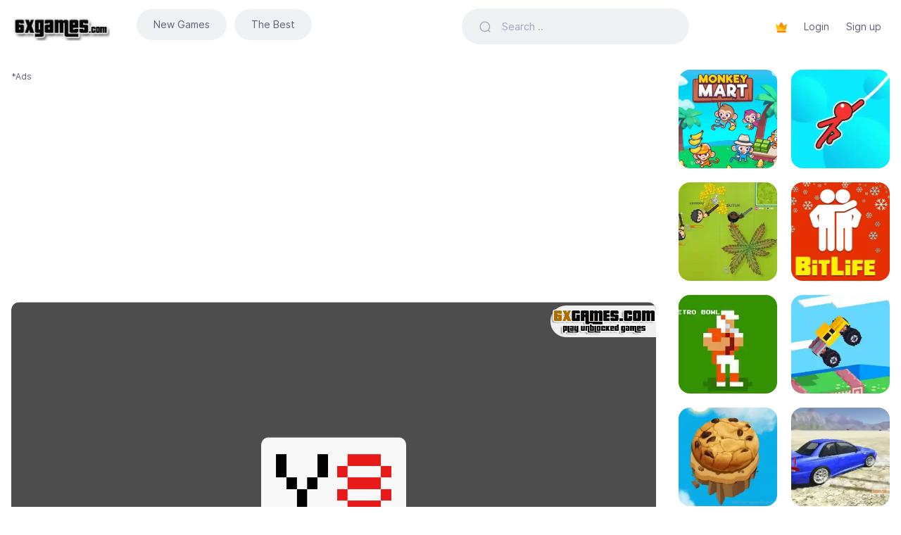

--- FILE ---
content_type: text/html; charset=UTF-8
request_url: https://6xgames.com/play/aquapark-io
body_size: 11791
content:
<!DOCTYPE html>
<html lang="en" data-theme="light">

<head>
    <title>
        Play AQUAPARK io Unblocked  -  6Xgames.com    </title>
    <meta name="description" content="Dive into the heart-pounding excitement of Aquapark.io, an exhilarating online game that promises a wild water slide adventure like no other. This adrenalin...">

    <meta charset="UTF-8">
    <meta http-equiv="X-UA-Compatible" content="IE=edge">
    <meta name="viewport" content="width=device-width, initial-scale=1">
    <meta name="theme-color" content="#121217">
    <meta itemprop="thumbnailUrl" content="https://6xgames.com/6xgames-com.jpg">
    <meta itemprop="image" content="https://6xgames.com/6xgames-com.jpg">
    <meta itemprop="imageUrl" content="https://6xgames.com/6xgames-com.jpg">
    <meta property="og:image" content="https://6xgames.com/6xgames-com.jpg">
    <meta name="mobile-web-app-capable" content="yes">
    <meta name="HandheldFriendly" content="True">
    <meta http-equiv="cleartype" content="on">
    <link rel="dns-prefetch" href="//ajax.googleapis.com" />
    <link rel="dns-prefetch" href="//www.googletagmanager.com" />
    <link rel="dns-prefetch" href="//fonts.googleapis.com" />
    <link rel="dns-prefetch" href="//fonts.gstatic.com" />
    <link rel="dns-prefetch" href="//cdnjs.cloudflare.com" />
    <link rel="dns-prefetch" href="//www.google-analytics.com">
            <link rel="canonical" href="https://6xgames.com/play/aquapark-io">
        <link rel="preload" as="font" type="font/woff2" href="https://6xgames.com/public/assets/fonts/Inter-Regular.woff2?v=3.19" crossorigin="anonymous">
    <link rel="preload" as="font" type="font/woff2" href="https://6xgames.com/public/assets/fonts/Inter-SemiBold.woff2?v=3.19" crossorigin="anonymous">
    <link rel="preload" as="font" type="font/woff2" href="https://6xgames.com/public/assets/fonts/Inter-Medium.woff2?v=3.19" crossorigin="anonymous">
    <link rel="preload" as="font" type="font/woff2" href="https://6xgames.com/public/assets/fonts/Inter-Bold.woff2?v=3.19" crossorigin="anonymous">
    <link rel="preload" as="font" type="font/woff2" href="https://6xgames.com/public/assets/fonts/Inter-ExtraBold.woff2?v=3.19" crossorigin="anonymous">

    <link rel="preload" as="style" href="https://6xgames.com/app/theme/assets/css/theme.css?v=1.0.0" />
    <link rel="preload" as="script" href="https://6xgames.com/app/theme/assets/js/jquery.min.js?v=1.0.0" />
    <link media="all" rel="stylesheet" href="https://6xgames.com/app/theme/assets/css/theme.css?v=1.0.0" type="text/css">
    <link rel="shortcut icon" href="https://6xgames.com/public/static/favicon.png?v=1.0.0">
    <script type="text/javascript">
    var Base = "https://6xgames.com";
    var Assets = "https://6xgames.com/public/assets";
        var _Auth = false;
        var __ = function(msgid) {
        return window.i18n[msgid] || msgid;
    };
    window.i18n = {
        'more': 'more',
        'less': 'less',
        'No comments yet': 'No comments yet',
    };
    </script>
	 <script type="text/javascript">
   document.addEventListener("keydown", function(event) {
  if (event.keyCode === 38 || event.keyCode === 40) { // up or down arrow key
    event.preventDefault(); // prevent default scrolling behavior
  }
});
    </script>
    <style type="text/css">
    :root {
        --theme-color: #30960b;
        --xp-color: #d4d115;
        ;
    }
    </style>


 <meta name="google-site-verification" content="U5IFlSTksDHsDzn_swQnqwCowh-UPvnO8r6debIIuIs" />
    <link rel="canonical" href="https://6xgames.com"/>

<!-- Google tag (gtag.js) -->
<script async src="https://www.googletagmanager.com/gtag/js?id=G-LQTNVQC0NZ"></script>
<script>
  window.dataLayer = window.dataLayer || [];
  function gtag(){dataLayer.push(arguments);}
  gtag('js', new Date());

  gtag('config', 'G-LQTNVQC0NZ');
</script>

<script async src="https://pagead2.googlesyndication.com/pagead/js/adsbygoogle.js?client=ca-pub-7824841312851271"
     crossorigin="anonymous"></script>

</head>

<body class="min-vh-100 layout d-flex flex-column">
<nav class="navbar navbar-expand-lg layout-header navbar-dark">
    <div class="container-fluid">
        <button class="navbar-toggler border-0 shadow-none px-0" type="button" data-bs-toggle="collapse" data-bs-target="#navbar" aria-controls="navbar" aria-expanded="false" aria-label="Toggle navigation">
            <span class="navbar-toggler-icon"></span>
	</button>
        <span id="logo">
            <a href="https://6xgames.com" class="navbar-brand dark-logo me-lg-4">
                <img src="https://6xgames.com/public/static/logo.png" height="40" width="140" alt="6x Games">
            </a>
	</span>
        <script>
          	const logo = document.getElementById('logo');

		// Remove bounce class after it's done (so it doesn't retrigger on hover-out)
		setTimeout(() => logo.classList.remove('bounce'), 800);

		function scheduleShake() {
		  const delay = 7000 + Math.random() * 5000;
		  setTimeout(() => {
		    logo.classList.add('shake');
		    setTimeout(() => logo.classList.remove('shake'), 600);
		    scheduleShake();
		    console.log("shake'in")
		  }, delay);
		}

		scheduleShake();
        </script>
        <a href="https://6xgames.com" class="navbar-brand light-logo me-lg-4">
            <img id="logo" class="bounce" src="https://6xgames.com/public/static/dark_logo.svg" height="30" width="123" alt="6x Games">
        </a>
        <button class="navbar-toggler border-0 shadow-none px-0" type="button" data-bs-toggle="collapse" data-bs-target="#navbar" aria-controls="navbar" aria-expanded="false" aria-label="Toggle navigation">
            <svg width="24" height="24" stroke="currentColor" stroke-width="1.75" fill="none">
                <use xlink:href="https://6xgames.com/public/assets/sprite/sprite.svg#search"></use>
            </svg>
        </button>
        <div class="collapse navbar-collapse" id="navbar">
            <ul class="navbar-nav mb-2 mb-lg-0 fs-sm align-items-lg-center category-btn">
            	<li><a href="https://6xgames.com/games/">New Games</a></li>
            	<li><a href="https://6xgames.com/games/most-popular">The Best</a></li>
           	<div class="mx-4"></div>
	    </ul>
	    <ul class="navbar-nav mb-2 mb-lg-0 fs-sm align-items-lg-center m-xl-auto">
              <li><form class="form-search ms-xl-4 mb-3 mb-lg-0" action="https://6xgames.com/search" method="post">
                <input type="hidden" name="_TOKEN" value="JDJ5JDEwJE42Uk1IV1lPQ1hvRVM3QWJwZHJqM3VyU3hkMGoyYTRUWS8wTDRMVWxUN2tJTG9yS3VvaUFH">
                <input type="hidden" name="_ACTION" value="search">
                <div class="input-group input-group-inline shadow-none">
                    <span class="input-group-text bg-transparent border-0 text-gray-500 shadow-none ps-0 pe-3">
                        <svg width="18" height="18" stroke="currentColor" stroke-width="1.75" fill="none">
                            <use xlink:href="https://6xgames.com/public/assets/sprite/sprite.svg#search"></use>
                        </svg>
                    </span>
                    <input type="text" name="q" autocomplete="off" class="form-control form-control-flush bg-transparent border-0 ps-0" id="search" placeholder="Search .." aria-label="Search" required="true" minlength="3">
                </div>
	      </form></li>
	    </ul>
            <ul class="navbar-nav mb-2 mb-lg-0 fw-semibold align-items-xl-center">
                <li class="nav-item">
                    <a href="https://6xgames.com/leaderboard" class="nav-link" data-bs-tooltip="tooltip" data-bs-placement="bottom" title="Leaderboard">
                        <svg width="16" height="16" fill="currentColor">
                            <use xlink:href="https://6xgames.com/public/assets/sprite/sprite.svg#leader"></use>
                        </svg>
                    </a>
		</li>

		<!--
                <li class="nav-item">
                    <div class="nav-link color-toggle">
                        <div class="light">
                            <svg width="20" height="20" stroke="currentColor" stroke-width="1.75" fill="none">
                                <use xlink:href="https://6xgames.com/public/assets/sprite/sprite.svg#sun"></use>
                            </svg>
                        </div>
                        <div class="dark">
                            <svg width="20" height="20" stroke="currentColor" stroke-width="1.75" fill="none">
                                <use xlink:href="https://6xgames.com/public/assets/sprite/sprite.svg#moon"></use>
                            </svg>
                        </div>
                    </div>
		</li>
		-->
                                <li class="nav-item">
                    <a href="https://6xgames.com/login" class="nav-link fs-sm fw-normal">
                        Login</a>
                </li>
                <li class="nav-item">
                    <a href="https://6xgames.com/register" class="nav-link fs-sm fw-normal">
                        Sign up</a>
                </li>
                            </ul>
        </div>
    </div>
</nav>
<div class="layout-section">   
 <div class="container-fluid"> 
 <div class="row">           
 <div class="col-lg-auto d-none d-xxl-block">   
 <div class="w-lg-300">           
              
 <div class="card-masonry">                  
     
 <a href="https://6xgames.com/play/happy-wheels" class="card">     
 <picture>
        <source data-srcset="https://6xgames.com/public/upload/game/thumb-COXsBARWKr.webp" type="image/webp" class="img-fluid" srcset="https://6xgames.com/public/upload/game/thumb-COXsBARWKr.webp">
        <source data-srcset="https://6xgames.com/public/upload/game/thumb-COXsBARWKr.png" type="image/png" class="img-fluid" srcset="https://6xgames.com/public/upload/game/thumb-COXsBARWKr.png"> 
        <img data-src="https://6xgames.com/public/upload/game/thumb-COXsBARWKr.png" alt="HAPPY WHEELS" class="lazyload img-fluid" width="500" height="500">
    </picture>       
 <div class="card-body">                 
 <h3>                                    HAPPY WHEELS                                </h3> 
 </div>                        </a>             
     
 <a href="https://6xgames.com/play/smash-karts" class="card">     
 <picture>
        <source data-srcset="https://6xgames.com/public/upload/game/thumb-WNeIPUiEII.webp" type="image/webp" class="img-fluid" srcset="https://6xgames.com/public/upload/game/thumb-WNeIPUiEII.webp">
        <source data-srcset="https://6xgames.com/public/upload/game/thumb-WNeIPUiEII.png" type="image/png" class="img-fluid" srcset="https://6xgames.com/public/upload/game/thumb-WNeIPUiEII.png"> 
        <img data-src="https://6xgames.com/public/upload/game/thumb-WNeIPUiEII.png" alt="SMASH KARTS" class="lazyload img-fluid" width="500" height="500">
    </picture>       
 <div class="card-body">                 
 <h3>                                    SMASH KARTS                                </h3> 
 </div>                        </a>             
     
 <a href="https://6xgames.com/play/1v1-lol" class="card">     
 <picture>
        <source data-srcset="https://6xgames.com/public/upload/game/thumb-ezTT7oFEmp.webp" type="image/webp" class="img-fluid" srcset="https://6xgames.com/public/upload/game/thumb-ezTT7oFEmp.webp">
        <source data-srcset="https://6xgames.com/public/upload/game/thumb-ezTT7oFEmp.png" type="image/png" class="img-fluid" srcset="https://6xgames.com/public/upload/game/thumb-ezTT7oFEmp.png"> 
        <img data-src="https://6xgames.com/public/upload/game/thumb-ezTT7oFEmp.png" alt="1v1 LOL" class="lazyload img-fluid" width="500" height="500">
    </picture>       
 <div class="card-body">                 
 <h3>                                    1v1 LOL                                </h3> 
 </div>                        </a>             
     
 <a href="https://6xgames.com/play/2048" class="card">     
 <picture>
        <source data-srcset="https://6xgames.com/public/upload/game/thumb-zxGIjA2iX6.webp" type="image/webp" class="img-fluid" srcset="https://6xgames.com/public/upload/game/thumb-zxGIjA2iX6.webp">
        <source data-srcset="https://6xgames.com/public/upload/game/thumb-zxGIjA2iX6.png" type="image/png" class="img-fluid" srcset="https://6xgames.com/public/upload/game/thumb-zxGIjA2iX6.png"> 
        <img data-src="https://6xgames.com/public/upload/game/thumb-zxGIjA2iX6.png" alt="2048" class="lazyload img-fluid" width="500" height="500">
    </picture>       
 <div class="card-body">                 
 <h3>                                    2048                                </h3> 
 </div>                        </a>             
     
 <a href="https://6xgames.com/play/3d-free-kick" class="card">     
 <picture>
        <source data-srcset="https://6xgames.com/public/upload/game/thumb-7XNjfDKQ4j.webp" type="image/webp" class="img-fluid" srcset="https://6xgames.com/public/upload/game/thumb-7XNjfDKQ4j.webp">
        <source data-srcset="https://6xgames.com/public/upload/game/thumb-7XNjfDKQ4j.png" type="image/png" class="img-fluid" srcset="https://6xgames.com/public/upload/game/thumb-7XNjfDKQ4j.png"> 
        <img data-src="https://6xgames.com/public/upload/game/thumb-7XNjfDKQ4j.png" alt="3D FREE KICK" class="lazyload img-fluid" width="500" height="500">
    </picture>       
 <div class="card-body">                 
 <h3>                                    3D FREE KICK                                </h3> 
 </div>                        </a>             
     
 <a href="https://6xgames.com/play/a-dance-of-fire-and-ice" class="card">     
 <picture>
        <source data-srcset="https://6xgames.com/public/upload/game/thumb-GXvLf1caAp.webp" type="image/webp" class="img-fluid" srcset="https://6xgames.com/public/upload/game/thumb-GXvLf1caAp.webp">
        <source data-srcset="https://6xgames.com/public/upload/game/thumb-GXvLf1caAp.png" type="image/png" class="img-fluid" srcset="https://6xgames.com/public/upload/game/thumb-GXvLf1caAp.png"> 
        <img data-src="https://6xgames.com/public/upload/game/thumb-GXvLf1caAp.png" alt="A DANCE OF FIRE AND ICE" class="lazyload img-fluid" width="500" height="500">
    </picture>       
 <div class="card-body">                 
 <h3>                                    A DANCE OF FIRE AND ICE                                </h3> 
 </div>                        </a>             
     
 <a href="https://6xgames.com/play/adventure-drivers" class="card">     
 <picture>
        <source data-srcset="https://6xgames.com/public/upload/game/thumb-kkkSPzgI5s.webp" type="image/webp" class="img-fluid" srcset="https://6xgames.com/public/upload/game/thumb-kkkSPzgI5s.webp">
        <source data-srcset="https://6xgames.com/public/upload/game/thumb-kkkSPzgI5s.png" type="image/png" class="img-fluid" srcset="https://6xgames.com/public/upload/game/thumb-kkkSPzgI5s.png"> 
        <img data-src="https://6xgames.com/public/upload/game/thumb-kkkSPzgI5s.png" alt="ADVENTURE DRIVERS" class="lazyload img-fluid" width="500" height="500">
    </picture>       
 <div class="card-body">                 
 <h3>                                    ADVENTURE DRIVERS                                </h3> 
 </div>                        </a>             
     
 <a href="https://6xgames.com/play/amazing-strange-rope-police" class="card">     
 <picture>
        <source data-srcset="https://6xgames.com/public/upload/game/thumb-pRExAc3BIo.webp" type="image/webp" class="img-fluid" srcset="https://6xgames.com/public/upload/game/thumb-pRExAc3BIo.webp">
        <source data-srcset="https://6xgames.com/public/upload/game/thumb-pRExAc3BIo.png" type="image/png" class="img-fluid" srcset="https://6xgames.com/public/upload/game/thumb-pRExAc3BIo.png"> 
        <img data-src="https://6xgames.com/public/upload/game/thumb-pRExAc3BIo.png" alt="AMAZING STRANGE ROPE POLICE" class="lazyload img-fluid" width="500" height="500">
    </picture>       
 <div class="card-body">                 
 <h3>                                    AMAZING STRANGE ROPE POLICE                                </h3> 
 </div>                        </a>             
     
 <a href="https://6xgames.com/play/among-us" class="card">     
 <picture>
        <source data-srcset="https://6xgames.com/public/upload/game/thumb-6u2uMgPa7e.webp" type="image/webp" class="img-fluid" srcset="https://6xgames.com/public/upload/game/thumb-6u2uMgPa7e.webp">
        <source data-srcset="https://6xgames.com/public/upload/game/thumb-6u2uMgPa7e.png" type="image/png" class="img-fluid" srcset="https://6xgames.com/public/upload/game/thumb-6u2uMgPa7e.png"> 
        <img data-src="https://6xgames.com/public/upload/game/thumb-6u2uMgPa7e.png" alt="AMONG US" class="lazyload img-fluid" width="500" height="500">
    </picture>       
 <div class="card-body">                 
 <h3>                                    AMONG US                                </h3> 
 </div>                        </a>             
     
 <a href="https://6xgames.com/play/aquapark-io" class="card">     
 <picture>
        <source data-srcset="https://6xgames.com/public/upload/game/thumb-KIeG6NDwrQ.webp" type="image/webp" class="img-fluid" srcset="https://6xgames.com/public/upload/game/thumb-KIeG6NDwrQ.webp">
        <source data-srcset="https://6xgames.com/public/upload/game/thumb-KIeG6NDwrQ.png" type="image/png" class="img-fluid" srcset="https://6xgames.com/public/upload/game/thumb-KIeG6NDwrQ.png"> 
        <img data-src="https://6xgames.com/public/upload/game/thumb-KIeG6NDwrQ.png" alt="AQUAPARK io" class="lazyload img-fluid" width="500" height="500">
    </picture>       
 <div class="card-body">                 
 <h3>                                    AQUAPARK io                                </h3> 
 </div>                        </a>             
     
 <a href="https://6xgames.com/play/archery-world-tour" class="card">     
 <picture>
        <source data-srcset="https://6xgames.com/public/upload/game/thumb-S2p3Tyjmdw.webp" type="image/webp" class="img-fluid" srcset="https://6xgames.com/public/upload/game/thumb-S2p3Tyjmdw.webp">
        <source data-srcset="https://6xgames.com/public/upload/game/thumb-S2p3Tyjmdw.png" type="image/png" class="img-fluid" srcset="https://6xgames.com/public/upload/game/thumb-S2p3Tyjmdw.png"> 
        <img data-src="https://6xgames.com/public/upload/game/thumb-S2p3Tyjmdw.png" alt="ARCHERY WORLD TOUR" class="lazyload img-fluid" width="500" height="500">
    </picture>       
 <div class="card-body">                 
 <h3>                                    ARCHERY WORLD TOUR                                </h3> 
 </div>                        </a>             
     
 <a href="https://6xgames.com/play/awesome-tanks" class="card">     
 <picture>
        <source data-srcset="https://6xgames.com/public/upload/game/thumb-fF1AcqEb2e.webp" type="image/webp" class="img-fluid" srcset="https://6xgames.com/public/upload/game/thumb-fF1AcqEb2e.webp">
        <source data-srcset="https://6xgames.com/public/upload/game/thumb-fF1AcqEb2e.png" type="image/png" class="img-fluid" srcset="https://6xgames.com/public/upload/game/thumb-fF1AcqEb2e.png"> 
        <img data-src="https://6xgames.com/public/upload/game/thumb-fF1AcqEb2e.png" alt="AWESOME TANKS" class="lazyload img-fluid" width="500" height="500">
    </picture>       
 <div class="card-body">                 
 <h3>                                    AWESOME TANKS                                </h3> 
 </div>                        </a>             
     
 <a href="https://6xgames.com/play/awesome-tanks-2" class="card">     
 <picture>
        <source data-srcset="https://6xgames.com/public/upload/game/thumb-XRILX89jyo.webp" type="image/webp" class="img-fluid" srcset="https://6xgames.com/public/upload/game/thumb-XRILX89jyo.webp">
        <source data-srcset="https://6xgames.com/public/upload/game/thumb-XRILX89jyo.png" type="image/png" class="img-fluid" srcset="https://6xgames.com/public/upload/game/thumb-XRILX89jyo.png"> 
        <img data-src="https://6xgames.com/public/upload/game/thumb-XRILX89jyo.png" alt="AWESOME TANKS 2" class="lazyload img-fluid" width="500" height="500">
    </picture>       
 <div class="card-body">                 
 <h3>                                    AWESOME TANKS 2                                </h3> 
 </div>                        </a>             
     
 <a href="https://6xgames.com/play/backflip-dive-3d" class="card">     
 <picture>
        <source data-srcset="https://6xgames.com/public/upload/game/thumb-oDjvr2bfsH.webp" type="image/webp" class="img-fluid" srcset="https://6xgames.com/public/upload/game/thumb-oDjvr2bfsH.webp">
        <source data-srcset="https://6xgames.com/public/upload/game/thumb-oDjvr2bfsH.png" type="image/png" class="img-fluid" srcset="https://6xgames.com/public/upload/game/thumb-oDjvr2bfsH.png"> 
        <img data-src="https://6xgames.com/public/upload/game/thumb-oDjvr2bfsH.png" alt="BACKFLIP DIVE 3D" class="lazyload img-fluid" width="500" height="500">
    </picture>       
 <div class="card-body">                 
 <h3>                                    BACKFLIP DIVE 3D                                </h3> 
 </div>                        </a>             
     
 <a href="https://6xgames.com/play/bad-ice-cream-2" class="card">     
 <picture>
        <source data-srcset="https://6xgames.com/public/upload/game/thumb-BF52Pu7guZ.webp" type="image/webp" class="img-fluid" srcset="https://6xgames.com/public/upload/game/thumb-BF52Pu7guZ.webp">
        <source data-srcset="https://6xgames.com/public/upload/game/thumb-BF52Pu7guZ.png" type="image/png" class="img-fluid" srcset="https://6xgames.com/public/upload/game/thumb-BF52Pu7guZ.png"> 
        <img data-src="https://6xgames.com/public/upload/game/thumb-BF52Pu7guZ.png" alt="BAD ICE CREAM 2" class="lazyload img-fluid" width="500" height="500">
    </picture>       
 <div class="card-body">                 
 <h3>                                    BAD ICE CREAM 2                                </h3> 
 </div>                        </a>             
     
 <a href="https://6xgames.com/play/bad-ice-cream-3" class="card">     
 <picture>
        <source data-srcset="https://6xgames.com/public/upload/game/thumb-aoB4X6N1vi.webp" type="image/webp" class="img-fluid" srcset="https://6xgames.com/public/upload/game/thumb-aoB4X6N1vi.webp">
        <source data-srcset="https://6xgames.com/public/upload/game/thumb-aoB4X6N1vi.png" type="image/png" class="img-fluid" srcset="https://6xgames.com/public/upload/game/thumb-aoB4X6N1vi.png"> 
        <img data-src="https://6xgames.com/public/upload/game/thumb-aoB4X6N1vi.png" alt="BAD ICE CREAM 3" class="lazyload img-fluid" width="500" height="500">
    </picture>       
 <div class="card-body">                 
 <h3>                                    BAD ICE CREAM 3                                </h3> 
 </div>                        </a>             
     
 <a href="https://6xgames.com/play/basket-random" class="card">     
 <picture>
        <source data-srcset="https://6xgames.com/public/upload/game/thumb-LAJMqckzmC.webp" type="image/webp" class="img-fluid" srcset="https://6xgames.com/public/upload/game/thumb-LAJMqckzmC.webp">
        <source data-srcset="https://6xgames.com/public/upload/game/thumb-LAJMqckzmC.png" type="image/png" class="img-fluid" srcset="https://6xgames.com/public/upload/game/thumb-LAJMqckzmC.png"> 
        <img data-src="https://6xgames.com/public/upload/game/thumb-LAJMqckzmC.png" alt="BASKET RANDOM" class="lazyload img-fluid" width="500" height="500">
    </picture>       
 <div class="card-body">                 
 <h3>                                    BASKET RANDOM                                </h3> 
 </div>                        </a>             
     
 <a href="https://6xgames.com/play/volley-random" class="card">     
 <picture>
        <source data-srcset="https://6xgames.com/public/upload/game/thumb-5toeR1ukVM.webp" type="image/webp" class="img-fluid" srcset="https://6xgames.com/public/upload/game/thumb-5toeR1ukVM.webp">
        <source data-srcset="https://6xgames.com/public/upload/game/thumb-5toeR1ukVM.png" type="image/png" class="img-fluid" srcset="https://6xgames.com/public/upload/game/thumb-5toeR1ukVM.png"> 
        <img data-src="https://6xgames.com/public/upload/game/thumb-5toeR1ukVM.png" alt="VOLLEY RANDOM" class="lazyload img-fluid" width="500" height="500">
    </picture>       
 <div class="card-body">                 
 <h3>                                    VOLLEY RANDOM                                </h3> 
 </div>                        </a>             
     
 <a href="https://6xgames.com/play/soccer-random" class="card">     
 <picture>
        <source data-srcset="https://6xgames.com/public/upload/game/thumb-9jWu3oZ0Oj.webp" type="image/webp" class="img-fluid" srcset="https://6xgames.com/public/upload/game/thumb-9jWu3oZ0Oj.webp">
        <source data-srcset="https://6xgames.com/public/upload/game/thumb-9jWu3oZ0Oj.png" type="image/png" class="img-fluid" srcset="https://6xgames.com/public/upload/game/thumb-9jWu3oZ0Oj.png"> 
        <img data-src="https://6xgames.com/public/upload/game/thumb-9jWu3oZ0Oj.png" alt="SOCCER RANDOM" class="lazyload img-fluid" width="500" height="500">
    </picture>       
 <div class="card-body">                 
 <h3>                                    SOCCER RANDOM                                </h3> 
 </div>                        </a>             
     
 <a href="https://6xgames.com/play/boxing-random" class="card">     
 <picture>
        <source data-srcset="https://6xgames.com/public/upload/game/thumb-wRUGyhvEPp.webp" type="image/webp" class="img-fluid" srcset="https://6xgames.com/public/upload/game/thumb-wRUGyhvEPp.webp">
        <source data-srcset="https://6xgames.com/public/upload/game/thumb-wRUGyhvEPp.png" type="image/png" class="img-fluid" srcset="https://6xgames.com/public/upload/game/thumb-wRUGyhvEPp.png"> 
        <img data-src="https://6xgames.com/public/upload/game/thumb-wRUGyhvEPp.png" alt="BOXING RANDOM" class="lazyload img-fluid" width="500" height="500">
    </picture>       
 <div class="card-body">                 
 <h3>                                    BOXING RANDOM                                </h3> 
 </div>                        </a>             
     
 <a href="https://6xgames.com/play/shell-shockers" class="card">     
 <picture>
        <source data-srcset="https://6xgames.com/public/upload/game/thumb-UKLfXdpl4Y.webp" type="image/webp" class="img-fluid" srcset="https://6xgames.com/public/upload/game/thumb-UKLfXdpl4Y.webp">
        <source data-srcset="https://6xgames.com/public/upload/game/thumb-UKLfXdpl4Y.png" type="image/png" class="img-fluid" srcset="https://6xgames.com/public/upload/game/thumb-UKLfXdpl4Y.png"> 
        <img data-src="https://6xgames.com/public/upload/game/thumb-UKLfXdpl4Y.png" alt="SHELL SHOCKERS" class="lazyload img-fluid" width="500" height="500">
    </picture>       
 <div class="card-body">                 
 <h3>                                    SHELL SHOCKERS                                </h3> 
 </div>                        </a>             
     
 <a href="https://6xgames.com/play/slope" class="card">     
 <picture>
        <source data-srcset="https://6xgames.com/public/upload/game/thumb-IJTZBhw5Az.webp" type="image/webp" class="img-fluid" srcset="https://6xgames.com/public/upload/game/thumb-IJTZBhw5Az.webp">
        <source data-srcset="https://6xgames.com/public/upload/game/thumb-IJTZBhw5Az.png" type="image/png" class="img-fluid" srcset="https://6xgames.com/public/upload/game/thumb-IJTZBhw5Az.png"> 
        <img data-src="https://6xgames.com/public/upload/game/thumb-IJTZBhw5Az.png" alt="SLOPE" class="lazyload img-fluid" width="500" height="500">
    </picture>       
 <div class="card-body">                 
 <h3>                                    SLOPE                                </h3> 
 </div>                        </a>             
     
 <a href="https://6xgames.com/play/subway-surfers" class="card">     
 <picture>
        <source data-srcset="https://6xgames.com/public/upload/game/thumb-3rN07xhLi3.webp" type="image/webp" class="img-fluid" srcset="https://6xgames.com/public/upload/game/thumb-3rN07xhLi3.webp">
        <source data-srcset="https://6xgames.com/public/upload/game/thumb-3rN07xhLi3.png" type="image/png" class="img-fluid" srcset="https://6xgames.com/public/upload/game/thumb-3rN07xhLi3.png"> 
        <img data-src="https://6xgames.com/public/upload/game/thumb-3rN07xhLi3.png" alt="SUBWAY SURFERS" class="lazyload img-fluid" width="500" height="500">
    </picture>       
 <div class="card-body">                 
 <h3>                                    SUBWAY SURFERS                                </h3> 
 </div>                        </a>             
     
 <a href="https://6xgames.com/play/snow-rider-3d" class="card">     
 <picture>
        <source data-srcset="https://6xgames.com/public/upload/game/thumb-4n9G7K6wgf.webp" type="image/webp" class="img-fluid" srcset="https://6xgames.com/public/upload/game/thumb-4n9G7K6wgf.webp">
        <source data-srcset="https://6xgames.com/public/upload/game/thumb-4n9G7K6wgf.png" type="image/png" class="img-fluid" srcset="https://6xgames.com/public/upload/game/thumb-4n9G7K6wgf.png"> 
        <img data-src="https://6xgames.com/public/upload/game/thumb-4n9G7K6wgf.png" alt="SNOW RIDER 3D" class="lazyload img-fluid" width="500" height="500">
    </picture>       
 <div class="card-body">                 
 <h3>                                    SNOW RIDER 3D                                </h3> 
 </div>                        </a>             
     
 <a href="https://6xgames.com/play/retro-bowl" class="card">     
 <picture>
        <source data-srcset="https://6xgames.com/public/upload/game/thumb-bWjOQgnX4b.webp" type="image/webp" class="img-fluid" srcset="https://6xgames.com/public/upload/game/thumb-bWjOQgnX4b.webp">
        <source data-srcset="https://6xgames.com/public/upload/game/thumb-bWjOQgnX4b.png" type="image/png" class="img-fluid" srcset="https://6xgames.com/public/upload/game/thumb-bWjOQgnX4b.png"> 
        <img data-src="https://6xgames.com/public/upload/game/thumb-bWjOQgnX4b.png" alt="RETRO BOWL" class="lazyload img-fluid" width="500" height="500">
    </picture>       
 <div class="card-body">                 
 <h3>                                    RETRO BOWL                                </h3> 
 </div>                        </a>             
     
 <a href="https://6xgames.com/play/ovo" class="card">     
 <picture>
        <source data-srcset="https://6xgames.com/public/upload/game/thumb-rRJXX5mxte.webp" type="image/webp" class="img-fluid" srcset="https://6xgames.com/public/upload/game/thumb-rRJXX5mxte.webp">
        <source data-srcset="https://6xgames.com/public/upload/game/thumb-rRJXX5mxte.png" type="image/png" class="img-fluid" srcset="https://6xgames.com/public/upload/game/thumb-rRJXX5mxte.png"> 
        <img data-src="https://6xgames.com/public/upload/game/thumb-rRJXX5mxte.png" alt="OvO" class="lazyload img-fluid" width="500" height="500">
    </picture>       
 <div class="card-body">                 
 <h3>                                    OvO                                </h3> 
 </div>                        </a>             
     
 <a href="https://6xgames.com/play/drive-mad" class="card">     
 <picture>
        <source data-srcset="https://6xgames.com/public/upload/game/thumb-VcyimRm8og.webp" type="image/webp" class="img-fluid" srcset="https://6xgames.com/public/upload/game/thumb-VcyimRm8og.webp">
        <source data-srcset="https://6xgames.com/public/upload/game/thumb-VcyimRm8og.png" type="image/png" class="img-fluid" srcset="https://6xgames.com/public/upload/game/thumb-VcyimRm8og.png"> 
        <img data-src="https://6xgames.com/public/upload/game/thumb-VcyimRm8og.png" alt="DRIVE MAD" class="lazyload img-fluid" width="500" height="500">
    </picture>       
 <div class="card-body">                 
 <h3>                                    DRIVE MAD                                </h3> 
 </div>                        </a>             
     
 <a href="https://6xgames.com/play/scrap-metal-3d" class="card">     
 <picture>
        <source data-srcset="https://6xgames.com/public/upload/game/thumb-Izpq1KXBCb.webp" type="image/webp" class="img-fluid" srcset="https://6xgames.com/public/upload/game/thumb-Izpq1KXBCb.webp">
        <source data-srcset="https://6xgames.com/public/upload/game/thumb-Izpq1KXBCb.png" type="image/png" class="img-fluid" srcset="https://6xgames.com/public/upload/game/thumb-Izpq1KXBCb.png"> 
        <img data-src="https://6xgames.com/public/upload/game/thumb-Izpq1KXBCb.png" alt="SCRAP METAL 3D" class="lazyload img-fluid" width="500" height="500">
    </picture>       
 <div class="card-body">                 
 <h3>                                    SCRAP METAL 3D                                </h3> 
 </div>                        </a>             
     
 <a href="https://6xgames.com/play/sausage-flip" class="card">     
 <picture>
        <source data-srcset="https://6xgames.com/public/upload/game/thumb-8S6xfWfq8k.webp" type="image/webp" class="img-fluid" srcset="https://6xgames.com/public/upload/game/thumb-8S6xfWfq8k.webp">
        <source data-srcset="https://6xgames.com/public/upload/game/thumb-8S6xfWfq8k.png" type="image/png" class="img-fluid" srcset="https://6xgames.com/public/upload/game/thumb-8S6xfWfq8k.png"> 
        <img data-src="https://6xgames.com/public/upload/game/thumb-8S6xfWfq8k.png" alt="SAUSAGE FLIP" class="lazyload img-fluid" width="500" height="500">
    </picture>       
 <div class="card-body">                 
 <h3>                                    SAUSAGE FLIP                                </h3> 
 </div>                        </a>             
     
 <a href="https://6xgames.com/play/basketbros-io" class="card">     
 <picture>
        <source data-srcset="https://6xgames.com/public/upload/game/thumb-Z9M3LrMqGo.webp" type="image/webp" class="img-fluid" srcset="https://6xgames.com/public/upload/game/thumb-Z9M3LrMqGo.webp">
        <source data-srcset="https://6xgames.com/public/upload/game/thumb-Z9M3LrMqGo.png" type="image/png" class="img-fluid" srcset="https://6xgames.com/public/upload/game/thumb-Z9M3LrMqGo.png"> 
        <img data-src="https://6xgames.com/public/upload/game/thumb-Z9M3LrMqGo.png" alt="BASKETBROS io" class="lazyload img-fluid" width="500" height="500">
    </picture>       
 <div class="card-body">                 
 <h3>                                    BASKETBROS io                                </h3> 
 </div>                        </a>             
     
 <a href="https://6xgames.com/play/wrestle-bros" class="card">     
 <picture>
        <source data-srcset="https://6xgames.com/public/upload/game/thumb-7Fnzp7Uu0Z.webp" type="image/webp" class="img-fluid" srcset="https://6xgames.com/public/upload/game/thumb-7Fnzp7Uu0Z.webp">
        <source data-srcset="https://6xgames.com/public/upload/game/thumb-7Fnzp7Uu0Z.png" type="image/png" class="img-fluid" srcset="https://6xgames.com/public/upload/game/thumb-7Fnzp7Uu0Z.png"> 
        <img data-src="https://6xgames.com/public/upload/game/thumb-7Fnzp7Uu0Z.png" alt="WRESTLE BROS" class="lazyload img-fluid" width="500" height="500">
    </picture>       
 <div class="card-body">                 
 <h3>                                    WRESTLE BROS                                </h3> 
 </div>                        </a>             
     
 <a href="https://6xgames.com/play/rocket-soccer-derby" class="card">     
 <picture>
        <source data-srcset="https://6xgames.com/public/upload/game/thumb-T2NcroPgHq.webp" type="image/webp" class="img-fluid" srcset="https://6xgames.com/public/upload/game/thumb-T2NcroPgHq.webp">
        <source data-srcset="https://6xgames.com/public/upload/game/thumb-T2NcroPgHq.png" type="image/png" class="img-fluid" srcset="https://6xgames.com/public/upload/game/thumb-T2NcroPgHq.png"> 
        <img data-src="https://6xgames.com/public/upload/game/thumb-T2NcroPgHq.png" alt="ROCKET SOCCER DERBY" class="lazyload img-fluid" width="500" height="500">
    </picture>       
 <div class="card-body">                 
 <h3>                                    ROCKET SOCCER DERBY                                </h3> 
 </div>                        </a>             
                     </div>                </div>            </div>         
 <div class="col-lg">				
 <div class="col-lg-auto d-none d-sm-block" style="max-height:280px;margin-botom:10px;font-size:12px;">*Ads

<script async src="https://pagead2.googlesyndication.com/pagead/js/adsbygoogle.js?client=ca-pub-7824841312851271"
     crossorigin="anonymous"></script>
<!-- 6xgames-game-responsive -->
<ins class="adsbygoogle"
     style="display:block"
     data-ad-client="ca-pub-7824841312851271"
     data-ad-slot="8084205583"
     data-ad-format="auto"
     data-full-width-responsive="true"></ins>
<script>
     (adsbygoogle = window.adsbygoogle || []).push({});
</script>

</div>			</br><br>			                                <div class="ratio ratio-16x9 overflow-hidden rounded-3 mb-4 game-ratio">                    <iframe class="game-iframe lazyload" data-src="https://6xgames.com/classroom/aquapark/?gd_sdk_referrer_url=https://6xgames.com/play/aquapark-io" width="1280" height="720" scrolling="none" frameborder="0" allowfullscreen></iframe>                </div>                                <div class="px-lg-3">                    <div class="row">                        <div class="col-lg">                            <div class="mb-3">							      <div class="card-category">                                                                        <a href="https://6xgames.com/category/io-games">                                        IO GAMES</a>                                                                        <a href="https://6xgames.com/category/unblocked-games">                                        UNBLOCKED GAMES</a>                                                                    </div>							 <h1 class="h3">                                    AQUAPARK io Unblocked </h1>							                                <div class="rating-star ms-auto mt-2">                                    <i class="bg-warning"></i><i class="bg-warning"></i><i class="bg-warning"></i><i class="bg-warning"></i><i class="bg-warning"></i>                                </div>						                                                           </div>                        </div>                        <div class="col-lg-auto text-xl-end">                            <div class="w-lg-300">                                <div class="mb-2 d-flex align-items-center justify-content-lg-end flex-nowrap">                                    <div class="dropdown mx-1 py-1" data-bs-tooltip="tooltip" data-bs-placement="top" title="Share">                                        <button class="btn btn-square btn-ghost rounded-circle dropdown-toggle" type="button" id="shareDropdown" data-bs-toggle="dropdown" aria-expanded="false" data-bs-auto-close="outside">                                            <svg width="14" height="14" fill="currentColor">                                                <use xlink:href="https://6xgames.com/public/assets/sprite/sprite.svg#share"></use>                                            </svg>                                        </button>                                        <div class="dropdown-menu border-0 bg-transparent mt-3 p-0" aria-labelledby="shareDropdown">                                            <div class="d-flex align-items-center">                                                <button class="btn btn-square rounded-circle bg-facebook text-white mx-1 btn-share" data-type="facebook" data-title="AQUAPARK io" data-sef="https://6xgames.com/play/aquapark-io">                                                    <svg width="16" height="16" fill="currentColor">                                                        <use xlink:href="https://6xgames.com/public/assets/sprite/sprite.svg#facebook"></use>                                                    </svg>                                                </button>                                                <button class="btn btn-square rounded-circle bg-twitter text-white mx-1 btn-share" data-type="twitter" data-title="AQUAPARK io" data-sef="https://6xgames.com/play/aquapark-io">                                                    <svg width="16" height="16" fill="currentColor">                                                        <use xlink:href="https://6xgames.com/public/assets/sprite/sprite.svg#twitter"></use>                                                    </svg>                                                </button>                                                <button class="btn btn-square rounded-circle bg-whatsapp text-white mx-1 btn-share" data-type="whatsapp" data-title="AQUAPARK io" data-sef="https://6xgames.com/play/aquapark-io">                                                    <svg width="16" height="16" fill="currentColor">                                                        <use xlink:href="https://6xgames.com/public/assets/sprite/sprite.svg#whatsapp"></use>                                                    </svg>                                                </button>                                                <button class="btn btn-square rounded-circle bg-telegram text-white mx-1 btn-share" data-type="telegram" data-title="AQUAPARK io" data-sef="https://6xgames.com/play/aquapark-io">                                                    <svg width="16" height="16" fill="currentColor">                                                        <use xlink:href="https://6xgames.com/public/assets/sprite/sprite.svg#telegram"></use>                                                    </svg>                                                </button>                                            </div>                                        </div>                                    </div>                                    <div class="dropdown mx-1 py-1" data-bs-tooltip="tooltip" data-bs-placement="top" title="" data-bs-original-title="Fullscreen">                                        <button class="btn btn-square btn-fullscreen btn-ghost rounded-circle dropdown-toggle">                                            <svg width="16" height="16" fill="currentColor">                                                <use xlink:href="https://6xgames.com/public/assets/sprite/sprite.svg#fullscreen"></use>                                            </svg>                                        </button>                                    </div>                                                                        <div class="w-lg-200 ms-4">                                        <div class="fs-sm">                                            2126  plays                                        </div>                                        <div class="progress mt-2 bg-transparent" style="height: 6px;">                                            <div class="progress-bar bg-theme rounded-pill" role="progressbar" style="width: 100%" aria-valuenow="" aria-valuemin="0" aria-valuemax="100"></div>                                        </div>                                        <div class="d-flex align-items-center justify-content-center justify-content-md-end mt-2">                                            <button class="btn btn-square btn-sm text-current reaction like " data-id="10">                                                <svg width="20" height="20" fill="currentColor">                                                    <use xlink:href="https://6xgames.com/public/assets/sprite/sprite.svg#like"></use>                                                </svg>                                            </button>                                            <span class="fs-xxs ms-1 text-muted fw-semibold like-count" data-votes="3">                                                3</span>                                            <button class="btn btn-square btn-sm text-current reaction dislike ms-3 " data-id="10">                                                <svg width="20" height="20" fill="currentColor">                                                    <use xlink:href="https://6xgames.com/public/assets/sprite/sprite.svg#dislike"></use>                                                </svg>                                            </button>                                            <span class="fs-xxs ms-1 text-muted fw-semibold dislike-count" data-votes="0">                                                0</span>                                        </div>                                    </div>                                </div>                            </div>                        </div>                    </div>																				                                        <div class="pb-2">                        <h3 class="fs-sm fw-semibold mb-2">                            How to play  AQUAPARK io X6:                        </h3>                        <p class="fs-sm text-muted" >                            MOUSE: control the slider                        </p>                    </div>                    					 <div class="mx-auto py-3 px-2">                  <div> 	<br><br>					<div style="font-size:12px">*Ads</div>													<div style="max-height:250px;margin-botom:10px;"><center>
<script async src="https://pagead2.googlesyndication.com/pagead/js/adsbygoogle.js?client=ca-pub-7824841312851271"
     crossorigin="anonymous"></script>
<!-- 6xgames.com-game-responsive2 -->
<ins class="adsbygoogle"
     style="display:block"
     data-ad-client="ca-pub-7824841312851271"
     data-ad-slot="3817657514"
     data-ad-format="auto"
     data-full-width-responsive="true"></ins>
<script>
     (adsbygoogle = window.adsbygoogle || []).push({});
</script>

</center></div>									<br><br>	 </div>                    </div>										                                        <div class="pb-2">                        <h3 class="fs-sm fw-semibold mb-2">                            Game Synopsis Written by 6xGames:                        </h3>                        <p class=" fs-sm">                             Dive into the heart-pounding excitement of Aquapark.io, an exhilarating online game that promises a wild water slide adventure like no other. This adrenaline-fueled game propels you into a world of aquatic fun, where you'll navigate your way down an array of intricate water slides while tackling a series of daring challenges.
<br>
Aquapark.io offers players the chance to showcase their agility and reflexes as they slide through multiple levels teeming with thrilling twists, turns, and slippery slopes. Outmaneuver your competitors as you plunge down these watery pathways, dodging obstacles, and racing to reach the finish line. The water-themed setting adds a refreshing twist to the competitive gaming experience, making it the perfect choice for those seeking a unique and entertaining online adventure. So, gear up, plunge in, and embrace the splashy excitement of Aquapark.io – your ticket to an aquatic gaming extravaganza!                        </p>                    </div>										                    <br>					<div style="max-height:300px;margin-botom:10px;max-width:790px;"><center>										</center></div><br>										                                                           <br><br>                    <div class=" mb-3">
    <div class="layout-heading">
        <h3 class="fs-lg fw-bold">
            Your Comments About Game:<span class="ms-3 text-muted fs-base fw-normal">(
                0 )</span></h3>
    </div>
    <div class="comments" data-content="10" data-type="post">
                <div class="mb-4 fs-sm text-body">
            The comment field is only for members. <a href="https://6xgames.com/login" class="text-current fw-semibold">
                Login</a>, <a href="https://6xgames.com/register" class="text-current fw-semibold ms-2">
                Sign up</a>
        </div>
                <div class="empty-total text-muted fs-sm"></div>
        <div class="comment-toolbar comment-sorting">
            <ul class="nav nav-active-border">
                <li class="nav-item">
                    <a href="#" class="nav-link active" data-sort="1">
                        Newest</a>
                </li>
                <li class="nav-item">
                    <a href="#" class="nav-link" data-sort="2">
                        Most popular</a>
                </li>
                <li class="nav-item">
                    <a href="#" class="nav-link" data-sort="3">
                        Oldest</a>
                </li>
                <li class="nav-item ms-auto comment-total"></li>
            </ul>
        </div>
        <ul class="comments-list"></ul>
        <div class="pagination-container"></div>
    </div>
</div>
<script id="commentTemplate" type="text/template">
    <li class="comment-list {% if (spoiler == '1') { %} spoiler {% } %}" data-id="{%= id %}">
    {% if (spoiler == '1') { %}
    <div class="spoiler-btn" data-id="{%= id %}">
        This comment contains spoilers. Click to read    </div>
    {% } %}
    <div class="comment-flex">
        <div class="comment-avatar">
            {% if (author.url) { %}
            <a href="{%= author.url %}" target="_blank">{%= author.avatar %}</a>
            {% } else { %}
            {%= author.avatar %}
            {% } %}
        </div>
        <div class="comment-body">
            {% if (author.url) { %}
            <a href="{%= author.url %}" target="_blank" class="comment-name">{%= author.name %}</a>
            {% } else { %}
            <span class="comment-name">{%= author.name %}</span>
            {% } %}
            <a href="#!comment={%= id %}" class="comment-date">
                <time title="{%= created %}">{%= created %}</time>
            </a>
            {% if (status == '2') { %} <span class="text-warning fs-xs">
                Pending</span> {% } %}
            <div class="comment-text">{%= comment %}</div>
            <form method="POST" class="edit-form comment-form">
                <input type="hidden" name="id" value="{%= id %}">
                <input type="hidden" name="action" value="update">
                <textarea name="comment" class="form-control mb-1" rows="1 wrap=" hard" maxlength="255" data-content="{%= comment %}" placeholder="Enter your comment"></textarea>
                <button type="submit" class="btn btn-block btn-sm btn-ghost px-xl-4 fs-xs">
                    Edit</button>
                <button type="button" class="btn cancel fs-xs">
                    Cancel</button>
                <div class="comment-alert"></div>
            </form>

            <div class="rating-star ms-auto d-flex mt-2">
                {% for (var i = 1; i <= 5; i++) { %}
                <i class="bg-warning {% if (rating < i) { %} bg-gray-400 {% } %}"></i>
                {% } %}
            </div>
            <div class="comment-footer">
                <div class="votes">
                    <a href="#" title="Like" class="like {%= (voted === 'up' ? 'voted' : '') %}">
                        <svg class="icon">
                            <use xlink:href="https://6xgames.com/public/assets/sprite/sprite.svg#like" />
                        </svg>
                        <span class="likes" data-votes="{%= likes %}">{%= likes || '' %}</span>
                    </a>
                    <a href="#" title="Dislike" class="dislike {%= (voted === 'down' ? 'voted' : '') %}">
                        <svg class="icon">
                            <use xlink:href="https://6xgames.com/public/assets/sprite/sprite.svg#dislike" />
                        </svg>
                        <span class="dislikes" data-votes="{%= dislikes %}">{%= dislikes || '' %}</span>
                    </a>
                </div>
                {% if (reply) { %}
                <a href="#" class="reply" data-parent="{%= id %}" data-root="{%= parent_id || id %}">
                    Reply</a>
                {% } %}
                {% if (edit) { %}
                <a href="#" class="quick-edit">
                    Edit</a>
                {% } %}
            </div>
            <div class="replybox"></div>
        </div>
    </div>
    <ul class="comments-list children" data-parent="{%= id %}"></ul>
</li>
</script>
<script id="paginationTemplate" type="text/template">
    <ul class="pagination pagination-sm pagination-spaced mt-3">
    <li {% if (current_page===1) { %} class="disabled page-item" {% } %}>
        <a href="#!page={%= prev_page %}" data-page="{%= prev_page %}" title="Prev" class="page-link">
            Prev</a>
    </li>
    {% if (first_adjacent_page > 1) { %}
    <li class="page-item">
        <a href="#!page=1" data-page="1" class="page-link">1</a>
    </li>
    {% if (first_adjacent_page > 2) { %}
    <li class="disabled"><a class="page-link">...</a></li>
    {% } %}
    {% } %}
    {% for (var i = first_adjacent_page; i <= last_adjacent_page; i++) { %} <li class="page-item {% if (current_page === i) { %} active {% } %}">
        <a href="#!page={%= i %}" data-page="{%= i %}" class="page-link">{%= i %}</a>
        </li>
        {% } %}
        {% if (last_adjacent_page < last_page) { %} {% if (last_adjacent_page < last_page - 1) { %} <li class="disabled page-item"><a class="page-link">...</a></li>
            {% } %}
            <li class="page-item"><a href="#!page={%= last_page %}" data-page="{%= last_page %}" class="page-link">{%= last_page %}</a></li>
            {% } %}
            <li class="page-item {% if (current_page === last_page) { %} class=" disabled" {% } %}">
                <a href="#!page={%= next_page %}" data-page="{%= next_page %}" title="Next" class="page-link">
                    Next</a>
            </li>
</ul>
</script>
<script id="alertTemplate" type="text/template">
    <div class="">
    {% if (typeof message === 'object') { %}
    {% for (var i in message) { %}
    <div>{%= message[i] %}</div>
    {% } %}
    {% } else { %}
    {%= message %}
    {% } %}
</div>
</script>
<br>                </div>            </div>            <div class="col-lg-auto">                <div class="w-lg-300">                                        <div class="card-masonry mb-4">                                                <a href="https://6xgames.com/play/monkey-mart" class="card">                            <picture>
        <source data-srcset="https://6xgames.com/public/upload/game/thumb-sIsj2sbFhD.webp" type="image/webp" class="img-fluid" srcset="https://6xgames.com/public/upload/game/thumb-sIsj2sbFhD.webp">
        <source data-srcset="https://6xgames.com/public/upload/game/thumb-sIsj2sbFhD.png" type="image/png" class="img-fluid" srcset="https://6xgames.com/public/upload/game/thumb-sIsj2sbFhD.png"> 
        <img data-src="https://6xgames.com/public/upload/game/thumb-sIsj2sbFhD.png" alt="MONKEY MART" class="lazyload img-fluid" width="500" height="500">
    </picture>                            <div class="card-body">                                <h3>                                    MONKEY MART                                </h3>                            </div>                        </a>                                                <a href="https://6xgames.com/play/stickman-hook" class="card">                            <picture>
        <source data-srcset="https://6xgames.com/public/upload/game/thumb-9FVKn2iSRr.webp" type="image/webp" class="img-fluid" srcset="https://6xgames.com/public/upload/game/thumb-9FVKn2iSRr.webp">
        <source data-srcset="https://6xgames.com/public/upload/game/thumb-9FVKn2iSRr.png" type="image/png" class="img-fluid" srcset="https://6xgames.com/public/upload/game/thumb-9FVKn2iSRr.png"> 
        <img data-src="https://6xgames.com/public/upload/game/thumb-9FVKn2iSRr.png" alt="STICKMAN HOOK" class="lazyload img-fluid" width="500" height="500">
    </picture>                            <div class="card-body">                                <h3>                                    STICKMAN HOOK                                </h3>                            </div>                        </a>                                                <a href="https://6xgames.com/play/yohoho-io" class="card">                            <picture>
        <source data-srcset="https://6xgames.com/public/upload/game/thumb-NtIZJ9Zo0L.webp" type="image/webp" class="img-fluid" srcset="https://6xgames.com/public/upload/game/thumb-NtIZJ9Zo0L.webp">
        <source data-srcset="https://6xgames.com/public/upload/game/thumb-NtIZJ9Zo0L.png" type="image/png" class="img-fluid" srcset="https://6xgames.com/public/upload/game/thumb-NtIZJ9Zo0L.png"> 
        <img data-src="https://6xgames.com/public/upload/game/thumb-NtIZJ9Zo0L.png" alt="YOHOHO io" class="lazyload img-fluid" width="500" height="500">
    </picture>                            <div class="card-body">                                <h3>                                    YOHOHO io                                </h3>                            </div>                        </a>                                                <a href="https://6xgames.com/play/bitlife" class="card">                            <picture>
        <source data-srcset="https://6xgames.com/public/upload/game/thumb-8HzKNX0L8j.webp" type="image/webp" class="img-fluid" srcset="https://6xgames.com/public/upload/game/thumb-8HzKNX0L8j.webp">
        <source data-srcset="https://6xgames.com/public/upload/game/thumb-8HzKNX0L8j.png" type="image/png" class="img-fluid" srcset="https://6xgames.com/public/upload/game/thumb-8HzKNX0L8j.png"> 
        <img data-src="https://6xgames.com/public/upload/game/thumb-8HzKNX0L8j.png" alt="BITLIFE" class="lazyload img-fluid" width="500" height="500">
    </picture>                            <div class="card-body">                                <h3>                                    BITLIFE                                </h3>                            </div>                        </a>                                                <a href="https://6xgames.com/play/retro-bowl" class="card">                            <picture>
        <source data-srcset="https://6xgames.com/public/upload/game/thumb-bWjOQgnX4b.webp" type="image/webp" class="img-fluid" srcset="https://6xgames.com/public/upload/game/thumb-bWjOQgnX4b.webp">
        <source data-srcset="https://6xgames.com/public/upload/game/thumb-bWjOQgnX4b.png" type="image/png" class="img-fluid" srcset="https://6xgames.com/public/upload/game/thumb-bWjOQgnX4b.png"> 
        <img data-src="https://6xgames.com/public/upload/game/thumb-bWjOQgnX4b.png" alt="RETRO BOWL" class="lazyload img-fluid" width="500" height="500">
    </picture>                            <div class="card-body">                                <h3>                                    RETRO BOWL                                </h3>                            </div>                        </a>                                                <a href="https://6xgames.com/play/drive-mad" class="card">                            <picture>
        <source data-srcset="https://6xgames.com/public/upload/game/thumb-VcyimRm8og.webp" type="image/webp" class="img-fluid" srcset="https://6xgames.com/public/upload/game/thumb-VcyimRm8og.webp">
        <source data-srcset="https://6xgames.com/public/upload/game/thumb-VcyimRm8og.png" type="image/png" class="img-fluid" srcset="https://6xgames.com/public/upload/game/thumb-VcyimRm8og.png"> 
        <img data-src="https://6xgames.com/public/upload/game/thumb-VcyimRm8og.png" alt="DRIVE MAD" class="lazyload img-fluid" width="500" height="500">
    </picture>                            <div class="card-body">                                <h3>                                    DRIVE MAD                                </h3>                            </div>                        </a>                                                <a href="https://6xgames.com/play/cookie-clicker" class="card">                            <picture>
        <source data-srcset="https://6xgames.com/public/upload/game/thumb-AM92cEtivj.webp" type="image/webp" class="img-fluid" srcset="https://6xgames.com/public/upload/game/thumb-AM92cEtivj.webp">
        <source data-srcset="https://6xgames.com/public/upload/game/thumb-AM92cEtivj.png" type="image/png" class="img-fluid" srcset="https://6xgames.com/public/upload/game/thumb-AM92cEtivj.png"> 
        <img data-src="https://6xgames.com/public/upload/game/thumb-AM92cEtivj.png" alt="COOKIE CLICKER" class="lazyload img-fluid" width="500" height="500">
    </picture>                            <div class="card-body">                                <h3>                                    COOKIE CLICKER                                </h3>                            </div>                        </a>                                                <a href="https://6xgames.com/play/scrap-metal-3d" class="card">                            <picture>
        <source data-srcset="https://6xgames.com/public/upload/game/thumb-Izpq1KXBCb.webp" type="image/webp" class="img-fluid" srcset="https://6xgames.com/public/upload/game/thumb-Izpq1KXBCb.webp">
        <source data-srcset="https://6xgames.com/public/upload/game/thumb-Izpq1KXBCb.png" type="image/png" class="img-fluid" srcset="https://6xgames.com/public/upload/game/thumb-Izpq1KXBCb.png"> 
        <img data-src="https://6xgames.com/public/upload/game/thumb-Izpq1KXBCb.png" alt="SCRAP METAL 3D" class="lazyload img-fluid" width="500" height="500">
    </picture>                            <div class="card-body">                                <h3>                                    SCRAP METAL 3D                                </h3>                            </div>                        </a>                                                <a href="https://6xgames.com/play/subway-surfers" class="card">                            <picture>
        <source data-srcset="https://6xgames.com/public/upload/game/thumb-3rN07xhLi3.webp" type="image/webp" class="img-fluid" srcset="https://6xgames.com/public/upload/game/thumb-3rN07xhLi3.webp">
        <source data-srcset="https://6xgames.com/public/upload/game/thumb-3rN07xhLi3.png" type="image/png" class="img-fluid" srcset="https://6xgames.com/public/upload/game/thumb-3rN07xhLi3.png"> 
        <img data-src="https://6xgames.com/public/upload/game/thumb-3rN07xhLi3.png" alt="SUBWAY SURFERS" class="lazyload img-fluid" width="500" height="500">
    </picture>                            <div class="card-body">                                <h3>                                    SUBWAY SURFERS                                </h3>                            </div>                        </a>                                                <a href="https://6xgames.com/play/slope" class="card">                            <picture>
        <source data-srcset="https://6xgames.com/public/upload/game/thumb-IJTZBhw5Az.webp" type="image/webp" class="img-fluid" srcset="https://6xgames.com/public/upload/game/thumb-IJTZBhw5Az.webp">
        <source data-srcset="https://6xgames.com/public/upload/game/thumb-IJTZBhw5Az.png" type="image/png" class="img-fluid" srcset="https://6xgames.com/public/upload/game/thumb-IJTZBhw5Az.png"> 
        <img data-src="https://6xgames.com/public/upload/game/thumb-IJTZBhw5Az.png" alt="SLOPE" class="lazyload img-fluid" width="500" height="500">
    </picture>                            <div class="card-body">                                <h3>                                    SLOPE                                </h3>                            </div>                        </a>                                                <a href="https://6xgames.com/play/amazing-strange-rope-police" class="card">                            <picture>
        <source data-srcset="https://6xgames.com/public/upload/game/thumb-pRExAc3BIo.webp" type="image/webp" class="img-fluid" srcset="https://6xgames.com/public/upload/game/thumb-pRExAc3BIo.webp">
        <source data-srcset="https://6xgames.com/public/upload/game/thumb-pRExAc3BIo.png" type="image/png" class="img-fluid" srcset="https://6xgames.com/public/upload/game/thumb-pRExAc3BIo.png"> 
        <img data-src="https://6xgames.com/public/upload/game/thumb-pRExAc3BIo.png" alt="AMAZING STRANGE ROPE POLICE" class="lazyload img-fluid" width="500" height="500">
    </picture>                            <div class="card-body">                                <h3>                                    AMAZING STRANGE ROPE POLICE                                </h3>                            </div>                        </a>                                                <a href="https://6xgames.com/play/happy-wheels" class="card">                            <picture>
        <source data-srcset="https://6xgames.com/public/upload/game/thumb-COXsBARWKr.webp" type="image/webp" class="img-fluid" srcset="https://6xgames.com/public/upload/game/thumb-COXsBARWKr.webp">
        <source data-srcset="https://6xgames.com/public/upload/game/thumb-COXsBARWKr.png" type="image/png" class="img-fluid" srcset="https://6xgames.com/public/upload/game/thumb-COXsBARWKr.png"> 
        <img data-src="https://6xgames.com/public/upload/game/thumb-COXsBARWKr.png" alt="HAPPY WHEELS" class="lazyload img-fluid" width="500" height="500">
    </picture>                            <div class="card-body">                                <h3>                                    HAPPY WHEELS                                </h3>                            </div>                        </a>                                                <a href="https://6xgames.com/play/blockpost" class="card">                            <picture>
        <source data-srcset="https://6xgames.com/public/upload/game/thumb-Uu3LdY62Zf.webp" type="image/webp" class="img-fluid" srcset="https://6xgames.com/public/upload/game/thumb-Uu3LdY62Zf.webp">
        <source data-srcset="https://6xgames.com/public/upload/game/thumb-Uu3LdY62Zf.png" type="image/png" class="img-fluid" srcset="https://6xgames.com/public/upload/game/thumb-Uu3LdY62Zf.png"> 
        <img data-src="https://6xgames.com/public/upload/game/thumb-Uu3LdY62Zf.png" alt="BLOCKPOST" class="lazyload img-fluid" width="500" height="500">
    </picture>                            <div class="card-body">                                <h3>                                    BLOCKPOST                                </h3>                            </div>                        </a>                                                <a href="https://6xgames.com/play/you-vs-100-skibidi-toilets" class="card">                            <picture>
        <source data-srcset="https://6xgames.com/public/upload/game/thumb-bGtwsT0SFJ.webp" type="image/webp" class="img-fluid" srcset="https://6xgames.com/public/upload/game/thumb-bGtwsT0SFJ.webp">
        <source data-srcset="https://6xgames.com/public/upload/game/thumb-bGtwsT0SFJ.png" type="image/png" class="img-fluid" srcset="https://6xgames.com/public/upload/game/thumb-bGtwsT0SFJ.png"> 
        <img data-src="https://6xgames.com/public/upload/game/thumb-bGtwsT0SFJ.png" alt="YOU VS 100 SKIBIDI TOILETS" class="lazyload img-fluid" width="500" height="500">
    </picture>                            <div class="card-body">                                <h3>                                    YOU VS 100 SKIBIDI TOILETS                                </h3>                            </div>                        </a>                                                <a href="https://6xgames.com/play/funny-shooter-3d" class="card">                            <picture>
        <source data-srcset="https://6xgames.com/public/upload/game/thumb-3Aqo6KVHMr.webp" type="image/webp" class="img-fluid" srcset="https://6xgames.com/public/upload/game/thumb-3Aqo6KVHMr.webp">
        <source data-srcset="https://6xgames.com/public/upload/game/thumb-3Aqo6KVHMr.png" type="image/png" class="img-fluid" srcset="https://6xgames.com/public/upload/game/thumb-3Aqo6KVHMr.png"> 
        <img data-src="https://6xgames.com/public/upload/game/thumb-3Aqo6KVHMr.png" alt="FUNNY SHOOTER 3D" class="lazyload img-fluid" width="500" height="500">
    </picture>                            <div class="card-body">                                <h3>                                    FUNNY SHOOTER 3D                                </h3>                            </div>                        </a>                                                <a href="https://6xgames.com/play/a-dance-of-fire-and-ice" class="card">                            <picture>
        <source data-srcset="https://6xgames.com/public/upload/game/thumb-GXvLf1caAp.webp" type="image/webp" class="img-fluid" srcset="https://6xgames.com/public/upload/game/thumb-GXvLf1caAp.webp">
        <source data-srcset="https://6xgames.com/public/upload/game/thumb-GXvLf1caAp.png" type="image/png" class="img-fluid" srcset="https://6xgames.com/public/upload/game/thumb-GXvLf1caAp.png"> 
        <img data-src="https://6xgames.com/public/upload/game/thumb-GXvLf1caAp.png" alt="A DANCE OF FIRE AND ICE" class="lazyload img-fluid" width="500" height="500">
    </picture>                            <div class="card-body">                                <h3>                                    A DANCE OF FIRE AND ICE                                </h3>                            </div>                        </a>                                                <a href="https://6xgames.com/play/smash-karts" class="card">                            <picture>
        <source data-srcset="https://6xgames.com/public/upload/game/thumb-WNeIPUiEII.webp" type="image/webp" class="img-fluid" srcset="https://6xgames.com/public/upload/game/thumb-WNeIPUiEII.webp">
        <source data-srcset="https://6xgames.com/public/upload/game/thumb-WNeIPUiEII.png" type="image/png" class="img-fluid" srcset="https://6xgames.com/public/upload/game/thumb-WNeIPUiEII.png"> 
        <img data-src="https://6xgames.com/public/upload/game/thumb-WNeIPUiEII.png" alt="SMASH KARTS" class="lazyload img-fluid" width="500" height="500">
    </picture>                            <div class="card-body">                                <h3>                                    SMASH KARTS                                </h3>                            </div>                        </a>                                                <a href="https://6xgames.com/play/among-us" class="card">                            <picture>
        <source data-srcset="https://6xgames.com/public/upload/game/thumb-6u2uMgPa7e.webp" type="image/webp" class="img-fluid" srcset="https://6xgames.com/public/upload/game/thumb-6u2uMgPa7e.webp">
        <source data-srcset="https://6xgames.com/public/upload/game/thumb-6u2uMgPa7e.png" type="image/png" class="img-fluid" srcset="https://6xgames.com/public/upload/game/thumb-6u2uMgPa7e.png"> 
        <img data-src="https://6xgames.com/public/upload/game/thumb-6u2uMgPa7e.png" alt="AMONG US" class="lazyload img-fluid" width="500" height="500">
    </picture>                            <div class="card-body">                                <h3>                                    AMONG US                                </h3>                            </div>                        </a>                                                <a href="https://6xgames.com/play/fortnite-china-version" class="card">                            <picture>
        <source data-srcset="https://6xgames.com/public/upload/game/thumb-9EXkzjvH3s.webp" type="image/webp" class="img-fluid" srcset="https://6xgames.com/public/upload/game/thumb-9EXkzjvH3s.webp">
        <source data-srcset="https://6xgames.com/public/upload/game/thumb-9EXkzjvH3s.png" type="image/png" class="img-fluid" srcset="https://6xgames.com/public/upload/game/thumb-9EXkzjvH3s.png"> 
        <img data-src="https://6xgames.com/public/upload/game/thumb-9EXkzjvH3s.png" alt="FORTNITE CHINA VERSION" class="lazyload img-fluid" width="500" height="500">
    </picture>                            <div class="card-body">                                <h3>                                    FORTNITE CHINA VERSION                                </h3>                            </div>                        </a>                                                <a href="https://6xgames.com/play/super-liquid-soccer" class="card">                            <picture>
        <source data-srcset="https://6xgames.com/public/upload/game/thumb-xLaHFuZrEw.webp" type="image/webp" class="img-fluid" srcset="https://6xgames.com/public/upload/game/thumb-xLaHFuZrEw.webp">
        <source data-srcset="https://6xgames.com/public/upload/game/thumb-xLaHFuZrEw.png" type="image/png" class="img-fluid" srcset="https://6xgames.com/public/upload/game/thumb-xLaHFuZrEw.png"> 
        <img data-src="https://6xgames.com/public/upload/game/thumb-xLaHFuZrEw.png" alt="SUPER LIQUID SOCCER" class="lazyload img-fluid" width="500" height="500">
    </picture>                            <div class="card-body">                                <h3>                                    SUPER LIQUID SOCCER                                </h3>                            </div>                        </a>                                                <a href="https://6xgames.com/play/suika" class="card">                            <picture>
        <source data-srcset="https://6xgames.com/public/upload/game/thumb-uEvZKnLoNw.webp" type="image/webp" class="img-fluid" srcset="https://6xgames.com/public/upload/game/thumb-uEvZKnLoNw.webp">
        <source data-srcset="https://6xgames.com/public/upload/game/thumb-uEvZKnLoNw.png" type="image/png" class="img-fluid" srcset="https://6xgames.com/public/upload/game/thumb-uEvZKnLoNw.png"> 
        <img data-src="https://6xgames.com/public/upload/game/thumb-uEvZKnLoNw.png" alt="SUIKA" class="lazyload img-fluid" width="500" height="500">
    </picture>                            <div class="card-body">                                <h3>                                    SUIKA                                </h3>                            </div>                        </a>                                                <a href="https://6xgames.com/play/wheelie-bike" class="card">                            <picture>
        <source data-srcset="https://6xgames.com/public/upload/game/thumb-e4PQE30kEt.webp" type="image/webp" class="img-fluid" srcset="https://6xgames.com/public/upload/game/thumb-e4PQE30kEt.webp">
        <source data-srcset="https://6xgames.com/public/upload/game/thumb-e4PQE30kEt.png" type="image/png" class="img-fluid" srcset="https://6xgames.com/public/upload/game/thumb-e4PQE30kEt.png"> 
        <img data-src="https://6xgames.com/public/upload/game/thumb-e4PQE30kEt.png" alt="WHEELIE BIKE" class="lazyload img-fluid" width="500" height="500">
    </picture>                            <div class="card-body">                                <h3>                                    WHEELIE BIKE                                </h3>                            </div>                        </a>                                                <a href="https://6xgames.com/play/slope-2-player" class="card">                            <picture>
        <source data-srcset="https://6xgames.com/public/upload/game/thumb-ETHhzv6WkC.webp" type="image/webp" class="img-fluid" srcset="https://6xgames.com/public/upload/game/thumb-ETHhzv6WkC.webp">
        <source data-srcset="https://6xgames.com/public/upload/game/thumb-ETHhzv6WkC.png" type="image/png" class="img-fluid" srcset="https://6xgames.com/public/upload/game/thumb-ETHhzv6WkC.png"> 
        <img data-src="https://6xgames.com/public/upload/game/thumb-ETHhzv6WkC.png" alt="SLOPE 2 PLAYER" class="lazyload img-fluid" width="500" height="500">
    </picture>                            <div class="card-body">                                <h3>                                    SLOPE 2 PLAYER                                </h3>                            </div>                        </a>                                                <a href="https://6xgames.com/play/basketbros-io" class="card">                            <picture>
        <source data-srcset="https://6xgames.com/public/upload/game/thumb-Z9M3LrMqGo.webp" type="image/webp" class="img-fluid" srcset="https://6xgames.com/public/upload/game/thumb-Z9M3LrMqGo.webp">
        <source data-srcset="https://6xgames.com/public/upload/game/thumb-Z9M3LrMqGo.png" type="image/png" class="img-fluid" srcset="https://6xgames.com/public/upload/game/thumb-Z9M3LrMqGo.png"> 
        <img data-src="https://6xgames.com/public/upload/game/thumb-Z9M3LrMqGo.png" alt="BASKETBROS io" class="lazyload img-fluid" width="500" height="500">
    </picture>                            <div class="card-body">                                <h3>                                    BASKETBROS io                                </h3>                            </div>                        </a>                                                <a href="https://6xgames.com/play/backflip-dive-3d" class="card">                            <picture>
        <source data-srcset="https://6xgames.com/public/upload/game/thumb-oDjvr2bfsH.webp" type="image/webp" class="img-fluid" srcset="https://6xgames.com/public/upload/game/thumb-oDjvr2bfsH.webp">
        <source data-srcset="https://6xgames.com/public/upload/game/thumb-oDjvr2bfsH.png" type="image/png" class="img-fluid" srcset="https://6xgames.com/public/upload/game/thumb-oDjvr2bfsH.png"> 
        <img data-src="https://6xgames.com/public/upload/game/thumb-oDjvr2bfsH.png" alt="BACKFLIP DIVE 3D" class="lazyload img-fluid" width="500" height="500">
    </picture>                            <div class="card-body">                                <h3>                                    BACKFLIP DIVE 3D                                </h3>                            </div>                        </a>                                                <a href="https://6xgames.com/play/basketball-stars" class="card">                            <picture>
        <source data-srcset="https://6xgames.com/public/upload/game/thumb-sLnnatapQP.webp" type="image/webp" class="img-fluid" srcset="https://6xgames.com/public/upload/game/thumb-sLnnatapQP.webp">
        <source data-srcset="https://6xgames.com/public/upload/game/thumb-sLnnatapQP.png" type="image/png" class="img-fluid" srcset="https://6xgames.com/public/upload/game/thumb-sLnnatapQP.png"> 
        <img data-src="https://6xgames.com/public/upload/game/thumb-sLnnatapQP.png" alt="BASKETBALL STARS" class="lazyload img-fluid" width="500" height="500">
    </picture>                            <div class="card-body">                                <h3>                                    BASKETBALL STARS                                </h3>                            </div>                        </a>                                                <a href="https://6xgames.com/play/aquapark-io" class="card">                            <picture>
        <source data-srcset="https://6xgames.com/public/upload/game/thumb-KIeG6NDwrQ.webp" type="image/webp" class="img-fluid" srcset="https://6xgames.com/public/upload/game/thumb-KIeG6NDwrQ.webp">
        <source data-srcset="https://6xgames.com/public/upload/game/thumb-KIeG6NDwrQ.png" type="image/png" class="img-fluid" srcset="https://6xgames.com/public/upload/game/thumb-KIeG6NDwrQ.png"> 
        <img data-src="https://6xgames.com/public/upload/game/thumb-KIeG6NDwrQ.png" alt="AQUAPARK io" class="lazyload img-fluid" width="500" height="500">
    </picture>                            <div class="card-body">                                <h3>                                    AQUAPARK io                                </h3>                            </div>                        </a>                                                <a href="https://6xgames.com/play/blumgi-slime" class="card">                            <picture>
        <source data-srcset="https://6xgames.com/public/upload/game/thumb-PFfS9KanLW.webp" type="image/webp" class="img-fluid" srcset="https://6xgames.com/public/upload/game/thumb-PFfS9KanLW.webp">
        <source data-srcset="https://6xgames.com/public/upload/game/thumb-PFfS9KanLW.png" type="image/png" class="img-fluid" srcset="https://6xgames.com/public/upload/game/thumb-PFfS9KanLW.png"> 
        <img data-src="https://6xgames.com/public/upload/game/thumb-PFfS9KanLW.png" alt="BLUMGI SLIME" class="lazyload img-fluid" width="500" height="500">
    </picture>                            <div class="card-body">                                <h3>                                    BLUMGI SLIME                                </h3>                            </div>                        </a>                                                <a href="https://6xgames.com/play/fnaf" class="card">                            <picture>
        <source data-srcset="https://6xgames.com/public/upload/game/thumb-o6qkerwvXG.webp" type="image/webp" class="img-fluid" srcset="https://6xgames.com/public/upload/game/thumb-o6qkerwvXG.webp">
        <source data-srcset="https://6xgames.com/public/upload/game/thumb-o6qkerwvXG.png" type="image/png" class="img-fluid" srcset="https://6xgames.com/public/upload/game/thumb-o6qkerwvXG.png"> 
        <img data-src="https://6xgames.com/public/upload/game/thumb-o6qkerwvXG.png" alt="FNAF" class="lazyload img-fluid" width="500" height="500">
    </picture>                            <div class="card-body">                                <h3>                                    FNAF                                </h3>                            </div>                        </a>                                                <a href="https://6xgames.com/play/getting-over-it" class="card">                            <picture>
        <source data-srcset="https://6xgames.com/public/upload/game/thumb-KpYKtXYnLX.webp" type="image/webp" class="img-fluid" srcset="https://6xgames.com/public/upload/game/thumb-KpYKtXYnLX.webp">
        <source data-srcset="https://6xgames.com/public/upload/game/thumb-KpYKtXYnLX.png" type="image/png" class="img-fluid" srcset="https://6xgames.com/public/upload/game/thumb-KpYKtXYnLX.png"> 
        <img data-src="https://6xgames.com/public/upload/game/thumb-KpYKtXYnLX.png" alt="GETTING OVER IT" class="lazyload img-fluid" width="500" height="500">
    </picture>                            <div class="card-body">                                <h3>                                    GETTING OVER IT                                </h3>                            </div>                        </a>                                                <a href="https://6xgames.com/play/3d-free-kick" class="card">                            <picture>
        <source data-srcset="https://6xgames.com/public/upload/game/thumb-7XNjfDKQ4j.webp" type="image/webp" class="img-fluid" srcset="https://6xgames.com/public/upload/game/thumb-7XNjfDKQ4j.webp">
        <source data-srcset="https://6xgames.com/public/upload/game/thumb-7XNjfDKQ4j.png" type="image/png" class="img-fluid" srcset="https://6xgames.com/public/upload/game/thumb-7XNjfDKQ4j.png"> 
        <img data-src="https://6xgames.com/public/upload/game/thumb-7XNjfDKQ4j.png" alt="3D FREE KICK" class="lazyload img-fluid" width="500" height="500">
    </picture>                            <div class="card-body">                                <h3>                                    3D FREE KICK                                </h3>                            </div>                        </a>                                                <a href="https://6xgames.com/play/burrito-bison" class="card">                            <picture>
        <source data-srcset="https://6xgames.com/public/upload/game/thumb-jdwAwqKY4B.webp" type="image/webp" class="img-fluid" srcset="https://6xgames.com/public/upload/game/thumb-jdwAwqKY4B.webp">
        <source data-srcset="https://6xgames.com/public/upload/game/thumb-jdwAwqKY4B.png" type="image/png" class="img-fluid" srcset="https://6xgames.com/public/upload/game/thumb-jdwAwqKY4B.png"> 
        <img data-src="https://6xgames.com/public/upload/game/thumb-jdwAwqKY4B.png" alt="Burrito Bison" class="lazyload img-fluid" width="500" height="500">
    </picture>                            <div class="card-body">                                <h3>                                    Burrito Bison                                </h3>                            </div>                        </a>                                            </div>                </div>            </div>        </div>    </div></div><div class="mx-auto py-3 px-2">    			</div><div class="layout-section">    <div class="container-fluid">        <div class="layout-heading mb-3">            <h3 class="fs-lg fw-bold">                Try Some Other Cool 6XGAMES:            </h3>        </div>        <div class="card-masonry">                        <a href="https://6xgames.com/play/merge-round-racers" class="card large">                <picture>
        <source data-srcset="https://6xgames.com/public/upload/game/WmBVVFEmbR.webp" type="image/webp" class="img-fluid" srcset="https://6xgames.com/public/upload/game/WmBVVFEmbR.webp">
        <source data-srcset="https://6xgames.com/public/upload/game/WmBVVFEmbR.png" type="image/png" class="img-fluid" srcset="https://6xgames.com/public/upload/game/WmBVVFEmbR.png"> 
        <img data-src="https://6xgames.com/public/upload/game/WmBVVFEmbR.png" alt="MERGE ROUND RACERS" class="lazyload img-fluid" width="500" height="500">
    </picture>                <div class="card-body">                    <h3>                        MERGE ROUND RACERS                    </h3>                </div>            </a>                        <a href="https://6xgames.com/play/flappy-bird" class="card ">                <picture>
        <source data-srcset="https://6xgames.com/public/upload/game/thumb-GLAs8GnviA.webp" type="image/webp" class="img-fluid" srcset="https://6xgames.com/public/upload/game/thumb-GLAs8GnviA.webp">
        <source data-srcset="https://6xgames.com/public/upload/game/thumb-GLAs8GnviA.png" type="image/png" class="img-fluid" srcset="https://6xgames.com/public/upload/game/thumb-GLAs8GnviA.png"> 
        <img data-src="https://6xgames.com/public/upload/game/thumb-GLAs8GnviA.png" alt="FLAPPY BIRD" class="lazyload img-fluid" width="500" height="500">
    </picture>                <div class="card-body">                    <h3>                        FLAPPY BIRD                    </h3>                </div>            </a>                        <a href="https://6xgames.com/play/bloxorz" class="card ">                <picture>
        <source data-srcset="https://6xgames.com/public/upload/game/thumb-YUmYvTk1tI.webp" type="image/webp" class="img-fluid" srcset="https://6xgames.com/public/upload/game/thumb-YUmYvTk1tI.webp">
        <source data-srcset="https://6xgames.com/public/upload/game/thumb-YUmYvTk1tI.png" type="image/png" class="img-fluid" srcset="https://6xgames.com/public/upload/game/thumb-YUmYvTk1tI.png"> 
        <img data-src="https://6xgames.com/public/upload/game/thumb-YUmYvTk1tI.png" alt="BLOXORZ" class="lazyload img-fluid" width="500" height="500">
    </picture>                <div class="card-body">                    <h3>                        BLOXORZ                    </h3>                </div>            </a>                        <a href="https://6xgames.com/play/icy-purple-head-2" class="card large">                <picture>
        <source data-srcset="https://6xgames.com/public/upload/game/jLWNvWWJmr.webp" type="image/webp" class="img-fluid" srcset="https://6xgames.com/public/upload/game/jLWNvWWJmr.webp">
        <source data-srcset="https://6xgames.com/public/upload/game/jLWNvWWJmr.png" type="image/png" class="img-fluid" srcset="https://6xgames.com/public/upload/game/jLWNvWWJmr.png"> 
        <img data-src="https://6xgames.com/public/upload/game/jLWNvWWJmr.png" alt="ICY PURPLE HEAD 2" class="lazyload img-fluid" width="500" height="500">
    </picture>                <div class="card-body">                    <h3>                        ICY PURPLE HEAD 2                    </h3>                </div>            </a>                        <a href="https://6xgames.com/play/slope-2-player" class="card ">                <picture>
        <source data-srcset="https://6xgames.com/public/upload/game/thumb-ETHhzv6WkC.webp" type="image/webp" class="img-fluid" srcset="https://6xgames.com/public/upload/game/thumb-ETHhzv6WkC.webp">
        <source data-srcset="https://6xgames.com/public/upload/game/thumb-ETHhzv6WkC.png" type="image/png" class="img-fluid" srcset="https://6xgames.com/public/upload/game/thumb-ETHhzv6WkC.png"> 
        <img data-src="https://6xgames.com/public/upload/game/thumb-ETHhzv6WkC.png" alt="SLOPE 2 PLAYER" class="lazyload img-fluid" width="500" height="500">
    </picture>                <div class="card-body">                    <h3>                        SLOPE 2 PLAYER                    </h3>                </div>            </a>                        <a href="https://6xgames.com/play/skibidi-toilet-attack" class="card ">                <picture>
        <source data-srcset="https://6xgames.com/public/upload/game/thumb-YwjJ2hIylT.webp" type="image/webp" class="img-fluid" srcset="https://6xgames.com/public/upload/game/thumb-YwjJ2hIylT.webp">
        <source data-srcset="https://6xgames.com/public/upload/game/thumb-YwjJ2hIylT.png" type="image/png" class="img-fluid" srcset="https://6xgames.com/public/upload/game/thumb-YwjJ2hIylT.png"> 
        <img data-src="https://6xgames.com/public/upload/game/thumb-YwjJ2hIylT.png" alt="SKIBIDI TOILET ATTACK" class="lazyload img-fluid" width="500" height="500">
    </picture>                <div class="card-body">                    <h3>                        SKIBIDI TOILET ATTACK                    </h3>                </div>            </a>                        <a href="https://6xgames.com/play/snow-ball-io" class="card ">                <picture>
        <source data-srcset="https://6xgames.com/public/upload/game/thumb-E7aelJMhuP.webp" type="image/webp" class="img-fluid" srcset="https://6xgames.com/public/upload/game/thumb-E7aelJMhuP.webp">
        <source data-srcset="https://6xgames.com/public/upload/game/thumb-E7aelJMhuP.png" type="image/png" class="img-fluid" srcset="https://6xgames.com/public/upload/game/thumb-E7aelJMhuP.png"> 
        <img data-src="https://6xgames.com/public/upload/game/thumb-E7aelJMhuP.png" alt="SNOW BALL io" class="lazyload img-fluid" width="500" height="500">
    </picture>                <div class="card-body">                    <h3>                        SNOW BALL io                    </h3>                </div>            </a>                        <a href="https://6xgames.com/play/adventure-drivers" class="card ">                <picture>
        <source data-srcset="https://6xgames.com/public/upload/game/thumb-kkkSPzgI5s.webp" type="image/webp" class="img-fluid" srcset="https://6xgames.com/public/upload/game/thumb-kkkSPzgI5s.webp">
        <source data-srcset="https://6xgames.com/public/upload/game/thumb-kkkSPzgI5s.png" type="image/png" class="img-fluid" srcset="https://6xgames.com/public/upload/game/thumb-kkkSPzgI5s.png"> 
        <img data-src="https://6xgames.com/public/upload/game/thumb-kkkSPzgI5s.png" alt="ADVENTURE DRIVERS" class="lazyload img-fluid" width="500" height="500">
    </picture>                <div class="card-body">                    <h3>                        ADVENTURE DRIVERS                    </h3>                </div>            </a>                        <a href="https://6xgames.com/play/biker-street" class="card ">                <picture>
        <source data-srcset="https://6xgames.com/public/upload/game/thumb-ZT0uWIYfKT.webp" type="image/webp" class="img-fluid" srcset="https://6xgames.com/public/upload/game/thumb-ZT0uWIYfKT.webp">
        <source data-srcset="https://6xgames.com/public/upload/game/thumb-ZT0uWIYfKT.png" type="image/png" class="img-fluid" srcset="https://6xgames.com/public/upload/game/thumb-ZT0uWIYfKT.png"> 
        <img data-src="https://6xgames.com/public/upload/game/thumb-ZT0uWIYfKT.png" alt="BIKER STREET" class="lazyload img-fluid" width="500" height="500">
    </picture>                <div class="card-body">                    <h3>                        BIKER STREET                    </h3>                </div>            </a>                        <a href="https://6xgames.com/play/rabbit-samurai-2" class="card ">                <picture>
        <source data-srcset="https://6xgames.com/public/upload/game/thumb-5cp8gLfFzU.webp" type="image/webp" class="img-fluid" srcset="https://6xgames.com/public/upload/game/thumb-5cp8gLfFzU.webp">
        <source data-srcset="https://6xgames.com/public/upload/game/thumb-5cp8gLfFzU.png" type="image/png" class="img-fluid" srcset="https://6xgames.com/public/upload/game/thumb-5cp8gLfFzU.png"> 
        <img data-src="https://6xgames.com/public/upload/game/thumb-5cp8gLfFzU.png" alt="RABBIT SAMURAI 2" class="lazyload img-fluid" width="500" height="500">
    </picture>                <div class="card-body">                    <h3>                        RABBIT SAMURAI 2                    </h3>                </div>            </a>                        <a href="https://6xgames.com/play/funny-shooter-3d" class="card ">                <picture>
        <source data-srcset="https://6xgames.com/public/upload/game/thumb-3Aqo6KVHMr.webp" type="image/webp" class="img-fluid" srcset="https://6xgames.com/public/upload/game/thumb-3Aqo6KVHMr.webp">
        <source data-srcset="https://6xgames.com/public/upload/game/thumb-3Aqo6KVHMr.png" type="image/png" class="img-fluid" srcset="https://6xgames.com/public/upload/game/thumb-3Aqo6KVHMr.png"> 
        <img data-src="https://6xgames.com/public/upload/game/thumb-3Aqo6KVHMr.png" alt="FUNNY SHOOTER 3D" class="lazyload img-fluid" width="500" height="500">
    </picture>                <div class="card-body">                    <h3>                        FUNNY SHOOTER 3D                    </h3>                </div>            </a>                        <a href="https://6xgames.com/play/snail-bob-6-winter-story" class="card ">                <picture>
        <source data-srcset="https://6xgames.com/public/upload/game/thumb-UBtbvNmgk6.webp" type="image/webp" class="img-fluid" srcset="https://6xgames.com/public/upload/game/thumb-UBtbvNmgk6.webp">
        <source data-srcset="https://6xgames.com/public/upload/game/thumb-UBtbvNmgk6.png" type="image/png" class="img-fluid" srcset="https://6xgames.com/public/upload/game/thumb-UBtbvNmgk6.png"> 
        <img data-src="https://6xgames.com/public/upload/game/thumb-UBtbvNmgk6.png" alt="SNAIL BOB 6 Winter Story" class="lazyload img-fluid" width="500" height="500">
    </picture>                <div class="card-body">                    <h3>                        SNAIL BOB 6 Winter Story                    </h3>                </div>            </a>                        <a href="https://6xgames.com/play/tiny-fishing" class="card ">                <picture>
        <source data-srcset="https://6xgames.com/public/upload/game/thumb-ETKMadLUOS.webp" type="image/webp" class="img-fluid" srcset="https://6xgames.com/public/upload/game/thumb-ETKMadLUOS.webp">
        <source data-srcset="https://6xgames.com/public/upload/game/thumb-ETKMadLUOS.png" type="image/png" class="img-fluid" srcset="https://6xgames.com/public/upload/game/thumb-ETKMadLUOS.png"> 
        <img data-src="https://6xgames.com/public/upload/game/thumb-ETKMadLUOS.png" alt="TINY FISHING" class="lazyload img-fluid" width="500" height="500">
    </picture>                <div class="card-body">                    <h3>                        TINY FISHING                    </h3>                </div>            </a>                        <a href="https://6xgames.com/play/mad-truck-challenge-special" class="card ">                <picture>
        <source data-srcset="https://6xgames.com/public/upload/game/thumb-mdfgumvet2.webp" type="image/webp" class="img-fluid" srcset="https://6xgames.com/public/upload/game/thumb-mdfgumvet2.webp">
        <source data-srcset="https://6xgames.com/public/upload/game/thumb-mdfgumvet2.png" type="image/png" class="img-fluid" srcset="https://6xgames.com/public/upload/game/thumb-mdfgumvet2.png"> 
        <img data-src="https://6xgames.com/public/upload/game/thumb-mdfgumvet2.png" alt="MAD TRUCK CHALLENGE SPECIAL" class="lazyload img-fluid" width="500" height="500">
    </picture>                <div class="card-body">                    <h3>                        MAD TRUCK CHALLENGE SPECIAL                    </h3>                </div>            </a>                        <a href="https://6xgames.com/play/vex-3" class="card ">                <picture>
        <source data-srcset="https://6xgames.com/public/upload/game/thumb-5fkzfGg3Bo.webp" type="image/webp" class="img-fluid" srcset="https://6xgames.com/public/upload/game/thumb-5fkzfGg3Bo.webp">
        <source data-srcset="https://6xgames.com/public/upload/game/thumb-5fkzfGg3Bo.png" type="image/png" class="img-fluid" srcset="https://6xgames.com/public/upload/game/thumb-5fkzfGg3Bo.png"> 
        <img data-src="https://6xgames.com/public/upload/game/thumb-5fkzfGg3Bo.png" alt="VEX 3" class="lazyload img-fluid" width="500" height="500">
    </picture>                <div class="card-body">                    <h3>                        VEX 3                    </h3>                </div>            </a>                        <a href="https://6xgames.com/play/madalin-stunt-cars-3" class="card ">                <picture>
        <source data-srcset="https://6xgames.com/public/upload/game/thumb-JwUjDNIMJM.webp" type="image/webp" class="img-fluid" srcset="https://6xgames.com/public/upload/game/thumb-JwUjDNIMJM.webp">
        <source data-srcset="https://6xgames.com/public/upload/game/thumb-JwUjDNIMJM.png" type="image/png" class="img-fluid" srcset="https://6xgames.com/public/upload/game/thumb-JwUjDNIMJM.png"> 
        <img data-src="https://6xgames.com/public/upload/game/thumb-JwUjDNIMJM.png" alt="MADALIN STUNT CARS 3" class="lazyload img-fluid" width="500" height="500">
    </picture>                <div class="card-body">                    <h3>                        MADALIN STUNT CARS 3                    </h3>                </div>            </a>                        <a href="https://6xgames.com/play/snake-io" class="card ">                <picture>
        <source data-srcset="https://6xgames.com/public/upload/game/thumb-37PK1tNQTQ.webp" type="image/webp" class="img-fluid" srcset="https://6xgames.com/public/upload/game/thumb-37PK1tNQTQ.webp">
        <source data-srcset="https://6xgames.com/public/upload/game/thumb-37PK1tNQTQ.png" type="image/png" class="img-fluid" srcset="https://6xgames.com/public/upload/game/thumb-37PK1tNQTQ.png"> 
        <img data-src="https://6xgames.com/public/upload/game/thumb-37PK1tNQTQ.png" alt="SNAKE io" class="lazyload img-fluid" width="500" height="500">
    </picture>                <div class="card-body">                    <h3>                        SNAKE io                    </h3>                </div>            </a>                        <a href="https://6xgames.com/play/blumgi-rocket" class="card ">                <picture>
        <source data-srcset="https://6xgames.com/public/upload/game/thumb-qzQREPi85f.webp" type="image/webp" class="img-fluid" srcset="https://6xgames.com/public/upload/game/thumb-qzQREPi85f.webp">
        <source data-srcset="https://6xgames.com/public/upload/game/thumb-qzQREPi85f.png" type="image/png" class="img-fluid" srcset="https://6xgames.com/public/upload/game/thumb-qzQREPi85f.png"> 
        <img data-src="https://6xgames.com/public/upload/game/thumb-qzQREPi85f.png" alt="BLUMGI ROCKET" class="lazyload img-fluid" width="500" height="500">
    </picture>                <div class="card-body">                    <h3>                        BLUMGI ROCKET                    </h3>                </div>            </a>                        <a href="https://6xgames.com/play/time-shooter-3-swat" class="card ">                <picture>
        <source data-srcset="https://6xgames.com/public/upload/game/thumb-VrDsE7Jhc1.webp" type="image/webp" class="img-fluid" srcset="https://6xgames.com/public/upload/game/thumb-VrDsE7Jhc1.webp">
        <source data-srcset="https://6xgames.com/public/upload/game/thumb-VrDsE7Jhc1.png" type="image/png" class="img-fluid" srcset="https://6xgames.com/public/upload/game/thumb-VrDsE7Jhc1.png"> 
        <img data-src="https://6xgames.com/public/upload/game/thumb-VrDsE7Jhc1.png" alt="TIME SHOOTER 3 SWAT" class="lazyload img-fluid" width="500" height="500">
    </picture>                <div class="card-body">                    <h3>                        TIME SHOOTER 3 SWAT                    </h3>                </div>            </a>                        <a href="https://6xgames.com/play/gunspin" class="card ">                <picture>
        <source data-srcset="https://6xgames.com/public/upload/game/thumb-TrCX6vrm62.webp" type="image/webp" class="img-fluid" srcset="https://6xgames.com/public/upload/game/thumb-TrCX6vrm62.webp">
        <source data-srcset="https://6xgames.com/public/upload/game/thumb-TrCX6vrm62.png" type="image/png" class="img-fluid" srcset="https://6xgames.com/public/upload/game/thumb-TrCX6vrm62.png"> 
        <img data-src="https://6xgames.com/public/upload/game/thumb-TrCX6vrm62.png" alt="GUNSPIN" class="lazyload img-fluid" width="500" height="500">
    </picture>                <div class="card-body">                    <h3>                        GUNSPIN                    </h3>                </div>            </a>                        <a href="https://6xgames.com/play/marbles-sorting" class="card ">                <picture>
        <source data-srcset="https://6xgames.com/public/upload/game/thumb-ECwTHlS2vT.webp" type="image/webp" class="img-fluid" srcset="https://6xgames.com/public/upload/game/thumb-ECwTHlS2vT.webp">
        <source data-srcset="https://6xgames.com/public/upload/game/thumb-ECwTHlS2vT.png" type="image/png" class="img-fluid" srcset="https://6xgames.com/public/upload/game/thumb-ECwTHlS2vT.png"> 
        <img data-src="https://6xgames.com/public/upload/game/thumb-ECwTHlS2vT.png" alt="MARBLES SORTING" class="lazyload img-fluid" width="500" height="500">
    </picture>                <div class="card-body">                    <h3>                        MARBLES SORTING                    </h3>                </div>            </a>                        <a href="https://6xgames.com/play/fireboy-and-watergirl-forest-temple" class="card ">                <picture>
        <source data-srcset="https://6xgames.com/public/upload/game/thumb-I6FXTC157A.webp" type="image/webp" class="img-fluid" srcset="https://6xgames.com/public/upload/game/thumb-I6FXTC157A.webp">
        <source data-srcset="https://6xgames.com/public/upload/game/thumb-I6FXTC157A.png" type="image/png" class="img-fluid" srcset="https://6xgames.com/public/upload/game/thumb-I6FXTC157A.png"> 
        <img data-src="https://6xgames.com/public/upload/game/thumb-I6FXTC157A.png" alt="FIREBOY AND WATERGIRL FOREST TEMPLE" class="lazyload img-fluid" width="500" height="500">
    </picture>                <div class="card-body">                    <h3>                        FIREBOY AND WATERGIRL FOREST TEMPLE                    </h3>                </div>            </a>                        <a href="https://6xgames.com/play/indian-truck-simulator-3d" class="card ">                <picture>
        <source data-srcset="https://6xgames.com/public/upload/game/thumb-KbmqMm0nkE.webp" type="image/webp" class="img-fluid" srcset="https://6xgames.com/public/upload/game/thumb-KbmqMm0nkE.webp">
        <source data-srcset="https://6xgames.com/public/upload/game/thumb-KbmqMm0nkE.png" type="image/png" class="img-fluid" srcset="https://6xgames.com/public/upload/game/thumb-KbmqMm0nkE.png"> 
        <img data-src="https://6xgames.com/public/upload/game/thumb-KbmqMm0nkE.png" alt="INDIAN TRUCK SIMULATOR 3D" class="lazyload img-fluid" width="500" height="500">
    </picture>                <div class="card-body">                    <h3>                        INDIAN TRUCK SIMULATOR 3D                    </h3>                </div>            </a>                        <a href="https://6xgames.com/play/boxing-random" class="card ">                <picture>
        <source data-srcset="https://6xgames.com/public/upload/game/thumb-wRUGyhvEPp.webp" type="image/webp" class="img-fluid" srcset="https://6xgames.com/public/upload/game/thumb-wRUGyhvEPp.webp">
        <source data-srcset="https://6xgames.com/public/upload/game/thumb-wRUGyhvEPp.png" type="image/png" class="img-fluid" srcset="https://6xgames.com/public/upload/game/thumb-wRUGyhvEPp.png"> 
        <img data-src="https://6xgames.com/public/upload/game/thumb-wRUGyhvEPp.png" alt="BOXING RANDOM" class="lazyload img-fluid" width="500" height="500">
    </picture>                <div class="card-body">                    <h3>                        BOXING RANDOM                    </h3>                </div>            </a>                    </div>    </div></div><input type="hidden" name="game_id" value="10">    </div>
</div>
<script defer="" src="https://6xgames.com/app/theme/assets/js/jquery.min.js?v=1.0.0"></script>
<script defer="" src="https://6xgames.com/app/theme/assets/js/bootstrap.js?v=1.0.0"></script>
<script defer="" src="https://6xgames.com/app/theme/assets/js/lazysizes.js?v=1.0.0"></script>
<script defer="" src="https://6xgames.com/app/theme/assets/js/jquery.comment.js?v=1.0.0"></script>
<script defer="" src="https://6xgames.com/app/theme/assets/js/plugin.js?v=1.0.0"></script>
<script defer="" src="https://6xgames.com/app/theme/assets/js/main.js?v=1.0.0"></script> 
<div class="footer py-2 mt-auto">
    <div class="container-fluid">
        <div class="row align-items-center no-gutters py-2 fs-14">
            <!-- Desc -->
            <div class="col-lg-4 col-md-5 col-12">
                <div class="fs-xs text-muted">Copyright © 2023
                  Easy Fast Unblocked &#8594; 6XGAMES.com .</div>
            </div>
            <!-- Links -->
            <div class="col-12 col-md-7 col-lg-8 d-md-flex justify-content-end">
                <nav class="nav fs-xs text-muted">
                                        <a class="nav-link text-current" href="https://6xgames.com/page/privacy-policy">
                        Privacy Policy</a>
                                        <a class="nav-link text-current" href="https://6xgames.com/page/terms-and-conditions">
                        Terms and Conditions</a>
                                        <a class="nav-link text-current" href="https://6xgames.com/page/contact-game-suggestion">
                        Contact &amp; Game Suggestion</a>
                                        <a class="nav-link text-current" href="https://6xgames.com/page/frequently-asked-questions">
                        Frequently Asked Questions</a>
                                        <a class="nav-link text-current" href="https://6xgames.com/page/about-us">
                        About Us</a>
                                    </nav>
            </div>
        </div>
    </div>
</div>
<div class="modal" id="xl" tabindex="-1" aria-labelledby="modal" aria-hidden="true">
    <div class="modal-dialog modal-dialog-centered modal-xl">
        <div class="modal-content">
        </div>
    </div>
</div>
<div class="modal" id="lg" tabindex="-1" aria-labelledby="modal" aria-hidden="true">
    <div class="modal-dialog modal-dialog-centered modal-lg">
        <div class="modal-content">
        </div>
    </div>
</div>
<div class="modal" id="m" tabindex="-1" aria-labelledby="modal" aria-hidden="true">
    <div class="modal-dialog modal-dialog-centered">
        <div class="modal-content">
        </div>
    </div>
</div>
<div class="modal" id="sm" tabindex="-1" aria-labelledby="modal" aria-hidden="true">
    <div class="modal-dialog modal-dialog-centered modal-sm">
        <div class="modal-content">
        </div>
    </div>
</div>
<script defer src="https://static.cloudflareinsights.com/beacon.min.js/vcd15cbe7772f49c399c6a5babf22c1241717689176015" integrity="sha512-ZpsOmlRQV6y907TI0dKBHq9Md29nnaEIPlkf84rnaERnq6zvWvPUqr2ft8M1aS28oN72PdrCzSjY4U6VaAw1EQ==" data-cf-beacon='{"version":"2024.11.0","token":"ab2e75dda4274eada8b1294e88b00a64","r":1,"server_timing":{"name":{"cfCacheStatus":true,"cfEdge":true,"cfExtPri":true,"cfL4":true,"cfOrigin":true,"cfSpeedBrain":true},"location_startswith":null}}' crossorigin="anonymous"></script>
</body>

</html>

--- FILE ---
content_type: text/html
request_url: https://6xgames.com/classroom/aquapark/?gd_sdk_referrer_url=https://6xgames.com/play/aquapark-io
body_size: 546
content:
<!DOCTYPE html>
<html lang="en-us">
  <head>
    <meta charset="utf-8" />
    <meta http-equiv="Content-Type" content="text/html; charset=utf-8" />
    <title>Aquapark io</title>
    <link href="shared/style.css" rel="stylesheet" />
    <link rel="stylesheet" href="TemplateData56/style.css" />
    <script src="TemplateData56/UnityProgress.js"></script>
    <link rel="icon" href="splash.png" />

    <link rel="shortcut icon" href="TemplateData/favicon.ico" />
    <script src="Build/UnityLoader.js"></script>
    <script type="text/javascript" src="https://6xgames.com/public/uploads/classroom4/controls.js"></script>
    <script>
      window.origBlob = window.Blob;
      window.Blob = function (array, options) {
        if (array[1] instanceof Uint8Array) {
          array[1] = new TextDecoder("utf-8").decode(array[1]).replace(/window\.top\.location\.href|window\.location\.href|document\.referrer|document\.URL/g, '"https://storage.y8.com/"');
        }
        return new window.origBlob(array, options);
      };
      var gameInstance = UnityLoader.instantiate("gameContainer", "Build/WaterParkSlides3Dx2.json", {
        onProgress: UnityProgress,
        Module: {
          onRuntimeInitialized: function () {
            UnityProgress(gameInstance, "complete");
          },
        },
      });
    </script>
  </head>

  <body>
    <div class="webgl-content">
      <div id="gameContainer" style="width: 100vw; height: 100vh;"></div>
    </div>
  <script defer src="https://static.cloudflareinsights.com/beacon.min.js/vcd15cbe7772f49c399c6a5babf22c1241717689176015" integrity="sha512-ZpsOmlRQV6y907TI0dKBHq9Md29nnaEIPlkf84rnaERnq6zvWvPUqr2ft8M1aS28oN72PdrCzSjY4U6VaAw1EQ==" data-cf-beacon='{"version":"2024.11.0","token":"ab2e75dda4274eada8b1294e88b00a64","r":1,"server_timing":{"name":{"cfCacheStatus":true,"cfEdge":true,"cfExtPri":true,"cfL4":true,"cfOrigin":true,"cfSpeedBrain":true},"location_startswith":null}}' crossorigin="anonymous"></script>
</body>
</html>


--- FILE ---
content_type: text/html; charset=utf-8
request_url: https://www.google.com/recaptcha/api2/aframe
body_size: 267
content:
<!DOCTYPE HTML><html><head><meta http-equiv="content-type" content="text/html; charset=UTF-8"></head><body><script nonce="bR5aWIUZpujm7cQy7vFK5w">/** Anti-fraud and anti-abuse applications only. See google.com/recaptcha */ try{var clients={'sodar':'https://pagead2.googlesyndication.com/pagead/sodar?'};window.addEventListener("message",function(a){try{if(a.source===window.parent){var b=JSON.parse(a.data);var c=clients[b['id']];if(c){var d=document.createElement('img');d.src=c+b['params']+'&rc='+(localStorage.getItem("rc::a")?sessionStorage.getItem("rc::b"):"");window.document.body.appendChild(d);sessionStorage.setItem("rc::e",parseInt(sessionStorage.getItem("rc::e")||0)+1);localStorage.setItem("rc::h",'1768882020717');}}}catch(b){}});window.parent.postMessage("_grecaptcha_ready", "*");}catch(b){}</script></body></html>

--- FILE ---
content_type: text/css
request_url: https://6xgames.com/app/theme/assets/css/theme.css?v=1.0.0
body_size: 53601
content:
@charset "UTF-8";
:root {
  --bs-blue: #335dff;
  --bs-indigo: #754ffe;
  --bs-purple: #8957FF;
  --bs-pink: #FF579A;
  --bs-red: #DF325C;
  --bs-orange: #FF5630;
  --bs-yellow: #fa9e25;
  --bs-green: #1cbd64;
  --bs-teal: #22DDDD;
  --bs-cyan: #00D4FF;
  --bs-white: #FFF;
  --bs-gray: #7E8299;
  --bs-gray-dark: #81838A;
  --bs-gray-100: #F5F8FA;
  --bs-gray-200: #EFF2F5;
  --bs-gray-300: #E4E6EF;
  --bs-gray-400: #B5B5C3;
  --bs-gray-500: #A1A5B7;
  --bs-gray-600: #7E8299;
  --bs-gray-700: #5E6278;
  --bs-gray-800: #81838A;
  --bs-gray-900: #1F2023;
  --bs-primary: #624de3;
  --bs-secondary: #E4E6EF;
  --bs-tertiary: #FF579A;
  --bs-success: #1cbd64;
  --bs-info: #00D4FF;
  --bs-warning: #fa9e25;
  --bs-danger: #DF325C;
  --bs-white: #FFF;
  --bs-light: #EFF2F5;
  --bs-dark: #1F2023;
  --bs-gray-100: #F5F8FA;
  --bs-gray-200: #EFF2F5;
  --bs-gray-300: #E4E6EF;
  --bs-gray-400: #B5B5C3;
  --bs-gray-500: #A1A5B7;
  --bs-gray-600: #7E8299;
  --bs-gray-700: #5E6278;
  --bs-gray-800: #81838A;
  --bs-gray-900: #1F2023;
  --bs-primary-rgb: 98, 77, 227;
  --bs-secondary-rgb: 228, 230, 239;
  --bs-tertiary-rgb: 255, 87, 154;
  --bs-success-rgb: 28, 189, 100;
  --bs-info-rgb: 0, 212, 255;
  --bs-warning-rgb: 250, 158, 37;
  --bs-danger-rgb: 223, 50, 92;
  --bs-white-rgb: 255, 255, 255;
  --bs-light-rgb: 239, 242, 245;
  --bs-dark-rgb: 31, 32, 35;
  --bs-gray-100-rgb: 245, 248, 250;
  --bs-gray-200-rgb: 239, 242, 245;
  --bs-gray-300-rgb: 228, 230, 239;
  --bs-gray-400-rgb: 181, 181, 195;
  --bs-gray-500-rgb: 161, 165, 183;
  --bs-gray-600-rgb: 126, 130, 153;
  --bs-gray-700-rgb: 94, 98, 120;
  --bs-gray-800-rgb: 129, 131, 138;
  --bs-gray-900-rgb: 31, 32, 35;
  --bs-white-rgb: 255, 255, 255;
  --bs-black-rgb: 0, 0, 0;
  --bs-body-color-rgb: 94, 98, 120;
  --bs-body-bg-rgb: 255, 255, 255;
  --bs-font-sans-serif: "Inter";
  --bs-font-monospace: SFMono-Regular, Menlo, Monaco, Consolas, "Liberation Mono", "Courier New", monospace;
  --bs-gradient: linear-gradient(180deg, rgba(255, 255, 255, 0.15), rgba(255, 255, 255, 0));
  --bs-body-font-family: var(--bs-font-sans-serif);
  --bs-body-font-size: 1rem;
  --bs-body-font-weight: 400;
  --bs-body-line-height: 1.6;
  --bs-body-color: #5E6278;
  --bs-body-bg: #FFF;
}

*,
*::before,
*::after {
  box-sizing: border-box;
}

@media (prefers-reduced-motion: no-preference) {
  :root {
    scroll-behavior: smooth;
  }
}

body {
  margin: 0;
  font-family: var(--bs-body-font-family);
  font-size: var(--bs-body-font-size);
  font-weight: var(--bs-body-font-weight);
  line-height: var(--bs-body-line-height);
  color: var(--bs-body-color);
  text-align: var(--bs-body-text-align);
  background-color: var(--bs-body-bg);
  -webkit-text-size-adjust: 100%;
  -webkit-tap-highlight-color: rgba(0, 0, 0, 0);
}

hr {
  margin: 1rem 0;
  color: #F5F8FA;
  background-color: currentColor;
  border: 0;
  opacity: 0.9;
}

hr:not([size]) {
  height: 1px;
}

h6, .h6, h5, .h5, h4, .h4, h3, .h3, h2, .h2, h1, .h1 {
  margin-top: 0;
  margin-bottom: 0;
  font-weight: 600;
  line-height: 1.4;
  color: var(--bs-gray-900);
}

h1, .h1 {
  font-size: calc(1.35rem + 1.2vw);
}
@media (min-width: 1200px) {
  h1, .h1 {
    font-size: 2.25rem;
  }
}

h2, .h2 {
  font-size: calc(1.3rem + 0.6vw);
}
@media (min-width: 1200px) {
  h2, .h2 {
    font-size: 1.75rem;
  }
}

h3, .h3 {
  font-size: calc(1.2625rem + 0.15vw);
}
@media (min-width: 1200px) {
  h3, .h3 {
    font-size: 1.375rem;
  }
}

h4, .h4 {
  font-size: 1.125rem;
}

h5, .h5 {
  font-size: 1rem;
}

h6, .h6 {
  font-size: 0.875rem;
}

p {
  margin-top: 0;
  margin-bottom: 1rem;
}

abbr[title],
abbr[data-bs-original-title] {
  -webkit-text-decoration: underline dotted;
          text-decoration: underline dotted;
  cursor: help;
  -webkit-text-decoration-skip-ink: none;
          text-decoration-skip-ink: none;
}

address {
  margin-bottom: 1rem;
  font-style: normal;
  line-height: inherit;
}

ol,
ul {
  padding-left: 2rem;
}

ol,
ul,
dl {
  margin-top: 0;
  margin-bottom: 1rem;
}

ol ol,
ul ul,
ol ul,
ul ol {
  margin-bottom: 0;
}

dt {
  font-weight: 600;
}

dd {
  margin-bottom: 0.5rem;
  margin-left: 0;
}

blockquote {
  margin: 0 0 1rem;
}

b,
strong {
  font-weight: 700;
}

small, .small {
  font-size: 0.875em;
}

mark, .mark {
  padding: 0.2em;
  background-color: #fcf8e3;
}

sub,
sup {
  position: relative;
  font-size: 0.75em;
  line-height: 0;
  vertical-align: baseline;
}

sub {
  bottom: -0.25em;
}

sup {
  top: -0.5em;
}

a {
  color: #624de3;
  text-decoration: none;
}
a:hover {
  color: #5341c1;
  text-decoration: none;
}

a:not([href]):not([class]), a:not([href]):not([class]):hover {
  color: inherit;
  text-decoration: none;
}

pre,
code,
kbd,
samp {
  font-family: var(--bs-font-monospace);
  font-size: 1em;
  direction: ltr /* rtl:ignore */;
  unicode-bidi: bidi-override;
}

pre {
  display: block;
  margin-top: 0;
  margin-bottom: 1rem;
  overflow: auto;
  font-size: 0.875em;
}
pre code {
  font-size: inherit;
  color: inherit;
  word-break: normal;
}

code {
  font-size: 0.875em;
  color: #FF579A;
  word-wrap: break-word;
}
a > code {
  color: inherit;
}

kbd {
  padding: 0.2rem 0.4rem;
  font-size: 0.875em;
  color: #FFF;
  background-color: #1F2023;
  border-radius: 0.25rem;
}
kbd kbd {
  padding: 0;
  font-size: 1em;
  font-weight: 600;
}

figure {
  margin: 0 0 1rem;
}

img,
svg {
  vertical-align: middle;
}

table {
  caption-side: bottom;
  border-collapse: collapse;
}

caption {
  padding-top: 0.5rem;
  padding-bottom: 0.5rem;
  color: var(--bs-gray-500);
  text-align: left;
}

th {
  text-align: inherit;
  text-align: -webkit-match-parent;
}

thead,
tbody,
tfoot,
tr,
td,
th {
  border-color: inherit;
  border-style: solid;
  border-width: 0;
}

label {
  display: inline-block;
}

button {
  border-radius: 0;
}

button:focus:not(:focus-visible) {
  outline: 0;
}

input,
button,
select,
optgroup,
textarea {
  margin: 0;
  font-family: inherit;
  font-size: inherit;
  line-height: inherit;
}

button,
select {
  text-transform: none;
}

[role=button] {
  cursor: pointer;
}

select {
  word-wrap: normal;
}
select:disabled {
  opacity: 1;
}

[list]::-webkit-calendar-picker-indicator {
  display: none;
}

button,
[type=button],
[type=reset],
[type=submit] {
  -webkit-appearance: button;
}
button:not(:disabled),
[type=button]:not(:disabled),
[type=reset]:not(:disabled),
[type=submit]:not(:disabled) {
  cursor: pointer;
}

::-moz-focus-inner {
  padding: 0;
  border-style: none;
}

textarea {
  resize: vertical;
}

fieldset {
  min-width: 0;
  padding: 0;
  margin: 0;
  border: 0;
}

legend {
  float: left;
  width: 100%;
  padding: 0;
  margin-bottom: 0.5rem;
  font-size: calc(1.275rem + 0.3vw);
  line-height: inherit;
}
@media (min-width: 1200px) {
  legend {
    font-size: 1.5rem;
  }
}
legend + * {
  clear: left;
}

::-webkit-datetime-edit-fields-wrapper,
::-webkit-datetime-edit-text,
::-webkit-datetime-edit-minute,
::-webkit-datetime-edit-hour-field,
::-webkit-datetime-edit-day-field,
::-webkit-datetime-edit-month-field,
::-webkit-datetime-edit-year-field {
  padding: 0;
}

::-webkit-inner-spin-button {
  height: auto;
}

[type=search] {
  outline-offset: -2px;
  -webkit-appearance: textfield;
}

/* rtl:raw:
[type="tel"],
[type="url"],
[type="email"],
[type="number"] {
  direction: ltr;
}
*/
::-webkit-search-decoration {
  -webkit-appearance: none;
}

::-webkit-color-swatch-wrapper {
  padding: 0;
}

::file-selector-button {
  font: inherit;
}

::-webkit-file-upload-button {
  font: inherit;
  -webkit-appearance: button;
}

output {
  display: inline-block;
}

iframe {
  border: 0;
}

summary {
  display: list-item;
  cursor: pointer;
}

progress {
  vertical-align: baseline;
}

[hidden] {
  display: none !important;
}

.lead {
  font-size: 1.125rem;
  font-weight: 400;
}

.display-1 {
  font-size: calc(1.625rem + 4.5vw);
  font-weight: 700;
  line-height: 1.4;
}
@media (min-width: 1200px) {
  .display-1 {
    font-size: 5rem;
  }
}

.display-2 {
  font-size: calc(1.575rem + 3.9vw);
  font-weight: 700;
  line-height: 1.4;
}
@media (min-width: 1200px) {
  .display-2 {
    font-size: 4.5rem;
  }
}

.display-3 {
  font-size: calc(1.525rem + 3.3vw);
  font-weight: 700;
  line-height: 1.4;
}
@media (min-width: 1200px) {
  .display-3 {
    font-size: 4rem;
  }
}

.display-4 {
  font-size: calc(1.475rem + 2.7vw);
  font-weight: 700;
  line-height: 1.4;
}
@media (min-width: 1200px) {
  .display-4 {
    font-size: 3.5rem;
  }
}

.display-5 {
  font-size: calc(1.425rem + 2.1vw);
  font-weight: 700;
  line-height: 1.4;
}
@media (min-width: 1200px) {
  .display-5 {
    font-size: 3rem;
  }
}

.display-6 {
  font-size: calc(1.375rem + 1.5vw);
  font-weight: 700;
  line-height: 1.4;
}
@media (min-width: 1200px) {
  .display-6 {
    font-size: 2.5rem;
  }
}

.list-unstyled {
  padding-left: 0;
  list-style: none;
}

.list-inline {
  padding-left: 0;
  list-style: none;
}

.list-inline-item {
  display: inline-block;
}
.list-inline-item:not(:last-child) {
  margin-right: 0.5rem;
}

.initialism {
  font-size: 0.875em;
  text-transform: uppercase;
}

.blockquote {
  margin-bottom: 1rem;
  font-size: 1.25rem;
}
.blockquote > :last-child {
  margin-bottom: 0;
}

.blockquote-footer {
  margin-top: -1rem;
  margin-bottom: 1rem;
  font-size: 0.875em;
  color: #7E8299;
}
.blockquote-footer::before {
  content: "— ";
}

.img-fluid {
  max-width: 100%;
  height: auto;
}

.img-thumbnail {
  padding: 0.25rem;
  background-color: #FFF;
  border: 1px solid #E4E6EF;
  border-radius: 0.375rem;
  max-width: 100%;
  height: auto;
}

.figure {
  display: inline-block;
}

.figure-img {
  margin-bottom: 0.5rem;
  line-height: 1;
}

.figure-caption {
  font-size: 0.875em;
  color: #7E8299;
}

.container,
.container-fluid,
.container-xxl,
.container-xl,
.container-lg,
.container-md,
.container-sm {
  width: 100%;
  padding-right: var(--bs-gutter-x, 1rem);
  padding-left: var(--bs-gutter-x, 1rem);
  margin-right: auto;
  margin-left: auto;
}

@media (min-width: 576px) {
  .container-sm, .container {
    max-width: 540px;
  }
}
@media (min-width: 768px) {
  .container-md, .container-sm, .container {
    max-width: 720px;
  }
}
@media (min-width: 992px) {
  .container-lg, .container-md, .container-sm, .container {
    max-width: 960px;
  }
}
@media (min-width: 1200px) {
  .container-xl, .container-lg, .container-md, .container-sm, .container {
    max-width: 1200px;
  }
}
@media (min-width: 1400px) {
  .container-xxl, .container-xl, .container-lg, .container-md, .container-sm, .container {
    max-width: 1400px;
  }
}
.row {
  --bs-gutter-x: 2rem;
  --bs-gutter-y: 0;
  display: flex;
  flex-wrap: wrap;
  margin-top: calc(-1 * var(--bs-gutter-y));
  margin-right: calc(-.5 * var(--bs-gutter-x));
  margin-left: calc(-.5 * var(--bs-gutter-x));
}
.row > * {
  flex-shrink: 0;
  width: 100%;
  max-width: 100%;
  padding-right: calc(var(--bs-gutter-x) * .5);
  padding-left: calc(var(--bs-gutter-x) * .5);
  margin-top: var(--bs-gutter-y);
}

.col {
  flex: 1 0 0%;
}

.row-cols-auto > * {
  flex: 0 0 auto;
  width: auto;
}

.row-cols-1 > * {
  flex: 0 0 auto;
  width: 100%;
}

.row-cols-2 > * {
  flex: 0 0 auto;
  width: 50%;
}

.row-cols-3 > * {
  flex: 0 0 auto;
  width: 33.3333333333%;
}

.row-cols-4 > * {
  flex: 0 0 auto;
  width: 25%;
}

.row-cols-5 > * {
  flex: 0 0 auto;
  width: 20%;
}

.row-cols-6 > * {
  flex: 0 0 auto;
  width: 16.6666666667%;
}

.row-cols-7 > * {
  flex: 0 0 auto;
  width: 14.2857142857%;
}

.row-cols-8 > * {
  flex: 0 0 auto;
  width: 12.5%;
}

.col-auto {
  flex: 0 0 auto;
  width: auto;
}

.col-1 {
  flex: 0 0 auto;
  width: 8.33333333%;
}

.col-2 {
  flex: 0 0 auto;
  width: 16.66666667%;
}

.col-3 {
  flex: 0 0 auto;
  width: 25%;
}

.col-4 {
  flex: 0 0 auto;
  width: 33.33333333%;
}

.col-5 {
  flex: 0 0 auto;
  width: 41.66666667%;
}

.col-6 {
  flex: 0 0 auto;
  width: 50%;
}

.col-7 {
  flex: 0 0 auto;
  width: 58.33333333%;
}

.col-8 {
  flex: 0 0 auto;
  width: 66.66666667%;
}

.col-9 {
  flex: 0 0 auto;
  width: 75%;
}

.col-10 {
  flex: 0 0 auto;
  width: 83.33333333%;
}

.col-11 {
  flex: 0 0 auto;
  width: 91.66666667%;
}

.col-12 {
  flex: 0 0 auto;
  width: 100%;
}

.offset-1 {
  margin-left: 8.33333333%;
}

.offset-2 {
  margin-left: 16.66666667%;
}

.offset-3 {
  margin-left: 25%;
}

.offset-4 {
  margin-left: 33.33333333%;
}

.offset-5 {
  margin-left: 41.66666667%;
}

.offset-6 {
  margin-left: 50%;
}

.offset-7 {
  margin-left: 58.33333333%;
}

.offset-8 {
  margin-left: 66.66666667%;
}

.offset-9 {
  margin-left: 75%;
}

.offset-10 {
  margin-left: 83.33333333%;
}

.offset-11 {
  margin-left: 91.66666667%;
}

.g-0,
.gx-0 {
  --bs-gutter-x: 0;
}

.g-0,
.gy-0 {
  --bs-gutter-y: 0;
}

.g-1,
.gx-1 {
  --bs-gutter-x: 0.25rem;
}

.g-1,
.gy-1 {
  --bs-gutter-y: 0.25rem;
}

.g-2,
.gx-2 {
  --bs-gutter-x: 0.5rem;
}

.g-2,
.gy-2 {
  --bs-gutter-y: 0.5rem;
}

.g-3,
.gx-3 {
  --bs-gutter-x: 1rem;
}

.g-3,
.gy-3 {
  --bs-gutter-y: 1rem;
}

.g-4,
.gx-4 {
  --bs-gutter-x: 2rem;
}

.g-4,
.gy-4 {
  --bs-gutter-y: 2rem;
}

.g-5,
.gx-5 {
  --bs-gutter-x: 3rem;
}

.g-5,
.gy-5 {
  --bs-gutter-y: 3rem;
}

.g-6,
.gx-6 {
  --bs-gutter-x: 4rem;
}

.g-6,
.gy-6 {
  --bs-gutter-y: 4rem;
}

.g-7,
.gx-7 {
  --bs-gutter-x: 5rem;
}

.g-7,
.gy-7 {
  --bs-gutter-y: 5rem;
}

.g-8,
.gx-8 {
  --bs-gutter-x: 7rem;
}

.g-8,
.gy-8 {
  --bs-gutter-y: 7rem;
}

.g-9,
.gx-9 {
  --bs-gutter-x: 9rem;
}

.g-9,
.gy-9 {
  --bs-gutter-y: 9rem;
}

.g-10,
.gx-10 {
  --bs-gutter-x: 12rem;
}

.g-10,
.gy-10 {
  --bs-gutter-y: 12rem;
}

.g-11,
.gx-11 {
  --bs-gutter-x: 13rem;
}

.g-11,
.gy-11 {
  --bs-gutter-y: 13rem;
}

.g-12,
.gx-12 {
  --bs-gutter-x: 14rem;
}

.g-12,
.gy-12 {
  --bs-gutter-y: 14rem;
}

.g-13,
.gx-13 {
  --bs-gutter-x: 15rem;
}

.g-13,
.gy-13 {
  --bs-gutter-y: 15rem;
}

.g-14,
.gx-14 {
  --bs-gutter-x: 16rem;
}

.g-14,
.gy-14 {
  --bs-gutter-y: 16rem;
}

.g-15,
.gx-15 {
  --bs-gutter-x: 17rem;
}

.g-15,
.gy-15 {
  --bs-gutter-y: 17rem;
}

@media (min-width: 576px) {
  .col-sm {
    flex: 1 0 0%;
  }

  .row-cols-sm-auto > * {
    flex: 0 0 auto;
    width: auto;
  }

  .row-cols-sm-1 > * {
    flex: 0 0 auto;
    width: 100%;
  }

  .row-cols-sm-2 > * {
    flex: 0 0 auto;
    width: 50%;
  }

  .row-cols-sm-3 > * {
    flex: 0 0 auto;
    width: 33.3333333333%;
  }

  .row-cols-sm-4 > * {
    flex: 0 0 auto;
    width: 25%;
  }

  .row-cols-sm-5 > * {
    flex: 0 0 auto;
    width: 20%;
  }

  .row-cols-sm-6 > * {
    flex: 0 0 auto;
    width: 16.6666666667%;
  }

  .row-cols-sm-7 > * {
    flex: 0 0 auto;
    width: 14.2857142857%;
  }

  .row-cols-sm-8 > * {
    flex: 0 0 auto;
    width: 12.5%;
  }

  .col-sm-auto {
    flex: 0 0 auto;
    width: auto;
  }

  .col-sm-1 {
    flex: 0 0 auto;
    width: 8.33333333%;
  }

  .col-sm-2 {
    flex: 0 0 auto;
    width: 16.66666667%;
  }

  .col-sm-3 {
    flex: 0 0 auto;
    width: 25%;
  }

  .col-sm-4 {
    flex: 0 0 auto;
    width: 33.33333333%;
  }

  .col-sm-5 {
    flex: 0 0 auto;
    width: 41.66666667%;
  }

  .col-sm-6 {
    flex: 0 0 auto;
    width: 50%;
  }

  .col-sm-7 {
    flex: 0 0 auto;
    width: 58.33333333%;
  }

  .col-sm-8 {
    flex: 0 0 auto;
    width: 66.66666667%;
  }

  .col-sm-9 {
    flex: 0 0 auto;
    width: 75%;
  }

  .col-sm-10 {
    flex: 0 0 auto;
    width: 83.33333333%;
  }

  .col-sm-11 {
    flex: 0 0 auto;
    width: 91.66666667%;
  }

  .col-sm-12 {
    flex: 0 0 auto;
    width: 100%;
  }

  .offset-sm-0 {
    margin-left: 0;
  }

  .offset-sm-1 {
    margin-left: 8.33333333%;
  }

  .offset-sm-2 {
    margin-left: 16.66666667%;
  }

  .offset-sm-3 {
    margin-left: 25%;
  }

  .offset-sm-4 {
    margin-left: 33.33333333%;
  }

  .offset-sm-5 {
    margin-left: 41.66666667%;
  }

  .offset-sm-6 {
    margin-left: 50%;
  }

  .offset-sm-7 {
    margin-left: 58.33333333%;
  }

  .offset-sm-8 {
    margin-left: 66.66666667%;
  }

  .offset-sm-9 {
    margin-left: 75%;
  }

  .offset-sm-10 {
    margin-left: 83.33333333%;
  }

  .offset-sm-11 {
    margin-left: 91.66666667%;
  }

  .g-sm-0,
.gx-sm-0 {
    --bs-gutter-x: 0;
  }

  .g-sm-0,
.gy-sm-0 {
    --bs-gutter-y: 0;
  }

  .g-sm-1,
.gx-sm-1 {
    --bs-gutter-x: 0.25rem;
  }

  .g-sm-1,
.gy-sm-1 {
    --bs-gutter-y: 0.25rem;
  }

  .g-sm-2,
.gx-sm-2 {
    --bs-gutter-x: 0.5rem;
  }

  .g-sm-2,
.gy-sm-2 {
    --bs-gutter-y: 0.5rem;
  }

  .g-sm-3,
.gx-sm-3 {
    --bs-gutter-x: 1rem;
  }

  .g-sm-3,
.gy-sm-3 {
    --bs-gutter-y: 1rem;
  }

  .g-sm-4,
.gx-sm-4 {
    --bs-gutter-x: 2rem;
  }

  .g-sm-4,
.gy-sm-4 {
    --bs-gutter-y: 2rem;
  }

  .g-sm-5,
.gx-sm-5 {
    --bs-gutter-x: 3rem;
  }

  .g-sm-5,
.gy-sm-5 {
    --bs-gutter-y: 3rem;
  }

  .g-sm-6,
.gx-sm-6 {
    --bs-gutter-x: 4rem;
  }

  .g-sm-6,
.gy-sm-6 {
    --bs-gutter-y: 4rem;
  }

  .g-sm-7,
.gx-sm-7 {
    --bs-gutter-x: 5rem;
  }

  .g-sm-7,
.gy-sm-7 {
    --bs-gutter-y: 5rem;
  }

  .g-sm-8,
.gx-sm-8 {
    --bs-gutter-x: 7rem;
  }

  .g-sm-8,
.gy-sm-8 {
    --bs-gutter-y: 7rem;
  }

  .g-sm-9,
.gx-sm-9 {
    --bs-gutter-x: 9rem;
  }

  .g-sm-9,
.gy-sm-9 {
    --bs-gutter-y: 9rem;
  }

  .g-sm-10,
.gx-sm-10 {
    --bs-gutter-x: 12rem;
  }

  .g-sm-10,
.gy-sm-10 {
    --bs-gutter-y: 12rem;
  }

  .g-sm-11,
.gx-sm-11 {
    --bs-gutter-x: 13rem;
  }

  .g-sm-11,
.gy-sm-11 {
    --bs-gutter-y: 13rem;
  }

  .g-sm-12,
.gx-sm-12 {
    --bs-gutter-x: 14rem;
  }

  .g-sm-12,
.gy-sm-12 {
    --bs-gutter-y: 14rem;
  }

  .g-sm-13,
.gx-sm-13 {
    --bs-gutter-x: 15rem;
  }

  .g-sm-13,
.gy-sm-13 {
    --bs-gutter-y: 15rem;
  }

  .g-sm-14,
.gx-sm-14 {
    --bs-gutter-x: 16rem;
  }

  .g-sm-14,
.gy-sm-14 {
    --bs-gutter-y: 16rem;
  }

  .g-sm-15,
.gx-sm-15 {
    --bs-gutter-x: 17rem;
  }

  .g-sm-15,
.gy-sm-15 {
    --bs-gutter-y: 17rem;
  }
}
@media (min-width: 768px) {
  .col-md {
    flex: 1 0 0%;
  }

  .row-cols-md-auto > * {
    flex: 0 0 auto;
    width: auto;
  }

  .row-cols-md-1 > * {
    flex: 0 0 auto;
    width: 100%;
  }

  .row-cols-md-2 > * {
    flex: 0 0 auto;
    width: 50%;
  }

  .row-cols-md-3 > * {
    flex: 0 0 auto;
    width: 33.3333333333%;
  }

  .row-cols-md-4 > * {
    flex: 0 0 auto;
    width: 25%;
  }

  .row-cols-md-5 > * {
    flex: 0 0 auto;
    width: 20%;
  }

  .row-cols-md-6 > * {
    flex: 0 0 auto;
    width: 16.6666666667%;
  }

  .row-cols-md-7 > * {
    flex: 0 0 auto;
    width: 14.2857142857%;
  }

  .row-cols-md-8 > * {
    flex: 0 0 auto;
    width: 12.5%;
  }

  .col-md-auto {
    flex: 0 0 auto;
    width: auto;
  }

  .col-md-1 {
    flex: 0 0 auto;
    width: 8.33333333%;
  }

  .col-md-2 {
    flex: 0 0 auto;
    width: 16.66666667%;
  }

  .col-md-3 {
    flex: 0 0 auto;
    width: 25%;
  }

  .col-md-4 {
    flex: 0 0 auto;
    width: 33.33333333%;
  }

  .col-md-5 {
    flex: 0 0 auto;
    width: 41.66666667%;
  }

  .col-md-6 {
    flex: 0 0 auto;
    width: 50%;
  }

  .col-md-7 {
    flex: 0 0 auto;
    width: 58.33333333%;
  }

  .col-md-8 {
    flex: 0 0 auto;
    width: 66.66666667%;
  }

  .col-md-9 {
    flex: 0 0 auto;
    width: 75%;
  }

  .col-md-10 {
    flex: 0 0 auto;
    width: 83.33333333%;
  }

  .col-md-11 {
    flex: 0 0 auto;
    width: 91.66666667%;
  }

  .col-md-12 {
    flex: 0 0 auto;
    width: 100%;
  }

  .offset-md-0 {
    margin-left: 0;
  }

  .offset-md-1 {
    margin-left: 8.33333333%;
  }

  .offset-md-2 {
    margin-left: 16.66666667%;
  }

  .offset-md-3 {
    margin-left: 25%;
  }

  .offset-md-4 {
    margin-left: 33.33333333%;
  }

  .offset-md-5 {
    margin-left: 41.66666667%;
  }

  .offset-md-6 {
    margin-left: 50%;
  }

  .offset-md-7 {
    margin-left: 58.33333333%;
  }

  .offset-md-8 {
    margin-left: 66.66666667%;
  }

  .offset-md-9 {
    margin-left: 75%;
  }

  .offset-md-10 {
    margin-left: 83.33333333%;
  }

  .offset-md-11 {
    margin-left: 91.66666667%;
  }

  .g-md-0,
.gx-md-0 {
    --bs-gutter-x: 0;
  }

  .g-md-0,
.gy-md-0 {
    --bs-gutter-y: 0;
  }

  .g-md-1,
.gx-md-1 {
    --bs-gutter-x: 0.25rem;
  }

  .g-md-1,
.gy-md-1 {
    --bs-gutter-y: 0.25rem;
  }

  .g-md-2,
.gx-md-2 {
    --bs-gutter-x: 0.5rem;
  }

  .g-md-2,
.gy-md-2 {
    --bs-gutter-y: 0.5rem;
  }

  .g-md-3,
.gx-md-3 {
    --bs-gutter-x: 1rem;
  }

  .g-md-3,
.gy-md-3 {
    --bs-gutter-y: 1rem;
  }

  .g-md-4,
.gx-md-4 {
    --bs-gutter-x: 2rem;
  }

  .g-md-4,
.gy-md-4 {
    --bs-gutter-y: 2rem;
  }

  .g-md-5,
.gx-md-5 {
    --bs-gutter-x: 3rem;
  }

  .g-md-5,
.gy-md-5 {
    --bs-gutter-y: 3rem;
  }

  .g-md-6,
.gx-md-6 {
    --bs-gutter-x: 4rem;
  }

  .g-md-6,
.gy-md-6 {
    --bs-gutter-y: 4rem;
  }

  .g-md-7,
.gx-md-7 {
    --bs-gutter-x: 5rem;
  }

  .g-md-7,
.gy-md-7 {
    --bs-gutter-y: 5rem;
  }

  .g-md-8,
.gx-md-8 {
    --bs-gutter-x: 7rem;
  }

  .g-md-8,
.gy-md-8 {
    --bs-gutter-y: 7rem;
  }

  .g-md-9,
.gx-md-9 {
    --bs-gutter-x: 9rem;
  }

  .g-md-9,
.gy-md-9 {
    --bs-gutter-y: 9rem;
  }

  .g-md-10,
.gx-md-10 {
    --bs-gutter-x: 12rem;
  }

  .g-md-10,
.gy-md-10 {
    --bs-gutter-y: 12rem;
  }

  .g-md-11,
.gx-md-11 {
    --bs-gutter-x: 13rem;
  }

  .g-md-11,
.gy-md-11 {
    --bs-gutter-y: 13rem;
  }

  .g-md-12,
.gx-md-12 {
    --bs-gutter-x: 14rem;
  }

  .g-md-12,
.gy-md-12 {
    --bs-gutter-y: 14rem;
  }

  .g-md-13,
.gx-md-13 {
    --bs-gutter-x: 15rem;
  }

  .g-md-13,
.gy-md-13 {
    --bs-gutter-y: 15rem;
  }

  .g-md-14,
.gx-md-14 {
    --bs-gutter-x: 16rem;
  }

  .g-md-14,
.gy-md-14 {
    --bs-gutter-y: 16rem;
  }

  .g-md-15,
.gx-md-15 {
    --bs-gutter-x: 17rem;
  }

  .g-md-15,
.gy-md-15 {
    --bs-gutter-y: 17rem;
  }
}
@media (min-width: 992px) {
  .col-lg {
    flex: 1 0 0%;
  }

  .row-cols-lg-auto > * {
    flex: 0 0 auto;
    width: auto;
  }

  .row-cols-lg-1 > * {
    flex: 0 0 auto;
    width: 100%;
  }

  .row-cols-lg-2 > * {
    flex: 0 0 auto;
    width: 50%;
  }

  .row-cols-lg-3 > * {
    flex: 0 0 auto;
    width: 33.3333333333%;
  }

  .row-cols-lg-4 > * {
    flex: 0 0 auto;
    width: 25%;
  }

  .row-cols-lg-5 > * {
    flex: 0 0 auto;
    width: 20%;
  }

  .row-cols-lg-6 > * {
    flex: 0 0 auto;
    width: 16.6666666667%;
  }

  .row-cols-lg-7 > * {
    flex: 0 0 auto;
    width: 14.2857142857%;
  }

  .row-cols-lg-8 > * {
    flex: 0 0 auto;
    width: 12.5%;
  }

  .col-lg-auto {
    flex: 0 0 auto;
    width: auto;
  }

  .col-lg-1 {
    flex: 0 0 auto;
    width: 8.33333333%;
  }

  .col-lg-2 {
    flex: 0 0 auto;
    width: 16.66666667%;
  }

  .col-lg-3 {
    flex: 0 0 auto;
    width: 25%;
  }

  .col-lg-4 {
    flex: 0 0 auto;
    width: 33.33333333%;
  }

  .col-lg-5 {
    flex: 0 0 auto;
    width: 41.66666667%;
  }

  .col-lg-6 {
    flex: 0 0 auto;
    width: 50%;
  }

  .col-lg-7 {
    flex: 0 0 auto;
    width: 58.33333333%;
  }

  .col-lg-8 {
    flex: 0 0 auto;
    width: 66.66666667%;
  }

  .col-lg-9 {
    flex: 0 0 auto;
    width: 75%;
  }

  .col-lg-10 {
    flex: 0 0 auto;
    width: 83.33333333%;
  }

  .col-lg-11 {
    flex: 0 0 auto;
    width: 91.66666667%;
  }

  .col-lg-12 {
    flex: 0 0 auto;
    width: 100%;
  }

  .offset-lg-0 {
    margin-left: 0;
  }

  .offset-lg-1 {
    margin-left: 8.33333333%;
  }

  .offset-lg-2 {
    margin-left: 16.66666667%;
  }

  .offset-lg-3 {
    margin-left: 25%;
  }

  .offset-lg-4 {
    margin-left: 33.33333333%;
  }

  .offset-lg-5 {
    margin-left: 41.66666667%;
  }

  .offset-lg-6 {
    margin-left: 50%;
  }

  .offset-lg-7 {
    margin-left: 58.33333333%;
  }

  .offset-lg-8 {
    margin-left: 66.66666667%;
  }

  .offset-lg-9 {
    margin-left: 75%;
  }

  .offset-lg-10 {
    margin-left: 83.33333333%;
  }

  .offset-lg-11 {
    margin-left: 91.66666667%;
  }

  .g-lg-0,
.gx-lg-0 {
    --bs-gutter-x: 0;
  }

  .g-lg-0,
.gy-lg-0 {
    --bs-gutter-y: 0;
  }

  .g-lg-1,
.gx-lg-1 {
    --bs-gutter-x: 0.25rem;
  }

  .g-lg-1,
.gy-lg-1 {
    --bs-gutter-y: 0.25rem;
  }

  .g-lg-2,
.gx-lg-2 {
    --bs-gutter-x: 0.5rem;
  }

  .g-lg-2,
.gy-lg-2 {
    --bs-gutter-y: 0.5rem;
  }

  .g-lg-3,
.gx-lg-3 {
    --bs-gutter-x: 1rem;
  }

  .g-lg-3,
.gy-lg-3 {
    --bs-gutter-y: 1rem;
  }

  .g-lg-4,
.gx-lg-4 {
    --bs-gutter-x: 2rem;
  }

  .g-lg-4,
.gy-lg-4 {
    --bs-gutter-y: 2rem;
  }

  .g-lg-5,
.gx-lg-5 {
    --bs-gutter-x: 3rem;
  }

  .g-lg-5,
.gy-lg-5 {
    --bs-gutter-y: 3rem;
  }

  .g-lg-6,
.gx-lg-6 {
    --bs-gutter-x: 4rem;
  }

  .g-lg-6,
.gy-lg-6 {
    --bs-gutter-y: 4rem;
  }

  .g-lg-7,
.gx-lg-7 {
    --bs-gutter-x: 5rem;
  }

  .g-lg-7,
.gy-lg-7 {
    --bs-gutter-y: 5rem;
  }

  .g-lg-8,
.gx-lg-8 {
    --bs-gutter-x: 7rem;
  }

  .g-lg-8,
.gy-lg-8 {
    --bs-gutter-y: 7rem;
  }

  .g-lg-9,
.gx-lg-9 {
    --bs-gutter-x: 9rem;
  }

  .g-lg-9,
.gy-lg-9 {
    --bs-gutter-y: 9rem;
  }

  .g-lg-10,
.gx-lg-10 {
    --bs-gutter-x: 12rem;
  }

  .g-lg-10,
.gy-lg-10 {
    --bs-gutter-y: 12rem;
  }

  .g-lg-11,
.gx-lg-11 {
    --bs-gutter-x: 13rem;
  }

  .g-lg-11,
.gy-lg-11 {
    --bs-gutter-y: 13rem;
  }

  .g-lg-12,
.gx-lg-12 {
    --bs-gutter-x: 14rem;
  }

  .g-lg-12,
.gy-lg-12 {
    --bs-gutter-y: 14rem;
  }

  .g-lg-13,
.gx-lg-13 {
    --bs-gutter-x: 15rem;
  }

  .g-lg-13,
.gy-lg-13 {
    --bs-gutter-y: 15rem;
  }

  .g-lg-14,
.gx-lg-14 {
    --bs-gutter-x: 16rem;
  }

  .g-lg-14,
.gy-lg-14 {
    --bs-gutter-y: 16rem;
  }

  .g-lg-15,
.gx-lg-15 {
    --bs-gutter-x: 17rem;
  }

  .g-lg-15,
.gy-lg-15 {
    --bs-gutter-y: 17rem;
  }
}
@media (min-width: 1200px) {
  .col-xl {
    flex: 1 0 0%;
  }

  .row-cols-xl-auto > * {
    flex: 0 0 auto;
    width: auto;
  }

  .row-cols-xl-1 > * {
    flex: 0 0 auto;
    width: 100%;
  }

  .row-cols-xl-2 > * {
    flex: 0 0 auto;
    width: 50%;
  }

  .row-cols-xl-3 > * {
    flex: 0 0 auto;
    width: 33.3333333333%;
  }

  .row-cols-xl-4 > * {
    flex: 0 0 auto;
    width: 25%;
  }

  .row-cols-xl-5 > * {
    flex: 0 0 auto;
    width: 20%;
  }

  .row-cols-xl-6 > * {
    flex: 0 0 auto;
    width: 16.6666666667%;
  }

  .row-cols-xl-7 > * {
    flex: 0 0 auto;
    width: 14.2857142857%;
  }

  .row-cols-xl-8 > * {
    flex: 0 0 auto;
    width: 12.5%;
  }

  .col-xl-auto {
    flex: 0 0 auto;
    width: auto;
  }

  .col-xl-1 {
    flex: 0 0 auto;
    width: 8.33333333%;
  }

  .col-xl-2 {
    flex: 0 0 auto;
    width: 16.66666667%;
  }

  .col-xl-3 {
    flex: 0 0 auto;
    width: 25%;
  }

  .col-xl-4 {
    flex: 0 0 auto;
    width: 33.33333333%;
  }

  .col-xl-5 {
    flex: 0 0 auto;
    width: 41.66666667%;
  }

  .col-xl-6 {
    flex: 0 0 auto;
    width: 50%;
  }

  .col-xl-7 {
    flex: 0 0 auto;
    width: 58.33333333%;
  }

  .col-xl-8 {
    flex: 0 0 auto;
    width: 66.66666667%;
  }

  .col-xl-9 {
    flex: 0 0 auto;
    width: 75%;
  }

  .col-xl-10 {
    flex: 0 0 auto;
    width: 83.33333333%;
  }

  .col-xl-11 {
    flex: 0 0 auto;
    width: 91.66666667%;
  }

  .col-xl-12 {
    flex: 0 0 auto;
    width: 100%;
  }

  .offset-xl-0 {
    margin-left: 0;
  }

  .offset-xl-1 {
    margin-left: 8.33333333%;
  }

  .offset-xl-2 {
    margin-left: 16.66666667%;
  }

  .offset-xl-3 {
    margin-left: 25%;
  }

  .offset-xl-4 {
    margin-left: 33.33333333%;
  }

  .offset-xl-5 {
    margin-left: 41.66666667%;
  }

  .offset-xl-6 {
    margin-left: 50%;
  }

  .offset-xl-7 {
    margin-left: 58.33333333%;
  }

  .offset-xl-8 {
    margin-left: 66.66666667%;
  }

  .offset-xl-9 {
    margin-left: 75%;
  }

  .offset-xl-10 {
    margin-left: 83.33333333%;
  }

  .offset-xl-11 {
    margin-left: 91.66666667%;
  }

  .g-xl-0,
.gx-xl-0 {
    --bs-gutter-x: 0;
  }

  .g-xl-0,
.gy-xl-0 {
    --bs-gutter-y: 0;
  }

  .g-xl-1,
.gx-xl-1 {
    --bs-gutter-x: 0.25rem;
  }

  .g-xl-1,
.gy-xl-1 {
    --bs-gutter-y: 0.25rem;
  }

  .g-xl-2,
.gx-xl-2 {
    --bs-gutter-x: 0.5rem;
  }

  .g-xl-2,
.gy-xl-2 {
    --bs-gutter-y: 0.5rem;
  }

  .g-xl-3,
.gx-xl-3 {
    --bs-gutter-x: 1rem;
  }

  .g-xl-3,
.gy-xl-3 {
    --bs-gutter-y: 1rem;
  }

  .g-xl-4,
.gx-xl-4 {
    --bs-gutter-x: 2rem;
  }

  .g-xl-4,
.gy-xl-4 {
    --bs-gutter-y: 2rem;
  }

  .g-xl-5,
.gx-xl-5 {
    --bs-gutter-x: 3rem;
  }

  .g-xl-5,
.gy-xl-5 {
    --bs-gutter-y: 3rem;
  }

  .g-xl-6,
.gx-xl-6 {
    --bs-gutter-x: 4rem;
  }

  .g-xl-6,
.gy-xl-6 {
    --bs-gutter-y: 4rem;
  }

  .g-xl-7,
.gx-xl-7 {
    --bs-gutter-x: 5rem;
  }

  .g-xl-7,
.gy-xl-7 {
    --bs-gutter-y: 5rem;
  }

  .g-xl-8,
.gx-xl-8 {
    --bs-gutter-x: 7rem;
  }

  .g-xl-8,
.gy-xl-8 {
    --bs-gutter-y: 7rem;
  }

  .g-xl-9,
.gx-xl-9 {
    --bs-gutter-x: 9rem;
  }

  .g-xl-9,
.gy-xl-9 {
    --bs-gutter-y: 9rem;
  }

  .g-xl-10,
.gx-xl-10 {
    --bs-gutter-x: 12rem;
  }

  .g-xl-10,
.gy-xl-10 {
    --bs-gutter-y: 12rem;
  }

  .g-xl-11,
.gx-xl-11 {
    --bs-gutter-x: 13rem;
  }

  .g-xl-11,
.gy-xl-11 {
    --bs-gutter-y: 13rem;
  }

  .g-xl-12,
.gx-xl-12 {
    --bs-gutter-x: 14rem;
  }

  .g-xl-12,
.gy-xl-12 {
    --bs-gutter-y: 14rem;
  }

  .g-xl-13,
.gx-xl-13 {
    --bs-gutter-x: 15rem;
  }

  .g-xl-13,
.gy-xl-13 {
    --bs-gutter-y: 15rem;
  }

  .g-xl-14,
.gx-xl-14 {
    --bs-gutter-x: 16rem;
  }

  .g-xl-14,
.gy-xl-14 {
    --bs-gutter-y: 16rem;
  }

  .g-xl-15,
.gx-xl-15 {
    --bs-gutter-x: 17rem;
  }

  .g-xl-15,
.gy-xl-15 {
    --bs-gutter-y: 17rem;
  }
}
@media (min-width: 1400px) {
  .col-xxl {
    flex: 1 0 0%;
  }

  .row-cols-xxl-auto > * {
    flex: 0 0 auto;
    width: auto;
  }

  .row-cols-xxl-1 > * {
    flex: 0 0 auto;
    width: 100%;
  }

  .row-cols-xxl-2 > * {
    flex: 0 0 auto;
    width: 50%;
  }

  .row-cols-xxl-3 > * {
    flex: 0 0 auto;
    width: 33.3333333333%;
  }

  .row-cols-xxl-4 > * {
    flex: 0 0 auto;
    width: 25%;
  }

  .row-cols-xxl-5 > * {
    flex: 0 0 auto;
    width: 20%;
  }

  .row-cols-xxl-6 > * {
    flex: 0 0 auto;
    width: 16.6666666667%;
  }

  .row-cols-xxl-7 > * {
    flex: 0 0 auto;
    width: 14.2857142857%;
  }

  .row-cols-xxl-8 > * {
    flex: 0 0 auto;
    width: 12.5%;
  }

  .col-xxl-auto {
    flex: 0 0 auto;
    width: auto;
  }

  .col-xxl-1 {
    flex: 0 0 auto;
    width: 8.33333333%;
  }

  .col-xxl-2 {
    flex: 0 0 auto;
    width: 16.66666667%;
  }

  .col-xxl-3 {
    flex: 0 0 auto;
    width: 25%;
  }

  .col-xxl-4 {
    flex: 0 0 auto;
    width: 33.33333333%;
  }

  .col-xxl-5 {
    flex: 0 0 auto;
    width: 41.66666667%;
  }

  .col-xxl-6 {
    flex: 0 0 auto;
    width: 50%;
  }

  .col-xxl-7 {
    flex: 0 0 auto;
    width: 58.33333333%;
  }

  .col-xxl-8 {
    flex: 0 0 auto;
    width: 66.66666667%;
  }

  .col-xxl-9 {
    flex: 0 0 auto;
    width: 75%;
  }

  .col-xxl-10 {
    flex: 0 0 auto;
    width: 83.33333333%;
  }

  .col-xxl-11 {
    flex: 0 0 auto;
    width: 91.66666667%;
  }

  .col-xxl-12 {
    flex: 0 0 auto;
    width: 100%;
  }

  .offset-xxl-0 {
    margin-left: 0;
  }

  .offset-xxl-1 {
    margin-left: 8.33333333%;
  }

  .offset-xxl-2 {
    margin-left: 16.66666667%;
  }

  .offset-xxl-3 {
    margin-left: 25%;
  }

  .offset-xxl-4 {
    margin-left: 33.33333333%;
  }

  .offset-xxl-5 {
    margin-left: 41.66666667%;
  }

  .offset-xxl-6 {
    margin-left: 50%;
  }

  .offset-xxl-7 {
    margin-left: 58.33333333%;
  }

  .offset-xxl-8 {
    margin-left: 66.66666667%;
  }

  .offset-xxl-9 {
    margin-left: 75%;
  }

  .offset-xxl-10 {
    margin-left: 83.33333333%;
  }

  .offset-xxl-11 {
    margin-left: 91.66666667%;
  }

  .g-xxl-0,
.gx-xxl-0 {
    --bs-gutter-x: 0;
  }

  .g-xxl-0,
.gy-xxl-0 {
    --bs-gutter-y: 0;
  }

  .g-xxl-1,
.gx-xxl-1 {
    --bs-gutter-x: 0.25rem;
  }

  .g-xxl-1,
.gy-xxl-1 {
    --bs-gutter-y: 0.25rem;
  }

  .g-xxl-2,
.gx-xxl-2 {
    --bs-gutter-x: 0.5rem;
  }

  .g-xxl-2,
.gy-xxl-2 {
    --bs-gutter-y: 0.5rem;
  }

  .g-xxl-3,
.gx-xxl-3 {
    --bs-gutter-x: 1rem;
  }

  .g-xxl-3,
.gy-xxl-3 {
    --bs-gutter-y: 1rem;
  }

  .g-xxl-4,
.gx-xxl-4 {
    --bs-gutter-x: 2rem;
  }

  .g-xxl-4,
.gy-xxl-4 {
    --bs-gutter-y: 2rem;
  }

  .g-xxl-5,
.gx-xxl-5 {
    --bs-gutter-x: 3rem;
  }

  .g-xxl-5,
.gy-xxl-5 {
    --bs-gutter-y: 3rem;
  }

  .g-xxl-6,
.gx-xxl-6 {
    --bs-gutter-x: 4rem;
  }

  .g-xxl-6,
.gy-xxl-6 {
    --bs-gutter-y: 4rem;
  }

  .g-xxl-7,
.gx-xxl-7 {
    --bs-gutter-x: 5rem;
  }

  .g-xxl-7,
.gy-xxl-7 {
    --bs-gutter-y: 5rem;
  }

  .g-xxl-8,
.gx-xxl-8 {
    --bs-gutter-x: 7rem;
  }

  .g-xxl-8,
.gy-xxl-8 {
    --bs-gutter-y: 7rem;
  }

  .g-xxl-9,
.gx-xxl-9 {
    --bs-gutter-x: 9rem;
  }

  .g-xxl-9,
.gy-xxl-9 {
    --bs-gutter-y: 9rem;
  }

  .g-xxl-10,
.gx-xxl-10 {
    --bs-gutter-x: 12rem;
  }

  .g-xxl-10,
.gy-xxl-10 {
    --bs-gutter-y: 12rem;
  }

  .g-xxl-11,
.gx-xxl-11 {
    --bs-gutter-x: 13rem;
  }

  .g-xxl-11,
.gy-xxl-11 {
    --bs-gutter-y: 13rem;
  }

  .g-xxl-12,
.gx-xxl-12 {
    --bs-gutter-x: 14rem;
  }

  .g-xxl-12,
.gy-xxl-12 {
    --bs-gutter-y: 14rem;
  }

  .g-xxl-13,
.gx-xxl-13 {
    --bs-gutter-x: 15rem;
  }

  .g-xxl-13,
.gy-xxl-13 {
    --bs-gutter-y: 15rem;
  }

  .g-xxl-14,
.gx-xxl-14 {
    --bs-gutter-x: 16rem;
  }

  .g-xxl-14,
.gy-xxl-14 {
    --bs-gutter-y: 16rem;
  }

  .g-xxl-15,
.gx-xxl-15 {
    --bs-gutter-x: 17rem;
  }

  .g-xxl-15,
.gy-xxl-15 {
    --bs-gutter-y: 17rem;
  }
}
.table {
  --bs-table-bg: transparent;
  --bs-table-accent-bg: transparent;
  --bs-table-striped-color: #5E6278;
  --bs-table-striped-bg: rgba(0, 0, 0, 0.05);
  --bs-table-active-color: #5E6278;
  --bs-table-active-bg: rgba(0, 0, 0, 0.1);
  --bs-table-hover-color: #5E6278;
  --bs-table-hover-bg: rgba(0, 0, 0, 0.075);
  width: 100%;
  margin-bottom: 1rem;
  color: #5E6278;
  vertical-align: top;
  border-color: #E4E6EF;
}
.table > :not(caption) > * > * {
  padding: 0.5rem 0.5rem;
  background-color: var(--bs-table-bg);
  border-bottom-width: 1px;
  box-shadow: inset 0 0 0 9999px var(--bs-table-accent-bg);
}
.table > tbody {
  vertical-align: inherit;
}
.table > thead {
  vertical-align: bottom;
}
.table > :not(:first-child) {
  border-top: 2px solid currentColor;
}

.caption-top {
  caption-side: top;
}

.table-sm > :not(caption) > * > * {
  padding: 0.25rem 0.25rem;
}

.table-bordered > :not(caption) > * {
  border-width: 1px 0;
}
.table-bordered > :not(caption) > * > * {
  border-width: 0 1px;
}

.table-borderless > :not(caption) > * > * {
  border-bottom-width: 0;
}
.table-borderless > :not(:first-child) {
  border-top-width: 0;
}

.table-striped > tbody > tr:nth-of-type(odd) > * {
  --bs-table-accent-bg: var(--bs-table-striped-bg);
  color: var(--bs-table-striped-color);
}

.table-active {
  --bs-table-accent-bg: var(--bs-table-active-bg);
  color: var(--bs-table-active-color);
}

.table-hover > tbody > tr:hover > * {
  --bs-table-accent-bg: var(--bs-table-hover-bg);
  color: var(--bs-table-hover-color);
}

.table-primary {
  --bs-table-bg: #e0dbf9;
  --bs-table-striped-bg: #d5d0ed;
  --bs-table-striped-color: #000;
  --bs-table-active-bg: #cac5e0;
  --bs-table-active-color: #000;
  --bs-table-hover-bg: #cfcbe6;
  --bs-table-hover-color: #000;
  color: #000;
  border-color: #cac5e0;
}

.table-secondary {
  --bs-table-bg: #fafafc;
  --bs-table-striped-bg: #eeeeef;
  --bs-table-striped-color: #000;
  --bs-table-active-bg: #e1e1e3;
  --bs-table-active-color: #000;
  --bs-table-hover-bg: #e7e7e9;
  --bs-table-hover-color: #000;
  color: #000;
  border-color: #e1e1e3;
}

.table-success {
  --bs-table-bg: #d2f2e0;
  --bs-table-striped-bg: #c8e6d5;
  --bs-table-striped-color: #000;
  --bs-table-active-bg: #bddaca;
  --bs-table-active-color: #000;
  --bs-table-hover-bg: #c2e0cf;
  --bs-table-hover-color: #000;
  color: #000;
  border-color: #bddaca;
}

.table-info {
  --bs-table-bg: #ccf6ff;
  --bs-table-striped-bg: #c2eaf2;
  --bs-table-striped-color: #000;
  --bs-table-active-bg: #b8dde6;
  --bs-table-active-color: #000;
  --bs-table-hover-bg: #bde4ec;
  --bs-table-hover-color: #000;
  color: #000;
  border-color: #b8dde6;
}

.table-warning {
  --bs-table-bg: #feecd3;
  --bs-table-striped-bg: #f1e0c8;
  --bs-table-striped-color: #000;
  --bs-table-active-bg: #e5d4be;
  --bs-table-active-color: #000;
  --bs-table-hover-bg: #ebdac3;
  --bs-table-hover-color: #000;
  color: #000;
  border-color: #e5d4be;
}

.table-danger {
  --bs-table-bg: #f9d6de;
  --bs-table-striped-bg: #edcbd3;
  --bs-table-striped-color: #000;
  --bs-table-active-bg: #e0c1c8;
  --bs-table-active-color: #000;
  --bs-table-hover-bg: #e6c6cd;
  --bs-table-hover-color: #000;
  color: #000;
  border-color: #e0c1c8;
}

.table-light {
  --bs-table-bg: #EFF2F5;
  --bs-table-striped-bg: #e3e6e9;
  --bs-table-striped-color: #000;
  --bs-table-active-bg: #d7dadd;
  --bs-table-active-color: #000;
  --bs-table-hover-bg: #dde0e3;
  --bs-table-hover-color: #000;
  color: #000;
  border-color: #d7dadd;
}

.table-dark {
  --bs-table-bg: #1F2023;
  --bs-table-striped-bg: #2a2b2e;
  --bs-table-striped-color: #FFF;
  --bs-table-active-bg: #353639;
  --bs-table-active-color: #FFF;
  --bs-table-hover-bg: #303134;
  --bs-table-hover-color: #FFF;
  color: #FFF;
  border-color: #353639;
}

.table-responsive {
  overflow-x: auto;
  -webkit-overflow-scrolling: touch;
}

@media (max-width: 575.98px) {
  .table-responsive-sm {
    overflow-x: auto;
    -webkit-overflow-scrolling: touch;
  }
}
@media (max-width: 767.98px) {
  .table-responsive-md {
    overflow-x: auto;
    -webkit-overflow-scrolling: touch;
  }
}
@media (max-width: 991.98px) {
  .table-responsive-lg {
    overflow-x: auto;
    -webkit-overflow-scrolling: touch;
  }
}
@media (max-width: 1199.98px) {
  .table-responsive-xl {
    overflow-x: auto;
    -webkit-overflow-scrolling: touch;
  }
}
@media (max-width: 1399.98px) {
  .table-responsive-xxl {
    overflow-x: auto;
    -webkit-overflow-scrolling: touch;
  }
}
.form-label {
  margin-bottom: 0.5rem;
  font-size: 0.875rem;
  font-weight: 400;
  color: #7E8299;
}

.col-form-label {
  padding-top: calc(0.75rem + 1px);
  padding-bottom: calc(0.75rem + 1px);
  margin-bottom: 0;
  font-size: inherit;
  font-weight: 400;
  line-height: 1.4;
  color: #7E8299;
}

.col-form-label-lg {
  padding-top: calc(1rem + 1px);
  padding-bottom: calc(1rem + 1px);
  font-size: 1rem;
}

.col-form-label-sm {
  padding-top: calc(0.5rem + 1px);
  padding-bottom: calc(0.5rem + 1px);
  font-size: 0.875rem;
}

.form-text {
  margin-top: 0.25rem;
  font-size: 0.875em;
  color: var(--bs-gray-500);
}

.form-control {
  display: block;
  width: 100%;
  padding: 0.75rem 1.5rem;
  font-size: 0.875rem;
  font-weight: 400;
  line-height: 1.4;
  color: var(--bs-gray-700);
  background-color: #E4E6EF;
  background-clip: padding-box;
  border: 1px solid #E4E6EF;
  -webkit-appearance: none;
     -moz-appearance: none;
          appearance: none;
  border-radius: 0.375rem;
  transition: border-color 0.15s ease-in-out, box-shadow 0.15s ease-in-out;
}
@media (prefers-reduced-motion: reduce) {
  .form-control {
    transition: none;
  }
}
.form-control[type=file] {
  overflow: hidden;
}
.form-control[type=file]:not(:disabled):not([readonly]) {
  cursor: pointer;
}
.form-control:focus {
  color: var(--bs-gray-700);
  background-color: #E4E6EF;
  border-color: #E4E6EF;
  outline: 0;
  box-shadow: 0 0 0 #E4E6EF;
}
.form-control::-webkit-date-and-time-value {
  height: 1.4em;
}
.form-control::placeholder {
  color: var(--bs-gray-500);
  opacity: 1;
}
.form-control:disabled, .form-control[readonly] {
  background-color: #E4E6EF;
  opacity: 1;
}
.form-control::file-selector-button {
  padding: 0.75rem 1.5rem;
  margin: -0.75rem -1.5rem;
  -webkit-margin-end: 1.5rem;
          margin-inline-end: 1.5rem;
  color: var(--bs-gray-700);
  background-color: #E4E6EF;
  pointer-events: none;
  border-color: inherit;
  border-style: solid;
  border-width: 0;
  border-inline-end-width: 1px;
  border-radius: 0;
  transition: color 0.15s ease-in-out, background-color 0.15s ease-in-out, border-color 0.15s ease-in-out, box-shadow 0.15s ease-in-out;
}
@media (prefers-reduced-motion: reduce) {
  .form-control::file-selector-button {
    transition: none;
  }
}
.form-control:hover:not(:disabled):not([readonly])::file-selector-button {
  background-color: #d9dbe3;
}
.form-control::-webkit-file-upload-button {
  padding: 0.75rem 1.5rem;
  margin: -0.75rem -1.5rem;
  -webkit-margin-end: 1.5rem;
          margin-inline-end: 1.5rem;
  color: var(--bs-gray-700);
  background-color: #E4E6EF;
  pointer-events: none;
  border-color: inherit;
  border-style: solid;
  border-width: 0;
  border-inline-end-width: 1px;
  border-radius: 0;
  -webkit-transition: color 0.15s ease-in-out, background-color 0.15s ease-in-out, border-color 0.15s ease-in-out, box-shadow 0.15s ease-in-out;
  transition: color 0.15s ease-in-out, background-color 0.15s ease-in-out, border-color 0.15s ease-in-out, box-shadow 0.15s ease-in-out;
}
@media (prefers-reduced-motion: reduce) {
  .form-control::-webkit-file-upload-button {
    -webkit-transition: none;
    transition: none;
  }
}
.form-control:hover:not(:disabled):not([readonly])::-webkit-file-upload-button {
  background-color: #d9dbe3;
}

.form-control-plaintext {
  display: block;
  width: 100%;
  padding: 0.75rem 0;
  margin-bottom: 0;
  line-height: 1.4;
  color: #5E6278;
  background-color: transparent;
  border: solid transparent;
  border-width: 1px 0;
}
.form-control-plaintext.form-control-sm, .form-control-plaintext.form-control-lg {
  padding-right: 0;
  padding-left: 0;
}

.form-control-sm {
  min-height: calc(1.4em + 1rem + 2px);
  padding: 0.5rem 1rem;
  font-size: 0.875rem;
  border-radius: 0.25rem;
}
.form-control-sm::file-selector-button {
  padding: 0.5rem 1rem;
  margin: -0.5rem -1rem;
  -webkit-margin-end: 1rem;
          margin-inline-end: 1rem;
}
.form-control-sm::-webkit-file-upload-button {
  padding: 0.5rem 1rem;
  margin: -0.5rem -1rem;
  -webkit-margin-end: 1rem;
          margin-inline-end: 1rem;
}

.form-control-lg {
  min-height: calc(1.4em + 2rem + 2px);
  padding: 1rem 1.5rem;
  font-size: 1rem;
  border-radius: 0.5rem;
}
.form-control-lg::file-selector-button {
  padding: 1rem 1.5rem;
  margin: -1rem -1.5rem;
  -webkit-margin-end: 1.5rem;
          margin-inline-end: 1.5rem;
}
.form-control-lg::-webkit-file-upload-button {
  padding: 1rem 1.5rem;
  margin: -1rem -1.5rem;
  -webkit-margin-end: 1.5rem;
          margin-inline-end: 1.5rem;
}

textarea.form-control {
  min-height: calc(1.4em + 1.5rem + 2px);
}
textarea.form-control-sm {
  min-height: calc(1.4em + 1rem + 2px);
}
textarea.form-control-lg {
  min-height: calc(1.4em + 2rem + 2px);
}

.form-control-color {
  width: 3rem;
  height: auto;
  padding: 0.75rem;
}
.form-control-color:not(:disabled):not([readonly]) {
  cursor: pointer;
}
.form-control-color::-moz-color-swatch {
  height: 1.4em;
  border-radius: 0.375rem;
}
.form-control-color::-webkit-color-swatch {
  height: 1.4em;
  border-radius: 0.375rem;
}

.form-select {
  display: block;
  width: 100%;
  padding: 0.75rem 4.5rem 0.75rem 1.5rem;
  -moz-padding-start: calc(1.5rem - 3px);
  font-size: 0.875rem;
  font-weight: 400;
  line-height: 1.4;
  color: var(--bs-gray-700);
  background-color: #E4E6EF;
  background-image: url("data:image/svg+xml,%3csvg xmlns='http://www.w3.org/2000/svg' viewBox='0 0 16 16'%3e%3cpath fill='none' stroke='%2381838A' stroke-linecap='round' stroke-linejoin='round' stroke-width='2' d='M2 5l6 6 6-6'/%3e%3c/svg%3e");
  background-repeat: no-repeat;
  background-position: right 1.5rem center;
  background-size: 16px 12px;
  border: 1px solid #E4E6EF;
  border-radius: 0.375rem;
  transition: border-color 0.15s ease-in-out, box-shadow 0.15s ease-in-out;
  -webkit-appearance: none;
     -moz-appearance: none;
          appearance: none;
}
@media (prefers-reduced-motion: reduce) {
  .form-select {
    transition: none;
  }
}
.form-select:focus {
  border-color: #E4E6EF;
  outline: 0;
  box-shadow: 0 0 0 1px #fff;
}
.form-select[multiple], .form-select[size]:not([size="1"]) {
  padding-right: 1.5rem;
  background-image: none;
}
.form-select:disabled {
  background-color: #EFF2F5;
}
.form-select:-moz-focusring {
  color: transparent;
  text-shadow: 0 0 0 var(--bs-gray-700);
}

.form-select-sm {
  padding-top: 0.5rem;
  padding-bottom: 0.5rem;
  padding-left: 1rem;
  font-size: 0.875rem;
  border-radius: 0.25rem;
}

.form-select-lg {
  padding-top: 1rem;
  padding-bottom: 1rem;
  padding-left: 1.5rem;
  font-size: 1rem;
  border-radius: 0.5rem;
}

.form-check {
  display: block;
  min-height: 1.6rem;
  padding-left: 1.5em;
  margin-bottom: 0.125rem;
}
.form-check .form-check-input {
  float: left;
  margin-left: -1.5em;
}

.form-check-input {
  width: 1em;
  height: 1em;
  margin-top: 0.3em;
  vertical-align: top;
  background-color: #E4E6EF;
  background-repeat: no-repeat;
  background-position: center;
  background-size: contain;
  border: 1px solid rgba(0, 0, 0, 0.25);
  -webkit-appearance: none;
     -moz-appearance: none;
          appearance: none;
  -webkit-print-color-adjust: exact;
          color-adjust: exact;
}
.form-check-input[type=checkbox] {
  border-radius: 0.25em;
}
.form-check-input[type=radio] {
  border-radius: 50%;
}
.form-check-input:active {
  filter: brightness(90%);
}
.form-check-input:focus {
  border-color: #E4E6EF;
  outline: 0;
  box-shadow: 0 0 0 #E4E6EF;
}
.form-check-input:checked {
  background-color: #624de3;
  border-color: #624de3;
}
.form-check-input:checked[type=checkbox] {
  background-image: url("data:image/svg+xml,%3csvg xmlns='http://www.w3.org/2000/svg' viewBox='0 0 20 20'%3e%3cpath fill='none' stroke='%23FFF' stroke-linecap='round' stroke-linejoin='round' stroke-width='3' d='M6 10l3 3l6-6'/%3e%3c/svg%3e");
}
.form-check-input:checked[type=radio] {
  background-image: url("data:image/svg+xml,%3csvg xmlns='http://www.w3.org/2000/svg' viewBox='-4 -4 8 8'%3e%3ccircle r='2' fill='%23FFF'/%3e%3c/svg%3e");
}
.form-check-input[type=checkbox]:indeterminate {
  background-color: #624de3;
  border-color: #624de3;
  background-image: url("data:image/svg+xml,%3csvg xmlns='http://www.w3.org/2000/svg' viewBox='0 0 20 20'%3e%3cpath fill='none' stroke='%23FFF' stroke-linecap='round' stroke-linejoin='round' stroke-width='3' d='M6 10h8'/%3e%3c/svg%3e");
}
.form-check-input:disabled {
  pointer-events: none;
  filter: none;
  opacity: 0.5;
}
.form-check-input[disabled] ~ .form-check-label, .form-check-input:disabled ~ .form-check-label {
  opacity: 0.5;
}

.form-switch {
  padding-left: 2.5em;
}
.form-switch .form-check-input {
  width: 2em;
  margin-left: -2.5em;
  background-image: url("data:image/svg+xml,%3csvg xmlns='http://www.w3.org/2000/svg' viewBox='-4 -4 8 8'%3e%3ccircle r='3' fill='rgba%280, 0, 0, 0.25%29'/%3e%3c/svg%3e");
  background-position: left center;
  border-radius: 2em;
  transition: background-position 0.15s ease-in-out;
}
@media (prefers-reduced-motion: reduce) {
  .form-switch .form-check-input {
    transition: none;
  }
}
.form-switch .form-check-input:focus {
  background-image: url("data:image/svg+xml,%3csvg xmlns='http://www.w3.org/2000/svg' viewBox='-4 -4 8 8'%3e%3ccircle r='3' fill='%23E4E6EF'/%3e%3c/svg%3e");
}
.form-switch .form-check-input:checked {
  background-position: right center;
  background-image: url("data:image/svg+xml,%3csvg xmlns='http://www.w3.org/2000/svg' viewBox='-4 -4 8 8'%3e%3ccircle r='3' fill='%23FFF'/%3e%3c/svg%3e");
}

.form-check-inline {
  display: inline-block;
  margin-right: 1rem;
}

.btn-check {
  position: absolute;
  clip: rect(0, 0, 0, 0);
  pointer-events: none;
}
.btn-check[disabled] + .btn, .btn-check:disabled + .btn {
  pointer-events: none;
  filter: none;
  opacity: 0.65;
}

.form-range {
  width: 100%;
  height: calc(1rem + 2px);
  padding: 0;
  background-color: transparent;
  -webkit-appearance: none;
     -moz-appearance: none;
          appearance: none;
}
.form-range:focus {
  outline: 0;
}
.form-range:focus::-webkit-slider-thumb {
  box-shadow: 0 0 0 1px #FFF, 0 0 0 #E4E6EF;
}
.form-range:focus::-moz-range-thumb {
  box-shadow: 0 0 0 1px #FFF, 0 0 0 #E4E6EF;
}
.form-range::-moz-focus-outer {
  border: 0;
}
.form-range::-webkit-slider-thumb {
  width: 1rem;
  height: 1rem;
  margin-top: -0.25rem;
  background-color: #624de3;
  border: 0;
  border-radius: 1rem;
  -webkit-transition: background-color 0.15s ease-in-out, border-color 0.15s ease-in-out, box-shadow 0.15s ease-in-out;
  transition: background-color 0.15s ease-in-out, border-color 0.15s ease-in-out, box-shadow 0.15s ease-in-out;
  -webkit-appearance: none;
          appearance: none;
}
@media (prefers-reduced-motion: reduce) {
  .form-range::-webkit-slider-thumb {
    -webkit-transition: none;
    transition: none;
  }
}
.form-range::-webkit-slider-thumb:active {
  background-color: #d0caf7;
}
.form-range::-webkit-slider-runnable-track {
  width: 100%;
  height: 0.5rem;
  color: transparent;
  cursor: pointer;
  background-color: #E4E6EF;
  border-color: transparent;
  border-radius: 1rem;
}
.form-range::-moz-range-thumb {
  width: 1rem;
  height: 1rem;
  background-color: #624de3;
  border: 0;
  border-radius: 1rem;
  -moz-transition: background-color 0.15s ease-in-out, border-color 0.15s ease-in-out, box-shadow 0.15s ease-in-out;
  transition: background-color 0.15s ease-in-out, border-color 0.15s ease-in-out, box-shadow 0.15s ease-in-out;
  -moz-appearance: none;
       appearance: none;
}
@media (prefers-reduced-motion: reduce) {
  .form-range::-moz-range-thumb {
    -moz-transition: none;
    transition: none;
  }
}
.form-range::-moz-range-thumb:active {
  background-color: #d0caf7;
}
.form-range::-moz-range-track {
  width: 100%;
  height: 0.5rem;
  color: transparent;
  cursor: pointer;
  background-color: #E4E6EF;
  border-color: transparent;
  border-radius: 1rem;
}
.form-range:disabled {
  pointer-events: none;
}
.form-range:disabled::-webkit-slider-thumb {
  background-color: #A1A5B7;
}
.form-range:disabled::-moz-range-thumb {
  background-color: #A1A5B7;
}

.form-floating {
  position: relative;
}
.form-floating > .form-control,
.form-floating > .form-select {
  height: calc(3.5rem + 2px);
  line-height: 1.25;
}
.form-floating > label {
  position: absolute;
  top: 0;
  left: 0;
  height: 100%;
  padding: 1rem 1.5rem;
  pointer-events: none;
  border: 1px solid transparent;
  transform-origin: 0 0;
  transition: opacity 0.1s ease-in-out, transform 0.1s ease-in-out;
}
@media (prefers-reduced-motion: reduce) {
  .form-floating > label {
    transition: none;
  }
}
.form-floating > .form-control {
  padding: 1rem 1.5rem;
}
.form-floating > .form-control::placeholder {
  color: transparent;
}
.form-floating > .form-control:focus, .form-floating > .form-control:not(:placeholder-shown) {
  padding-top: 1.625rem;
  padding-bottom: 0.625rem;
}
.form-floating > .form-control:-webkit-autofill {
  padding-top: 1.625rem;
  padding-bottom: 0.625rem;
}
.form-floating > .form-select {
  padding-top: 1.625rem;
  padding-bottom: 0.625rem;
}
.form-floating > .form-control:focus ~ label,
.form-floating > .form-control:not(:placeholder-shown) ~ label,
.form-floating > .form-select ~ label {
  opacity: 0.65;
  transform: scale(0.85) translateY(-0.5rem) translateX(0.15rem);
}
.form-floating > .form-control:-webkit-autofill ~ label {
  opacity: 0.65;
  transform: scale(0.85) translateY(-0.5rem) translateX(0.15rem);
}

.input-group {
  position: relative;
  display: flex;
  flex-wrap: wrap;
  align-items: stretch;
  width: 100%;
}
.input-group > .form-control,
.input-group > .form-select {
  position: relative;
  flex: 1 1 auto;
  width: 1%;
  min-width: 0;
}
.input-group > .form-control:focus,
.input-group > .form-select:focus {
  z-index: 3;
}
.input-group .btn {
  position: relative;
  z-index: 2;
}
.input-group .btn:focus {
  z-index: 3;
}

.input-group-text {
  display: flex;
  align-items: center;
  padding: 0.75rem 1.5rem;
  font-size: 0.875rem;
  font-weight: 400;
  line-height: 1.4;
  color: #7E8299;
  text-align: center;
  white-space: nowrap;
  background-color: #E4E6EF;
  border: 1px solid #E4E6EF;
  border-radius: 0.375rem;
}

.input-group-lg > .form-control,
.input-group-lg > .form-select,
.input-group-lg > .input-group-text,
.input-group-lg > .btn {
  padding: 1rem 1.5rem;
  font-size: 1rem;
  border-radius: 0.5rem;
}

.input-group-sm > .form-control,
.input-group-sm > .form-select,
.input-group-sm > .input-group-text,
.input-group-sm > .btn {
  padding: 0.5rem 1rem;
  font-size: 0.875rem;
  border-radius: 0.25rem;
}

.input-group-lg > .form-select,
.input-group-sm > .form-select {
  padding-right: 6rem;
}

.input-group:not(.has-validation) > :not(:last-child):not(.dropdown-toggle):not(.dropdown-menu),
.input-group:not(.has-validation) > .dropdown-toggle:nth-last-child(n+3) {
  border-top-right-radius: 0;
  border-bottom-right-radius: 0;
}
.input-group.has-validation > :nth-last-child(n+3):not(.dropdown-toggle):not(.dropdown-menu),
.input-group.has-validation > .dropdown-toggle:nth-last-child(n+4) {
  border-top-right-radius: 0;
  border-bottom-right-radius: 0;
}
.input-group > :not(:first-child):not(.dropdown-menu):not(.valid-tooltip):not(.valid-feedback):not(.invalid-tooltip):not(.invalid-feedback) {
  margin-left: -1px;
  border-top-left-radius: 0;
  border-bottom-left-radius: 0;
}

.valid-feedback {
  display: none;
  width: 100%;
  margin-top: 0.25rem;
  font-size: 0.875em;
  color: #1cbd64;
}

.valid-tooltip {
  position: absolute;
  top: 100%;
  z-index: 5;
  display: none;
  max-width: 100%;
  padding: 0.35rem 0.875rem;
  margin-top: 0.1rem;
  font-size: 0.75rem;
  color: #FFF;
  background-color: #1cbd64;
  border-radius: 0.375rem;
}

.was-validated :valid ~ .valid-feedback,
.was-validated :valid ~ .valid-tooltip,
.is-valid ~ .valid-feedback,
.is-valid ~ .valid-tooltip {
  display: block;
}

.was-validated .form-control:valid, .form-control.is-valid {
  border-color: #1cbd64;
  padding-right: calc(1.4em + 1.5rem);
  background-image: url("data:image/svg+xml,%3csvg xmlns='http://www.w3.org/2000/svg' viewBox='0 0 8 8'%3e%3cpath fill='%231cbd64' d='M2.3 6.73L.6 4.53c-.4-1.04.46-1.4 1.1-.8l1.1 1.4 3.4-3.8c.6-.63 1.6-.27 1.2.7l-4 4.6c-.43.5-.8.4-1.1.1z'/%3e%3c/svg%3e");
  background-repeat: no-repeat;
  background-position: right calc(0.35em + 0.375rem) center;
  background-size: calc(0.7em + 0.75rem) calc(0.7em + 0.75rem);
}
.was-validated .form-control:valid:focus, .form-control.is-valid:focus {
  border-color: #1cbd64;
  box-shadow: 0 0 0 1px #1cbd64;
}

.was-validated textarea.form-control:valid, textarea.form-control.is-valid {
  padding-right: calc(1.4em + 1.5rem);
  background-position: top calc(0.35em + 0.375rem) right calc(0.35em + 0.375rem);
}

.was-validated .form-select:valid, .form-select.is-valid {
  border-color: #1cbd64;
}
.was-validated .form-select:valid:not([multiple]):not([size]), .was-validated .form-select:valid:not([multiple])[size="1"], .form-select.is-valid:not([multiple]):not([size]), .form-select.is-valid:not([multiple])[size="1"] {
  padding-right: 8.25rem;
  background-image: url("data:image/svg+xml,%3csvg xmlns='http://www.w3.org/2000/svg' viewBox='0 0 16 16'%3e%3cpath fill='none' stroke='%2381838A' stroke-linecap='round' stroke-linejoin='round' stroke-width='2' d='M2 5l6 6 6-6'/%3e%3c/svg%3e"), url("data:image/svg+xml,%3csvg xmlns='http://www.w3.org/2000/svg' viewBox='0 0 8 8'%3e%3cpath fill='%231cbd64' d='M2.3 6.73L.6 4.53c-.4-1.04.46-1.4 1.1-.8l1.1 1.4 3.4-3.8c.6-.63 1.6-.27 1.2.7l-4 4.6c-.43.5-.8.4-1.1.1z'/%3e%3c/svg%3e");
  background-position: right 1.5rem center, center right 4.5rem;
  background-size: 16px 12px, calc(0.7em + 0.75rem) calc(0.7em + 0.75rem);
}
.was-validated .form-select:valid:focus, .form-select.is-valid:focus {
  border-color: #1cbd64;
  box-shadow: 0 0 0 1px #1cbd64;
}

.was-validated .form-check-input:valid, .form-check-input.is-valid {
  border-color: #1cbd64;
}
.was-validated .form-check-input:valid:checked, .form-check-input.is-valid:checked {
  background-color: #1cbd64;
}
.was-validated .form-check-input:valid:focus, .form-check-input.is-valid:focus {
  box-shadow: 0 0 0 1px #1cbd64;
}
.was-validated .form-check-input:valid ~ .form-check-label, .form-check-input.is-valid ~ .form-check-label {
  color: #1cbd64;
}

.form-check-inline .form-check-input ~ .valid-feedback {
  margin-left: 0.5em;
}

.was-validated .input-group .form-control:valid, .input-group .form-control.is-valid,
.was-validated .input-group .form-select:valid,
.input-group .form-select.is-valid {
  z-index: 1;
}
.was-validated .input-group .form-control:valid:focus, .input-group .form-control.is-valid:focus,
.was-validated .input-group .form-select:valid:focus,
.input-group .form-select.is-valid:focus {
  z-index: 3;
}

.invalid-feedback {
  display: none;
  width: 100%;
  margin-top: 0.25rem;
  font-size: 0.875em;
  color: #DF325C;
}

.invalid-tooltip {
  position: absolute;
  top: 100%;
  z-index: 5;
  display: none;
  max-width: 100%;
  padding: 0.35rem 0.875rem;
  margin-top: 0.1rem;
  font-size: 0.75rem;
  color: #FFF;
  background-color: #df325c;
  border-radius: 0.375rem;
}

.was-validated :invalid ~ .invalid-feedback,
.was-validated :invalid ~ .invalid-tooltip,
.is-invalid ~ .invalid-feedback,
.is-invalid ~ .invalid-tooltip {
  display: block;
}

.was-validated .form-control:invalid, .form-control.is-invalid {
  border-color: #DF325C;
  padding-right: calc(1.4em + 1.5rem);
  background-image: url("data:image/svg+xml,%3csvg xmlns='http://www.w3.org/2000/svg' viewBox='0 0 12 12' width='12' height='12' fill='none' stroke='%23DF325C'%3e%3ccircle cx='6' cy='6' r='4.5'/%3e%3cpath stroke-linejoin='round' d='M5.8 3.6h.4L6 6.5z'/%3e%3ccircle cx='6' cy='8.2' r='.6' fill='%23DF325C' stroke='none'/%3e%3c/svg%3e");
  background-repeat: no-repeat;
  background-position: right calc(0.35em + 0.375rem) center;
  background-size: calc(0.7em + 0.75rem) calc(0.7em + 0.75rem);
}
.was-validated .form-control:invalid:focus, .form-control.is-invalid:focus {
  border-color: #DF325C;
  box-shadow: 0 0 0 1px #df325c;
}

.was-validated textarea.form-control:invalid, textarea.form-control.is-invalid {
  padding-right: calc(1.4em + 1.5rem);
  background-position: top calc(0.35em + 0.375rem) right calc(0.35em + 0.375rem);
}

.was-validated .form-select:invalid, .form-select.is-invalid {
  border-color: #DF325C;
}
.was-validated .form-select:invalid:not([multiple]):not([size]), .was-validated .form-select:invalid:not([multiple])[size="1"], .form-select.is-invalid:not([multiple]):not([size]), .form-select.is-invalid:not([multiple])[size="1"] {
  padding-right: 8.25rem;
  background-image: url("data:image/svg+xml,%3csvg xmlns='http://www.w3.org/2000/svg' viewBox='0 0 16 16'%3e%3cpath fill='none' stroke='%2381838A' stroke-linecap='round' stroke-linejoin='round' stroke-width='2' d='M2 5l6 6 6-6'/%3e%3c/svg%3e"), url("data:image/svg+xml,%3csvg xmlns='http://www.w3.org/2000/svg' viewBox='0 0 12 12' width='12' height='12' fill='none' stroke='%23DF325C'%3e%3ccircle cx='6' cy='6' r='4.5'/%3e%3cpath stroke-linejoin='round' d='M5.8 3.6h.4L6 6.5z'/%3e%3ccircle cx='6' cy='8.2' r='.6' fill='%23DF325C' stroke='none'/%3e%3c/svg%3e");
  background-position: right 1.5rem center, center right 4.5rem;
  background-size: 16px 12px, calc(0.7em + 0.75rem) calc(0.7em + 0.75rem);
}
.was-validated .form-select:invalid:focus, .form-select.is-invalid:focus {
  border-color: #DF325C;
  box-shadow: 0 0 0 1px #df325c;
}

.was-validated .form-check-input:invalid, .form-check-input.is-invalid {
  border-color: #DF325C;
}
.was-validated .form-check-input:invalid:checked, .form-check-input.is-invalid:checked {
  background-color: #DF325C;
}
.was-validated .form-check-input:invalid:focus, .form-check-input.is-invalid:focus {
  box-shadow: 0 0 0 1px #df325c;
}
.was-validated .form-check-input:invalid ~ .form-check-label, .form-check-input.is-invalid ~ .form-check-label {
  color: #DF325C;
}

.form-check-inline .form-check-input ~ .invalid-feedback {
  margin-left: 0.5em;
}

.was-validated .input-group .form-control:invalid, .input-group .form-control.is-invalid,
.was-validated .input-group .form-select:invalid,
.input-group .form-select.is-invalid {
  z-index: 2;
}
.was-validated .input-group .form-control:invalid:focus, .input-group .form-control.is-invalid:focus,
.was-validated .input-group .form-select:invalid:focus,
.input-group .form-select.is-invalid:focus {
  z-index: 3;
}

.btn {
  display: inline-block;
  font-weight: 400;
  line-height: 1.4;
  color: #5E6278;
  text-align: center;
  vertical-align: middle;
  cursor: pointer;
  -webkit-user-select: none;
          user-select: none;
  background-color: transparent;
  border: 1px solid transparent;
  padding: 0.75rem 1.5rem;
  font-size: 0.875rem;
  border-radius: 0.375rem;
  transition: color 0.15s ease-in-out, background-color 0.15s ease-in-out, border-color 0.15s ease-in-out, box-shadow 0.15s ease-in-out;
}
@media (prefers-reduced-motion: reduce) {
  .btn {
    transition: none;
  }
}
.btn:hover {
  color: #5E6278;
}
.btn-check:focus + .btn, .btn:focus {
  outline: 0;
  box-shadow: 0 0 0 #E4E6EF;
}
.btn:disabled, .btn.disabled, fieldset:disabled .btn {
  pointer-events: none;
  opacity: 0.65;
}

.btn-primary {
  color: #FFF;
  background-color: #624de3;
  border-color: #624de3;
}
.btn-primary:hover {
  color: #FFF;
  background-color: #5341c1;
  border-color: #4e3eb6;
}
.btn-check:focus + .btn-primary, .btn-primary:focus {
  color: #FFF;
  background-color: #5341c1;
  border-color: #4e3eb6;
  box-shadow: 0 0 0 1px rgba(122, 104, 231, 0.5);
}
.btn-check:checked + .btn-primary, .btn-check:active + .btn-primary, .btn-primary:active, .btn-primary.active, .show > .btn-primary.dropdown-toggle {
  color: #FFF;
  background-color: #4e3eb6;
  border-color: #4a3aaa;
}
.btn-check:checked + .btn-primary:focus, .btn-check:active + .btn-primary:focus, .btn-primary:active:focus, .btn-primary.active:focus, .show > .btn-primary.dropdown-toggle:focus {
  box-shadow: 0 0 0 1px rgba(122, 104, 231, 0.5);
}
.btn-primary:disabled, .btn-primary.disabled {
  color: #FFF;
  background-color: #624de3;
  border-color: #624de3;
}

.btn-secondary {
  color: #000;
  background-color: #E4E6EF;
  border-color: #E4E6EF;
}
.btn-secondary:hover {
  color: #000;
  background-color: #e8eaf1;
  border-color: #e7e9f1;
}
.btn-check:focus + .btn-secondary, .btn-secondary:focus {
  color: #000;
  background-color: #e8eaf1;
  border-color: #e7e9f1;
  box-shadow: 0 0 0 1px rgba(194, 196, 203, 0.5);
}
.btn-check:checked + .btn-secondary, .btn-check:active + .btn-secondary, .btn-secondary:active, .btn-secondary.active, .show > .btn-secondary.dropdown-toggle {
  color: #000;
  background-color: #e9ebf2;
  border-color: #e7e9f1;
}
.btn-check:checked + .btn-secondary:focus, .btn-check:active + .btn-secondary:focus, .btn-secondary:active:focus, .btn-secondary.active:focus, .show > .btn-secondary.dropdown-toggle:focus {
  box-shadow: 0 0 0 1px rgba(194, 196, 203, 0.5);
}
.btn-secondary:disabled, .btn-secondary.disabled {
  color: #000;
  background-color: #E4E6EF;
  border-color: #E4E6EF;
}

.btn-tertiary {
  color: #FFF;
  background-color: #FF579A;
  border-color: #FF579A;
}
.btn-tertiary:hover {
  color: #FFF;
  background-color: #d94a83;
  border-color: #cc467b;
}
.btn-check:focus + .btn-tertiary, .btn-tertiary:focus {
  color: #FFF;
  background-color: #d94a83;
  border-color: #cc467b;
  box-shadow: 0 0 0 1px rgba(255, 112, 169, 0.5);
}
.btn-check:checked + .btn-tertiary, .btn-check:active + .btn-tertiary, .btn-tertiary:active, .btn-tertiary.active, .show > .btn-tertiary.dropdown-toggle {
  color: #FFF;
  background-color: #cc467b;
  border-color: #bf4174;
}
.btn-check:checked + .btn-tertiary:focus, .btn-check:active + .btn-tertiary:focus, .btn-tertiary:active:focus, .btn-tertiary.active:focus, .show > .btn-tertiary.dropdown-toggle:focus {
  box-shadow: 0 0 0 1px rgba(255, 112, 169, 0.5);
}
.btn-tertiary:disabled, .btn-tertiary.disabled {
  color: #FFF;
  background-color: #FF579A;
  border-color: #FF579A;
}

.btn-success {
  color: #FFF;
  background-color: #1cbd64;
  border-color: #1cbd64;
}
.btn-success:hover {
  color: #FFF;
  background-color: #18a155;
  border-color: #169750;
}
.btn-check:focus + .btn-success, .btn-success:focus {
  color: #FFF;
  background-color: #18a155;
  border-color: #169750;
  box-shadow: 0 0 0 1px rgba(62, 199, 123, 0.5);
}
.btn-check:checked + .btn-success, .btn-check:active + .btn-success, .btn-success:active, .btn-success.active, .show > .btn-success.dropdown-toggle {
  color: #FFF;
  background-color: #169750;
  border-color: #158e4b;
}
.btn-check:checked + .btn-success:focus, .btn-check:active + .btn-success:focus, .btn-success:active:focus, .btn-success.active:focus, .show > .btn-success.dropdown-toggle:focus {
  box-shadow: 0 0 0 1px rgba(62, 199, 123, 0.5);
}
.btn-success:disabled, .btn-success.disabled {
  color: #FFF;
  background-color: #1cbd64;
  border-color: #1cbd64;
}

.btn-info {
  color: #000;
  background-color: #00D4FF;
  border-color: #00D4FF;
}
.btn-info:hover {
  color: #000;
  background-color: #26daff;
  border-color: #1ad8ff;
}
.btn-check:focus + .btn-info, .btn-info:focus {
  color: #000;
  background-color: #26daff;
  border-color: #1ad8ff;
  box-shadow: 0 0 0 1px rgba(0, 180, 217, 0.5);
}
.btn-check:checked + .btn-info, .btn-check:active + .btn-info, .btn-info:active, .btn-info.active, .show > .btn-info.dropdown-toggle {
  color: #000;
  background-color: #33ddff;
  border-color: #1ad8ff;
}
.btn-check:checked + .btn-info:focus, .btn-check:active + .btn-info:focus, .btn-info:active:focus, .btn-info.active:focus, .show > .btn-info.dropdown-toggle:focus {
  box-shadow: 0 0 0 1px rgba(0, 180, 217, 0.5);
}
.btn-info:disabled, .btn-info.disabled {
  color: #000;
  background-color: #00D4FF;
  border-color: #00D4FF;
}

.btn-warning {
  color: #FFF;
  background-color: #fa9e25;
  border-color: #fa9e25;
}
.btn-warning:hover {
  color: #FFF;
  background-color: #d5861f;
  border-color: #c87e1e;
}
.btn-check:focus + .btn-warning, .btn-warning:focus {
  color: #FFF;
  background-color: #d5861f;
  border-color: #c87e1e;
  box-shadow: 0 0 0 1px rgba(251, 173, 70, 0.5);
}
.btn-check:checked + .btn-warning, .btn-check:active + .btn-warning, .btn-warning:active, .btn-warning.active, .show > .btn-warning.dropdown-toggle {
  color: #FFF;
  background-color: #c87e1e;
  border-color: #bc771c;
}
.btn-check:checked + .btn-warning:focus, .btn-check:active + .btn-warning:focus, .btn-warning:active:focus, .btn-warning.active:focus, .show > .btn-warning.dropdown-toggle:focus {
  box-shadow: 0 0 0 1px rgba(251, 173, 70, 0.5);
}
.btn-warning:disabled, .btn-warning.disabled {
  color: #FFF;
  background-color: #fa9e25;
  border-color: #fa9e25;
}

.btn-danger {
  color: #FFF;
  background-color: #DF325C;
  border-color: #DF325C;
}
.btn-danger:hover {
  color: #FFF;
  background-color: #be2b4e;
  border-color: #b2284a;
}
.btn-check:focus + .btn-danger, .btn-danger:focus {
  color: #FFF;
  background-color: #be2b4e;
  border-color: #b2284a;
  box-shadow: 0 0 0 1px rgba(228, 81, 116, 0.5);
}
.btn-check:checked + .btn-danger, .btn-check:active + .btn-danger, .btn-danger:active, .btn-danger.active, .show > .btn-danger.dropdown-toggle {
  color: #FFF;
  background-color: #b2284a;
  border-color: #a72645;
}
.btn-check:checked + .btn-danger:focus, .btn-check:active + .btn-danger:focus, .btn-danger:active:focus, .btn-danger.active:focus, .show > .btn-danger.dropdown-toggle:focus {
  box-shadow: 0 0 0 1px rgba(228, 81, 116, 0.5);
}
.btn-danger:disabled, .btn-danger.disabled {
  color: #FFF;
  background-color: #DF325C;
  border-color: #DF325C;
}

.btn-white {
  color: #000;
  background-color: #FFF;
  border-color: #FFF;
}
.btn-white:hover {
  color: #000;
  background-color: white;
  border-color: white;
}
.btn-check:focus + .btn-white, .btn-white:focus {
  color: #000;
  background-color: white;
  border-color: white;
  box-shadow: 0 0 0 1px rgba(217, 217, 217, 0.5);
}
.btn-check:checked + .btn-white, .btn-check:active + .btn-white, .btn-white:active, .btn-white.active, .show > .btn-white.dropdown-toggle {
  color: #000;
  background-color: white;
  border-color: white;
}
.btn-check:checked + .btn-white:focus, .btn-check:active + .btn-white:focus, .btn-white:active:focus, .btn-white.active:focus, .show > .btn-white.dropdown-toggle:focus {
  box-shadow: 0 0 0 1px rgba(217, 217, 217, 0.5);
}
.btn-white:disabled, .btn-white.disabled {
  color: #000;
  background-color: #FFF;
  border-color: #FFF;
}

.btn-light {
  color: #000;
  background-color: #EFF2F5;
  border-color: #EFF2F5;
}
.btn-light:hover {
  color: #000;
  background-color: #f1f4f7;
  border-color: #f1f3f6;
}
.btn-check:focus + .btn-light, .btn-light:focus {
  color: #000;
  background-color: #f1f4f7;
  border-color: #f1f3f6;
  box-shadow: 0 0 0 1px rgba(203, 206, 208, 0.5);
}
.btn-check:checked + .btn-light, .btn-check:active + .btn-light, .btn-light:active, .btn-light.active, .show > .btn-light.dropdown-toggle {
  color: #000;
  background-color: #f2f5f7;
  border-color: #f1f3f6;
}
.btn-check:checked + .btn-light:focus, .btn-check:active + .btn-light:focus, .btn-light:active:focus, .btn-light.active:focus, .show > .btn-light.dropdown-toggle:focus {
  box-shadow: 0 0 0 1px rgba(203, 206, 208, 0.5);
}
.btn-light:disabled, .btn-light.disabled {
  color: #000;
  background-color: #EFF2F5;
  border-color: #EFF2F5;
}

.btn-dark {
  color: #FFF;
  background-color: #1F2023;
  border-color: #1F2023;
}
.btn-dark:hover {
  color: #FFF;
  background-color: #1a1b1e;
  border-color: #191a1c;
}
.btn-check:focus + .btn-dark, .btn-dark:focus {
  color: #FFF;
  background-color: #1a1b1e;
  border-color: #191a1c;
  box-shadow: 0 0 0 1px rgba(65, 65, 68, 0.5);
}
.btn-check:checked + .btn-dark, .btn-check:active + .btn-dark, .btn-dark:active, .btn-dark.active, .show > .btn-dark.dropdown-toggle {
  color: #FFF;
  background-color: #191a1c;
  border-color: #17181a;
}
.btn-check:checked + .btn-dark:focus, .btn-check:active + .btn-dark:focus, .btn-dark:active:focus, .btn-dark.active:focus, .show > .btn-dark.dropdown-toggle:focus {
  box-shadow: 0 0 0 1px rgba(65, 65, 68, 0.5);
}
.btn-dark:disabled, .btn-dark.disabled {
  color: #FFF;
  background-color: #1F2023;
  border-color: #1F2023;
}

.btn-gray-100 {
  color: #000;
  background-color: #F5F8FA;
  border-color: #F5F8FA;
}
.btn-gray-100:hover {
  color: #000;
  background-color: #f7f9fb;
  border-color: #f6f9fb;
}
.btn-check:focus + .btn-gray-100, .btn-gray-100:focus {
  color: #000;
  background-color: #f7f9fb;
  border-color: #f6f9fb;
  box-shadow: 0 0 0 1px rgba(208, 211, 213, 0.5);
}
.btn-check:checked + .btn-gray-100, .btn-check:active + .btn-gray-100, .btn-gray-100:active, .btn-gray-100.active, .show > .btn-gray-100.dropdown-toggle {
  color: #000;
  background-color: #f7f9fb;
  border-color: #f6f9fb;
}
.btn-check:checked + .btn-gray-100:focus, .btn-check:active + .btn-gray-100:focus, .btn-gray-100:active:focus, .btn-gray-100.active:focus, .show > .btn-gray-100.dropdown-toggle:focus {
  box-shadow: 0 0 0 1px rgba(208, 211, 213, 0.5);
}
.btn-gray-100:disabled, .btn-gray-100.disabled {
  color: #000;
  background-color: #F5F8FA;
  border-color: #F5F8FA;
}

.btn-gray-200 {
  color: #000;
  background-color: #EFF2F5;
  border-color: #EFF2F5;
}
.btn-gray-200:hover {
  color: #000;
  background-color: #f1f4f7;
  border-color: #f1f3f6;
}
.btn-check:focus + .btn-gray-200, .btn-gray-200:focus {
  color: #000;
  background-color: #f1f4f7;
  border-color: #f1f3f6;
  box-shadow: 0 0 0 1px rgba(203, 206, 208, 0.5);
}
.btn-check:checked + .btn-gray-200, .btn-check:active + .btn-gray-200, .btn-gray-200:active, .btn-gray-200.active, .show > .btn-gray-200.dropdown-toggle {
  color: #000;
  background-color: #f2f5f7;
  border-color: #f1f3f6;
}
.btn-check:checked + .btn-gray-200:focus, .btn-check:active + .btn-gray-200:focus, .btn-gray-200:active:focus, .btn-gray-200.active:focus, .show > .btn-gray-200.dropdown-toggle:focus {
  box-shadow: 0 0 0 1px rgba(203, 206, 208, 0.5);
}
.btn-gray-200:disabled, .btn-gray-200.disabled {
  color: #000;
  background-color: #EFF2F5;
  border-color: #EFF2F5;
}

.btn-gray-300 {
  color: #000;
  background-color: #E4E6EF;
  border-color: #E4E6EF;
}
.btn-gray-300:hover {
  color: #000;
  background-color: #e8eaf1;
  border-color: #e7e9f1;
}
.btn-check:focus + .btn-gray-300, .btn-gray-300:focus {
  color: #000;
  background-color: #e8eaf1;
  border-color: #e7e9f1;
  box-shadow: 0 0 0 1px rgba(194, 196, 203, 0.5);
}
.btn-check:checked + .btn-gray-300, .btn-check:active + .btn-gray-300, .btn-gray-300:active, .btn-gray-300.active, .show > .btn-gray-300.dropdown-toggle {
  color: #000;
  background-color: #e9ebf2;
  border-color: #e7e9f1;
}
.btn-check:checked + .btn-gray-300:focus, .btn-check:active + .btn-gray-300:focus, .btn-gray-300:active:focus, .btn-gray-300.active:focus, .show > .btn-gray-300.dropdown-toggle:focus {
  box-shadow: 0 0 0 1px rgba(194, 196, 203, 0.5);
}
.btn-gray-300:disabled, .btn-gray-300.disabled {
  color: #000;
  background-color: #E4E6EF;
  border-color: #E4E6EF;
}

.btn-gray-400 {
  color: #FFF;
  background-color: #B5B5C3;
  border-color: #B5B5C3;
}
.btn-gray-400:hover {
  color: #FFF;
  background-color: #9a9aa6;
  border-color: #91919c;
}
.btn-check:focus + .btn-gray-400, .btn-gray-400:focus {
  color: #FFF;
  background-color: #9a9aa6;
  border-color: #91919c;
  box-shadow: 0 0 0 1px rgba(192, 192, 204, 0.5);
}
.btn-check:checked + .btn-gray-400, .btn-check:active + .btn-gray-400, .btn-gray-400:active, .btn-gray-400.active, .show > .btn-gray-400.dropdown-toggle {
  color: #FFF;
  background-color: #91919c;
  border-color: #888892;
}
.btn-check:checked + .btn-gray-400:focus, .btn-check:active + .btn-gray-400:focus, .btn-gray-400:active:focus, .btn-gray-400.active:focus, .show > .btn-gray-400.dropdown-toggle:focus {
  box-shadow: 0 0 0 1px rgba(192, 192, 204, 0.5);
}
.btn-gray-400:disabled, .btn-gray-400.disabled {
  color: #FFF;
  background-color: #B5B5C3;
  border-color: #B5B5C3;
}

.btn-gray-500 {
  color: #FFF;
  background-color: #A1A5B7;
  border-color: #A1A5B7;
}
.btn-gray-500:hover {
  color: #FFF;
  background-color: #898c9c;
  border-color: #818492;
}
.btn-check:focus + .btn-gray-500, .btn-gray-500:focus {
  color: #FFF;
  background-color: #898c9c;
  border-color: #818492;
  box-shadow: 0 0 0 1px rgba(175, 179, 194, 0.5);
}
.btn-check:checked + .btn-gray-500, .btn-check:active + .btn-gray-500, .btn-gray-500:active, .btn-gray-500.active, .show > .btn-gray-500.dropdown-toggle {
  color: #FFF;
  background-color: #818492;
  border-color: #797c89;
}
.btn-check:checked + .btn-gray-500:focus, .btn-check:active + .btn-gray-500:focus, .btn-gray-500:active:focus, .btn-gray-500.active:focus, .show > .btn-gray-500.dropdown-toggle:focus {
  box-shadow: 0 0 0 1px rgba(175, 179, 194, 0.5);
}
.btn-gray-500:disabled, .btn-gray-500.disabled {
  color: #FFF;
  background-color: #A1A5B7;
  border-color: #A1A5B7;
}

.btn-gray-600 {
  color: #FFF;
  background-color: #7E8299;
  border-color: #7E8299;
}
.btn-gray-600:hover {
  color: #FFF;
  background-color: #6b6f82;
  border-color: #65687a;
}
.btn-check:focus + .btn-gray-600, .btn-gray-600:focus {
  color: #FFF;
  background-color: #6b6f82;
  border-color: #65687a;
  box-shadow: 0 0 0 1px rgba(145, 149, 168, 0.5);
}
.btn-check:checked + .btn-gray-600, .btn-check:active + .btn-gray-600, .btn-gray-600:active, .btn-gray-600.active, .show > .btn-gray-600.dropdown-toggle {
  color: #FFF;
  background-color: #65687a;
  border-color: #5f6273;
}
.btn-check:checked + .btn-gray-600:focus, .btn-check:active + .btn-gray-600:focus, .btn-gray-600:active:focus, .btn-gray-600.active:focus, .show > .btn-gray-600.dropdown-toggle:focus {
  box-shadow: 0 0 0 1px rgba(145, 149, 168, 0.5);
}
.btn-gray-600:disabled, .btn-gray-600.disabled {
  color: #FFF;
  background-color: #7E8299;
  border-color: #7E8299;
}

.btn-gray-700 {
  color: #FFF;
  background-color: #5E6278;
  border-color: #5E6278;
}
.btn-gray-700:hover {
  color: #FFF;
  background-color: #505366;
  border-color: #4b4e60;
}
.btn-check:focus + .btn-gray-700, .btn-gray-700:focus {
  color: #FFF;
  background-color: #505366;
  border-color: #4b4e60;
  box-shadow: 0 0 0 1px rgba(118, 122, 140, 0.5);
}
.btn-check:checked + .btn-gray-700, .btn-check:active + .btn-gray-700, .btn-gray-700:active, .btn-gray-700.active, .show > .btn-gray-700.dropdown-toggle {
  color: #FFF;
  background-color: #4b4e60;
  border-color: #474a5a;
}
.btn-check:checked + .btn-gray-700:focus, .btn-check:active + .btn-gray-700:focus, .btn-gray-700:active:focus, .btn-gray-700.active:focus, .show > .btn-gray-700.dropdown-toggle:focus {
  box-shadow: 0 0 0 1px rgba(118, 122, 140, 0.5);
}
.btn-gray-700:disabled, .btn-gray-700.disabled {
  color: #FFF;
  background-color: #5E6278;
  border-color: #5E6278;
}

.btn-gray-800 {
  color: #FFF;
  background-color: #81838A;
  border-color: #81838A;
}
.btn-gray-800:hover {
  color: #FFF;
  background-color: #6e6f75;
  border-color: #67696e;
}
.btn-check:focus + .btn-gray-800, .btn-gray-800:focus {
  color: #FFF;
  background-color: #6e6f75;
  border-color: #67696e;
  box-shadow: 0 0 0 1px rgba(148, 150, 156, 0.5);
}
.btn-check:checked + .btn-gray-800, .btn-check:active + .btn-gray-800, .btn-gray-800:active, .btn-gray-800.active, .show > .btn-gray-800.dropdown-toggle {
  color: #FFF;
  background-color: #67696e;
  border-color: #616268;
}
.btn-check:checked + .btn-gray-800:focus, .btn-check:active + .btn-gray-800:focus, .btn-gray-800:active:focus, .btn-gray-800.active:focus, .show > .btn-gray-800.dropdown-toggle:focus {
  box-shadow: 0 0 0 1px rgba(148, 150, 156, 0.5);
}
.btn-gray-800:disabled, .btn-gray-800.disabled {
  color: #FFF;
  background-color: #81838A;
  border-color: #81838A;
}

.btn-gray-900 {
  color: #FFF;
  background-color: #1F2023;
  border-color: #1F2023;
}
.btn-gray-900:hover {
  color: #FFF;
  background-color: #1a1b1e;
  border-color: #191a1c;
}
.btn-check:focus + .btn-gray-900, .btn-gray-900:focus {
  color: #FFF;
  background-color: #1a1b1e;
  border-color: #191a1c;
  box-shadow: 0 0 0 1px rgba(65, 65, 68, 0.5);
}
.btn-check:checked + .btn-gray-900, .btn-check:active + .btn-gray-900, .btn-gray-900:active, .btn-gray-900.active, .show > .btn-gray-900.dropdown-toggle {
  color: #FFF;
  background-color: #191a1c;
  border-color: #17181a;
}
.btn-check:checked + .btn-gray-900:focus, .btn-check:active + .btn-gray-900:focus, .btn-gray-900:active:focus, .btn-gray-900.active:focus, .show > .btn-gray-900.dropdown-toggle:focus {
  box-shadow: 0 0 0 1px rgba(65, 65, 68, 0.5);
}
.btn-gray-900:disabled, .btn-gray-900.disabled {
  color: #FFF;
  background-color: #1F2023;
  border-color: #1F2023;
}

.btn-outline-primary {
  color: #624de3;
  border-color: #624de3;
}
.btn-outline-primary:hover {
  color: #FFF;
  background-color: #624de3;
  border-color: #624de3;
}
.btn-check:focus + .btn-outline-primary, .btn-outline-primary:focus {
  box-shadow: 0 0 0 1px rgba(98, 77, 227, 0.5);
}
.btn-check:checked + .btn-outline-primary, .btn-check:active + .btn-outline-primary, .btn-outline-primary:active, .btn-outline-primary.active, .btn-outline-primary.dropdown-toggle.show {
  color: #FFF;
  background-color: #624de3;
  border-color: #624de3;
}
.btn-check:checked + .btn-outline-primary:focus, .btn-check:active + .btn-outline-primary:focus, .btn-outline-primary:active:focus, .btn-outline-primary.active:focus, .btn-outline-primary.dropdown-toggle.show:focus {
  box-shadow: 0 0 0 1px rgba(98, 77, 227, 0.5);
}
.btn-outline-primary:disabled, .btn-outline-primary.disabled {
  color: #624de3;
  background-color: transparent;
}

.btn-outline-secondary {
  color: #E4E6EF;
  border-color: #E4E6EF;
}
.btn-outline-secondary:hover {
  color: #000;
  background-color: #E4E6EF;
  border-color: #E4E6EF;
}
.btn-check:focus + .btn-outline-secondary, .btn-outline-secondary:focus {
  box-shadow: 0 0 0 1px rgba(228, 230, 239, 0.5);
}
.btn-check:checked + .btn-outline-secondary, .btn-check:active + .btn-outline-secondary, .btn-outline-secondary:active, .btn-outline-secondary.active, .btn-outline-secondary.dropdown-toggle.show {
  color: #000;
  background-color: #E4E6EF;
  border-color: #E4E6EF;
}
.btn-check:checked + .btn-outline-secondary:focus, .btn-check:active + .btn-outline-secondary:focus, .btn-outline-secondary:active:focus, .btn-outline-secondary.active:focus, .btn-outline-secondary.dropdown-toggle.show:focus {
  box-shadow: 0 0 0 1px rgba(228, 230, 239, 0.5);
}
.btn-outline-secondary:disabled, .btn-outline-secondary.disabled {
  color: #E4E6EF;
  background-color: transparent;
}

.btn-outline-tertiary {
  color: #FF579A;
  border-color: #FF579A;
}
.btn-outline-tertiary:hover {
  color: #FFF;
  background-color: #FF579A;
  border-color: #FF579A;
}
.btn-check:focus + .btn-outline-tertiary, .btn-outline-tertiary:focus {
  box-shadow: 0 0 0 1px rgba(255, 87, 154, 0.5);
}
.btn-check:checked + .btn-outline-tertiary, .btn-check:active + .btn-outline-tertiary, .btn-outline-tertiary:active, .btn-outline-tertiary.active, .btn-outline-tertiary.dropdown-toggle.show {
  color: #FFF;
  background-color: #FF579A;
  border-color: #FF579A;
}
.btn-check:checked + .btn-outline-tertiary:focus, .btn-check:active + .btn-outline-tertiary:focus, .btn-outline-tertiary:active:focus, .btn-outline-tertiary.active:focus, .btn-outline-tertiary.dropdown-toggle.show:focus {
  box-shadow: 0 0 0 1px rgba(255, 87, 154, 0.5);
}
.btn-outline-tertiary:disabled, .btn-outline-tertiary.disabled {
  color: #FF579A;
  background-color: transparent;
}

.btn-outline-success {
  color: #1cbd64;
  border-color: #1cbd64;
}
.btn-outline-success:hover {
  color: #FFF;
  background-color: #1cbd64;
  border-color: #1cbd64;
}
.btn-check:focus + .btn-outline-success, .btn-outline-success:focus {
  box-shadow: 0 0 0 1px rgba(28, 189, 100, 0.5);
}
.btn-check:checked + .btn-outline-success, .btn-check:active + .btn-outline-success, .btn-outline-success:active, .btn-outline-success.active, .btn-outline-success.dropdown-toggle.show {
  color: #FFF;
  background-color: #1cbd64;
  border-color: #1cbd64;
}
.btn-check:checked + .btn-outline-success:focus, .btn-check:active + .btn-outline-success:focus, .btn-outline-success:active:focus, .btn-outline-success.active:focus, .btn-outline-success.dropdown-toggle.show:focus {
  box-shadow: 0 0 0 1px rgba(28, 189, 100, 0.5);
}
.btn-outline-success:disabled, .btn-outline-success.disabled {
  color: #1cbd64;
  background-color: transparent;
}

.btn-outline-info {
  color: #00D4FF;
  border-color: #00D4FF;
}
.btn-outline-info:hover {
  color: #000;
  background-color: #00D4FF;
  border-color: #00D4FF;
}
.btn-check:focus + .btn-outline-info, .btn-outline-info:focus {
  box-shadow: 0 0 0 1px rgba(0, 212, 255, 0.5);
}
.btn-check:checked + .btn-outline-info, .btn-check:active + .btn-outline-info, .btn-outline-info:active, .btn-outline-info.active, .btn-outline-info.dropdown-toggle.show {
  color: #000;
  background-color: #00D4FF;
  border-color: #00D4FF;
}
.btn-check:checked + .btn-outline-info:focus, .btn-check:active + .btn-outline-info:focus, .btn-outline-info:active:focus, .btn-outline-info.active:focus, .btn-outline-info.dropdown-toggle.show:focus {
  box-shadow: 0 0 0 1px rgba(0, 212, 255, 0.5);
}
.btn-outline-info:disabled, .btn-outline-info.disabled {
  color: #00D4FF;
  background-color: transparent;
}

.btn-outline-warning {
  color: #fa9e25;
  border-color: #fa9e25;
}
.btn-outline-warning:hover {
  color: #FFF;
  background-color: #fa9e25;
  border-color: #fa9e25;
}
.btn-check:focus + .btn-outline-warning, .btn-outline-warning:focus {
  box-shadow: 0 0 0 1px rgba(250, 158, 37, 0.5);
}
.btn-check:checked + .btn-outline-warning, .btn-check:active + .btn-outline-warning, .btn-outline-warning:active, .btn-outline-warning.active, .btn-outline-warning.dropdown-toggle.show {
  color: #FFF;
  background-color: #fa9e25;
  border-color: #fa9e25;
}
.btn-check:checked + .btn-outline-warning:focus, .btn-check:active + .btn-outline-warning:focus, .btn-outline-warning:active:focus, .btn-outline-warning.active:focus, .btn-outline-warning.dropdown-toggle.show:focus {
  box-shadow: 0 0 0 1px rgba(250, 158, 37, 0.5);
}
.btn-outline-warning:disabled, .btn-outline-warning.disabled {
  color: #fa9e25;
  background-color: transparent;
}

.btn-outline-danger {
  color: #DF325C;
  border-color: #DF325C;
}
.btn-outline-danger:hover {
  color: #FFF;
  background-color: #DF325C;
  border-color: #DF325C;
}
.btn-check:focus + .btn-outline-danger, .btn-outline-danger:focus {
  box-shadow: 0 0 0 1px rgba(223, 50, 92, 0.5);
}
.btn-check:checked + .btn-outline-danger, .btn-check:active + .btn-outline-danger, .btn-outline-danger:active, .btn-outline-danger.active, .btn-outline-danger.dropdown-toggle.show {
  color: #FFF;
  background-color: #DF325C;
  border-color: #DF325C;
}
.btn-check:checked + .btn-outline-danger:focus, .btn-check:active + .btn-outline-danger:focus, .btn-outline-danger:active:focus, .btn-outline-danger.active:focus, .btn-outline-danger.dropdown-toggle.show:focus {
  box-shadow: 0 0 0 1px rgba(223, 50, 92, 0.5);
}
.btn-outline-danger:disabled, .btn-outline-danger.disabled {
  color: #DF325C;
  background-color: transparent;
}

.btn-outline-white {
  color: #FFF;
  border-color: #FFF;
}
.btn-outline-white:hover {
  color: #000;
  background-color: #FFF;
  border-color: #FFF;
}
.btn-check:focus + .btn-outline-white, .btn-outline-white:focus {
  box-shadow: 0 0 0 1px rgba(255, 255, 255, 0.5);
}
.btn-check:checked + .btn-outline-white, .btn-check:active + .btn-outline-white, .btn-outline-white:active, .btn-outline-white.active, .btn-outline-white.dropdown-toggle.show {
  color: #000;
  background-color: #FFF;
  border-color: #FFF;
}
.btn-check:checked + .btn-outline-white:focus, .btn-check:active + .btn-outline-white:focus, .btn-outline-white:active:focus, .btn-outline-white.active:focus, .btn-outline-white.dropdown-toggle.show:focus {
  box-shadow: 0 0 0 1px rgba(255, 255, 255, 0.5);
}
.btn-outline-white:disabled, .btn-outline-white.disabled {
  color: #FFF;
  background-color: transparent;
}

.btn-outline-light {
  color: #EFF2F5;
  border-color: #EFF2F5;
}
.btn-outline-light:hover {
  color: #000;
  background-color: #EFF2F5;
  border-color: #EFF2F5;
}
.btn-check:focus + .btn-outline-light, .btn-outline-light:focus {
  box-shadow: 0 0 0 1px rgba(239, 242, 245, 0.5);
}
.btn-check:checked + .btn-outline-light, .btn-check:active + .btn-outline-light, .btn-outline-light:active, .btn-outline-light.active, .btn-outline-light.dropdown-toggle.show {
  color: #000;
  background-color: #EFF2F5;
  border-color: #EFF2F5;
}
.btn-check:checked + .btn-outline-light:focus, .btn-check:active + .btn-outline-light:focus, .btn-outline-light:active:focus, .btn-outline-light.active:focus, .btn-outline-light.dropdown-toggle.show:focus {
  box-shadow: 0 0 0 1px rgba(239, 242, 245, 0.5);
}
.btn-outline-light:disabled, .btn-outline-light.disabled {
  color: #EFF2F5;
  background-color: transparent;
}

.btn-outline-dark {
  color: #1F2023;
  border-color: #1F2023;
}
.btn-outline-dark:hover {
  color: #FFF;
  background-color: #1F2023;
  border-color: #1F2023;
}
.btn-check:focus + .btn-outline-dark, .btn-outline-dark:focus {
  box-shadow: 0 0 0 1px rgba(31, 32, 35, 0.5);
}
.btn-check:checked + .btn-outline-dark, .btn-check:active + .btn-outline-dark, .btn-outline-dark:active, .btn-outline-dark.active, .btn-outline-dark.dropdown-toggle.show {
  color: #FFF;
  background-color: #1F2023;
  border-color: #1F2023;
}
.btn-check:checked + .btn-outline-dark:focus, .btn-check:active + .btn-outline-dark:focus, .btn-outline-dark:active:focus, .btn-outline-dark.active:focus, .btn-outline-dark.dropdown-toggle.show:focus {
  box-shadow: 0 0 0 1px rgba(31, 32, 35, 0.5);
}
.btn-outline-dark:disabled, .btn-outline-dark.disabled {
  color: #1F2023;
  background-color: transparent;
}

.btn-outline-gray-100 {
  color: #F5F8FA;
  border-color: #F5F8FA;
}
.btn-outline-gray-100:hover {
  color: #000;
  background-color: #F5F8FA;
  border-color: #F5F8FA;
}
.btn-check:focus + .btn-outline-gray-100, .btn-outline-gray-100:focus {
  box-shadow: 0 0 0 1px rgba(245, 248, 250, 0.5);
}
.btn-check:checked + .btn-outline-gray-100, .btn-check:active + .btn-outline-gray-100, .btn-outline-gray-100:active, .btn-outline-gray-100.active, .btn-outline-gray-100.dropdown-toggle.show {
  color: #000;
  background-color: #F5F8FA;
  border-color: #F5F8FA;
}
.btn-check:checked + .btn-outline-gray-100:focus, .btn-check:active + .btn-outline-gray-100:focus, .btn-outline-gray-100:active:focus, .btn-outline-gray-100.active:focus, .btn-outline-gray-100.dropdown-toggle.show:focus {
  box-shadow: 0 0 0 1px rgba(245, 248, 250, 0.5);
}
.btn-outline-gray-100:disabled, .btn-outline-gray-100.disabled {
  color: #F5F8FA;
  background-color: transparent;
}

.btn-outline-gray-200 {
  color: #EFF2F5;
  border-color: #EFF2F5;
}
.btn-outline-gray-200:hover {
  color: #000;
  background-color: #EFF2F5;
  border-color: #EFF2F5;
}
.btn-check:focus + .btn-outline-gray-200, .btn-outline-gray-200:focus {
  box-shadow: 0 0 0 1px rgba(239, 242, 245, 0.5);
}
.btn-check:checked + .btn-outline-gray-200, .btn-check:active + .btn-outline-gray-200, .btn-outline-gray-200:active, .btn-outline-gray-200.active, .btn-outline-gray-200.dropdown-toggle.show {
  color: #000;
  background-color: #EFF2F5;
  border-color: #EFF2F5;
}
.btn-check:checked + .btn-outline-gray-200:focus, .btn-check:active + .btn-outline-gray-200:focus, .btn-outline-gray-200:active:focus, .btn-outline-gray-200.active:focus, .btn-outline-gray-200.dropdown-toggle.show:focus {
  box-shadow: 0 0 0 1px rgba(239, 242, 245, 0.5);
}
.btn-outline-gray-200:disabled, .btn-outline-gray-200.disabled {
  color: #EFF2F5;
  background-color: transparent;
}

.btn-outline-gray-300 {
  color: #E4E6EF;
  border-color: #E4E6EF;
}
.btn-outline-gray-300:hover {
  color: #000;
  background-color: #E4E6EF;
  border-color: #E4E6EF;
}
.btn-check:focus + .btn-outline-gray-300, .btn-outline-gray-300:focus {
  box-shadow: 0 0 0 1px rgba(228, 230, 239, 0.5);
}
.btn-check:checked + .btn-outline-gray-300, .btn-check:active + .btn-outline-gray-300, .btn-outline-gray-300:active, .btn-outline-gray-300.active, .btn-outline-gray-300.dropdown-toggle.show {
  color: #000;
  background-color: #E4E6EF;
  border-color: #E4E6EF;
}
.btn-check:checked + .btn-outline-gray-300:focus, .btn-check:active + .btn-outline-gray-300:focus, .btn-outline-gray-300:active:focus, .btn-outline-gray-300.active:focus, .btn-outline-gray-300.dropdown-toggle.show:focus {
  box-shadow: 0 0 0 1px rgba(228, 230, 239, 0.5);
}
.btn-outline-gray-300:disabled, .btn-outline-gray-300.disabled {
  color: #E4E6EF;
  background-color: transparent;
}

.btn-outline-gray-400 {
  color: #B5B5C3;
  border-color: #B5B5C3;
}
.btn-outline-gray-400:hover {
  color: #FFF;
  background-color: #B5B5C3;
  border-color: #B5B5C3;
}
.btn-check:focus + .btn-outline-gray-400, .btn-outline-gray-400:focus {
  box-shadow: 0 0 0 1px rgba(181, 181, 195, 0.5);
}
.btn-check:checked + .btn-outline-gray-400, .btn-check:active + .btn-outline-gray-400, .btn-outline-gray-400:active, .btn-outline-gray-400.active, .btn-outline-gray-400.dropdown-toggle.show {
  color: #FFF;
  background-color: #B5B5C3;
  border-color: #B5B5C3;
}
.btn-check:checked + .btn-outline-gray-400:focus, .btn-check:active + .btn-outline-gray-400:focus, .btn-outline-gray-400:active:focus, .btn-outline-gray-400.active:focus, .btn-outline-gray-400.dropdown-toggle.show:focus {
  box-shadow: 0 0 0 1px rgba(181, 181, 195, 0.5);
}
.btn-outline-gray-400:disabled, .btn-outline-gray-400.disabled {
  color: #B5B5C3;
  background-color: transparent;
}

.btn-outline-gray-500 {
  color: #A1A5B7;
  border-color: #A1A5B7;
}
.btn-outline-gray-500:hover {
  color: #FFF;
  background-color: #A1A5B7;
  border-color: #A1A5B7;
}
.btn-check:focus + .btn-outline-gray-500, .btn-outline-gray-500:focus {
  box-shadow: 0 0 0 1px rgba(161, 165, 183, 0.5);
}
.btn-check:checked + .btn-outline-gray-500, .btn-check:active + .btn-outline-gray-500, .btn-outline-gray-500:active, .btn-outline-gray-500.active, .btn-outline-gray-500.dropdown-toggle.show {
  color: #FFF;
  background-color: #A1A5B7;
  border-color: #A1A5B7;
}
.btn-check:checked + .btn-outline-gray-500:focus, .btn-check:active + .btn-outline-gray-500:focus, .btn-outline-gray-500:active:focus, .btn-outline-gray-500.active:focus, .btn-outline-gray-500.dropdown-toggle.show:focus {
  box-shadow: 0 0 0 1px rgba(161, 165, 183, 0.5);
}
.btn-outline-gray-500:disabled, .btn-outline-gray-500.disabled {
  color: #A1A5B7;
  background-color: transparent;
}

.btn-outline-gray-600 {
  color: #7E8299;
  border-color: #7E8299;
}
.btn-outline-gray-600:hover {
  color: #FFF;
  background-color: #7E8299;
  border-color: #7E8299;
}
.btn-check:focus + .btn-outline-gray-600, .btn-outline-gray-600:focus {
  box-shadow: 0 0 0 1px rgba(126, 130, 153, 0.5);
}
.btn-check:checked + .btn-outline-gray-600, .btn-check:active + .btn-outline-gray-600, .btn-outline-gray-600:active, .btn-outline-gray-600.active, .btn-outline-gray-600.dropdown-toggle.show {
  color: #FFF;
  background-color: #7E8299;
  border-color: #7E8299;
}
.btn-check:checked + .btn-outline-gray-600:focus, .btn-check:active + .btn-outline-gray-600:focus, .btn-outline-gray-600:active:focus, .btn-outline-gray-600.active:focus, .btn-outline-gray-600.dropdown-toggle.show:focus {
  box-shadow: 0 0 0 1px rgba(126, 130, 153, 0.5);
}
.btn-outline-gray-600:disabled, .btn-outline-gray-600.disabled {
  color: #7E8299;
  background-color: transparent;
}

.btn-outline-gray-700 {
  color: #5E6278;
  border-color: #5E6278;
}
.btn-outline-gray-700:hover {
  color: #FFF;
  background-color: #5E6278;
  border-color: #5E6278;
}
.btn-check:focus + .btn-outline-gray-700, .btn-outline-gray-700:focus {
  box-shadow: 0 0 0 1px rgba(94, 98, 120, 0.5);
}
.btn-check:checked + .btn-outline-gray-700, .btn-check:active + .btn-outline-gray-700, .btn-outline-gray-700:active, .btn-outline-gray-700.active, .btn-outline-gray-700.dropdown-toggle.show {
  color: #FFF;
  background-color: #5E6278;
  border-color: #5E6278;
}
.btn-check:checked + .btn-outline-gray-700:focus, .btn-check:active + .btn-outline-gray-700:focus, .btn-outline-gray-700:active:focus, .btn-outline-gray-700.active:focus, .btn-outline-gray-700.dropdown-toggle.show:focus {
  box-shadow: 0 0 0 1px rgba(94, 98, 120, 0.5);
}
.btn-outline-gray-700:disabled, .btn-outline-gray-700.disabled {
  color: #5E6278;
  background-color: transparent;
}

.btn-outline-gray-800 {
  color: #81838A;
  border-color: #81838A;
}
.btn-outline-gray-800:hover {
  color: #FFF;
  background-color: #81838A;
  border-color: #81838A;
}
.btn-check:focus + .btn-outline-gray-800, .btn-outline-gray-800:focus {
  box-shadow: 0 0 0 1px rgba(129, 131, 138, 0.5);
}
.btn-check:checked + .btn-outline-gray-800, .btn-check:active + .btn-outline-gray-800, .btn-outline-gray-800:active, .btn-outline-gray-800.active, .btn-outline-gray-800.dropdown-toggle.show {
  color: #FFF;
  background-color: #81838A;
  border-color: #81838A;
}
.btn-check:checked + .btn-outline-gray-800:focus, .btn-check:active + .btn-outline-gray-800:focus, .btn-outline-gray-800:active:focus, .btn-outline-gray-800.active:focus, .btn-outline-gray-800.dropdown-toggle.show:focus {
  box-shadow: 0 0 0 1px rgba(129, 131, 138, 0.5);
}
.btn-outline-gray-800:disabled, .btn-outline-gray-800.disabled {
  color: #81838A;
  background-color: transparent;
}

.btn-outline-gray-900 {
  color: #1F2023;
  border-color: #1F2023;
}
.btn-outline-gray-900:hover {
  color: #FFF;
  background-color: #1F2023;
  border-color: #1F2023;
}
.btn-check:focus + .btn-outline-gray-900, .btn-outline-gray-900:focus {
  box-shadow: 0 0 0 1px rgba(31, 32, 35, 0.5);
}
.btn-check:checked + .btn-outline-gray-900, .btn-check:active + .btn-outline-gray-900, .btn-outline-gray-900:active, .btn-outline-gray-900.active, .btn-outline-gray-900.dropdown-toggle.show {
  color: #FFF;
  background-color: #1F2023;
  border-color: #1F2023;
}
.btn-check:checked + .btn-outline-gray-900:focus, .btn-check:active + .btn-outline-gray-900:focus, .btn-outline-gray-900:active:focus, .btn-outline-gray-900.active:focus, .btn-outline-gray-900.dropdown-toggle.show:focus {
  box-shadow: 0 0 0 1px rgba(31, 32, 35, 0.5);
}
.btn-outline-gray-900:disabled, .btn-outline-gray-900.disabled {
  color: #1F2023;
  background-color: transparent;
}

.btn-link {
  font-weight: 400;
  color: #624de3;
  text-decoration: none;
}
.btn-link:hover {
  color: #5341c1;
  text-decoration: none;
}
.btn-link:focus {
  text-decoration: none;
}
.btn-link:disabled, .btn-link.disabled {
  color: #7E8299;
}

.btn-lg, .btn-group-lg > .btn {
  padding: 1rem 1.5rem;
  font-size: 1rem;
  border-radius: 0.5rem;
}

.btn-sm, .btn-group-sm > .btn {
  padding: 0.5rem 1rem;
  font-size: 0.875rem;
  border-radius: 0.25rem;
}

.fade {
  transition: opacity 0.2s linear;
}
@media (prefers-reduced-motion: reduce) {
  .fade {
    transition: none;
  }
}
.fade:not(.show) {
  opacity: 0;
}

.collapse:not(.show) {
  display: none;
}

.collapsing {
  height: 0;
  overflow: hidden;
  transition: height 0.2s ease;
}
@media (prefers-reduced-motion: reduce) {
  .collapsing {
    transition: none;
  }
}
.collapsing.collapse-horizontal {
  width: 0;
  height: auto;
  transition: width 0.35s ease;
}
@media (prefers-reduced-motion: reduce) {
  .collapsing.collapse-horizontal {
    transition: none;
  }
}

.dropup,
.dropend,
.dropdown,
.dropstart {
  position: relative;
}

.dropdown-toggle {
  white-space: nowrap;
}

.dropdown-menu {
  position: absolute;
  z-index: 1000;
  display: none;
  min-width: 10rem;
  padding: 0.5rem 0;
  margin: 0;
  font-size: 1rem;
  color: #5E6278;
  text-align: left;
  list-style: none;
  background-color: #FFF;
  background-clip: padding-box;
  border: 1px solid rgba(0, 0, 0, 0.15);
  border-radius: 0.375rem;
}
.dropdown-menu[data-bs-popper] {
  top: 100%;
  left: 0;
  margin-top: 0.125rem;
}

.dropdown-menu-start {
  --bs-position: start;
}
.dropdown-menu-start[data-bs-popper] {
  right: auto;
  left: 0;
}

.dropdown-menu-end {
  --bs-position: end;
}
.dropdown-menu-end[data-bs-popper] {
  right: 0;
  left: auto;
}

@media (min-width: 576px) {
  .dropdown-menu-sm-start {
    --bs-position: start;
  }
  .dropdown-menu-sm-start[data-bs-popper] {
    right: auto;
    left: 0;
  }

  .dropdown-menu-sm-end {
    --bs-position: end;
  }
  .dropdown-menu-sm-end[data-bs-popper] {
    right: 0;
    left: auto;
  }
}
@media (min-width: 768px) {
  .dropdown-menu-md-start {
    --bs-position: start;
  }
  .dropdown-menu-md-start[data-bs-popper] {
    right: auto;
    left: 0;
  }

  .dropdown-menu-md-end {
    --bs-position: end;
  }
  .dropdown-menu-md-end[data-bs-popper] {
    right: 0;
    left: auto;
  }
}
@media (min-width: 992px) {
  .dropdown-menu-lg-start {
    --bs-position: start;
  }
  .dropdown-menu-lg-start[data-bs-popper] {
    right: auto;
    left: 0;
  }

  .dropdown-menu-lg-end {
    --bs-position: end;
  }
  .dropdown-menu-lg-end[data-bs-popper] {
    right: 0;
    left: auto;
  }
}
@media (min-width: 1200px) {
  .dropdown-menu-xl-start {
    --bs-position: start;
  }
  .dropdown-menu-xl-start[data-bs-popper] {
    right: auto;
    left: 0;
  }

  .dropdown-menu-xl-end {
    --bs-position: end;
  }
  .dropdown-menu-xl-end[data-bs-popper] {
    right: 0;
    left: auto;
  }
}
@media (min-width: 1400px) {
  .dropdown-menu-xxl-start {
    --bs-position: start;
  }
  .dropdown-menu-xxl-start[data-bs-popper] {
    right: auto;
    left: 0;
  }

  .dropdown-menu-xxl-end {
    --bs-position: end;
  }
  .dropdown-menu-xxl-end[data-bs-popper] {
    right: 0;
    left: auto;
  }
}
.dropup .dropdown-menu[data-bs-popper] {
  top: auto;
  bottom: 100%;
  margin-top: 0;
  margin-bottom: 0.125rem;
}
.dropend .dropdown-menu[data-bs-popper] {
  top: 0;
  right: auto;
  left: 100%;
  margin-top: 0;
  margin-left: 0.125rem;
}
.dropend .dropdown-toggle::after {
  vertical-align: 0;
}

.dropstart .dropdown-menu[data-bs-popper] {
  top: 0;
  right: 100%;
  left: auto;
  margin-top: 0;
  margin-right: 0.125rem;
}
.dropstart .dropdown-toggle::before {
  vertical-align: 0;
}

.dropdown-divider {
  height: 0;
  margin: 0.5rem 0;
  overflow: hidden;
  border-top: 1px solid rgba(0, 0, 0, 0.15);
}

.dropdown-item {
  display: block;
  width: 100%;
  padding: 0.25rem 1rem;
  clear: both;
  font-weight: 400;
  color: #1F2023;
  text-align: inherit;
  white-space: nowrap;
  background-color: transparent;
  border: 0;
}
.dropdown-item:hover, .dropdown-item:focus {
  color: #1c1d20;
  background-color: #EFF2F5;
}
.dropdown-item.active, .dropdown-item:active {
  color: #FFF;
  text-decoration: none;
  background-color: #624de3;
}
.dropdown-item.disabled, .dropdown-item:disabled {
  color: #A1A5B7;
  pointer-events: none;
  background-color: transparent;
}

.dropdown-menu.show {
  display: block;
}

.dropdown-header {
  display: block;
  padding: 0.5rem 1rem;
  margin-bottom: 0;
  font-size: 0.875rem;
  color: #7E8299;
  white-space: nowrap;
}

.dropdown-item-text {
  display: block;
  padding: 0.25rem 1rem;
  color: #1F2023;
}

.dropdown-menu-dark {
  color: #E4E6EF;
  background-color: #81838A;
  border-color: rgba(0, 0, 0, 0.15);
}
.dropdown-menu-dark .dropdown-item {
  color: #E4E6EF;
}
.dropdown-menu-dark .dropdown-item:hover, .dropdown-menu-dark .dropdown-item:focus {
  color: #FFF;
  background-color: rgba(255, 255, 255, 0.15);
}
.dropdown-menu-dark .dropdown-item.active, .dropdown-menu-dark .dropdown-item:active {
  color: #FFF;
  background-color: #624de3;
}
.dropdown-menu-dark .dropdown-item.disabled, .dropdown-menu-dark .dropdown-item:disabled {
  color: #A1A5B7;
}
.dropdown-menu-dark .dropdown-divider {
  border-color: rgba(0, 0, 0, 0.15);
}
.dropdown-menu-dark .dropdown-item-text {
  color: #E4E6EF;
}
.dropdown-menu-dark .dropdown-header {
  color: #A1A5B7;
}

.btn-group,
.btn-group-vertical {
  position: relative;
  display: inline-flex;
  vertical-align: middle;
}
.btn-group > .btn,
.btn-group-vertical > .btn {
  position: relative;
  flex: 1 1 auto;
}
.btn-group > .btn-check:checked + .btn,
.btn-group > .btn-check:focus + .btn,
.btn-group > .btn:hover,
.btn-group > .btn:focus,
.btn-group > .btn:active,
.btn-group > .btn.active,
.btn-group-vertical > .btn-check:checked + .btn,
.btn-group-vertical > .btn-check:focus + .btn,
.btn-group-vertical > .btn:hover,
.btn-group-vertical > .btn:focus,
.btn-group-vertical > .btn:active,
.btn-group-vertical > .btn.active {
  z-index: 1;
}

.btn-toolbar {
  display: flex;
  flex-wrap: wrap;
  justify-content: flex-start;
}
.btn-toolbar .input-group {
  width: auto;
}

.btn-group > .btn:not(:first-child),
.btn-group > .btn-group:not(:first-child) {
  margin-left: -1px;
}
.btn-group > .btn:not(:last-child):not(.dropdown-toggle),
.btn-group > .btn-group:not(:last-child) > .btn {
  border-top-right-radius: 0;
  border-bottom-right-radius: 0;
}
.btn-group > .btn:nth-child(n+3),
.btn-group > :not(.btn-check) + .btn,
.btn-group > .btn-group:not(:first-child) > .btn {
  border-top-left-radius: 0;
  border-bottom-left-radius: 0;
}

.dropdown-toggle-split {
  padding-right: 1.125rem;
  padding-left: 1.125rem;
}
.dropdown-toggle-split::after, .dropup .dropdown-toggle-split::after, .dropend .dropdown-toggle-split::after {
  margin-left: 0;
}
.dropstart .dropdown-toggle-split::before {
  margin-right: 0;
}

.btn-sm + .dropdown-toggle-split, .btn-group-sm > .btn + .dropdown-toggle-split {
  padding-right: 0.75rem;
  padding-left: 0.75rem;
}

.btn-lg + .dropdown-toggle-split, .btn-group-lg > .btn + .dropdown-toggle-split {
  padding-right: 1.125rem;
  padding-left: 1.125rem;
}

.btn-group-vertical {
  flex-direction: column;
  align-items: flex-start;
  justify-content: center;
}
.btn-group-vertical > .btn,
.btn-group-vertical > .btn-group {
  width: 100%;
}
.btn-group-vertical > .btn:not(:first-child),
.btn-group-vertical > .btn-group:not(:first-child) {
  margin-top: -1px;
}
.btn-group-vertical > .btn:not(:last-child):not(.dropdown-toggle),
.btn-group-vertical > .btn-group:not(:last-child) > .btn {
  border-bottom-right-radius: 0;
  border-bottom-left-radius: 0;
}
.btn-group-vertical > .btn ~ .btn,
.btn-group-vertical > .btn-group:not(:first-child) > .btn {
  border-top-left-radius: 0;
  border-top-right-radius: 0;
}

.nav {
  display: flex;
  flex-wrap: wrap;
  padding-left: 0;
  margin-bottom: 0;
  list-style: none;
}

.nav-link {
  display: block;
  padding: 0.5rem 1rem;
  color: var(--bs-gray-700);
  transition: color 0.15s ease-in-out, background-color 0.15s ease-in-out, border-color 0.15s ease-in-out;
}
@media (prefers-reduced-motion: reduce) {
  .nav-link {
    transition: none;
  }
}
.nav-link:hover, .nav-link:focus {
  color: var(--theme-color);
}
.nav-link.disabled {
  color: #B5B5C3;
  pointer-events: none;
  cursor: default;
}

.nav-tabs {
  border-bottom: 1px solid #E4E6EF;
}
.nav-tabs .nav-link {
  margin-bottom: -1px;
  background: none;
  border: 1px solid transparent;
  border-top-left-radius: 0.375rem;
  border-top-right-radius: 0.375rem;
}
.nav-tabs .nav-link:hover, .nav-tabs .nav-link:focus {
  border-color: #EFF2F5 #EFF2F5 #E4E6EF;
  isolation: isolate;
}
.nav-tabs .nav-link.disabled {
  color: #B5B5C3;
  background-color: transparent;
  border-color: transparent;
}
.nav-tabs .nav-link.active,
.nav-tabs .nav-item.show .nav-link {
  color: #5E6278;
  background-color: #FFF;
  border-color: #E4E6EF #E4E6EF #FFF;
}
.nav-tabs .dropdown-menu {
  margin-top: -1px;
  border-top-left-radius: 0;
  border-top-right-radius: 0;
}

.nav-pills .nav-link {
  background: none;
  border: 0;
  border-radius: 0.375rem;
}
.nav-pills .nav-link.active,
.nav-pills .show > .nav-link {
  color: #FFF;
  background-color: #624de3;
}

.nav-fill > .nav-link,
.nav-fill .nav-item {
  flex: 1 1 auto;
  text-align: center;
}

.nav-justified > .nav-link,
.nav-justified .nav-item {
  flex-basis: 0;
  flex-grow: 1;
  text-align: center;
}

.nav-fill .nav-item .nav-link,
.nav-justified .nav-item .nav-link {
  width: 100%;
}

.tab-content > .tab-pane {
  display: none;
}
.tab-content > .active {
  display: block;
}

.navbar {
  position: relative;
  display: flex;
  flex-wrap: wrap;
  align-items: center;
  justify-content: space-between;
  padding-top: 0.75rem;
  padding-right: 0;
  padding-bottom: 0.75rem;
  padding-left: 0;
}
.navbar > .container,
.navbar > .container-fluid,
.navbar > .container-sm,
.navbar > .container-md,
.navbar > .container-lg,
.navbar > .container-xl,
.navbar > .container-xxl {
  display: flex;
  flex-wrap: inherit;
  align-items: center;
  justify-content: space-between;
}
.navbar-brand {
  padding-top: 0.3rem;
  padding-bottom: 0.3rem;
  margin-right: 1rem;
  font-size: 1.25rem;
  white-space: nowrap;
}
.navbar-nav {
  display: flex;
  flex-direction: column;
  padding-left: 0;
  margin-bottom: 0;
  list-style: none;
}
.navbar-nav .nav-link {
  padding-right: 0;
  padding-left: 0;
}
.navbar-nav .dropdown-menu {
  position: static;
}

.navbar-text {
  padding-top: 0.5rem;
  padding-bottom: 0.5rem;
}

.navbar-collapse {
  flex-basis: 100%;
  flex-grow: 1;
  align-items: center;
}

.navbar-toggler {
  padding: 0.25rem 0.75rem;
  font-size: 1.25rem;
  line-height: 1;
  background-color: transparent;
  border: 1px solid transparent;
  border-radius: 0.375rem;
  transition: box-shadow 0.15s ease-in-out;
}
@media (prefers-reduced-motion: reduce) {
  .navbar-toggler {
    transition: none;
  }
}
.navbar-toggler:hover {
  text-decoration: none;
}
.navbar-toggler:focus {
  text-decoration: none;
  outline: 0;
  box-shadow: 0 0 0 1px;
}

.navbar-toggler-icon {
  display: inline-block;
  width: 1.5em;
  height: 1.5em;
  vertical-align: middle;
  background-repeat: no-repeat;
  background-position: center;
  background-size: 100%;
}

.navbar-nav-scroll {
  max-height: var(--bs-scroll-height, 75vh);
  overflow-y: auto;
}

@media (min-width: 576px) {
  .navbar-expand-sm {
    flex-wrap: nowrap;
    justify-content: flex-start;
  }
  .navbar-expand-sm .navbar-nav {
    flex-direction: row;
  }
  .navbar-expand-sm .navbar-nav .dropdown-menu {
    position: absolute;
  }
  .navbar-expand-sm .navbar-nav .nav-link {
    padding-right: 0.75rem;
    padding-left: 0.75rem;
  }
  .navbar-expand-sm .navbar-nav-scroll {
    overflow: visible;
  }
  .navbar-expand-sm .navbar-collapse {
    display: flex !important;
    flex-basis: auto;
  }
  .navbar-expand-sm .navbar-toggler {
    display: none;
  }
  .navbar-expand-sm .offcanvas-header {
    display: none;
  }
  .navbar-expand-sm .offcanvas {
    position: inherit;
    bottom: 0;
    z-index: 1000;
    flex-grow: 1;
    visibility: visible !important;
    background-color: transparent;
    border-right: 0;
    border-left: 0;
    transition: none;
    transform: none;
  }
  .navbar-expand-sm .offcanvas-top,
.navbar-expand-sm .offcanvas-bottom {
    height: auto;
    border-top: 0;
    border-bottom: 0;
  }
  .navbar-expand-sm .offcanvas-body {
    display: flex;
    flex-grow: 0;
    padding: 0;
    overflow-y: visible;
  }
}
@media (min-width: 768px) {
  .navbar-expand-md {
    flex-wrap: nowrap;
    justify-content: flex-start;
  }
  .navbar-expand-md .navbar-nav {
    flex-direction: row;
  }
  .navbar-expand-md .navbar-nav .dropdown-menu {
    position: absolute;
  }
  .navbar-expand-md .navbar-nav .nav-link {
    padding-right: 0.75rem;
    padding-left: 0.75rem;
  }
  .navbar-expand-md .navbar-nav-scroll {
    overflow: visible;
  }
  .navbar-expand-md .navbar-collapse {
    display: flex !important;
    flex-basis: auto;
  }
  .navbar-expand-md .navbar-toggler {
    display: none;
  }
  .navbar-expand-md .offcanvas-header {
    display: none;
  }
  .navbar-expand-md .offcanvas {
    position: inherit;
    bottom: 0;
    z-index: 1000;
    flex-grow: 1;
    visibility: visible !important;
    background-color: transparent;
    border-right: 0;
    border-left: 0;
    transition: none;
    transform: none;
  }
  .navbar-expand-md .offcanvas-top,
.navbar-expand-md .offcanvas-bottom {
    height: auto;
    border-top: 0;
    border-bottom: 0;
  }
  .navbar-expand-md .offcanvas-body {
    display: flex;
    flex-grow: 0;
    padding: 0;
    overflow-y: visible;
  }
}
@media (min-width: 992px) {
  .navbar-expand-lg {
    flex-wrap: nowrap;
    justify-content: flex-start;
  }
  .navbar-expand-lg .navbar-nav {
    flex-direction: row;
  }
  .navbar-expand-lg .navbar-nav .dropdown-menu {
    position: absolute;
  }
  .navbar-expand-lg .navbar-nav .nav-link {
    padding-right: 0.75rem;
    padding-left: 0.75rem;
  }
  .navbar-expand-lg .navbar-nav-scroll {
    overflow: visible;
  }
  .navbar-expand-lg .navbar-collapse {
    display: flex !important;
    flex-basis: auto;
  }
  .navbar-expand-lg .navbar-toggler {
    display: none;
  }
  .navbar-expand-lg .offcanvas-header {
    display: none;
  }
  .navbar-expand-lg .offcanvas {
    position: inherit;
    bottom: 0;
    z-index: 1000;
    flex-grow: 1;
    visibility: visible !important;
    background-color: transparent;
    border-right: 0;
    border-left: 0;
    transition: none;
    transform: none;
  }
  .navbar-expand-lg .offcanvas-top,
.navbar-expand-lg .offcanvas-bottom {
    height: auto;
    border-top: 0;
    border-bottom: 0;
  }
  .navbar-expand-lg .offcanvas-body {
    display: flex;
    flex-grow: 0;
    padding: 0;
    overflow-y: visible;
  }
}
@media (min-width: 1200px) {
  .navbar-expand-xl {
    flex-wrap: nowrap;
    justify-content: flex-start;
  }
  .navbar-expand-xl .navbar-nav {
    flex-direction: row;
  }
  .navbar-expand-xl .navbar-nav .dropdown-menu {
    position: absolute;
  }
  .navbar-expand-xl .navbar-nav .nav-link {
    padding-right: 0.75rem;
    padding-left: 0.75rem;
  }
  .navbar-expand-xl .navbar-nav-scroll {
    overflow: visible;
  }
  .navbar-expand-xl .navbar-collapse {
    display: flex !important;
    flex-basis: auto;
  }
  .navbar-expand-xl .navbar-toggler {
    display: none;
  }
  .navbar-expand-xl .offcanvas-header {
    display: none;
  }
  .navbar-expand-xl .offcanvas {
    position: inherit;
    bottom: 0;
    z-index: 1000;
    flex-grow: 1;
    visibility: visible !important;
    background-color: transparent;
    border-right: 0;
    border-left: 0;
    transition: none;
    transform: none;
  }
  .navbar-expand-xl .offcanvas-top,
.navbar-expand-xl .offcanvas-bottom {
    height: auto;
    border-top: 0;
    border-bottom: 0;
  }
  .navbar-expand-xl .offcanvas-body {
    display: flex;
    flex-grow: 0;
    padding: 0;
    overflow-y: visible;
  }
}
@media (min-width: 1400px) {
  .navbar-expand-xxl {
    flex-wrap: nowrap;
    justify-content: flex-start;
  }
  .navbar-expand-xxl .navbar-nav {
    flex-direction: row;
  }
  .navbar-expand-xxl .navbar-nav .dropdown-menu {
    position: absolute;
  }
  .navbar-expand-xxl .navbar-nav .nav-link {
    padding-right: 0.75rem;
    padding-left: 0.75rem;
  }
  .navbar-expand-xxl .navbar-nav-scroll {
    overflow: visible;
  }
  .navbar-expand-xxl .navbar-collapse {
    display: flex !important;
    flex-basis: auto;
  }
  .navbar-expand-xxl .navbar-toggler {
    display: none;
  }
  .navbar-expand-xxl .offcanvas-header {
    display: none;
  }
  .navbar-expand-xxl .offcanvas {
    position: inherit;
    bottom: 0;
    z-index: 1000;
    flex-grow: 1;
    visibility: visible !important;
    background-color: transparent;
    border-right: 0;
    border-left: 0;
    transition: none;
    transform: none;
  }
  .navbar-expand-xxl .offcanvas-top,
.navbar-expand-xxl .offcanvas-bottom {
    height: auto;
    border-top: 0;
    border-bottom: 0;
  }
  .navbar-expand-xxl .offcanvas-body {
    display: flex;
    flex-grow: 0;
    padding: 0;
    overflow-y: visible;
  }
}
.navbar-expand {
  flex-wrap: nowrap;
  justify-content: flex-start;
}
.navbar-expand .navbar-nav {
  flex-direction: row;
}
.navbar-expand .navbar-nav .dropdown-menu {
  position: absolute;
}
.navbar-expand .navbar-nav .nav-link {
  padding-right: 0.75rem;
  padding-left: 0.75rem;
}
.navbar-expand .navbar-nav-scroll {
  overflow: visible;
}
.navbar-expand .navbar-collapse {
  display: flex !important;
  flex-basis: auto;
}
.navbar-expand .navbar-toggler {
  display: none;
}
.navbar-expand .offcanvas-header {
  display: none;
}
.navbar-expand .offcanvas {
  position: inherit;
  bottom: 0;
  z-index: 1000;
  flex-grow: 1;
  visibility: visible !important;
  background-color: transparent;
  border-right: 0;
  border-left: 0;
  transition: none;
  transform: none;
}
.navbar-expand .offcanvas-top,
.navbar-expand .offcanvas-bottom {
  height: auto;
  border-top: 0;
  border-bottom: 0;
}
.navbar-expand .offcanvas-body {
  display: flex;
  flex-grow: 0;
  padding: 0;
  overflow-y: visible;
}

.navbar-light .navbar-brand {
  color: rgba(0, 0, 0, 0.9);
}
.navbar-light .navbar-brand:hover, .navbar-light .navbar-brand:focus {
  color: rgba(0, 0, 0, 0.9);
}
.navbar-light .navbar-nav .nav-link {
  color: var(--bs-gray-700);
}
.navbar-light .navbar-nav .nav-link:hover, .navbar-light .navbar-nav .nav-link:focus {
  color: var(--theme-color);
}
.navbar-light .navbar-nav .nav-link.disabled {
  color: rgba(0, 0, 0, 0.3);
}
.navbar-light .navbar-nav .show > .nav-link,
.navbar-light .navbar-nav .nav-link.active {
  color: rgba(0, 0, 0, 0.9);
}
.navbar-light .navbar-toggler {
  color: var(--bs-gray-700);
  border-color: rgba(0, 0, 0, 0.1);
}
.navbar-light .navbar-toggler-icon {
  background-image: url("data:image/svg+xml,%3csvg xmlns='http://www.w3.org/2000/svg' viewBox='0 0 30 30'%3e%3cpath stroke='%235E6278' stroke-linecap='round' stroke-miterlimit='10' stroke-width='2' d='M4 7h22M4 15h22M4 23h22'/%3e%3c/svg%3e");
}
.navbar-light .navbar-text {
  color: var(--bs-gray-700);
}
.navbar-light .navbar-text a,
.navbar-light .navbar-text a:hover,
.navbar-light .navbar-text a:focus {
  color: rgba(0, 0, 0, 0.9);
}

.navbar-dark .navbar-brand {
  color: #FFF;
}
.navbar-dark .navbar-brand:hover, .navbar-dark .navbar-brand:focus {
  color: #FFF;
}
.navbar-dark .navbar-nav .nav-link {
  color: #FFF;
}
.navbar-dark .navbar-nav .nav-link:hover, .navbar-dark .navbar-nav .nav-link:focus {
  color: var(--theme-color);
}
.navbar-dark .navbar-nav .nav-link.disabled {
  color: rgba(255, 255, 255, 0.25);
}
.navbar-dark .navbar-nav .show > .nav-link,
.navbar-dark .navbar-nav .nav-link.active {
  color: #FFF;
}
.navbar-dark .navbar-toggler {
  color: #FFF;
  border-color: rgba(255, 255, 255, 0.1);
}
.navbar-dark .navbar-toggler-icon {
  background-image: url("data:image/svg+xml,%3csvg xmlns='http://www.w3.org/2000/svg' viewBox='0 0 30 30'%3e%3cpath stroke='%23FFF' stroke-linecap='round' stroke-miterlimit='10' stroke-width='2' d='M4 7h22M4 15h22M4 23h22'/%3e%3c/svg%3e");
}
.navbar-dark .navbar-text {
  color: #FFF;
}
.navbar-dark .navbar-text a,
.navbar-dark .navbar-text a:hover,
.navbar-dark .navbar-text a:focus {
  color: #FFF;
}

.card {
  position: relative;
  display: flex;
  flex-direction: column;
  min-width: 0;
  word-wrap: break-word;
  background-color: #EFF2F5;
  background-clip: border-box;
  border: 1px solid #EFF2F5;
  border-radius: 0.5rem;
}
.card > hr {
  margin-right: 0;
  margin-left: 0;
}
.card > .list-group {
  border-top: inherit;
  border-bottom: inherit;
}
.card > .list-group:first-child {
  border-top-width: 0;
  border-top-left-radius: calc(0.5rem - 1px);
  border-top-right-radius: calc(0.5rem - 1px);
}
.card > .list-group:last-child {
  border-bottom-width: 0;
  border-bottom-right-radius: calc(0.5rem - 1px);
  border-bottom-left-radius: calc(0.5rem - 1px);
}
.card > .card-header + .list-group,
.card > .list-group + .card-footer {
  border-top: 0;
}

.card-body {
  flex: 1 1 auto;
  padding: 1.5rem 1.5rem;
  color: #5E6278;
}

.card-title {
  margin-bottom: 1.5rem;
}

.card-subtitle {
  margin-top: -0.75rem;
  margin-bottom: 0;
}

.card-text:last-child {
  margin-bottom: 0;
}

.card-link + .card-link {
  margin-left: 1.5rem;
}

.card-header {
  padding: 1.25rem 1.5rem;
  margin-bottom: 0;
  color: var(--bs-gray-900);
  background-color: transparent;
  border-bottom: 1px solid #EFF2F5;
}
.card-header:first-child {
  border-radius: calc(0.5rem - 1px) calc(0.5rem - 1px) 0 0;
}

.card-footer {
  padding: 1.25rem 1.5rem;
  color: var(--bs-gray-900);
  background-color: transparent;
  border-top: 1px solid #EFF2F5;
}
.card-footer:last-child {
  border-radius: 0 0 calc(0.5rem - 1px) calc(0.5rem - 1px);
}

.card-header-tabs {
  margin-right: -0.75rem;
  margin-bottom: -1.25rem;
  margin-left: -0.75rem;
  border-bottom: 0;
}
.card-header-tabs .nav-link.active {
  background-color: #EFF2F5;
  border-bottom-color: #EFF2F5;
}

.card-header-pills {
  margin-right: -0.75rem;
  margin-left: -0.75rem;
}

.card-img-overlay {
  position: absolute;
  top: 0;
  right: 0;
  bottom: 0;
  left: 0;
  padding: 1rem;
  border-radius: calc(0.5rem - 1px);
}

.card-img,
.card-img-top,
.card-img-bottom {
  width: 100%;
}

.card-img,
.card-img-top {
  border-top-left-radius: calc(0.5rem - 1px);
  border-top-right-radius: calc(0.5rem - 1px);
}

.card-img,
.card-img-bottom {
  border-bottom-right-radius: calc(0.5rem - 1px);
  border-bottom-left-radius: calc(0.5rem - 1px);
}

.card-group > .card {
  margin-bottom: 1rem;
}
@media (min-width: 576px) {
  .card-group {
    display: flex;
    flex-flow: row wrap;
  }
  .card-group > .card {
    flex: 1 0 0%;
    margin-bottom: 0;
  }
  .card-group > .card + .card {
    margin-left: 0;
    border-left: 0;
  }
  .card-group > .card:not(:last-child) {
    border-top-right-radius: 0;
    border-bottom-right-radius: 0;
  }
  .card-group > .card:not(:last-child) .card-img-top,
.card-group > .card:not(:last-child) .card-header {
    border-top-right-radius: 0;
  }
  .card-group > .card:not(:last-child) .card-img-bottom,
.card-group > .card:not(:last-child) .card-footer {
    border-bottom-right-radius: 0;
  }
  .card-group > .card:not(:first-child) {
    border-top-left-radius: 0;
    border-bottom-left-radius: 0;
  }
  .card-group > .card:not(:first-child) .card-img-top,
.card-group > .card:not(:first-child) .card-header {
    border-top-left-radius: 0;
  }
  .card-group > .card:not(:first-child) .card-img-bottom,
.card-group > .card:not(:first-child) .card-footer {
    border-bottom-left-radius: 0;
  }
}

.accordion-button {
  position: relative;
  display: flex;
  align-items: center;
  width: 100%;
  padding: 1rem 1.25rem;
  font-size: 1rem;
  color: #5E6278;
  text-align: left;
  background-color: #FFF;
  border: 0;
  border-radius: 0;
  overflow-anchor: none;
  transition: color 0.15s ease-in-out, background-color 0.15s ease-in-out, border-color 0.15s ease-in-out, box-shadow 0.15s ease-in-out, border-radius 0.15s ease;
}
@media (prefers-reduced-motion: reduce) {
  .accordion-button {
    transition: none;
  }
}
.accordion-button:not(.collapsed) {
  color: #5845cc;
  background-color: #efedfc;
  box-shadow: inset 0 -1px 0 rgba(0, 0, 0, 0.125);
}
.accordion-button:not(.collapsed)::after {
  background-image: url("data:image/svg+xml,%3csvg xmlns='http://www.w3.org/2000/svg' viewBox='0 0 16 16' fill='%235845cc'%3e%3cpath fill-rule='evenodd' d='M1.646 4.646a.5.5 0 0 1 .708 0L8 10.293l5.646-5.647a.5.5 0 0 1 .708.708l-6 6a.5.5 0 0 1-.708 0l-6-6a.5.5 0 0 1 0-.708z'/%3e%3c/svg%3e");
  transform: rotate(-180deg);
}
.accordion-button::after {
  flex-shrink: 0;
  width: 1.25rem;
  height: 1.25rem;
  margin-left: auto;
  content: "";
  background-image: url("data:image/svg+xml,%3csvg xmlns='http://www.w3.org/2000/svg' viewBox='0 0 16 16' fill='%235E6278'%3e%3cpath fill-rule='evenodd' d='M1.646 4.646a.5.5 0 0 1 .708 0L8 10.293l5.646-5.647a.5.5 0 0 1 .708.708l-6 6a.5.5 0 0 1-.708 0l-6-6a.5.5 0 0 1 0-.708z'/%3e%3c/svg%3e");
  background-repeat: no-repeat;
  background-size: 1.25rem;
  transition: transform 0.2s ease-in-out;
}
@media (prefers-reduced-motion: reduce) {
  .accordion-button::after {
    transition: none;
  }
}
.accordion-button:hover {
  z-index: 2;
}
.accordion-button:focus {
  z-index: 3;
  border-color: #E4E6EF;
  outline: 0;
  box-shadow: 0 0 0 #E4E6EF;
}

.accordion-header {
  margin-bottom: 0;
}

.accordion-item {
  background-color: #FFF;
  border: 1px solid rgba(0, 0, 0, 0.125);
}
.accordion-item:first-of-type {
  border-top-left-radius: 0.375rem;
  border-top-right-radius: 0.375rem;
}
.accordion-item:first-of-type .accordion-button {
  border-top-left-radius: calc(0.375rem - 1px);
  border-top-right-radius: calc(0.375rem - 1px);
}
.accordion-item:not(:first-of-type) {
  border-top: 0;
}
.accordion-item:last-of-type {
  border-bottom-right-radius: 0.375rem;
  border-bottom-left-radius: 0.375rem;
}
.accordion-item:last-of-type .accordion-button.collapsed {
  border-bottom-right-radius: calc(0.375rem - 1px);
  border-bottom-left-radius: calc(0.375rem - 1px);
}
.accordion-item:last-of-type .accordion-collapse {
  border-bottom-right-radius: 0.375rem;
  border-bottom-left-radius: 0.375rem;
}

.accordion-body {
  padding: 1rem 1.25rem;
}

.accordion-flush .accordion-collapse {
  border-width: 0;
}
.accordion-flush .accordion-item {
  border-right: 0;
  border-left: 0;
  border-radius: 0;
}
.accordion-flush .accordion-item:first-child {
  border-top: 0;
}
.accordion-flush .accordion-item:last-child {
  border-bottom: 0;
}
.accordion-flush .accordion-item .accordion-button {
  border-radius: 0;
}

.breadcrumb {
  display: flex;
  flex-wrap: wrap;
  padding: 0 0;
  margin-bottom: 1rem;
  list-style: none;
}

.breadcrumb-item + .breadcrumb-item {
  padding-left: 0.5rem;
}
.breadcrumb-item + .breadcrumb-item::before {
  float: left;
  padding-right: 0.5rem;
  color: #7E8299;
  content: var(--bs-breadcrumb-divider, "/") /* rtl: var(--bs-breadcrumb-divider, "/") */;
}
.breadcrumb-item.active {
  color: #7E8299;
}

.pagination {
  display: flex;
  padding-left: 0;
  list-style: none;
}

.page-link {
  position: relative;
  display: block;
  color: #7E8299;
  background-color: #F5F8FA;
  border: 1px solid #E4E6EF;
  transition: color 0.15s ease-in-out, background-color 0.15s ease-in-out, border-color 0.15s ease-in-out, box-shadow 0.15s ease-in-out;
}
@media (prefers-reduced-motion: reduce) {
  .page-link {
    transition: none;
  }
}
.page-link:hover {
  z-index: 2;
  color: #1F2023;
  background-color: #EFF2F5;
  border-color: #EFF2F5;
}
.page-link:focus {
  z-index: 3;
  color: #5341c1;
  background-color: #F5F8FA;
  outline: 0;
  box-shadow: none;
}

.page-item:not(:first-child) .page-link {
  margin-left: -1px;
}
.page-item.active .page-link {
  z-index: 3;
  color: #FFF;
  background-color: #624de3;
  border-color: #624de3;
}
.page-item.disabled .page-link {
  color: #7E8299;
  pointer-events: none;
  background-color: #FFF;
  border-color: #E4E6EF;
}

.page-link {
  padding: 0.75rem 1rem;
}

.page-item:first-child .page-link {
  border-top-left-radius: 0.375rem;
  border-bottom-left-radius: 0.375rem;
}
.page-item:last-child .page-link {
  border-top-right-radius: 0.375rem;
  border-bottom-right-radius: 0.375rem;
}

.pagination-lg .page-link {
  padding: 0.75rem 1.5rem;
  font-size: 1.25rem;
}
.pagination-lg .page-item:first-child .page-link {
  border-top-left-radius: 0.5rem;
  border-bottom-left-radius: 0.5rem;
}
.pagination-lg .page-item:last-child .page-link {
  border-top-right-radius: 0.5rem;
  border-bottom-right-radius: 0.5rem;
}

.pagination-sm .page-link {
  padding: 0.25rem 0.75rem;
  font-size: 0.875rem;
}
.pagination-sm .page-item:first-child .page-link {
  border-top-left-radius: 0.25rem;
  border-bottom-left-radius: 0.25rem;
}
.pagination-sm .page-item:last-child .page-link {
  border-top-right-radius: 0.25rem;
  border-bottom-right-radius: 0.25rem;
}

.badge {
  display: inline-block;
  padding: 0.35em 0.65em;
  font-size: 0.75em;
  font-weight: 600;
  line-height: 1;
  color: #FFF;
  text-align: center;
  white-space: nowrap;
  vertical-align: baseline;
  border-radius: 0.375rem;
}
.badge:empty {
  display: none;
}

.btn .badge {
  position: relative;
  top: -1px;
}

.alert {
  position: relative;
  padding: 1rem 1rem;
  margin-bottom: 1rem;
  border: 1px solid transparent;
  border-radius: 0.375rem;
}

.alert-heading {
  color: inherit;
}

.alert-link {
  font-weight: 600;
}

.alert-dismissible {
  padding-right: 3rem;
}
.alert-dismissible .btn-close {
  position: absolute;
  top: 0;
  right: 0;
  z-index: 2;
  padding: 1.25rem 1rem;
}

.alert-primary {
  color: #3b2e88;
  background-color: #e0dbf9;
  border-color: #d0caf7;
}
.alert-primary .alert-link {
  color: #2f256d;
}

.alert-secondary {
  color: #898a8f;
  background-color: #fafafc;
  border-color: #f7f8fa;
}
.alert-secondary .alert-link {
  color: #6e6e72;
}

.alert-tertiary {
  color: #99345c;
  background-color: #ffddeb;
  border-color: #ffcde1;
}
.alert-tertiary .alert-link {
  color: #7a2a4a;
}

.alert-success {
  color: #11713c;
  background-color: #d2f2e0;
  border-color: #bbebd1;
}
.alert-success .alert-link {
  color: #0e5a30;
}

.alert-info {
  color: #007f99;
  background-color: #ccf6ff;
  border-color: #b3f2ff;
}
.alert-info .alert-link {
  color: #00667a;
}

.alert-warning {
  color: #965f16;
  background-color: #feecd3;
  border-color: #fee2be;
}
.alert-warning .alert-link {
  color: #784c12;
}

.alert-danger {
  color: #861e37;
  background-color: #f9d6de;
  border-color: #f5c2ce;
}
.alert-danger .alert-link {
  color: #6b182c;
}

.alert-white {
  color: #999999;
  background-color: white;
  border-color: white;
}
.alert-white .alert-link {
  color: #7a7a7a;
}

.alert-light {
  color: #8f9193;
  background-color: #fcfcfd;
  border-color: #fafbfc;
}
.alert-light .alert-link {
  color: #727476;
}

.alert-dark {
  color: #131315;
  background-color: #d2d2d3;
  border-color: #bcbcbd;
}
.alert-dark .alert-link {
  color: #0f0f11;
}

.alert-gray-100 {
  color: #939596;
  background-color: #fdfefe;
  border-color: #fcfdfe;
}
.alert-gray-100 .alert-link {
  color: #767778;
}

.alert-gray-200 {
  color: #8f9193;
  background-color: #fcfcfd;
  border-color: #fafbfc;
}
.alert-gray-200 .alert-link {
  color: #727476;
}

.alert-gray-300 {
  color: #898a8f;
  background-color: #fafafc;
  border-color: #f7f8fa;
}
.alert-gray-300 .alert-link {
  color: #6e6e72;
}

.alert-gray-400 {
  color: #6d6d75;
  background-color: #f0f0f3;
  border-color: #e9e9ed;
}
.alert-gray-400 .alert-link {
  color: #57575e;
}

.alert-gray-500 {
  color: #61636e;
  background-color: #ecedf1;
  border-color: #e3e4e9;
}
.alert-gray-500 .alert-link {
  color: #4e4f58;
}

.alert-gray-600 {
  color: #4c4e5c;
  background-color: #e5e6eb;
  border-color: #d8dae0;
}
.alert-gray-600 .alert-link {
  color: #3d3e4a;
}

.alert-gray-700 {
  color: #383b48;
  background-color: #dfe0e4;
  border-color: #cfd0d7;
}
.alert-gray-700 .alert-link {
  color: #2d2f3a;
}

.alert-gray-800 {
  color: #4d4f53;
  background-color: #e6e6e8;
  border-color: #d9dadc;
}
.alert-gray-800 .alert-link {
  color: #3e3f42;
}

.alert-gray-900 {
  color: #131315;
  background-color: #d2d2d3;
  border-color: #bcbcbd;
}
.alert-gray-900 .alert-link {
  color: #0f0f11;
}

@keyframes progress-bar-stripes {
  0% {
    background-position-x: 1rem;
  }
}
.progress {
  display: flex;
  height: 1rem;
  overflow: hidden;
  font-size: 0.75rem;
  background-color: #EFF2F5;
  border-radius: 0.375rem;
}

.progress-bar {
  display: flex;
  flex-direction: column;
  justify-content: center;
  overflow: hidden;
  color: #FFF;
  text-align: center;
  white-space: nowrap;
  background-color: #624de3;
  transition: width 0.6s ease;
}
@media (prefers-reduced-motion: reduce) {
  .progress-bar {
    transition: none;
  }
}

.progress-bar-striped {
  background-image: linear-gradient(45deg, rgba(255, 255, 255, 0.15) 25%, transparent 25%, transparent 50%, rgba(255, 255, 255, 0.15) 50%, rgba(255, 255, 255, 0.15) 75%, transparent 75%, transparent);
  background-size: 1rem 1rem;
}

.progress-bar-animated {
  animation: 1s linear infinite progress-bar-stripes;
}
@media (prefers-reduced-motion: reduce) {
  .progress-bar-animated {
    animation: none;
  }
}

.list-group {
  display: flex;
  flex-direction: column;
  padding-left: 0;
  margin-bottom: 0;
  border-radius: 0.375rem;
}

.list-group-numbered {
  list-style-type: none;
  counter-reset: section;
}
.list-group-numbered > li::before {
  content: counters(section, ".") ". ";
  counter-increment: section;
}

.list-group-item-action {
  width: 100%;
  color: #5E6278;
  text-align: inherit;
}
.list-group-item-action:hover, .list-group-item-action:focus {
  z-index: 1;
  color: #5E6278;
  text-decoration: none;
  background-color: #F5F8FA;
}
.list-group-item-action:active {
  color: #5E6278;
  background-color: #EFF2F5;
}

.list-group-item {
  position: relative;
  display: block;
  padding: 0.5rem 1rem;
  color: #1F2023;
  background-color: #FFF;
  border: 1px solid rgba(0, 0, 0, 0.125);
}
.list-group-item:first-child {
  border-top-left-radius: inherit;
  border-top-right-radius: inherit;
}
.list-group-item:last-child {
  border-bottom-right-radius: inherit;
  border-bottom-left-radius: inherit;
}
.list-group-item.disabled, .list-group-item:disabled {
  color: #7E8299;
  pointer-events: none;
  background-color: #FFF;
}
.list-group-item.active {
  z-index: 2;
  color: #FFF;
  background-color: #624de3;
  border-color: #624de3;
}
.list-group-item + .list-group-item {
  border-top-width: 0;
}
.list-group-item + .list-group-item.active {
  margin-top: -1px;
  border-top-width: 1px;
}

.list-group-horizontal {
  flex-direction: row;
}
.list-group-horizontal > .list-group-item:first-child {
  border-bottom-left-radius: 0.375rem;
  border-top-right-radius: 0;
}
.list-group-horizontal > .list-group-item:last-child {
  border-top-right-radius: 0.375rem;
  border-bottom-left-radius: 0;
}
.list-group-horizontal > .list-group-item.active {
  margin-top: 0;
}
.list-group-horizontal > .list-group-item + .list-group-item {
  border-top-width: 1px;
  border-left-width: 0;
}
.list-group-horizontal > .list-group-item + .list-group-item.active {
  margin-left: -1px;
  border-left-width: 1px;
}

@media (min-width: 576px) {
  .list-group-horizontal-sm {
    flex-direction: row;
  }
  .list-group-horizontal-sm > .list-group-item:first-child {
    border-bottom-left-radius: 0.375rem;
    border-top-right-radius: 0;
  }
  .list-group-horizontal-sm > .list-group-item:last-child {
    border-top-right-radius: 0.375rem;
    border-bottom-left-radius: 0;
  }
  .list-group-horizontal-sm > .list-group-item.active {
    margin-top: 0;
  }
  .list-group-horizontal-sm > .list-group-item + .list-group-item {
    border-top-width: 1px;
    border-left-width: 0;
  }
  .list-group-horizontal-sm > .list-group-item + .list-group-item.active {
    margin-left: -1px;
    border-left-width: 1px;
  }
}
@media (min-width: 768px) {
  .list-group-horizontal-md {
    flex-direction: row;
  }
  .list-group-horizontal-md > .list-group-item:first-child {
    border-bottom-left-radius: 0.375rem;
    border-top-right-radius: 0;
  }
  .list-group-horizontal-md > .list-group-item:last-child {
    border-top-right-radius: 0.375rem;
    border-bottom-left-radius: 0;
  }
  .list-group-horizontal-md > .list-group-item.active {
    margin-top: 0;
  }
  .list-group-horizontal-md > .list-group-item + .list-group-item {
    border-top-width: 1px;
    border-left-width: 0;
  }
  .list-group-horizontal-md > .list-group-item + .list-group-item.active {
    margin-left: -1px;
    border-left-width: 1px;
  }
}
@media (min-width: 992px) {
  .list-group-horizontal-lg {
    flex-direction: row;
  }
  .list-group-horizontal-lg > .list-group-item:first-child {
    border-bottom-left-radius: 0.375rem;
    border-top-right-radius: 0;
  }
  .list-group-horizontal-lg > .list-group-item:last-child {
    border-top-right-radius: 0.375rem;
    border-bottom-left-radius: 0;
  }
  .list-group-horizontal-lg > .list-group-item.active {
    margin-top: 0;
  }
  .list-group-horizontal-lg > .list-group-item + .list-group-item {
    border-top-width: 1px;
    border-left-width: 0;
  }
  .list-group-horizontal-lg > .list-group-item + .list-group-item.active {
    margin-left: -1px;
    border-left-width: 1px;
  }
}
@media (min-width: 1200px) {
  .list-group-horizontal-xl {
    flex-direction: row;
  }
  .list-group-horizontal-xl > .list-group-item:first-child {
    border-bottom-left-radius: 0.375rem;
    border-top-right-radius: 0;
  }
  .list-group-horizontal-xl > .list-group-item:last-child {
    border-top-right-radius: 0.375rem;
    border-bottom-left-radius: 0;
  }
  .list-group-horizontal-xl > .list-group-item.active {
    margin-top: 0;
  }
  .list-group-horizontal-xl > .list-group-item + .list-group-item {
    border-top-width: 1px;
    border-left-width: 0;
  }
  .list-group-horizontal-xl > .list-group-item + .list-group-item.active {
    margin-left: -1px;
    border-left-width: 1px;
  }
}
@media (min-width: 1400px) {
  .list-group-horizontal-xxl {
    flex-direction: row;
  }
  .list-group-horizontal-xxl > .list-group-item:first-child {
    border-bottom-left-radius: 0.375rem;
    border-top-right-radius: 0;
  }
  .list-group-horizontal-xxl > .list-group-item:last-child {
    border-top-right-radius: 0.375rem;
    border-bottom-left-radius: 0;
  }
  .list-group-horizontal-xxl > .list-group-item.active {
    margin-top: 0;
  }
  .list-group-horizontal-xxl > .list-group-item + .list-group-item {
    border-top-width: 1px;
    border-left-width: 0;
  }
  .list-group-horizontal-xxl > .list-group-item + .list-group-item.active {
    margin-left: -1px;
    border-left-width: 1px;
  }
}
.list-group-flush {
  border-radius: 0;
}
.list-group-flush > .list-group-item {
  border-width: 0 0 1px;
}
.list-group-flush > .list-group-item:last-child {
  border-bottom-width: 0;
}

.list-group-item-primary {
  color: #3b2e88;
  background-color: #e0dbf9;
}
.list-group-item-primary.list-group-item-action:hover, .list-group-item-primary.list-group-item-action:focus {
  color: #3b2e88;
  background-color: #cac5e0;
}
.list-group-item-primary.list-group-item-action.active {
  color: #FFF;
  background-color: #3b2e88;
  border-color: #3b2e88;
}

.list-group-item-secondary {
  color: #898a8f;
  background-color: #fafafc;
}
.list-group-item-secondary.list-group-item-action:hover, .list-group-item-secondary.list-group-item-action:focus {
  color: #898a8f;
  background-color: #e1e1e3;
}
.list-group-item-secondary.list-group-item-action.active {
  color: #FFF;
  background-color: #898a8f;
  border-color: #898a8f;
}

.list-group-item-tertiary {
  color: #99345c;
  background-color: #ffddeb;
}
.list-group-item-tertiary.list-group-item-action:hover, .list-group-item-tertiary.list-group-item-action:focus {
  color: #99345c;
  background-color: #e6c7d4;
}
.list-group-item-tertiary.list-group-item-action.active {
  color: #FFF;
  background-color: #99345c;
  border-color: #99345c;
}

.list-group-item-success {
  color: #11713c;
  background-color: #d2f2e0;
}
.list-group-item-success.list-group-item-action:hover, .list-group-item-success.list-group-item-action:focus {
  color: #11713c;
  background-color: #bddaca;
}
.list-group-item-success.list-group-item-action.active {
  color: #FFF;
  background-color: #11713c;
  border-color: #11713c;
}

.list-group-item-info {
  color: #007f99;
  background-color: #ccf6ff;
}
.list-group-item-info.list-group-item-action:hover, .list-group-item-info.list-group-item-action:focus {
  color: #007f99;
  background-color: #b8dde6;
}
.list-group-item-info.list-group-item-action.active {
  color: #FFF;
  background-color: #007f99;
  border-color: #007f99;
}

.list-group-item-warning {
  color: #965f16;
  background-color: #feecd3;
}
.list-group-item-warning.list-group-item-action:hover, .list-group-item-warning.list-group-item-action:focus {
  color: #965f16;
  background-color: #e5d4be;
}
.list-group-item-warning.list-group-item-action.active {
  color: #FFF;
  background-color: #965f16;
  border-color: #965f16;
}

.list-group-item-danger {
  color: #861e37;
  background-color: #f9d6de;
}
.list-group-item-danger.list-group-item-action:hover, .list-group-item-danger.list-group-item-action:focus {
  color: #861e37;
  background-color: #e0c1c8;
}
.list-group-item-danger.list-group-item-action.active {
  color: #FFF;
  background-color: #861e37;
  border-color: #861e37;
}

.list-group-item-white {
  color: #999999;
  background-color: white;
}
.list-group-item-white.list-group-item-action:hover, .list-group-item-white.list-group-item-action:focus {
  color: #999999;
  background-color: #e6e6e6;
}
.list-group-item-white.list-group-item-action.active {
  color: #FFF;
  background-color: #999999;
  border-color: #999999;
}

.list-group-item-light {
  color: #8f9193;
  background-color: #fcfcfd;
}
.list-group-item-light.list-group-item-action:hover, .list-group-item-light.list-group-item-action:focus {
  color: #8f9193;
  background-color: #e3e3e4;
}
.list-group-item-light.list-group-item-action.active {
  color: #FFF;
  background-color: #8f9193;
  border-color: #8f9193;
}

.list-group-item-dark {
  color: #131315;
  background-color: #d2d2d3;
}
.list-group-item-dark.list-group-item-action:hover, .list-group-item-dark.list-group-item-action:focus {
  color: #131315;
  background-color: #bdbdbe;
}
.list-group-item-dark.list-group-item-action.active {
  color: #FFF;
  background-color: #131315;
  border-color: #131315;
}

.list-group-item-gray-100 {
  color: #939596;
  background-color: #fdfefe;
}
.list-group-item-gray-100.list-group-item-action:hover, .list-group-item-gray-100.list-group-item-action:focus {
  color: #939596;
  background-color: #e4e5e5;
}
.list-group-item-gray-100.list-group-item-action.active {
  color: #FFF;
  background-color: #939596;
  border-color: #939596;
}

.list-group-item-gray-200 {
  color: #8f9193;
  background-color: #fcfcfd;
}
.list-group-item-gray-200.list-group-item-action:hover, .list-group-item-gray-200.list-group-item-action:focus {
  color: #8f9193;
  background-color: #e3e3e4;
}
.list-group-item-gray-200.list-group-item-action.active {
  color: #FFF;
  background-color: #8f9193;
  border-color: #8f9193;
}

.list-group-item-gray-300 {
  color: #898a8f;
  background-color: #fafafc;
}
.list-group-item-gray-300.list-group-item-action:hover, .list-group-item-gray-300.list-group-item-action:focus {
  color: #898a8f;
  background-color: #e1e1e3;
}
.list-group-item-gray-300.list-group-item-action.active {
  color: #FFF;
  background-color: #898a8f;
  border-color: #898a8f;
}

.list-group-item-gray-400 {
  color: #6d6d75;
  background-color: #f0f0f3;
}
.list-group-item-gray-400.list-group-item-action:hover, .list-group-item-gray-400.list-group-item-action:focus {
  color: #6d6d75;
  background-color: #d8d8db;
}
.list-group-item-gray-400.list-group-item-action.active {
  color: #FFF;
  background-color: #6d6d75;
  border-color: #6d6d75;
}

.list-group-item-gray-500 {
  color: #61636e;
  background-color: #ecedf1;
}
.list-group-item-gray-500.list-group-item-action:hover, .list-group-item-gray-500.list-group-item-action:focus {
  color: #61636e;
  background-color: #d4d5d9;
}
.list-group-item-gray-500.list-group-item-action.active {
  color: #FFF;
  background-color: #61636e;
  border-color: #61636e;
}

.list-group-item-gray-600 {
  color: #4c4e5c;
  background-color: #e5e6eb;
}
.list-group-item-gray-600.list-group-item-action:hover, .list-group-item-gray-600.list-group-item-action:focus {
  color: #4c4e5c;
  background-color: #cecfd4;
}
.list-group-item-gray-600.list-group-item-action.active {
  color: #FFF;
  background-color: #4c4e5c;
  border-color: #4c4e5c;
}

.list-group-item-gray-700 {
  color: #383b48;
  background-color: #dfe0e4;
}
.list-group-item-gray-700.list-group-item-action:hover, .list-group-item-gray-700.list-group-item-action:focus {
  color: #383b48;
  background-color: #c9cacd;
}
.list-group-item-gray-700.list-group-item-action.active {
  color: #FFF;
  background-color: #383b48;
  border-color: #383b48;
}

.list-group-item-gray-800 {
  color: #4d4f53;
  background-color: #e6e6e8;
}
.list-group-item-gray-800.list-group-item-action:hover, .list-group-item-gray-800.list-group-item-action:focus {
  color: #4d4f53;
  background-color: #cfcfd1;
}
.list-group-item-gray-800.list-group-item-action.active {
  color: #FFF;
  background-color: #4d4f53;
  border-color: #4d4f53;
}

.list-group-item-gray-900 {
  color: #131315;
  background-color: #d2d2d3;
}
.list-group-item-gray-900.list-group-item-action:hover, .list-group-item-gray-900.list-group-item-action:focus {
  color: #131315;
  background-color: #bdbdbe;
}
.list-group-item-gray-900.list-group-item-action.active {
  color: #FFF;
  background-color: #131315;
  border-color: #131315;
}

.btn-close {
  box-sizing: content-box;
  width: 0.75em;
  height: 0.75em;
  padding: 0.25em 0.25em;
  color: #000;
  background: transparent url("data:image/svg+xml,%3csvg xmlns='http://www.w3.org/2000/svg' viewBox='0 0 16 16' fill='%23000'%3e%3cpath d='M.293.293a1 1 0 011.414 0L8 6.586 14.293.293a1 1 0 111.414 1.414L9.414 8l6.293 6.293a1 1 0 01-1.414 1.414L8 9.414l-6.293 6.293a1 1 0 01-1.414-1.414L6.586 8 .293 1.707a1 1 0 010-1.414z'/%3e%3c/svg%3e") center/0.75em auto no-repeat;
  border: 0;
  border-radius: 0.375rem;
  opacity: 0.5;
}
.btn-close:hover {
  color: #000;
  text-decoration: none;
  opacity: 0.75;
}
.btn-close:focus {
  outline: 0;
  box-shadow: 0 0 0 #E4E6EF;
  opacity: 1;
}
.btn-close:disabled, .btn-close.disabled {
  pointer-events: none;
  -webkit-user-select: none;
          user-select: none;
  opacity: 0.25;
}

.btn-close-white {
  filter: invert(1) grayscale(100%) brightness(200%);
}

.toast {
  width: 350px;
  max-width: 100%;
  font-size: 0.875rem;
  pointer-events: auto;
  background-color: rgba(255, 255, 255, 0.85);
  background-clip: padding-box;
  border: 1px solid rgba(0, 0, 0, 0.1);
  box-shadow: 0 0 1.25rem rgba(94, 98, 120, 0.15);
  border-radius: 0.375rem;
}
.toast.showing {
  opacity: 0;
}
.toast:not(.show) {
  display: none;
}

.toast-container {
  width: -webkit-max-content;
  width: max-content;
  max-width: 100%;
  pointer-events: none;
}
.toast-container > :not(:last-child) {
  margin-bottom: 1rem;
}

.toast-header {
  display: flex;
  align-items: center;
  padding: 0.5rem 0.75rem;
  color: #7E8299;
  background-color: rgba(255, 255, 255, 0.85);
  background-clip: padding-box;
  border-bottom: 1px solid rgba(0, 0, 0, 0.05);
  border-top-left-radius: calc(0.375rem - 1px);
  border-top-right-radius: calc(0.375rem - 1px);
}
.toast-header .btn-close {
  margin-right: -0.375rem;
  margin-left: 0.75rem;
}

.toast-body {
  padding: 0.75rem;
  word-wrap: break-word;
}

.modal {
  position: fixed;
  top: 0;
  left: 0;
  z-index: 1055;
  display: none;
  width: 100%;
  height: 100%;
  overflow-x: hidden;
  overflow-y: auto;
  outline: 0;
}

.modal-dialog {
  position: relative;
  width: auto;
  margin: 0.5rem;
  pointer-events: none;
}
.modal.fade .modal-dialog {
  transition: transform 0.3s ease-out;
  transform: translate(0, -50px);
}
@media (prefers-reduced-motion: reduce) {
  .modal.fade .modal-dialog {
    transition: none;
  }
}
.modal.show .modal-dialog {
  transform: none;
}
.modal.modal-static .modal-dialog {
  transform: scale(1.02);
}

.modal-dialog-scrollable {
  height: calc(100% - 1rem);
}
.modal-dialog-scrollable .modal-content {
  max-height: 100%;
  overflow: hidden;
}
.modal-dialog-scrollable .modal-body {
  overflow-y: auto;
}

.modal-dialog-centered {
  display: flex;
  align-items: center;
  min-height: calc(100% - 1rem);
}

.modal-content {
  position: relative;
  display: flex;
  flex-direction: column;
  width: 100%;
  pointer-events: auto;
  background-color: #FFF;
  background-clip: padding-box;
  border: 0 solid rgba(0, 0, 0, 0.2);
  border-radius: 1.5rem;
  outline: 0;
}

.modal-backdrop {
  position: fixed;
  top: 0;
  left: 0;
  z-index: 1050;
  width: 100vw;
  height: 100vh;
  background-color: #1F2023;
}
.modal-backdrop.fade {
  opacity: 0;
}
.modal-backdrop.show {
  opacity: 0.94;
}

.modal-header {
  display: flex;
  flex-shrink: 0;
  align-items: center;
  justify-content: space-between;
  padding: 3rem 3rem;
  border-bottom: 0 solid #E4E6EF;
  border-top-left-radius: 1.5rem;
  border-top-right-radius: 1.5rem;
}
.modal-header .btn-close {
  padding: 1.5rem 1.5rem;
  margin: -1.5rem -1.5rem -1.5rem auto;
}

.modal-title {
  margin-bottom: 0;
  line-height: 1.6;
}

.modal-body {
  position: relative;
  flex: 1 1 auto;
  padding: 3rem;
}

.modal-footer {
  display: flex;
  flex-wrap: wrap;
  flex-shrink: 0;
  align-items: center;
  justify-content: flex-end;
  padding: 2.5rem;
  border-top: 0 solid #E4E6EF;
  border-bottom-right-radius: 1.5rem;
  border-bottom-left-radius: 1.5rem;
}
.modal-footer > * {
  margin: 0.5rem;
}

@media (min-width: 576px) {
  .modal-dialog {
    max-width: 700px;
    margin: 1.75rem auto;
  }

  .modal-dialog-scrollable {
    height: calc(100% - 3.5rem);
  }

  .modal-dialog-centered {
    min-height: calc(100% - 3.5rem);
  }

  .modal-sm {
    max-width: 500px;
  }
}
@media (min-width: 992px) {
  .modal-lg,
.modal-xl {
    max-width: 800px;
  }
}
@media (min-width: 1200px) {
  .modal-xl {
    max-width: 1140px;
  }
}
.modal-fullscreen {
  width: 100vw;
  max-width: none;
  height: 100%;
  margin: 0;
}
.modal-fullscreen .modal-content {
  height: 100%;
  border: 0;
  border-radius: 0;
}
.modal-fullscreen .modal-header {
  border-radius: 0;
}
.modal-fullscreen .modal-body {
  overflow-y: auto;
}
.modal-fullscreen .modal-footer {
  border-radius: 0;
}

@media (max-width: 575.98px) {
  .modal-fullscreen-sm-down {
    width: 100vw;
    max-width: none;
    height: 100%;
    margin: 0;
  }
  .modal-fullscreen-sm-down .modal-content {
    height: 100%;
    border: 0;
    border-radius: 0;
  }
  .modal-fullscreen-sm-down .modal-header {
    border-radius: 0;
  }
  .modal-fullscreen-sm-down .modal-body {
    overflow-y: auto;
  }
  .modal-fullscreen-sm-down .modal-footer {
    border-radius: 0;
  }
}
@media (max-width: 767.98px) {
  .modal-fullscreen-md-down {
    width: 100vw;
    max-width: none;
    height: 100%;
    margin: 0;
  }
  .modal-fullscreen-md-down .modal-content {
    height: 100%;
    border: 0;
    border-radius: 0;
  }
  .modal-fullscreen-md-down .modal-header {
    border-radius: 0;
  }
  .modal-fullscreen-md-down .modal-body {
    overflow-y: auto;
  }
  .modal-fullscreen-md-down .modal-footer {
    border-radius: 0;
  }
}
@media (max-width: 991.98px) {
  .modal-fullscreen-lg-down {
    width: 100vw;
    max-width: none;
    height: 100%;
    margin: 0;
  }
  .modal-fullscreen-lg-down .modal-content {
    height: 100%;
    border: 0;
    border-radius: 0;
  }
  .modal-fullscreen-lg-down .modal-header {
    border-radius: 0;
  }
  .modal-fullscreen-lg-down .modal-body {
    overflow-y: auto;
  }
  .modal-fullscreen-lg-down .modal-footer {
    border-radius: 0;
  }
}
@media (max-width: 1199.98px) {
  .modal-fullscreen-xl-down {
    width: 100vw;
    max-width: none;
    height: 100%;
    margin: 0;
  }
  .modal-fullscreen-xl-down .modal-content {
    height: 100%;
    border: 0;
    border-radius: 0;
  }
  .modal-fullscreen-xl-down .modal-header {
    border-radius: 0;
  }
  .modal-fullscreen-xl-down .modal-body {
    overflow-y: auto;
  }
  .modal-fullscreen-xl-down .modal-footer {
    border-radius: 0;
  }
}
@media (max-width: 1399.98px) {
  .modal-fullscreen-xxl-down {
    width: 100vw;
    max-width: none;
    height: 100%;
    margin: 0;
  }
  .modal-fullscreen-xxl-down .modal-content {
    height: 100%;
    border: 0;
    border-radius: 0;
  }
  .modal-fullscreen-xxl-down .modal-header {
    border-radius: 0;
  }
  .modal-fullscreen-xxl-down .modal-body {
    overflow-y: auto;
  }
  .modal-fullscreen-xxl-down .modal-footer {
    border-radius: 0;
  }
}
.tooltip {
  position: absolute;
  z-index: 1080;
  display: block;
  margin: 0;
  font-family: var(--bs-font-sans-serif);
  font-style: normal;
  font-weight: 400;
  line-height: 1.6;
  text-align: left;
  text-align: start;
  text-decoration: none;
  text-shadow: none;
  text-transform: none;
  letter-spacing: normal;
  word-break: normal;
  word-spacing: normal;
  white-space: normal;
  line-break: auto;
  font-size: 0.75rem;
  word-wrap: break-word;
  opacity: 0;
}
.tooltip.show {
  opacity: 1;
}
.tooltip .tooltip-arrow {
  position: absolute;
  display: block;
  width: 0.8rem;
  height: 0.4rem;
}
.tooltip .tooltip-arrow::before {
  position: absolute;
  content: "";
  border-color: transparent;
  border-style: solid;
}

.bs-tooltip-top, .bs-tooltip-auto[data-popper-placement^=top] {
  padding: 0.4rem 0;
}
.bs-tooltip-top .tooltip-arrow, .bs-tooltip-auto[data-popper-placement^=top] .tooltip-arrow {
  bottom: 0;
}
.bs-tooltip-top .tooltip-arrow::before, .bs-tooltip-auto[data-popper-placement^=top] .tooltip-arrow::before {
  top: -1px;
  border-width: 0.4rem 0.4rem 0;
  border-top-color: var(--bs-gray-300);
}

.bs-tooltip-end, .bs-tooltip-auto[data-popper-placement^=right] {
  padding: 0 0.4rem;
}
.bs-tooltip-end .tooltip-arrow, .bs-tooltip-auto[data-popper-placement^=right] .tooltip-arrow {
  left: 0;
  width: 0.4rem;
  height: 0.8rem;
}
.bs-tooltip-end .tooltip-arrow::before, .bs-tooltip-auto[data-popper-placement^=right] .tooltip-arrow::before {
  right: -1px;
  border-width: 0.4rem 0.4rem 0.4rem 0;
  border-right-color: var(--bs-gray-300);
}

.bs-tooltip-bottom, .bs-tooltip-auto[data-popper-placement^=bottom] {
  padding: 0.4rem 0;
}
.bs-tooltip-bottom .tooltip-arrow, .bs-tooltip-auto[data-popper-placement^=bottom] .tooltip-arrow {
  top: 0;
}
.bs-tooltip-bottom .tooltip-arrow::before, .bs-tooltip-auto[data-popper-placement^=bottom] .tooltip-arrow::before {
  bottom: -1px;
  border-width: 0 0.4rem 0.4rem;
  border-bottom-color: var(--bs-gray-300);
}

.bs-tooltip-start, .bs-tooltip-auto[data-popper-placement^=left] {
  padding: 0 0.4rem;
}
.bs-tooltip-start .tooltip-arrow, .bs-tooltip-auto[data-popper-placement^=left] .tooltip-arrow {
  right: 0;
  width: 0.4rem;
  height: 0.8rem;
}
.bs-tooltip-start .tooltip-arrow::before, .bs-tooltip-auto[data-popper-placement^=left] .tooltip-arrow::before {
  left: -1px;
  border-width: 0.4rem 0 0.4rem 0.4rem;
  border-left-color: var(--bs-gray-300);
}

.tooltip-inner {
  max-width: 200px;
  padding: 0.35rem 0.875rem;
  color: var(--bs-gray-700);
  text-align: center;
  background-color: var(--bs-gray-300);
  border-radius: 0.375rem;
}

.popover {
  position: absolute;
  top: 0;
  left: 0 /* rtl:ignore */;
  z-index: 1070;
  display: block;
  max-width: 276px;
  font-family: var(--bs-font-sans-serif);
  font-style: normal;
  font-weight: 400;
  line-height: 1.6;
  text-align: left;
  text-align: start;
  text-decoration: none;
  text-shadow: none;
  text-transform: none;
  letter-spacing: normal;
  word-break: normal;
  word-spacing: normal;
  white-space: normal;
  line-break: auto;
  font-size: 0.875rem;
  word-wrap: break-word;
  background-color: #FFF;
  background-clip: padding-box;
  border: 1px solid rgba(0, 0, 0, 0.2);
  border-radius: 0.5rem;
}
.popover .popover-arrow {
  position: absolute;
  display: block;
  width: 1rem;
  height: 0.5rem;
}
.popover .popover-arrow::before, .popover .popover-arrow::after {
  position: absolute;
  display: block;
  content: "";
  border-color: transparent;
  border-style: solid;
}

.bs-popover-top > .popover-arrow, .bs-popover-auto[data-popper-placement^=top] > .popover-arrow {
  bottom: calc(-0.5rem - 1px);
}
.bs-popover-top > .popover-arrow::before, .bs-popover-auto[data-popper-placement^=top] > .popover-arrow::before {
  bottom: 0;
  border-width: 0.5rem 0.5rem 0;
  border-top-color: rgba(0, 0, 0, 0.25);
}
.bs-popover-top > .popover-arrow::after, .bs-popover-auto[data-popper-placement^=top] > .popover-arrow::after {
  bottom: 1px;
  border-width: 0.5rem 0.5rem 0;
  border-top-color: #FFF;
}

.bs-popover-end > .popover-arrow, .bs-popover-auto[data-popper-placement^=right] > .popover-arrow {
  left: calc(-0.5rem - 1px);
  width: 0.5rem;
  height: 1rem;
}
.bs-popover-end > .popover-arrow::before, .bs-popover-auto[data-popper-placement^=right] > .popover-arrow::before {
  left: 0;
  border-width: 0.5rem 0.5rem 0.5rem 0;
  border-right-color: rgba(0, 0, 0, 0.25);
}
.bs-popover-end > .popover-arrow::after, .bs-popover-auto[data-popper-placement^=right] > .popover-arrow::after {
  left: 1px;
  border-width: 0.5rem 0.5rem 0.5rem 0;
  border-right-color: #FFF;
}

.bs-popover-bottom > .popover-arrow, .bs-popover-auto[data-popper-placement^=bottom] > .popover-arrow {
  top: calc(-0.5rem - 1px);
}
.bs-popover-bottom > .popover-arrow::before, .bs-popover-auto[data-popper-placement^=bottom] > .popover-arrow::before {
  top: 0;
  border-width: 0 0.5rem 0.5rem 0.5rem;
  border-bottom-color: rgba(0, 0, 0, 0.25);
}
.bs-popover-bottom > .popover-arrow::after, .bs-popover-auto[data-popper-placement^=bottom] > .popover-arrow::after {
  top: 1px;
  border-width: 0 0.5rem 0.5rem 0.5rem;
  border-bottom-color: #FFF;
}
.bs-popover-bottom .popover-header::before, .bs-popover-auto[data-popper-placement^=bottom] .popover-header::before {
  position: absolute;
  top: 0;
  left: 50%;
  display: block;
  width: 1rem;
  margin-left: -0.5rem;
  content: "";
  border-bottom: 1px solid #f0f0f0;
}

.bs-popover-start > .popover-arrow, .bs-popover-auto[data-popper-placement^=left] > .popover-arrow {
  right: calc(-0.5rem - 1px);
  width: 0.5rem;
  height: 1rem;
}
.bs-popover-start > .popover-arrow::before, .bs-popover-auto[data-popper-placement^=left] > .popover-arrow::before {
  right: 0;
  border-width: 0.5rem 0 0.5rem 0.5rem;
  border-left-color: rgba(0, 0, 0, 0.25);
}
.bs-popover-start > .popover-arrow::after, .bs-popover-auto[data-popper-placement^=left] > .popover-arrow::after {
  right: 1px;
  border-width: 0.5rem 0 0.5rem 0.5rem;
  border-left-color: #FFF;
}

.popover-header {
  padding: 0.5rem 1rem;
  margin-bottom: 0;
  font-size: 1rem;
  color: var(--bs-gray-900);
  background-color: #f0f0f0;
  border-bottom: 1px solid rgba(0, 0, 0, 0.2);
  border-top-left-radius: calc(0.5rem - 1px);
  border-top-right-radius: calc(0.5rem - 1px);
}
.popover-header:empty {
  display: none;
}

.popover-body {
  padding: 1rem 1rem;
  color: #5E6278;
}

.carousel {
  position: relative;
}

.carousel.pointer-event {
  touch-action: pan-y;
}

.carousel-inner {
  position: relative;
  width: 100%;
  overflow: hidden;
}
.carousel-inner::after {
  display: block;
  clear: both;
  content: "";
}

.carousel-item {
  position: relative;
  display: none;
  float: left;
  width: 100%;
  margin-right: -100%;
  -webkit-backface-visibility: hidden;
          backface-visibility: hidden;
  transition: transform 0.6s ease-in-out;
}
@media (prefers-reduced-motion: reduce) {
  .carousel-item {
    transition: none;
  }
}

.carousel-item.active,
.carousel-item-next,
.carousel-item-prev {
  display: block;
}

/* rtl:begin:ignore */
.carousel-item-next:not(.carousel-item-start),
.active.carousel-item-end {
  transform: translateX(100%);
}

.carousel-item-prev:not(.carousel-item-end),
.active.carousel-item-start {
  transform: translateX(-100%);
}

/* rtl:end:ignore */
.carousel-fade .carousel-item {
  opacity: 0;
  transition-property: opacity;
  transform: none;
}
.carousel-fade .carousel-item.active,
.carousel-fade .carousel-item-next.carousel-item-start,
.carousel-fade .carousel-item-prev.carousel-item-end {
  z-index: 1;
  opacity: 1;
}
.carousel-fade .active.carousel-item-start,
.carousel-fade .active.carousel-item-end {
  z-index: 0;
  opacity: 0;
  transition: opacity 0s 0.6s;
}
@media (prefers-reduced-motion: reduce) {
  .carousel-fade .active.carousel-item-start,
.carousel-fade .active.carousel-item-end {
    transition: none;
  }
}

.carousel-control-prev,
.carousel-control-next {
  position: absolute;
  top: 0;
  bottom: 0;
  z-index: 1;
  display: flex;
  align-items: center;
  justify-content: center;
  width: 15%;
  padding: 0;
  color: #FFF;
  text-align: center;
  background: none;
  border: 0;
  opacity: 0.5;
  transition: opacity 0.15s ease;
}
@media (prefers-reduced-motion: reduce) {
  .carousel-control-prev,
.carousel-control-next {
    transition: none;
  }
}
.carousel-control-prev:hover, .carousel-control-prev:focus,
.carousel-control-next:hover,
.carousel-control-next:focus {
  color: #FFF;
  text-decoration: none;
  outline: 0;
  opacity: 0.9;
}

.carousel-control-prev {
  left: 0;
}

.carousel-control-next {
  right: 0;
}

.carousel-control-prev-icon,
.carousel-control-next-icon {
  display: inline-block;
  width: 2rem;
  height: 2rem;
  background-repeat: no-repeat;
  background-position: 50%;
  background-size: 100% 100%;
}

/* rtl:options: {
  "autoRename": true,
  "stringMap":[ {
    "name"    : "prev-next",
    "search"  : "prev",
    "replace" : "next"
  } ]
} */
.carousel-control-prev-icon {
  background-image: url("data:image/svg+xml,%3csvg xmlns='http://www.w3.org/2000/svg' viewBox='0 0 16 16' fill='%23FFF'%3e%3cpath d='M11.354 1.646a.5.5 0 0 1 0 .708L5.707 8l5.647 5.646a.5.5 0 0 1-.708.708l-6-6a.5.5 0 0 1 0-.708l6-6a.5.5 0 0 1 .708 0z'/%3e%3c/svg%3e");
}

.carousel-control-next-icon {
  background-image: url("data:image/svg+xml,%3csvg xmlns='http://www.w3.org/2000/svg' viewBox='0 0 16 16' fill='%23FFF'%3e%3cpath d='M4.646 1.646a.5.5 0 0 1 .708 0l6 6a.5.5 0 0 1 0 .708l-6 6a.5.5 0 0 1-.708-.708L10.293 8 4.646 2.354a.5.5 0 0 1 0-.708z'/%3e%3c/svg%3e");
}

.carousel-indicators {
  position: absolute;
  right: 0;
  bottom: 0;
  left: 0;
  z-index: 2;
  display: flex;
  justify-content: center;
  padding: 0;
  margin-right: 15%;
  margin-bottom: 1rem;
  margin-left: 15%;
  list-style: none;
}
.carousel-indicators [data-bs-target] {
  box-sizing: content-box;
  flex: 0 1 auto;
  width: 30px;
  height: 3px;
  padding: 0;
  margin-right: 3px;
  margin-left: 3px;
  text-indent: -999px;
  cursor: pointer;
  background-color: #FFF;
  background-clip: padding-box;
  border: 0;
  border-top: 10px solid transparent;
  border-bottom: 10px solid transparent;
  opacity: 0.5;
  transition: opacity 0.6s ease;
}
@media (prefers-reduced-motion: reduce) {
  .carousel-indicators [data-bs-target] {
    transition: none;
  }
}
.carousel-indicators .active {
  opacity: 1;
}

.carousel-caption {
  position: absolute;
  right: 15%;
  bottom: 1.25rem;
  left: 15%;
  padding-top: 1.25rem;
  padding-bottom: 1.25rem;
  color: #FFF;
  text-align: center;
}

.carousel-dark .carousel-control-prev-icon,
.carousel-dark .carousel-control-next-icon {
  filter: invert(1) grayscale(100);
}
.carousel-dark .carousel-indicators [data-bs-target] {
  background-color: #000;
}
.carousel-dark .carousel-caption {
  color: #000;
}

@keyframes spinner-border {
  to {
    transform: rotate(360deg) /* rtl:ignore */;
  }
}
.spinner-border {
  display: inline-block;
  width: 2rem;
  height: 2rem;
  vertical-align: -0.125em;
  border: 0.25em solid currentColor;
  border-right-color: transparent;
  border-radius: 50%;
  animation: 0.75s linear infinite spinner-border;
}

.spinner-border-sm {
  width: 1rem;
  height: 1rem;
  border-width: 0.2em;
}

@keyframes spinner-grow {
  0% {
    transform: scale(0);
  }
  50% {
    opacity: 1;
    transform: none;
  }
}
.spinner-grow {
  display: inline-block;
  width: 2rem;
  height: 2rem;
  vertical-align: -0.125em;
  background-color: currentColor;
  border-radius: 50%;
  opacity: 0;
  animation: 0.75s linear infinite spinner-grow;
}

.spinner-grow-sm {
  width: 1rem;
  height: 1rem;
}

@media (prefers-reduced-motion: reduce) {
  .spinner-border,
.spinner-grow {
    animation-duration: 1.5s;
  }
}
.offcanvas {
  position: fixed;
  bottom: 0;
  z-index: 1045;
  display: flex;
  flex-direction: column;
  max-width: 100%;
  visibility: hidden;
  background-color: #FFF;
  background-clip: padding-box;
  outline: 0;
  transition: transform 0.3s ease-in-out;
}
@media (prefers-reduced-motion: reduce) {
  .offcanvas {
    transition: none;
  }
}

.offcanvas-backdrop {
  position: fixed;
  top: 0;
  left: 0;
  z-index: 1040;
  width: 100vw;
  height: 100vh;
  background-color: #1F2023;
}
.offcanvas-backdrop.fade {
  opacity: 0;
}
.offcanvas-backdrop.show {
  opacity: 0.94;
}

.offcanvas-header {
  display: flex;
  align-items: center;
  justify-content: space-between;
  padding: 3rem 3rem;
}
.offcanvas-header .btn-close {
  padding: 1.5rem 1.5rem;
  margin-top: -1.5rem;
  margin-right: -1.5rem;
  margin-bottom: -1.5rem;
}

.offcanvas-title {
  margin-bottom: 0;
  line-height: 1.6;
}

.offcanvas-body {
  flex-grow: 1;
  padding: 3rem 3rem;
  overflow-y: auto;
}

.offcanvas-start {
  top: 0;
  left: 0;
  width: 400px;
  border-right: 0 solid rgba(0, 0, 0, 0.2);
  transform: translateX(-100%);
}

.offcanvas-end {
  top: 0;
  right: 0;
  width: 400px;
  border-left: 0 solid rgba(0, 0, 0, 0.2);
  transform: translateX(100%);
}

.offcanvas-top {
  top: 0;
  right: 0;
  left: 0;
  height: 30vh;
  max-height: 100%;
  border-bottom: 0 solid rgba(0, 0, 0, 0.2);
  transform: translateY(-100%);
}

.offcanvas-bottom {
  right: 0;
  left: 0;
  height: 30vh;
  max-height: 100%;
  border-top: 0 solid rgba(0, 0, 0, 0.2);
  transform: translateY(100%);
}

.offcanvas.show {
  transform: none;
}

.placeholder {
  display: inline-block;
  min-height: 1em;
  vertical-align: middle;
  cursor: wait;
  background-color: currentColor;
  opacity: 0.5;
}
.placeholder.btn::before {
  display: inline-block;
  content: "";
}

.placeholder-xs {
  min-height: 0.6em;
}

.placeholder-sm {
  min-height: 0.8em;
}

.placeholder-lg {
  min-height: 1.2em;
}

.placeholder-glow .placeholder {
  animation: placeholder-glow 2s ease-in-out infinite;
}

@keyframes placeholder-glow {
  50% {
    opacity: 0.2;
  }
}
.placeholder-wave {
  -webkit-mask-image: linear-gradient(130deg, #000 55%, rgba(0, 0, 0, 0.8) 75%, #000 95%);
          mask-image: linear-gradient(130deg, #000 55%, rgba(0, 0, 0, 0.8) 75%, #000 95%);
  -webkit-mask-size: 200% 100%;
          mask-size: 200% 100%;
  animation: placeholder-wave 2s linear infinite;
}

@keyframes placeholder-wave {
  100% {
    -webkit-mask-position: -200% 0%;
            mask-position: -200% 0%;
  }
}
.clearfix::after {
  display: block;
  clear: both;
  content: "";
}

.link-primary {
  color: #624de3;
}
.link-primary:hover, .link-primary:focus {
  color: #4e3eb6;
}

.link-secondary {
  color: #E4E6EF;
}
.link-secondary:hover, .link-secondary:focus {
  color: #e9ebf2;
}

.link-tertiary {
  color: #FF579A;
}
.link-tertiary:hover, .link-tertiary:focus {
  color: #cc467b;
}

.link-success {
  color: #1cbd64;
}
.link-success:hover, .link-success:focus {
  color: #169750;
}

.link-info {
  color: #00D4FF;
}
.link-info:hover, .link-info:focus {
  color: #33ddff;
}

.link-warning {
  color: #fa9e25;
}
.link-warning:hover, .link-warning:focus {
  color: #c87e1e;
}

.link-danger {
  color: #DF325C;
}
.link-danger:hover, .link-danger:focus {
  color: #b2284a;
}

.link-white {
  color: #FFF;
}
.link-white:hover, .link-white:focus {
  color: white;
}

.link-light {
  color: #EFF2F5;
}
.link-light:hover, .link-light:focus {
  color: #f2f5f7;
}

.link-dark {
  color: #1F2023;
}
.link-dark:hover, .link-dark:focus {
  color: #191a1c;
}

.link-gray-100 {
  color: #F5F8FA;
}
.link-gray-100:hover, .link-gray-100:focus {
  color: #f7f9fb;
}

.link-gray-200 {
  color: #EFF2F5;
}
.link-gray-200:hover, .link-gray-200:focus {
  color: #f2f5f7;
}

.link-gray-300 {
  color: #E4E6EF;
}
.link-gray-300:hover, .link-gray-300:focus {
  color: #e9ebf2;
}

.link-gray-400 {
  color: #B5B5C3;
}
.link-gray-400:hover, .link-gray-400:focus {
  color: #91919c;
}

.link-gray-500 {
  color: #A1A5B7;
}
.link-gray-500:hover, .link-gray-500:focus {
  color: #818492;
}

.link-gray-600 {
  color: #7E8299;
}
.link-gray-600:hover, .link-gray-600:focus {
  color: #65687a;
}

.link-gray-700 {
  color: #5E6278;
}
.link-gray-700:hover, .link-gray-700:focus {
  color: #4b4e60;
}

.link-gray-800 {
  color: #81838A;
}
.link-gray-800:hover, .link-gray-800:focus {
  color: #67696e;
}

.link-gray-900 {
  color: #1F2023;
}
.link-gray-900:hover, .link-gray-900:focus {
  color: #191a1c;
}

.ratio {
  position: relative;
  width: 100%;
}
.ratio::before {
  display: block;
  padding-top: var(--bs-aspect-ratio);
  content: "";
}
.ratio > * {
  position: absolute;
  top: 0;
  left: 0;
  width: 100%;
  height: 100%;
}

.ratio-1x1 {
  --bs-aspect-ratio: 100%;
}

.ratio-4x3 {
  --bs-aspect-ratio: calc(3 / 4 * 100%);
}

.ratio-16x9 {
  --bs-aspect-ratio: calc(9 / 16 * 100%);
}

.ratio-21x9 {
  --bs-aspect-ratio: calc(9 / 21 * 100%);
}

.fixed-top {
  position: fixed;
  top: 0;
  right: 0;
  left: 0;
  z-index: 1030;
}

.fixed-bottom {
  position: fixed;
  right: 0;
  bottom: 0;
  left: 0;
  z-index: 1030;
}

.sticky-top {
  position: -webkit-sticky;
  position: sticky;
  top: 0;
  z-index: 1020;
}

@media (min-width: 576px) {
  .sticky-sm-top {
    position: -webkit-sticky;
    position: sticky;
    top: 0;
    z-index: 1020;
  }
}
@media (min-width: 768px) {
  .sticky-md-top {
    position: -webkit-sticky;
    position: sticky;
    top: 0;
    z-index: 1020;
  }
}
@media (min-width: 992px) {
  .sticky-lg-top {
    position: -webkit-sticky;
    position: sticky;
    top: 0;
    z-index: 1020;
  }
}
@media (min-width: 1200px) {
  .sticky-xl-top {
    position: -webkit-sticky;
    position: sticky;
    top: 0;
    z-index: 1020;
  }
}
@media (min-width: 1400px) {
  .sticky-xxl-top {
    position: -webkit-sticky;
    position: sticky;
    top: 0;
    z-index: 1020;
  }
}
.hstack {
  display: flex;
  flex-direction: row;
  align-items: center;
  align-self: stretch;
}

.vstack {
  display: flex;
  flex: 1 1 auto;
  flex-direction: column;
  align-self: stretch;
}

.visually-hidden,
.visually-hidden-focusable:not(:focus):not(:focus-within) {
  position: absolute !important;
  width: 1px !important;
  height: 1px !important;
  padding: 0 !important;
  margin: -1px !important;
  overflow: hidden !important;
  clip: rect(0, 0, 0, 0) !important;
  white-space: nowrap !important;
  border: 0 !important;
}

.stretched-link::after {
  position: absolute;
  top: 0;
  right: 0;
  bottom: 0;
  left: 0;
  z-index: 1;
  content: "";
}

.text-truncate {
  overflow: hidden;
  text-overflow: ellipsis;
  white-space: nowrap;
}

.vr {
  display: inline-block;
  align-self: stretch;
  width: 1px;
  min-height: 1em;
  background-color: currentColor;
  opacity: 0.9;
}

.align-baseline {
  vertical-align: baseline !important;
}

.align-top {
  vertical-align: top !important;
}

.align-middle {
  vertical-align: middle !important;
}

.align-bottom {
  vertical-align: bottom !important;
}

.align-text-bottom {
  vertical-align: text-bottom !important;
}

.align-text-top {
  vertical-align: text-top !important;
}

.float-start {
  float: left !important;
}

.float-end {
  float: right !important;
}

.float-none {
  float: none !important;
}

.opacity-0 {
  opacity: 0 !important;
}

.opacity-10 {
  opacity: 0.1 !important;
}

.opacity-20 {
  opacity: 0.2 !important;
}

.opacity-30 {
  opacity: 0.3 !important;
}

.opacity-40 {
  opacity: 0.4 !important;
}

.opacity-50 {
  opacity: 0.5 !important;
}

.opacity-60 {
  opacity: 0.6 !important;
}

.opacity-70 {
  opacity: 0.7 !important;
}

.opacity-80 {
  opacity: 0.8 !important;
}

.opacity-90 {
  opacity: 0.9 !important;
}

.opacity-100 {
  opacity: 1 !important;
}

.overflow-auto {
  overflow: auto !important;
}

.overflow-hidden {
  overflow: hidden !important;
}

.overflow-visible {
  overflow: visible !important;
}

.overflow-scroll {
  overflow: scroll !important;
}

.d-inline {
  display: inline !important;
}

.d-inline-block {
  display: inline-block !important;
}

.d-block {
  display: block !important;
}

.d-grid {
  display: grid !important;
}

.d-table {
  display: table !important;
}

.d-table-row {
  display: table-row !important;
}

.d-table-cell {
  display: table-cell !important;
}

.d-flex {
  display: flex !important;
}

.d-inline-flex {
  display: inline-flex !important;
}

.d-none {
  display: none !important;
}

.shadow {
  box-shadow: 0 0 1.25rem rgba(94, 98, 120, 0.15) !important;
}

.shadow-sm {
  box-shadow: 0 0.125rem 0.25rem rgba(31, 32, 35, 0.045) !important;
}

.shadow-lg {
  box-shadow: 0 1rem 3rem rgba(94, 98, 120, 0.175) !important;
}

.shadow-none {
  box-shadow: none !important;
}

.position-static {
  position: static !important;
}

.position-relative {
  position: relative !important;
}

.position-absolute {
  position: absolute !important;
}

.position-fixed {
  position: fixed !important;
}

.position-sticky {
  position: -webkit-sticky !important;
  position: sticky !important;
}

.top-0 {
  top: 0 !important;
}

.top-50 {
  top: 50% !important;
}

.top-100 {
  top: 100% !important;
}

.bottom-0 {
  bottom: 0 !important;
}

.bottom-50 {
  bottom: 50% !important;
}

.bottom-100 {
  bottom: 100% !important;
}

.start-0 {
  left: 0 !important;
}

.start-50 {
  left: 50% !important;
}

.start-100 {
  left: 100% !important;
}

.end-0 {
  right: 0 !important;
}

.end-50 {
  right: 50% !important;
}

.end-100 {
  right: 100% !important;
}

.translate-middle {
  transform: translate(-50%, -50%) !important;
}

.translate-middle-x {
  transform: translateX(-50%) !important;
}

.translate-middle-y {
  transform: translateY(-50%) !important;
}

.border {
  border: 1px solid #E4E6EF !important;
}

.border-0 {
  border: 0 !important;
}

.border-top {
  border-top: 1px solid #E4E6EF !important;
}

.border-top-0 {
  border-top: 0 !important;
}

.border-end {
  border-right: 1px solid #E4E6EF !important;
}

.border-end-0 {
  border-right: 0 !important;
}

.border-bottom {
  border-bottom: 1px solid #E4E6EF !important;
}

.border-bottom-0 {
  border-bottom: 0 !important;
}

.border-start {
  border-left: 1px solid #E4E6EF !important;
}

.border-start-0 {
  border-left: 0 !important;
}

.border-primary {
  border-color: #624de3 !important;
}

.border-secondary {
  border-color: #E4E6EF !important;
}

.border-tertiary {
  border-color: #FF579A !important;
}

.border-success {
  border-color: #1cbd64 !important;
}

.border-info {
  border-color: #00D4FF !important;
}

.border-warning {
  border-color: #fa9e25 !important;
}

.border-danger {
  border-color: #DF325C !important;
}

.border-white {
  border-color: #FFF !important;
}

.border-light {
  border-color: #EFF2F5 !important;
}

.border-dark {
  border-color: #1F2023 !important;
}

.border-gray-100 {
  border-color: #F5F8FA !important;
}

.border-gray-200 {
  border-color: #EFF2F5 !important;
}

.border-gray-300 {
  border-color: #E4E6EF !important;
}

.border-gray-400 {
  border-color: #B5B5C3 !important;
}

.border-gray-500 {
  border-color: #A1A5B7 !important;
}

.border-gray-600 {
  border-color: #7E8299 !important;
}

.border-gray-700 {
  border-color: #5E6278 !important;
}

.border-gray-800 {
  border-color: #81838A !important;
}

.border-gray-900 {
  border-color: #1F2023 !important;
}

.border-transparent {
  border-color: transparent !important;
}

.border-current {
  border-color: currentColor !important;
}

.border-base {
  border-color: #E4E6EF !important;
}

.border-body {
  border-color: #FFF !important;
}

.border-black {
  border-color: #000 !important;
}

.border-0 {
  border-width: 0 !important;
}

.border {
  border-width: 1px !important;
}

.border-2 {
  border-width: 2px !important;
}

.border-3 {
  border-width: 3px !important;
}

.border-4 {
  border-width: 4px !important;
}

.border-5 {
  border-width: 5px !important;
}

.border-6 {
  border-width: 6px !important;
}

.border-7 {
  border-width: 7px !important;
}

.border-8 {
  border-width: 8px !important;
}

.w-0 {
  width: 0 !important;
}

.w-75px {
  width: 75px !important;
}

.w-100px {
  width: 100px !important;
}

.w-150px {
  width: 150px !important;
}

.w-200 {
  width: 200px !important;
}

.w-250 {
  width: 250px !important;
}

.w-300 {
  width: 300px !important;
}

.w-340 {
  width: 340px !important;
}

.w-728 {
  width: 728px !important;
}

.w-25 {
  width: 25% !important;
}

.w-50 {
  width: 50% !important;
}

.w-75 {
  width: 75% !important;
}

.w-100 {
  width: 100% !important;
}

.w-auto {
  width: auto !important;
}

.mw-100 {
  max-width: 100% !important;
}

.vw-100 {
  width: 100vw !important;
}

.min-vw-100 {
  min-width: 100vw !important;
}

.h-25 {
  height: 25% !important;
}

.h-50 {
  height: 50% !important;
}

.h-75 {
  height: 75% !important;
}

.h-100 {
  height: 100% !important;
}

.h-auto {
  height: auto !important;
}

.mh-100 {
  max-height: 100% !important;
}

.vh-100 {
  height: 100vh !important;
}

.min-vh-100 {
  min-height: 100vh !important;
}

.flex-fill {
  flex: 1 1 auto !important;
}

.flex-row {
  flex-direction: row !important;
}

.flex-column {
  flex-direction: column !important;
}

.flex-row-reverse {
  flex-direction: row-reverse !important;
}

.flex-column-reverse {
  flex-direction: column-reverse !important;
}

.flex-grow-0 {
  flex-grow: 0 !important;
}

.flex-grow-1 {
  flex-grow: 1 !important;
}

.flex-shrink-0 {
  flex-shrink: 0 !important;
}

.flex-shrink-1 {
  flex-shrink: 1 !important;
}

.flex-wrap {
  flex-wrap: wrap !important;
}

.flex-nowrap {
  flex-wrap: nowrap !important;
}

.flex-wrap-reverse {
  flex-wrap: wrap-reverse !important;
}

.gap-0 {
  gap: 0 !important;
}

.gap-1 {
  gap: 0.25rem !important;
}

.gap-2 {
  gap: 0.5rem !important;
}

.gap-3 {
  gap: 1rem !important;
}

.gap-4 {
  gap: 2rem !important;
}

.gap-5 {
  gap: 3rem !important;
}

.gap-6 {
  gap: 4rem !important;
}

.gap-7 {
  gap: 5rem !important;
}

.gap-8 {
  gap: 7rem !important;
}

.gap-9 {
  gap: 9rem !important;
}

.gap-10 {
  gap: 12rem !important;
}

.gap-11 {
  gap: 13rem !important;
}

.gap-12 {
  gap: 14rem !important;
}

.gap-13 {
  gap: 15rem !important;
}

.gap-14 {
  gap: 16rem !important;
}

.gap-15 {
  gap: 17rem !important;
}

.justify-content-start {
  justify-content: flex-start !important;
}

.justify-content-end {
  justify-content: flex-end !important;
}

.justify-content-center {
  justify-content: center !important;
}

.justify-content-between {
  justify-content: space-between !important;
}

.justify-content-around {
  justify-content: space-around !important;
}

.justify-content-evenly {
  justify-content: space-evenly !important;
}

.align-items-start {
  align-items: flex-start !important;
}

.align-items-end {
  align-items: flex-end !important;
}

.align-items-center {
  align-items: center !important;
}

.align-items-baseline {
  align-items: baseline !important;
}

.align-items-stretch {
  align-items: stretch !important;
}

.align-content-start {
  align-content: flex-start !important;
}

.align-content-end {
  align-content: flex-end !important;
}

.align-content-center {
  align-content: center !important;
}

.align-content-between {
  align-content: space-between !important;
}

.align-content-around {
  align-content: space-around !important;
}

.align-content-stretch {
  align-content: stretch !important;
}

.align-self-auto {
  align-self: auto !important;
}

.align-self-start {
  align-self: flex-start !important;
}

.align-self-end {
  align-self: flex-end !important;
}

.align-self-center {
  align-self: center !important;
}

.align-self-baseline {
  align-self: baseline !important;
}

.align-self-stretch {
  align-self: stretch !important;
}

.order-first {
  order: -1 !important;
}

.order-0 {
  order: 0 !important;
}

.order-1 {
  order: 1 !important;
}

.order-2 {
  order: 2 !important;
}

.order-3 {
  order: 3 !important;
}

.order-4 {
  order: 4 !important;
}

.order-5 {
  order: 5 !important;
}

.order-last {
  order: 6 !important;
}

.m-0 {
  margin: 0 !important;
}

.m-1 {
  margin: 0.25rem !important;
}

.m-2 {
  margin: 0.5rem !important;
}

.m-3 {
  margin: 1rem !important;
}

.m-4 {
  margin: 2rem !important;
}

.m-5 {
  margin: 3rem !important;
}

.m-6 {
  margin: 4rem !important;
}

.m-7 {
  margin: 5rem !important;
}

.m-8 {
  margin: 7rem !important;
}

.m-9 {
  margin: 9rem !important;
}

.m-10 {
  margin: 12rem !important;
}

.m-11 {
  margin: 13rem !important;
}

.m-12 {
  margin: 14rem !important;
}

.m-13 {
  margin: 15rem !important;
}

.m-14 {
  margin: 16rem !important;
}

.m-15 {
  margin: 17rem !important;
}

.m-auto {
  margin: auto !important;
}

.mx-0 {
  margin-right: 0 !important;
  margin-left: 0 !important;
}

.mx-1 {
  margin-right: 0.25rem !important;
  margin-left: 0.25rem !important;
}

.mx-2 {
  margin-right: 0.5rem !important;
  margin-left: 0.5rem !important;
}

.mx-3 {
  margin-right: 1rem !important;
  margin-left: 1rem !important;
}

.mx-4 {
  margin-right: 2rem !important;
  margin-left: 2rem !important;
}

.mx-5 {
  margin-right: 3rem !important;
  margin-left: 3rem !important;
}

.mx-6 {
  margin-right: 4rem !important;
  margin-left: 4rem !important;
}

.mx-7 {
  margin-right: 5rem !important;
  margin-left: 5rem !important;
}

.mx-8 {
  margin-right: 7rem !important;
  margin-left: 7rem !important;
}

.mx-9 {
  margin-right: 9rem !important;
  margin-left: 9rem !important;
}

.mx-10 {
  margin-right: 12rem !important;
  margin-left: 12rem !important;
}

.mx-11 {
  margin-right: 13rem !important;
  margin-left: 13rem !important;
}

.mx-12 {
  margin-right: 14rem !important;
  margin-left: 14rem !important;
}

.mx-13 {
  margin-right: 15rem !important;
  margin-left: 15rem !important;
}

.mx-14 {
  margin-right: 16rem !important;
  margin-left: 16rem !important;
}

.mx-15 {
  margin-right: 17rem !important;
  margin-left: 17rem !important;
}

.mx-auto {
  margin-right: auto !important;
  margin-left: auto !important;
}

.my-0 {
  margin-top: 0 !important;
  margin-bottom: 0 !important;
}

.my-1 {
  margin-top: 0.25rem !important;
  margin-bottom: 0.25rem !important;
}

.my-2 {
  margin-top: 0.5rem !important;
  margin-bottom: 0.5rem !important;
}

.my-3 {
  margin-top: 1rem !important;
  margin-bottom: 1rem !important;
}

.my-4 {
  margin-top: 2rem !important;
  margin-bottom: 2rem !important;
}

.my-5 {
  margin-top: 3rem !important;
  margin-bottom: 3rem !important;
}

.my-6 {
  margin-top: 4rem !important;
  margin-bottom: 4rem !important;
}

.my-7 {
  margin-top: 5rem !important;
  margin-bottom: 5rem !important;
}

.my-8 {
  margin-top: 7rem !important;
  margin-bottom: 7rem !important;
}

.my-9 {
  margin-top: 9rem !important;
  margin-bottom: 9rem !important;
}

.my-10 {
  margin-top: 12rem !important;
  margin-bottom: 12rem !important;
}

.my-11 {
  margin-top: 13rem !important;
  margin-bottom: 13rem !important;
}

.my-12 {
  margin-top: 14rem !important;
  margin-bottom: 14rem !important;
}

.my-13 {
  margin-top: 15rem !important;
  margin-bottom: 15rem !important;
}

.my-14 {
  margin-top: 16rem !important;
  margin-bottom: 16rem !important;
}

.my-15 {
  margin-top: 17rem !important;
  margin-bottom: 17rem !important;
}

.my-auto {
  margin-top: auto !important;
  margin-bottom: auto !important;
}

.mt-0 {
  margin-top: 0 !important;
}

.mt-1 {
  margin-top: 0.25rem !important;
}

.mt-2 {
  margin-top: 0.5rem !important;
}

.mt-3 {
  margin-top: 1rem !important;
}

.mt-4 {
  margin-top: 2rem !important;
}

.mt-5 {
  margin-top: 3rem !important;
}

.mt-6 {
  margin-top: 4rem !important;
}

.mt-7 {
  margin-top: 5rem !important;
}

.mt-8 {
  margin-top: 7rem !important;
}

.mt-9 {
  margin-top: 9rem !important;
}

.mt-10 {
  margin-top: 12rem !important;
}

.mt-11 {
  margin-top: 13rem !important;
}

.mt-12 {
  margin-top: 14rem !important;
}

.mt-13 {
  margin-top: 15rem !important;
}

.mt-14 {
  margin-top: 16rem !important;
}

.mt-15 {
  margin-top: 17rem !important;
}

.mt-auto {
  margin-top: auto !important;
}

.me-0 {
  margin-right: 0 !important;
}

.me-1 {
  margin-right: 0.25rem !important;
}

.me-2 {
  margin-right: 0.5rem !important;
}

.me-3 {
  margin-right: 1rem !important;
}

.me-4 {
  margin-right: 2rem !important;
}

.me-5 {
  margin-right: 3rem !important;
}

.me-6 {
  margin-right: 4rem !important;
}

.me-7 {
  margin-right: 5rem !important;
}

.me-8 {
  margin-right: 7rem !important;
}

.me-9 {
  margin-right: 9rem !important;
}

.me-10 {
  margin-right: 12rem !important;
}

.me-11 {
  margin-right: 13rem !important;
}

.me-12 {
  margin-right: 14rem !important;
}

.me-13 {
  margin-right: 15rem !important;
}

.me-14 {
  margin-right: 16rem !important;
}

.me-15 {
  margin-right: 17rem !important;
}

.me-auto {
  margin-right: auto !important;
}

.mb-0 {
  margin-bottom: 0 !important;
}

.mb-1 {
  margin-bottom: 0.25rem !important;
}

.mb-2 {
  margin-bottom: 0.5rem !important;
}

.mb-3 {
  margin-bottom: 1rem !important;
}

.mb-4 {
  margin-bottom: 2rem !important;
}

.mb-5 {
  margin-bottom: 3rem !important;
}

.mb-6 {
  margin-bottom: 4rem !important;
}

.mb-7 {
  margin-bottom: 5rem !important;
}

.mb-8 {
  margin-bottom: 7rem !important;
}

.mb-9 {
  margin-bottom: 9rem !important;
}

.mb-10 {
  margin-bottom: 12rem !important;
}

.mb-11 {
  margin-bottom: 13rem !important;
}

.mb-12 {
  margin-bottom: 14rem !important;
}

.mb-13 {
  margin-bottom: 15rem !important;
}

.mb-14 {
  margin-bottom: 16rem !important;
}

.mb-15 {
  margin-bottom: 17rem !important;
}

.mb-auto {
  margin-bottom: auto !important;
}

.ms-0 {
  margin-left: 0 !important;
}

.ms-1 {
  margin-left: 0.25rem !important;
}

.ms-2 {
  margin-left: 0.5rem !important;
}

.ms-3 {
  margin-left: 1rem !important;
}

.ms-4 {
  margin-left: 2rem !important;
}

.ms-5 {
  margin-left: 3rem !important;
}

.ms-6 {
  margin-left: 4rem !important;
}

.ms-7 {
  margin-left: 5rem !important;
}

.ms-8 {
  margin-left: 7rem !important;
}

.ms-9 {
  margin-left: 9rem !important;
}

.ms-10 {
  margin-left: 12rem !important;
}

.ms-11 {
  margin-left: 13rem !important;
}

.ms-12 {
  margin-left: 14rem !important;
}

.ms-13 {
  margin-left: 15rem !important;
}

.ms-14 {
  margin-left: 16rem !important;
}

.ms-15 {
  margin-left: 17rem !important;
}

.ms-auto {
  margin-left: auto !important;
}

.m-n1 {
  margin: -0.25rem !important;
}

.m-n2 {
  margin: -0.5rem !important;
}

.m-n3 {
  margin: -1rem !important;
}

.m-n4 {
  margin: -2rem !important;
}

.m-n5 {
  margin: -3rem !important;
}

.m-n6 {
  margin: -4rem !important;
}

.m-n7 {
  margin: -5rem !important;
}

.m-n8 {
  margin: -7rem !important;
}

.m-n9 {
  margin: -9rem !important;
}

.m-n10 {
  margin: -12rem !important;
}

.m-n11 {
  margin: -13rem !important;
}

.m-n12 {
  margin: -14rem !important;
}

.m-n13 {
  margin: -15rem !important;
}

.m-n14 {
  margin: -16rem !important;
}

.m-n15 {
  margin: -17rem !important;
}

.mx-n1 {
  margin-right: -0.25rem !important;
  margin-left: -0.25rem !important;
}

.mx-n2 {
  margin-right: -0.5rem !important;
  margin-left: -0.5rem !important;
}

.mx-n3 {
  margin-right: -1rem !important;
  margin-left: -1rem !important;
}

.mx-n4 {
  margin-right: -2rem !important;
  margin-left: -2rem !important;
}

.mx-n5 {
  margin-right: -3rem !important;
  margin-left: -3rem !important;
}

.mx-n6 {
  margin-right: -4rem !important;
  margin-left: -4rem !important;
}

.mx-n7 {
  margin-right: -5rem !important;
  margin-left: -5rem !important;
}

.mx-n8 {
  margin-right: -7rem !important;
  margin-left: -7rem !important;
}

.mx-n9 {
  margin-right: -9rem !important;
  margin-left: -9rem !important;
}

.mx-n10 {
  margin-right: -12rem !important;
  margin-left: -12rem !important;
}

.mx-n11 {
  margin-right: -13rem !important;
  margin-left: -13rem !important;
}

.mx-n12 {
  margin-right: -14rem !important;
  margin-left: -14rem !important;
}

.mx-n13 {
  margin-right: -15rem !important;
  margin-left: -15rem !important;
}

.mx-n14 {
  margin-right: -16rem !important;
  margin-left: -16rem !important;
}

.mx-n15 {
  margin-right: -17rem !important;
  margin-left: -17rem !important;
}

.my-n1 {
  margin-top: -0.25rem !important;
  margin-bottom: -0.25rem !important;
}

.my-n2 {
  margin-top: -0.5rem !important;
  margin-bottom: -0.5rem !important;
}

.my-n3 {
  margin-top: -1rem !important;
  margin-bottom: -1rem !important;
}

.my-n4 {
  margin-top: -2rem !important;
  margin-bottom: -2rem !important;
}

.my-n5 {
  margin-top: -3rem !important;
  margin-bottom: -3rem !important;
}

.my-n6 {
  margin-top: -4rem !important;
  margin-bottom: -4rem !important;
}

.my-n7 {
  margin-top: -5rem !important;
  margin-bottom: -5rem !important;
}

.my-n8 {
  margin-top: -7rem !important;
  margin-bottom: -7rem !important;
}

.my-n9 {
  margin-top: -9rem !important;
  margin-bottom: -9rem !important;
}

.my-n10 {
  margin-top: -12rem !important;
  margin-bottom: -12rem !important;
}

.my-n11 {
  margin-top: -13rem !important;
  margin-bottom: -13rem !important;
}

.my-n12 {
  margin-top: -14rem !important;
  margin-bottom: -14rem !important;
}

.my-n13 {
  margin-top: -15rem !important;
  margin-bottom: -15rem !important;
}

.my-n14 {
  margin-top: -16rem !important;
  margin-bottom: -16rem !important;
}

.my-n15 {
  margin-top: -17rem !important;
  margin-bottom: -17rem !important;
}

.mt-n1 {
  margin-top: -0.25rem !important;
}

.mt-n2 {
  margin-top: -0.5rem !important;
}

.mt-n3 {
  margin-top: -1rem !important;
}

.mt-n4 {
  margin-top: -2rem !important;
}

.mt-n5 {
  margin-top: -3rem !important;
}

.mt-n6 {
  margin-top: -4rem !important;
}

.mt-n7 {
  margin-top: -5rem !important;
}

.mt-n8 {
  margin-top: -7rem !important;
}

.mt-n9 {
  margin-top: -9rem !important;
}

.mt-n10 {
  margin-top: -12rem !important;
}

.mt-n11 {
  margin-top: -13rem !important;
}

.mt-n12 {
  margin-top: -14rem !important;
}

.mt-n13 {
  margin-top: -15rem !important;
}

.mt-n14 {
  margin-top: -16rem !important;
}

.mt-n15 {
  margin-top: -17rem !important;
}

.me-n1 {
  margin-right: -0.25rem !important;
}

.me-n2 {
  margin-right: -0.5rem !important;
}

.me-n3 {
  margin-right: -1rem !important;
}

.me-n4 {
  margin-right: -2rem !important;
}

.me-n5 {
  margin-right: -3rem !important;
}

.me-n6 {
  margin-right: -4rem !important;
}

.me-n7 {
  margin-right: -5rem !important;
}

.me-n8 {
  margin-right: -7rem !important;
}

.me-n9 {
  margin-right: -9rem !important;
}

.me-n10 {
  margin-right: -12rem !important;
}

.me-n11 {
  margin-right: -13rem !important;
}

.me-n12 {
  margin-right: -14rem !important;
}

.me-n13 {
  margin-right: -15rem !important;
}

.me-n14 {
  margin-right: -16rem !important;
}

.me-n15 {
  margin-right: -17rem !important;
}

.mb-n1 {
  margin-bottom: -0.25rem !important;
}

.mb-n2 {
  margin-bottom: -0.5rem !important;
}

.mb-n3 {
  margin-bottom: -1rem !important;
}

.mb-n4 {
  margin-bottom: -2rem !important;
}

.mb-n5 {
  margin-bottom: -3rem !important;
}

.mb-n6 {
  margin-bottom: -4rem !important;
}

.mb-n7 {
  margin-bottom: -5rem !important;
}

.mb-n8 {
  margin-bottom: -7rem !important;
}

.mb-n9 {
  margin-bottom: -9rem !important;
}

.mb-n10 {
  margin-bottom: -12rem !important;
}

.mb-n11 {
  margin-bottom: -13rem !important;
}

.mb-n12 {
  margin-bottom: -14rem !important;
}

.mb-n13 {
  margin-bottom: -15rem !important;
}

.mb-n14 {
  margin-bottom: -16rem !important;
}

.mb-n15 {
  margin-bottom: -17rem !important;
}

.ms-n1 {
  margin-left: -0.25rem !important;
}

.ms-n2 {
  margin-left: -0.5rem !important;
}

.ms-n3 {
  margin-left: -1rem !important;
}

.ms-n4 {
  margin-left: -2rem !important;
}

.ms-n5 {
  margin-left: -3rem !important;
}

.ms-n6 {
  margin-left: -4rem !important;
}

.ms-n7 {
  margin-left: -5rem !important;
}

.ms-n8 {
  margin-left: -7rem !important;
}

.ms-n9 {
  margin-left: -9rem !important;
}

.ms-n10 {
  margin-left: -12rem !important;
}

.ms-n11 {
  margin-left: -13rem !important;
}

.ms-n12 {
  margin-left: -14rem !important;
}

.ms-n13 {
  margin-left: -15rem !important;
}

.ms-n14 {
  margin-left: -16rem !important;
}

.ms-n15 {
  margin-left: -17rem !important;
}

.p-0 {
  padding: 0 !important;
}

.p-1 {
  padding: 0.25rem !important;
}

.p-2 {
  padding: 0.5rem !important;
}

.p-3 {
  padding: 1rem !important;
}

.p-4 {
  padding: 2rem !important;
}

.p-5 {
  padding: 3rem !important;
}

.p-6 {
  padding: 4rem !important;
}

.p-7 {
  padding: 5rem !important;
}

.p-8 {
  padding: 7rem !important;
}

.p-9 {
  padding: 9rem !important;
}

.p-10 {
  padding: 12rem !important;
}

.p-11 {
  padding: 13rem !important;
}

.p-12 {
  padding: 14rem !important;
}

.p-13 {
  padding: 15rem !important;
}

.p-14 {
  padding: 16rem !important;
}

.p-15 {
  padding: 17rem !important;
}

.px-0 {
  padding-right: 0 !important;
  padding-left: 0 !important;
}

.px-1 {
  padding-right: 0.25rem !important;
  padding-left: 0.25rem !important;
}

.px-2 {
  padding-right: 0.5rem !important;
  padding-left: 0.5rem !important;
}

.px-3 {
  padding-right: 1rem !important;
  padding-left: 1rem !important;
}

.px-4 {
  padding-right: 2rem !important;
  padding-left: 2rem !important;
}

.px-5 {
  padding-right: 3rem !important;
  padding-left: 3rem !important;
}

.px-6 {
  padding-right: 4rem !important;
  padding-left: 4rem !important;
}

.px-7 {
  padding-right: 5rem !important;
  padding-left: 5rem !important;
}

.px-8 {
  padding-right: 7rem !important;
  padding-left: 7rem !important;
}

.px-9 {
  padding-right: 9rem !important;
  padding-left: 9rem !important;
}

.px-10 {
  padding-right: 12rem !important;
  padding-left: 12rem !important;
}

.px-11 {
  padding-right: 13rem !important;
  padding-left: 13rem !important;
}

.px-12 {
  padding-right: 14rem !important;
  padding-left: 14rem !important;
}

.px-13 {
  padding-right: 15rem !important;
  padding-left: 15rem !important;
}

.px-14 {
  padding-right: 16rem !important;
  padding-left: 16rem !important;
}

.px-15 {
  padding-right: 17rem !important;
  padding-left: 17rem !important;
}

.py-0 {
  padding-top: 0 !important;
  padding-bottom: 0 !important;
}

.py-1 {
  padding-top: 0.25rem !important;
  padding-bottom: 0.25rem !important;
}

.py-2 {
  padding-top: 0.5rem !important;
  padding-bottom: 0.5rem !important;
}

.py-3 {
  padding-top: 1rem !important;
  padding-bottom: 1rem !important;
}

.py-4 {
  padding-top: 2rem !important;
  padding-bottom: 2rem !important;
}

.py-5 {
  padding-top: 3rem !important;
  padding-bottom: 3rem !important;
}

.py-6 {
  padding-top: 4rem !important;
  padding-bottom: 4rem !important;
}

.py-7 {
  padding-top: 5rem !important;
  padding-bottom: 5rem !important;
}

.py-8 {
  padding-top: 7rem !important;
  padding-bottom: 7rem !important;
}

.py-9 {
  padding-top: 9rem !important;
  padding-bottom: 9rem !important;
}

.py-10 {
  padding-top: 12rem !important;
  padding-bottom: 12rem !important;
}

.py-11 {
  padding-top: 13rem !important;
  padding-bottom: 13rem !important;
}

.py-12 {
  padding-top: 14rem !important;
  padding-bottom: 14rem !important;
}

.py-13 {
  padding-top: 15rem !important;
  padding-bottom: 15rem !important;
}

.py-14 {
  padding-top: 16rem !important;
  padding-bottom: 16rem !important;
}

.py-15 {
  padding-top: 17rem !important;
  padding-bottom: 17rem !important;
}

.pt-0 {
  padding-top: 0 !important;
}

.pt-1 {
  padding-top: 0.25rem !important;
}

.pt-2 {
  padding-top: 0.5rem !important;
}

.pt-3 {
  padding-top: 1rem !important;
}

.pt-4 {
  padding-top: 2rem !important;
}

.pt-5 {
  padding-top: 3rem !important;
}

.pt-6 {
  padding-top: 4rem !important;
}

.pt-7 {
  padding-top: 5rem !important;
}

.pt-8 {
  padding-top: 7rem !important;
}

.pt-9 {
  padding-top: 9rem !important;
}

.pt-10 {
  padding-top: 12rem !important;
}

.pt-11 {
  padding-top: 13rem !important;
}

.pt-12 {
  padding-top: 14rem !important;
}

.pt-13 {
  padding-top: 15rem !important;
}

.pt-14 {
  padding-top: 16rem !important;
}

.pt-15 {
  padding-top: 17rem !important;
}

.pe-0 {
  padding-right: 0 !important;
}

.pe-1 {
  padding-right: 0.25rem !important;
}

.pe-2 {
  padding-right: 0.5rem !important;
}

.pe-3 {
  padding-right: 1rem !important;
}

.pe-4 {
  padding-right: 2rem !important;
}

.pe-5 {
  padding-right: 3rem !important;
}

.pe-6 {
  padding-right: 4rem !important;
}

.pe-7 {
  padding-right: 5rem !important;
}

.pe-8 {
  padding-right: 7rem !important;
}

.pe-9 {
  padding-right: 9rem !important;
}

.pe-10 {
  padding-right: 12rem !important;
}

.pe-11 {
  padding-right: 13rem !important;
}

.pe-12 {
  padding-right: 14rem !important;
}

.pe-13 {
  padding-right: 15rem !important;
}

.pe-14 {
  padding-right: 16rem !important;
}

.pe-15 {
  padding-right: 17rem !important;
}

.pb-0 {
  padding-bottom: 0 !important;
}

.pb-1 {
  padding-bottom: 0.25rem !important;
}

.pb-2 {
  padding-bottom: 0.5rem !important;
}

.pb-3 {
  padding-bottom: 1rem !important;
}

.pb-4 {
  padding-bottom: 2rem !important;
}

.pb-5 {
  padding-bottom: 3rem !important;
}

.pb-6 {
  padding-bottom: 4rem !important;
}

.pb-7 {
  padding-bottom: 5rem !important;
}

.pb-8 {
  padding-bottom: 7rem !important;
}

.pb-9 {
  padding-bottom: 9rem !important;
}

.pb-10 {
  padding-bottom: 12rem !important;
}

.pb-11 {
  padding-bottom: 13rem !important;
}

.pb-12 {
  padding-bottom: 14rem !important;
}

.pb-13 {
  padding-bottom: 15rem !important;
}

.pb-14 {
  padding-bottom: 16rem !important;
}

.pb-15 {
  padding-bottom: 17rem !important;
}

.ps-0 {
  padding-left: 0 !important;
}

.ps-1 {
  padding-left: 0.25rem !important;
}

.ps-2 {
  padding-left: 0.5rem !important;
}

.ps-3 {
  padding-left: 1rem !important;
}

.ps-4 {
  padding-left: 2rem !important;
}

.ps-5 {
  padding-left: 3rem !important;
}

.ps-6 {
  padding-left: 4rem !important;
}

.ps-7 {
  padding-left: 5rem !important;
}

.ps-8 {
  padding-left: 7rem !important;
}

.ps-9 {
  padding-left: 9rem !important;
}

.ps-10 {
  padding-left: 12rem !important;
}

.ps-11 {
  padding-left: 13rem !important;
}

.ps-12 {
  padding-left: 14rem !important;
}

.ps-13 {
  padding-left: 15rem !important;
}

.ps-14 {
  padding-left: 16rem !important;
}

.ps-15 {
  padding-left: 17rem !important;
}

.font-monospace {
  font-family: var(--bs-font-monospace) !important;
}

.fs-xxs {
  font-size: 0.65rem !important;
}

.fs-xs {
  font-size: 0.75rem !important;
}

.fs-sm {
  font-size: 0.875rem !important;
}

.fs-base {
  font-size: 1rem !important;
}

.fs-md {
  font-size: 1.125rem !important;
}

.fs-lg {
  font-size: 1.25rem !important;
}

.fs-xl {
  font-size: 1.5rem !important;
}

.fs-2xl {
  font-size: 2rem !important;
}

.fst-italic {
  font-style: italic !important;
}

.fst-normal {
  font-style: normal !important;
}

.fw-light {
  font-weight: 300 !important;
}

.fw-lighter {
  font-weight: lighter !important;
}

.fw-normal {
  font-weight: 400 !important;
}

.fw-semibold {
  font-weight: 500 !important;
}

.fw-bold {
  font-weight: 600 !important;
}

.fw-bolder {
  font-weight: 700 !important;
}

.fw-black {
  font-weight: 800 !important;
}

.lh-1 {
  line-height: 1 !important;
}

.lh-sm {
  line-height: 1.4 !important;
}

.lh-base {
  line-height: 1.6 !important;
}

.lh-lg {
  line-height: 2 !important;
}

.text-start {
  text-align: left !important;
}

.text-end {
  text-align: right !important;
}

.text-center {
  text-align: center !important;
}

.text-decoration-none {
  text-decoration: none !important;
}

.text-decoration-underline {
  text-decoration: underline !important;
}

.text-decoration-line-through {
  text-decoration: line-through !important;
}

.text-lowercase {
  text-transform: lowercase !important;
}

.text-uppercase {
  text-transform: uppercase !important;
}

.text-capitalize {
  text-transform: capitalize !important;
}

.text-wrap {
  white-space: normal !important;
}

.text-nowrap {
  white-space: nowrap !important;
}

/* rtl:begin:remove */
.text-break {
  word-wrap: break-word !important;
  word-break: break-word !important;
}

/* rtl:end:remove */
.text-primary {
  color: #624de3 !important;
}

.text-secondary {
  color: #E4E6EF !important;
}

.text-tertiary {
  color: #FF579A !important;
}

.text-success {
  color: #1cbd64 !important;
}

.text-info {
  color: #00D4FF !important;
}

.text-warning {
  color: #fa9e25 !important;
}

.text-danger {
  color: #DF325C !important;
}

.text-white {
  color: #FFF !important;
}

.text-light {
  color: #EFF2F5 !important;
}

.text-dark {
  color: #1F2023 !important;
}

.text-gray-100 {
  color: #F5F8FA !important;
}

.text-gray-200 {
  color: #EFF2F5 !important;
}

.text-gray-300 {
  color: #E4E6EF !important;
}

.text-gray-400 {
  color: #B5B5C3 !important;
}

.text-gray-500 {
  color: #A1A5B7 !important;
}

.text-gray-600 {
  color: #7E8299 !important;
}

.text-gray-700 {
  color: #5E6278 !important;
}

.text-gray-800 {
  color: #81838A !important;
}

.text-gray-900 {
  color: #1F2023 !important;
}

.text-body {
  color: var(--bs-gray-700) !important;
}

.text-muted {
  color: var(--bs-gray-500) !important;
}

.text-heading {
  color: var(--bs-gray-900) !important;
}

.text-black-50 {
  color: rgba(0, 0, 0, 0.5) !important;
}

.text-black-80 {
  color: rgba(0, 0, 0, 0.8) !important;
}

.text-white-50 {
  color: rgba(255, 255, 255, 0.5) !important;
}

.text-white-80 {
  color: rgba(255, 255, 255, 0.8) !important;
}

.text-opacity-25 {
  --bs-text-opacity: 0.25;
}

.text-opacity-50 {
  --bs-text-opacity: 0.5;
}

.text-opacity-75 {
  --bs-text-opacity: 0.75;
}

.text-opacity-100 {
  --bs-text-opacity: 1;
}

.bg-primary {
  --bs-bg-opacity: 1;
  background-color: rgba(var(--bs-primary-rgb), var(--bs-bg-opacity)) !important;
}

.bg-secondary {
  --bs-bg-opacity: 1;
  background-color: rgba(var(--bs-secondary-rgb), var(--bs-bg-opacity)) !important;
}

.bg-tertiary {
  --bs-bg-opacity: 1;
  background-color: rgba(var(--bs-tertiary-rgb), var(--bs-bg-opacity)) !important;
}

.bg-success {
  --bs-bg-opacity: 1;
  background-color: rgba(var(--bs-success-rgb), var(--bs-bg-opacity)) !important;
}

.bg-info {
  --bs-bg-opacity: 1;
  background-color: rgba(var(--bs-info-rgb), var(--bs-bg-opacity)) !important;
}

.bg-warning {
  --bs-bg-opacity: 1;
  background-color: rgba(var(--bs-warning-rgb), var(--bs-bg-opacity)) !important;
}

.bg-danger {
  --bs-bg-opacity: 1;
  background-color: rgba(var(--bs-danger-rgb), var(--bs-bg-opacity)) !important;
}

.bg-white {
  --bs-bg-opacity: 1;
  background-color: rgba(var(--bs-white-rgb), var(--bs-bg-opacity)) !important;
}

.bg-light {
  --bs-bg-opacity: 1;
  background-color: rgba(var(--bs-light-rgb), var(--bs-bg-opacity)) !important;
}

.bg-dark {
  --bs-bg-opacity: 1;
  background-color: rgba(var(--bs-dark-rgb), var(--bs-bg-opacity)) !important;
}

.bg-gray-100 {
  --bs-bg-opacity: 1;
  background-color: rgba(var(--bs-gray-100-rgb), var(--bs-bg-opacity)) !important;
}

.bg-gray-200 {
  --bs-bg-opacity: 1;
  background-color: rgba(var(--bs-gray-200-rgb), var(--bs-bg-opacity)) !important;
}

.bg-gray-300 {
  --bs-bg-opacity: 1;
  background-color: rgba(var(--bs-gray-300-rgb), var(--bs-bg-opacity)) !important;
}

.bg-gray-400 {
  --bs-bg-opacity: 1;
  background-color: rgba(var(--bs-gray-400-rgb), var(--bs-bg-opacity)) !important;
}

.bg-gray-500 {
  --bs-bg-opacity: 1;
  background-color: rgba(var(--bs-gray-500-rgb), var(--bs-bg-opacity)) !important;
}

.bg-gray-600 {
  --bs-bg-opacity: 1;
  background-color: rgba(var(--bs-gray-600-rgb), var(--bs-bg-opacity)) !important;
}

.bg-gray-700 {
  --bs-bg-opacity: 1;
  background-color: rgba(var(--bs-gray-700-rgb), var(--bs-bg-opacity)) !important;
}

.bg-gray-800 {
  --bs-bg-opacity: 1;
  background-color: rgba(var(--bs-gray-800-rgb), var(--bs-bg-opacity)) !important;
}

.bg-gray-900 {
  --bs-bg-opacity: 1;
  background-color: rgba(var(--bs-gray-900-rgb), var(--bs-bg-opacity)) !important;
}

.bg-black {
  --bs-bg-opacity: 1;
  background-color: rgba(var(--bs-black-rgb), var(--bs-bg-opacity)) !important;
}

.bg-body {
  --bs-bg-opacity: 1;
  background-color: rgba(var(--bs-body-bg-rgb), var(--bs-bg-opacity)) !important;
}

.bg-transparent {
  --bs-bg-opacity: 1;
  background-color: transparent !important;
}

.bg-opacity-10 {
  --bs-bg-opacity: 0.1;
}

.bg-opacity-25 {
  --bs-bg-opacity: 0.25;
}

.bg-opacity-50 {
  --bs-bg-opacity: 0.5;
}

.bg-opacity-75 {
  --bs-bg-opacity: 0.75;
}

.bg-opacity-100 {
  --bs-bg-opacity: 1;
}

.bg-gradient {
  background-image: var(--bs-gradient) !important;
}

.user-select-all {
  -webkit-user-select: all !important;
          user-select: all !important;
}

.user-select-auto {
  -webkit-user-select: auto !important;
          user-select: auto !important;
}

.user-select-none {
  -webkit-user-select: none !important;
          user-select: none !important;
}

.pe-none {
  pointer-events: none !important;
}

.pe-auto {
  pointer-events: auto !important;
}

.rounded {
  border-radius: 0.375rem !important;
}

.rounded-0 {
  border-radius: 0 !important;
}

.rounded-1 {
  border-radius: 0.25rem !important;
}

.rounded-2 {
  border-radius: 0.375rem !important;
}

.rounded-3 {
  border-radius: 0.5rem !important;
}

.rounded-circle {
  border-radius: 50% !important;
}

.rounded-pill {
  border-radius: 50rem !important;
}

.rounded-top {
  border-top-left-radius: 0.375rem !important;
  border-top-right-radius: 0.375rem !important;
}

.rounded-end {
  border-top-right-radius: 0.375rem !important;
  border-bottom-right-radius: 0.375rem !important;
}

.rounded-bottom {
  border-bottom-right-radius: 0.375rem !important;
  border-bottom-left-radius: 0.375rem !important;
}

.rounded-start {
  border-bottom-left-radius: 0.375rem !important;
  border-top-left-radius: 0.375rem !important;
}

.visible {
  visibility: visible !important;
}

.invisible {
  visibility: hidden !important;
}

.ls-tighter {
  letter-spacing: -0.025em !important;
}

.ls-tight {
  letter-spacing: -0.015em !important;
}

.ls-normal {
  letter-spacing: 0 !important;
}

.ls-wide {
  letter-spacing: 0.025em !important;
}

.ls-wider {
  letter-spacing: 0.05em !important;
}

.ls-widest {
  letter-spacing: 0.1em !important;
}

.rounded {
  border-radius: 0.375rem !important;
}

.rounded-0 {
  border-radius: 0 !important;
}

.rounded-1 {
  border-radius: 0.25rem !important;
}

.rounded-2 {
  border-radius: 0.5rem !important;
}

.rounded-3 {
  border-radius: 0.75rem !important;
}

.rounded-4 {
  border-radius: 1rem !important;
}

.rounded-5 {
  border-radius: 1.5rem !important;
}

.rounded-6 {
  border-radius: 3rem !important;
}

.rounded-7 {
  border-radius: 4rem !important;
}

.rounded-8 {
  border-radius: 5rem !important;
}

.rounded-9 {
  border-radius: 6rem !important;
}

.rounded-10 {
  border-radius: 7rem !important;
}

.rounded-pill {
  border-radius: 50rem !important;
}

.rounded-circle {
  border-radius: 50% !important;
}

.shadow {
  box-shadow: 0 0 1.25rem rgba(94, 98, 120, 0.15) !important;
}

.shadow-hover:hover {
  box-shadow: 0 0 1.25rem rgba(94, 98, 120, 0.15) !important;
}

.shadow-sm {
  box-shadow: 0 0.125rem 0.25rem rgba(31, 32, 35, 0.045) !important;
}

.shadow-sm-hover:hover {
  box-shadow: 0 0.125rem 0.25rem rgba(31, 32, 35, 0.045) !important;
}

.shadow-lg {
  box-shadow: 0 1rem 3rem rgba(94, 98, 120, 0.175) !important;
}

.shadow-lg-hover:hover {
  box-shadow: 0 1rem 3rem rgba(94, 98, 120, 0.175) !important;
}

.shadow-xl {
  box-shadow: 0px 9px 9px -1px rgba(10, 22, 70, 0.1), 0px 0px 1px 0px rgba(10, 22, 70, 0.06) !important;
}

.shadow-xl-hover:hover {
  box-shadow: 0px 9px 9px -1px rgba(10, 22, 70, 0.1), 0px 0px 1px 0px rgba(10, 22, 70, 0.06) !important;
}

.shadow-inset {
  box-shadow: inset 0 1px 2px rgba(94, 98, 120, 0.075) !important;
}

.shadow-inset-hover:hover {
  box-shadow: inset 0 1px 2px rgba(94, 98, 120, 0.075) !important;
}

.shadow-none {
  box-shadow: none !important;
}

.shadow-none-hover:hover {
  box-shadow: none !important;
}

@media (min-width: 576px) {
  .float-sm-start {
    float: left !important;
  }

  .float-sm-end {
    float: right !important;
  }

  .float-sm-none {
    float: none !important;
  }

  .opacity-sm-0 {
    opacity: 0 !important;
  }

  .opacity-sm-10 {
    opacity: 0.1 !important;
  }

  .opacity-sm-20 {
    opacity: 0.2 !important;
  }

  .opacity-sm-30 {
    opacity: 0.3 !important;
  }

  .opacity-sm-40 {
    opacity: 0.4 !important;
  }

  .opacity-sm-50 {
    opacity: 0.5 !important;
  }

  .opacity-sm-60 {
    opacity: 0.6 !important;
  }

  .opacity-sm-70 {
    opacity: 0.7 !important;
  }

  .opacity-sm-80 {
    opacity: 0.8 !important;
  }

  .opacity-sm-90 {
    opacity: 0.9 !important;
  }

  .opacity-sm-100 {
    opacity: 1 !important;
  }

  .d-sm-inline {
    display: inline !important;
  }

  .d-sm-inline-block {
    display: inline-block !important;
  }

  .d-sm-block {
    display: block !important;
  }

  .d-sm-grid {
    display: grid !important;
  }

  .d-sm-table {
    display: table !important;
  }

  .d-sm-table-row {
    display: table-row !important;
  }

  .d-sm-table-cell {
    display: table-cell !important;
  }

  .d-sm-flex {
    display: flex !important;
  }

  .d-sm-inline-flex {
    display: inline-flex !important;
  }

  .d-sm-none {
    display: none !important;
  }

  .border-sm-primary {
    border-color: #624de3 !important;
  }

  .border-sm-secondary {
    border-color: #E4E6EF !important;
  }

  .border-sm-tertiary {
    border-color: #FF579A !important;
  }

  .border-sm-success {
    border-color: #1cbd64 !important;
  }

  .border-sm-info {
    border-color: #00D4FF !important;
  }

  .border-sm-warning {
    border-color: #fa9e25 !important;
  }

  .border-sm-danger {
    border-color: #DF325C !important;
  }

  .border-sm-white {
    border-color: #FFF !important;
  }

  .border-sm-light {
    border-color: #EFF2F5 !important;
  }

  .border-sm-dark {
    border-color: #1F2023 !important;
  }

  .border-sm-gray-100 {
    border-color: #F5F8FA !important;
  }

  .border-sm-gray-200 {
    border-color: #EFF2F5 !important;
  }

  .border-sm-gray-300 {
    border-color: #E4E6EF !important;
  }

  .border-sm-gray-400 {
    border-color: #B5B5C3 !important;
  }

  .border-sm-gray-500 {
    border-color: #A1A5B7 !important;
  }

  .border-sm-gray-600 {
    border-color: #7E8299 !important;
  }

  .border-sm-gray-700 {
    border-color: #5E6278 !important;
  }

  .border-sm-gray-800 {
    border-color: #81838A !important;
  }

  .border-sm-gray-900 {
    border-color: #1F2023 !important;
  }

  .border-sm-transparent {
    border-color: transparent !important;
  }

  .border-sm-current {
    border-color: currentColor !important;
  }

  .border-sm-base {
    border-color: #E4E6EF !important;
  }

  .border-sm-body {
    border-color: #FFF !important;
  }

  .border-sm-black {
    border-color: #000 !important;
  }

  .border-sm-0 {
    border-width: 0 !important;
  }

  .border-sm {
    border-width: 1px !important;
  }

  .border-sm-2 {
    border-width: 2px !important;
  }

  .border-sm-3 {
    border-width: 3px !important;
  }

  .border-sm-4 {
    border-width: 4px !important;
  }

  .border-sm-5 {
    border-width: 5px !important;
  }

  .border-sm-6 {
    border-width: 6px !important;
  }

  .border-sm-7 {
    border-width: 7px !important;
  }

  .border-sm-8 {
    border-width: 8px !important;
  }

  .w-sm-0 {
    width: 0 !important;
  }

  .w-sm-75px {
    width: 75px !important;
  }

  .w-sm-100px {
    width: 100px !important;
  }

  .w-sm-150px {
    width: 150px !important;
  }

  .w-sm-200 {
    width: 200px !important;
  }

  .w-sm-250 {
    width: 250px !important;
  }

  .w-sm-300 {
    width: 300px !important;
  }

  .w-sm-340 {
    width: 340px !important;
  }

  .w-sm-728 {
    width: 728px !important;
  }

  .w-sm-25 {
    width: 25% !important;
  }

  .w-sm-50 {
    width: 50% !important;
  }

  .w-sm-75 {
    width: 75% !important;
  }

  .w-sm-100 {
    width: 100% !important;
  }

  .w-sm-auto {
    width: auto !important;
  }

  .flex-sm-fill {
    flex: 1 1 auto !important;
  }

  .flex-sm-row {
    flex-direction: row !important;
  }

  .flex-sm-column {
    flex-direction: column !important;
  }

  .flex-sm-row-reverse {
    flex-direction: row-reverse !important;
  }

  .flex-sm-column-reverse {
    flex-direction: column-reverse !important;
  }

  .flex-sm-grow-0 {
    flex-grow: 0 !important;
  }

  .flex-sm-grow-1 {
    flex-grow: 1 !important;
  }

  .flex-sm-shrink-0 {
    flex-shrink: 0 !important;
  }

  .flex-sm-shrink-1 {
    flex-shrink: 1 !important;
  }

  .flex-sm-wrap {
    flex-wrap: wrap !important;
  }

  .flex-sm-nowrap {
    flex-wrap: nowrap !important;
  }

  .flex-sm-wrap-reverse {
    flex-wrap: wrap-reverse !important;
  }

  .gap-sm-0 {
    gap: 0 !important;
  }

  .gap-sm-1 {
    gap: 0.25rem !important;
  }

  .gap-sm-2 {
    gap: 0.5rem !important;
  }

  .gap-sm-3 {
    gap: 1rem !important;
  }

  .gap-sm-4 {
    gap: 2rem !important;
  }

  .gap-sm-5 {
    gap: 3rem !important;
  }

  .gap-sm-6 {
    gap: 4rem !important;
  }

  .gap-sm-7 {
    gap: 5rem !important;
  }

  .gap-sm-8 {
    gap: 7rem !important;
  }

  .gap-sm-9 {
    gap: 9rem !important;
  }

  .gap-sm-10 {
    gap: 12rem !important;
  }

  .gap-sm-11 {
    gap: 13rem !important;
  }

  .gap-sm-12 {
    gap: 14rem !important;
  }

  .gap-sm-13 {
    gap: 15rem !important;
  }

  .gap-sm-14 {
    gap: 16rem !important;
  }

  .gap-sm-15 {
    gap: 17rem !important;
  }

  .justify-content-sm-start {
    justify-content: flex-start !important;
  }

  .justify-content-sm-end {
    justify-content: flex-end !important;
  }

  .justify-content-sm-center {
    justify-content: center !important;
  }

  .justify-content-sm-between {
    justify-content: space-between !important;
  }

  .justify-content-sm-around {
    justify-content: space-around !important;
  }

  .justify-content-sm-evenly {
    justify-content: space-evenly !important;
  }

  .align-items-sm-start {
    align-items: flex-start !important;
  }

  .align-items-sm-end {
    align-items: flex-end !important;
  }

  .align-items-sm-center {
    align-items: center !important;
  }

  .align-items-sm-baseline {
    align-items: baseline !important;
  }

  .align-items-sm-stretch {
    align-items: stretch !important;
  }

  .align-content-sm-start {
    align-content: flex-start !important;
  }

  .align-content-sm-end {
    align-content: flex-end !important;
  }

  .align-content-sm-center {
    align-content: center !important;
  }

  .align-content-sm-between {
    align-content: space-between !important;
  }

  .align-content-sm-around {
    align-content: space-around !important;
  }

  .align-content-sm-stretch {
    align-content: stretch !important;
  }

  .align-self-sm-auto {
    align-self: auto !important;
  }

  .align-self-sm-start {
    align-self: flex-start !important;
  }

  .align-self-sm-end {
    align-self: flex-end !important;
  }

  .align-self-sm-center {
    align-self: center !important;
  }

  .align-self-sm-baseline {
    align-self: baseline !important;
  }

  .align-self-sm-stretch {
    align-self: stretch !important;
  }

  .order-sm-first {
    order: -1 !important;
  }

  .order-sm-0 {
    order: 0 !important;
  }

  .order-sm-1 {
    order: 1 !important;
  }

  .order-sm-2 {
    order: 2 !important;
  }

  .order-sm-3 {
    order: 3 !important;
  }

  .order-sm-4 {
    order: 4 !important;
  }

  .order-sm-5 {
    order: 5 !important;
  }

  .order-sm-last {
    order: 6 !important;
  }

  .m-sm-0 {
    margin: 0 !important;
  }

  .m-sm-1 {
    margin: 0.25rem !important;
  }

  .m-sm-2 {
    margin: 0.5rem !important;
  }

  .m-sm-3 {
    margin: 1rem !important;
  }

  .m-sm-4 {
    margin: 2rem !important;
  }

  .m-sm-5 {
    margin: 3rem !important;
  }

  .m-sm-6 {
    margin: 4rem !important;
  }

  .m-sm-7 {
    margin: 5rem !important;
  }

  .m-sm-8 {
    margin: 7rem !important;
  }

  .m-sm-9 {
    margin: 9rem !important;
  }

  .m-sm-10 {
    margin: 12rem !important;
  }

  .m-sm-11 {
    margin: 13rem !important;
  }

  .m-sm-12 {
    margin: 14rem !important;
  }

  .m-sm-13 {
    margin: 15rem !important;
  }

  .m-sm-14 {
    margin: 16rem !important;
  }

  .m-sm-15 {
    margin: 17rem !important;
  }

  .m-sm-auto {
    margin: auto !important;
  }

  .mx-sm-0 {
    margin-right: 0 !important;
    margin-left: 0 !important;
  }

  .mx-sm-1 {
    margin-right: 0.25rem !important;
    margin-left: 0.25rem !important;
  }

  .mx-sm-2 {
    margin-right: 0.5rem !important;
    margin-left: 0.5rem !important;
  }

  .mx-sm-3 {
    margin-right: 1rem !important;
    margin-left: 1rem !important;
  }

  .mx-sm-4 {
    margin-right: 2rem !important;
    margin-left: 2rem !important;
  }

  .mx-sm-5 {
    margin-right: 3rem !important;
    margin-left: 3rem !important;
  }

  .mx-sm-6 {
    margin-right: 4rem !important;
    margin-left: 4rem !important;
  }

  .mx-sm-7 {
    margin-right: 5rem !important;
    margin-left: 5rem !important;
  }

  .mx-sm-8 {
    margin-right: 7rem !important;
    margin-left: 7rem !important;
  }

  .mx-sm-9 {
    margin-right: 9rem !important;
    margin-left: 9rem !important;
  }

  .mx-sm-10 {
    margin-right: 12rem !important;
    margin-left: 12rem !important;
  }

  .mx-sm-11 {
    margin-right: 13rem !important;
    margin-left: 13rem !important;
  }

  .mx-sm-12 {
    margin-right: 14rem !important;
    margin-left: 14rem !important;
  }

  .mx-sm-13 {
    margin-right: 15rem !important;
    margin-left: 15rem !important;
  }

  .mx-sm-14 {
    margin-right: 16rem !important;
    margin-left: 16rem !important;
  }

  .mx-sm-15 {
    margin-right: 17rem !important;
    margin-left: 17rem !important;
  }

  .mx-sm-auto {
    margin-right: auto !important;
    margin-left: auto !important;
  }

  .my-sm-0 {
    margin-top: 0 !important;
    margin-bottom: 0 !important;
  }

  .my-sm-1 {
    margin-top: 0.25rem !important;
    margin-bottom: 0.25rem !important;
  }

  .my-sm-2 {
    margin-top: 0.5rem !important;
    margin-bottom: 0.5rem !important;
  }

  .my-sm-3 {
    margin-top: 1rem !important;
    margin-bottom: 1rem !important;
  }

  .my-sm-4 {
    margin-top: 2rem !important;
    margin-bottom: 2rem !important;
  }

  .my-sm-5 {
    margin-top: 3rem !important;
    margin-bottom: 3rem !important;
  }

  .my-sm-6 {
    margin-top: 4rem !important;
    margin-bottom: 4rem !important;
  }

  .my-sm-7 {
    margin-top: 5rem !important;
    margin-bottom: 5rem !important;
  }

  .my-sm-8 {
    margin-top: 7rem !important;
    margin-bottom: 7rem !important;
  }

  .my-sm-9 {
    margin-top: 9rem !important;
    margin-bottom: 9rem !important;
  }

  .my-sm-10 {
    margin-top: 12rem !important;
    margin-bottom: 12rem !important;
  }

  .my-sm-11 {
    margin-top: 13rem !important;
    margin-bottom: 13rem !important;
  }

  .my-sm-12 {
    margin-top: 14rem !important;
    margin-bottom: 14rem !important;
  }

  .my-sm-13 {
    margin-top: 15rem !important;
    margin-bottom: 15rem !important;
  }

  .my-sm-14 {
    margin-top: 16rem !important;
    margin-bottom: 16rem !important;
  }

  .my-sm-15 {
    margin-top: 17rem !important;
    margin-bottom: 17rem !important;
  }

  .my-sm-auto {
    margin-top: auto !important;
    margin-bottom: auto !important;
  }

  .mt-sm-0 {
    margin-top: 0 !important;
  }

  .mt-sm-1 {
    margin-top: 0.25rem !important;
  }

  .mt-sm-2 {
    margin-top: 0.5rem !important;
  }

  .mt-sm-3 {
    margin-top: 1rem !important;
  }

  .mt-sm-4 {
    margin-top: 2rem !important;
  }

  .mt-sm-5 {
    margin-top: 3rem !important;
  }

  .mt-sm-6 {
    margin-top: 4rem !important;
  }

  .mt-sm-7 {
    margin-top: 5rem !important;
  }

  .mt-sm-8 {
    margin-top: 7rem !important;
  }

  .mt-sm-9 {
    margin-top: 9rem !important;
  }

  .mt-sm-10 {
    margin-top: 12rem !important;
  }

  .mt-sm-11 {
    margin-top: 13rem !important;
  }

  .mt-sm-12 {
    margin-top: 14rem !important;
  }

  .mt-sm-13 {
    margin-top: 15rem !important;
  }

  .mt-sm-14 {
    margin-top: 16rem !important;
  }

  .mt-sm-15 {
    margin-top: 17rem !important;
  }

  .mt-sm-auto {
    margin-top: auto !important;
  }

  .me-sm-0 {
    margin-right: 0 !important;
  }

  .me-sm-1 {
    margin-right: 0.25rem !important;
  }

  .me-sm-2 {
    margin-right: 0.5rem !important;
  }

  .me-sm-3 {
    margin-right: 1rem !important;
  }

  .me-sm-4 {
    margin-right: 2rem !important;
  }

  .me-sm-5 {
    margin-right: 3rem !important;
  }

  .me-sm-6 {
    margin-right: 4rem !important;
  }

  .me-sm-7 {
    margin-right: 5rem !important;
  }

  .me-sm-8 {
    margin-right: 7rem !important;
  }

  .me-sm-9 {
    margin-right: 9rem !important;
  }

  .me-sm-10 {
    margin-right: 12rem !important;
  }

  .me-sm-11 {
    margin-right: 13rem !important;
  }

  .me-sm-12 {
    margin-right: 14rem !important;
  }

  .me-sm-13 {
    margin-right: 15rem !important;
  }

  .me-sm-14 {
    margin-right: 16rem !important;
  }

  .me-sm-15 {
    margin-right: 17rem !important;
  }

  .me-sm-auto {
    margin-right: auto !important;
  }

  .mb-sm-0 {
    margin-bottom: 0 !important;
  }

  .mb-sm-1 {
    margin-bottom: 0.25rem !important;
  }

  .mb-sm-2 {
    margin-bottom: 0.5rem !important;
  }

  .mb-sm-3 {
    margin-bottom: 1rem !important;
  }

  .mb-sm-4 {
    margin-bottom: 2rem !important;
  }

  .mb-sm-5 {
    margin-bottom: 3rem !important;
  }

  .mb-sm-6 {
    margin-bottom: 4rem !important;
  }

  .mb-sm-7 {
    margin-bottom: 5rem !important;
  }

  .mb-sm-8 {
    margin-bottom: 7rem !important;
  }

  .mb-sm-9 {
    margin-bottom: 9rem !important;
  }

  .mb-sm-10 {
    margin-bottom: 12rem !important;
  }

  .mb-sm-11 {
    margin-bottom: 13rem !important;
  }

  .mb-sm-12 {
    margin-bottom: 14rem !important;
  }

  .mb-sm-13 {
    margin-bottom: 15rem !important;
  }

  .mb-sm-14 {
    margin-bottom: 16rem !important;
  }

  .mb-sm-15 {
    margin-bottom: 17rem !important;
  }

  .mb-sm-auto {
    margin-bottom: auto !important;
  }

  .ms-sm-0 {
    margin-left: 0 !important;
  }

  .ms-sm-1 {
    margin-left: 0.25rem !important;
  }

  .ms-sm-2 {
    margin-left: 0.5rem !important;
  }

  .ms-sm-3 {
    margin-left: 1rem !important;
  }

  .ms-sm-4 {
    margin-left: 2rem !important;
  }

  .ms-sm-5 {
    margin-left: 3rem !important;
  }

  .ms-sm-6 {
    margin-left: 4rem !important;
  }

  .ms-sm-7 {
    margin-left: 5rem !important;
  }

  .ms-sm-8 {
    margin-left: 7rem !important;
  }

  .ms-sm-9 {
    margin-left: 9rem !important;
  }

  .ms-sm-10 {
    margin-left: 12rem !important;
  }

  .ms-sm-11 {
    margin-left: 13rem !important;
  }

  .ms-sm-12 {
    margin-left: 14rem !important;
  }

  .ms-sm-13 {
    margin-left: 15rem !important;
  }

  .ms-sm-14 {
    margin-left: 16rem !important;
  }

  .ms-sm-15 {
    margin-left: 17rem !important;
  }

  .ms-sm-auto {
    margin-left: auto !important;
  }

  .m-sm-n1 {
    margin: -0.25rem !important;
  }

  .m-sm-n2 {
    margin: -0.5rem !important;
  }

  .m-sm-n3 {
    margin: -1rem !important;
  }

  .m-sm-n4 {
    margin: -2rem !important;
  }

  .m-sm-n5 {
    margin: -3rem !important;
  }

  .m-sm-n6 {
    margin: -4rem !important;
  }

  .m-sm-n7 {
    margin: -5rem !important;
  }

  .m-sm-n8 {
    margin: -7rem !important;
  }

  .m-sm-n9 {
    margin: -9rem !important;
  }

  .m-sm-n10 {
    margin: -12rem !important;
  }

  .m-sm-n11 {
    margin: -13rem !important;
  }

  .m-sm-n12 {
    margin: -14rem !important;
  }

  .m-sm-n13 {
    margin: -15rem !important;
  }

  .m-sm-n14 {
    margin: -16rem !important;
  }

  .m-sm-n15 {
    margin: -17rem !important;
  }

  .mx-sm-n1 {
    margin-right: -0.25rem !important;
    margin-left: -0.25rem !important;
  }

  .mx-sm-n2 {
    margin-right: -0.5rem !important;
    margin-left: -0.5rem !important;
  }

  .mx-sm-n3 {
    margin-right: -1rem !important;
    margin-left: -1rem !important;
  }

  .mx-sm-n4 {
    margin-right: -2rem !important;
    margin-left: -2rem !important;
  }

  .mx-sm-n5 {
    margin-right: -3rem !important;
    margin-left: -3rem !important;
  }

  .mx-sm-n6 {
    margin-right: -4rem !important;
    margin-left: -4rem !important;
  }

  .mx-sm-n7 {
    margin-right: -5rem !important;
    margin-left: -5rem !important;
  }

  .mx-sm-n8 {
    margin-right: -7rem !important;
    margin-left: -7rem !important;
  }

  .mx-sm-n9 {
    margin-right: -9rem !important;
    margin-left: -9rem !important;
  }

  .mx-sm-n10 {
    margin-right: -12rem !important;
    margin-left: -12rem !important;
  }

  .mx-sm-n11 {
    margin-right: -13rem !important;
    margin-left: -13rem !important;
  }

  .mx-sm-n12 {
    margin-right: -14rem !important;
    margin-left: -14rem !important;
  }

  .mx-sm-n13 {
    margin-right: -15rem !important;
    margin-left: -15rem !important;
  }

  .mx-sm-n14 {
    margin-right: -16rem !important;
    margin-left: -16rem !important;
  }

  .mx-sm-n15 {
    margin-right: -17rem !important;
    margin-left: -17rem !important;
  }

  .my-sm-n1 {
    margin-top: -0.25rem !important;
    margin-bottom: -0.25rem !important;
  }

  .my-sm-n2 {
    margin-top: -0.5rem !important;
    margin-bottom: -0.5rem !important;
  }

  .my-sm-n3 {
    margin-top: -1rem !important;
    margin-bottom: -1rem !important;
  }

  .my-sm-n4 {
    margin-top: -2rem !important;
    margin-bottom: -2rem !important;
  }

  .my-sm-n5 {
    margin-top: -3rem !important;
    margin-bottom: -3rem !important;
  }

  .my-sm-n6 {
    margin-top: -4rem !important;
    margin-bottom: -4rem !important;
  }

  .my-sm-n7 {
    margin-top: -5rem !important;
    margin-bottom: -5rem !important;
  }

  .my-sm-n8 {
    margin-top: -7rem !important;
    margin-bottom: -7rem !important;
  }

  .my-sm-n9 {
    margin-top: -9rem !important;
    margin-bottom: -9rem !important;
  }

  .my-sm-n10 {
    margin-top: -12rem !important;
    margin-bottom: -12rem !important;
  }

  .my-sm-n11 {
    margin-top: -13rem !important;
    margin-bottom: -13rem !important;
  }

  .my-sm-n12 {
    margin-top: -14rem !important;
    margin-bottom: -14rem !important;
  }

  .my-sm-n13 {
    margin-top: -15rem !important;
    margin-bottom: -15rem !important;
  }

  .my-sm-n14 {
    margin-top: -16rem !important;
    margin-bottom: -16rem !important;
  }

  .my-sm-n15 {
    margin-top: -17rem !important;
    margin-bottom: -17rem !important;
  }

  .mt-sm-n1 {
    margin-top: -0.25rem !important;
  }

  .mt-sm-n2 {
    margin-top: -0.5rem !important;
  }

  .mt-sm-n3 {
    margin-top: -1rem !important;
  }

  .mt-sm-n4 {
    margin-top: -2rem !important;
  }

  .mt-sm-n5 {
    margin-top: -3rem !important;
  }

  .mt-sm-n6 {
    margin-top: -4rem !important;
  }

  .mt-sm-n7 {
    margin-top: -5rem !important;
  }

  .mt-sm-n8 {
    margin-top: -7rem !important;
  }

  .mt-sm-n9 {
    margin-top: -9rem !important;
  }

  .mt-sm-n10 {
    margin-top: -12rem !important;
  }

  .mt-sm-n11 {
    margin-top: -13rem !important;
  }

  .mt-sm-n12 {
    margin-top: -14rem !important;
  }

  .mt-sm-n13 {
    margin-top: -15rem !important;
  }

  .mt-sm-n14 {
    margin-top: -16rem !important;
  }

  .mt-sm-n15 {
    margin-top: -17rem !important;
  }

  .me-sm-n1 {
    margin-right: -0.25rem !important;
  }

  .me-sm-n2 {
    margin-right: -0.5rem !important;
  }

  .me-sm-n3 {
    margin-right: -1rem !important;
  }

  .me-sm-n4 {
    margin-right: -2rem !important;
  }

  .me-sm-n5 {
    margin-right: -3rem !important;
  }

  .me-sm-n6 {
    margin-right: -4rem !important;
  }

  .me-sm-n7 {
    margin-right: -5rem !important;
  }

  .me-sm-n8 {
    margin-right: -7rem !important;
  }

  .me-sm-n9 {
    margin-right: -9rem !important;
  }

  .me-sm-n10 {
    margin-right: -12rem !important;
  }

  .me-sm-n11 {
    margin-right: -13rem !important;
  }

  .me-sm-n12 {
    margin-right: -14rem !important;
  }

  .me-sm-n13 {
    margin-right: -15rem !important;
  }

  .me-sm-n14 {
    margin-right: -16rem !important;
  }

  .me-sm-n15 {
    margin-right: -17rem !important;
  }

  .mb-sm-n1 {
    margin-bottom: -0.25rem !important;
  }

  .mb-sm-n2 {
    margin-bottom: -0.5rem !important;
  }

  .mb-sm-n3 {
    margin-bottom: -1rem !important;
  }

  .mb-sm-n4 {
    margin-bottom: -2rem !important;
  }

  .mb-sm-n5 {
    margin-bottom: -3rem !important;
  }

  .mb-sm-n6 {
    margin-bottom: -4rem !important;
  }

  .mb-sm-n7 {
    margin-bottom: -5rem !important;
  }

  .mb-sm-n8 {
    margin-bottom: -7rem !important;
  }

  .mb-sm-n9 {
    margin-bottom: -9rem !important;
  }

  .mb-sm-n10 {
    margin-bottom: -12rem !important;
  }

  .mb-sm-n11 {
    margin-bottom: -13rem !important;
  }

  .mb-sm-n12 {
    margin-bottom: -14rem !important;
  }

  .mb-sm-n13 {
    margin-bottom: -15rem !important;
  }

  .mb-sm-n14 {
    margin-bottom: -16rem !important;
  }

  .mb-sm-n15 {
    margin-bottom: -17rem !important;
  }

  .ms-sm-n1 {
    margin-left: -0.25rem !important;
  }

  .ms-sm-n2 {
    margin-left: -0.5rem !important;
  }

  .ms-sm-n3 {
    margin-left: -1rem !important;
  }

  .ms-sm-n4 {
    margin-left: -2rem !important;
  }

  .ms-sm-n5 {
    margin-left: -3rem !important;
  }

  .ms-sm-n6 {
    margin-left: -4rem !important;
  }

  .ms-sm-n7 {
    margin-left: -5rem !important;
  }

  .ms-sm-n8 {
    margin-left: -7rem !important;
  }

  .ms-sm-n9 {
    margin-left: -9rem !important;
  }

  .ms-sm-n10 {
    margin-left: -12rem !important;
  }

  .ms-sm-n11 {
    margin-left: -13rem !important;
  }

  .ms-sm-n12 {
    margin-left: -14rem !important;
  }

  .ms-sm-n13 {
    margin-left: -15rem !important;
  }

  .ms-sm-n14 {
    margin-left: -16rem !important;
  }

  .ms-sm-n15 {
    margin-left: -17rem !important;
  }

  .p-sm-0 {
    padding: 0 !important;
  }

  .p-sm-1 {
    padding: 0.25rem !important;
  }

  .p-sm-2 {
    padding: 0.5rem !important;
  }

  .p-sm-3 {
    padding: 1rem !important;
  }

  .p-sm-4 {
    padding: 2rem !important;
  }

  .p-sm-5 {
    padding: 3rem !important;
  }

  .p-sm-6 {
    padding: 4rem !important;
  }

  .p-sm-7 {
    padding: 5rem !important;
  }

  .p-sm-8 {
    padding: 7rem !important;
  }

  .p-sm-9 {
    padding: 9rem !important;
  }

  .p-sm-10 {
    padding: 12rem !important;
  }

  .p-sm-11 {
    padding: 13rem !important;
  }

  .p-sm-12 {
    padding: 14rem !important;
  }

  .p-sm-13 {
    padding: 15rem !important;
  }

  .p-sm-14 {
    padding: 16rem !important;
  }

  .p-sm-15 {
    padding: 17rem !important;
  }

  .px-sm-0 {
    padding-right: 0 !important;
    padding-left: 0 !important;
  }

  .px-sm-1 {
    padding-right: 0.25rem !important;
    padding-left: 0.25rem !important;
  }

  .px-sm-2 {
    padding-right: 0.5rem !important;
    padding-left: 0.5rem !important;
  }

  .px-sm-3 {
    padding-right: 1rem !important;
    padding-left: 1rem !important;
  }

  .px-sm-4 {
    padding-right: 2rem !important;
    padding-left: 2rem !important;
  }

  .px-sm-5 {
    padding-right: 3rem !important;
    padding-left: 3rem !important;
  }

  .px-sm-6 {
    padding-right: 4rem !important;
    padding-left: 4rem !important;
  }

  .px-sm-7 {
    padding-right: 5rem !important;
    padding-left: 5rem !important;
  }

  .px-sm-8 {
    padding-right: 7rem !important;
    padding-left: 7rem !important;
  }

  .px-sm-9 {
    padding-right: 9rem !important;
    padding-left: 9rem !important;
  }

  .px-sm-10 {
    padding-right: 12rem !important;
    padding-left: 12rem !important;
  }

  .px-sm-11 {
    padding-right: 13rem !important;
    padding-left: 13rem !important;
  }

  .px-sm-12 {
    padding-right: 14rem !important;
    padding-left: 14rem !important;
  }

  .px-sm-13 {
    padding-right: 15rem !important;
    padding-left: 15rem !important;
  }

  .px-sm-14 {
    padding-right: 16rem !important;
    padding-left: 16rem !important;
  }

  .px-sm-15 {
    padding-right: 17rem !important;
    padding-left: 17rem !important;
  }

  .py-sm-0 {
    padding-top: 0 !important;
    padding-bottom: 0 !important;
  }

  .py-sm-1 {
    padding-top: 0.25rem !important;
    padding-bottom: 0.25rem !important;
  }

  .py-sm-2 {
    padding-top: 0.5rem !important;
    padding-bottom: 0.5rem !important;
  }

  .py-sm-3 {
    padding-top: 1rem !important;
    padding-bottom: 1rem !important;
  }

  .py-sm-4 {
    padding-top: 2rem !important;
    padding-bottom: 2rem !important;
  }

  .py-sm-5 {
    padding-top: 3rem !important;
    padding-bottom: 3rem !important;
  }

  .py-sm-6 {
    padding-top: 4rem !important;
    padding-bottom: 4rem !important;
  }

  .py-sm-7 {
    padding-top: 5rem !important;
    padding-bottom: 5rem !important;
  }

  .py-sm-8 {
    padding-top: 7rem !important;
    padding-bottom: 7rem !important;
  }

  .py-sm-9 {
    padding-top: 9rem !important;
    padding-bottom: 9rem !important;
  }

  .py-sm-10 {
    padding-top: 12rem !important;
    padding-bottom: 12rem !important;
  }

  .py-sm-11 {
    padding-top: 13rem !important;
    padding-bottom: 13rem !important;
  }

  .py-sm-12 {
    padding-top: 14rem !important;
    padding-bottom: 14rem !important;
  }

  .py-sm-13 {
    padding-top: 15rem !important;
    padding-bottom: 15rem !important;
  }

  .py-sm-14 {
    padding-top: 16rem !important;
    padding-bottom: 16rem !important;
  }

  .py-sm-15 {
    padding-top: 17rem !important;
    padding-bottom: 17rem !important;
  }

  .pt-sm-0 {
    padding-top: 0 !important;
  }

  .pt-sm-1 {
    padding-top: 0.25rem !important;
  }

  .pt-sm-2 {
    padding-top: 0.5rem !important;
  }

  .pt-sm-3 {
    padding-top: 1rem !important;
  }

  .pt-sm-4 {
    padding-top: 2rem !important;
  }

  .pt-sm-5 {
    padding-top: 3rem !important;
  }

  .pt-sm-6 {
    padding-top: 4rem !important;
  }

  .pt-sm-7 {
    padding-top: 5rem !important;
  }

  .pt-sm-8 {
    padding-top: 7rem !important;
  }

  .pt-sm-9 {
    padding-top: 9rem !important;
  }

  .pt-sm-10 {
    padding-top: 12rem !important;
  }

  .pt-sm-11 {
    padding-top: 13rem !important;
  }

  .pt-sm-12 {
    padding-top: 14rem !important;
  }

  .pt-sm-13 {
    padding-top: 15rem !important;
  }

  .pt-sm-14 {
    padding-top: 16rem !important;
  }

  .pt-sm-15 {
    padding-top: 17rem !important;
  }

  .pe-sm-0 {
    padding-right: 0 !important;
  }

  .pe-sm-1 {
    padding-right: 0.25rem !important;
  }

  .pe-sm-2 {
    padding-right: 0.5rem !important;
  }

  .pe-sm-3 {
    padding-right: 1rem !important;
  }

  .pe-sm-4 {
    padding-right: 2rem !important;
  }

  .pe-sm-5 {
    padding-right: 3rem !important;
  }

  .pe-sm-6 {
    padding-right: 4rem !important;
  }

  .pe-sm-7 {
    padding-right: 5rem !important;
  }

  .pe-sm-8 {
    padding-right: 7rem !important;
  }

  .pe-sm-9 {
    padding-right: 9rem !important;
  }

  .pe-sm-10 {
    padding-right: 12rem !important;
  }

  .pe-sm-11 {
    padding-right: 13rem !important;
  }

  .pe-sm-12 {
    padding-right: 14rem !important;
  }

  .pe-sm-13 {
    padding-right: 15rem !important;
  }

  .pe-sm-14 {
    padding-right: 16rem !important;
  }

  .pe-sm-15 {
    padding-right: 17rem !important;
  }

  .pb-sm-0 {
    padding-bottom: 0 !important;
  }

  .pb-sm-1 {
    padding-bottom: 0.25rem !important;
  }

  .pb-sm-2 {
    padding-bottom: 0.5rem !important;
  }

  .pb-sm-3 {
    padding-bottom: 1rem !important;
  }

  .pb-sm-4 {
    padding-bottom: 2rem !important;
  }

  .pb-sm-5 {
    padding-bottom: 3rem !important;
  }

  .pb-sm-6 {
    padding-bottom: 4rem !important;
  }

  .pb-sm-7 {
    padding-bottom: 5rem !important;
  }

  .pb-sm-8 {
    padding-bottom: 7rem !important;
  }

  .pb-sm-9 {
    padding-bottom: 9rem !important;
  }

  .pb-sm-10 {
    padding-bottom: 12rem !important;
  }

  .pb-sm-11 {
    padding-bottom: 13rem !important;
  }

  .pb-sm-12 {
    padding-bottom: 14rem !important;
  }

  .pb-sm-13 {
    padding-bottom: 15rem !important;
  }

  .pb-sm-14 {
    padding-bottom: 16rem !important;
  }

  .pb-sm-15 {
    padding-bottom: 17rem !important;
  }

  .ps-sm-0 {
    padding-left: 0 !important;
  }

  .ps-sm-1 {
    padding-left: 0.25rem !important;
  }

  .ps-sm-2 {
    padding-left: 0.5rem !important;
  }

  .ps-sm-3 {
    padding-left: 1rem !important;
  }

  .ps-sm-4 {
    padding-left: 2rem !important;
  }

  .ps-sm-5 {
    padding-left: 3rem !important;
  }

  .ps-sm-6 {
    padding-left: 4rem !important;
  }

  .ps-sm-7 {
    padding-left: 5rem !important;
  }

  .ps-sm-8 {
    padding-left: 7rem !important;
  }

  .ps-sm-9 {
    padding-left: 9rem !important;
  }

  .ps-sm-10 {
    padding-left: 12rem !important;
  }

  .ps-sm-11 {
    padding-left: 13rem !important;
  }

  .ps-sm-12 {
    padding-left: 14rem !important;
  }

  .ps-sm-13 {
    padding-left: 15rem !important;
  }

  .ps-sm-14 {
    padding-left: 16rem !important;
  }

  .ps-sm-15 {
    padding-left: 17rem !important;
  }

  .fs-sm-xxs {
    font-size: 0.65rem !important;
  }

  .fs-sm-xs {
    font-size: 0.75rem !important;
  }

  .fs-sm-sm {
    font-size: 0.875rem !important;
  }

  .fs-sm-base {
    font-size: 1rem !important;
  }

  .fs-sm-md {
    font-size: 1.125rem !important;
  }

  .fs-sm-lg {
    font-size: 1.25rem !important;
  }

  .fs-sm-xl {
    font-size: 1.5rem !important;
  }

  .fs-sm-2xl {
    font-size: 2rem !important;
  }

  .fw-sm-light {
    font-weight: 300 !important;
  }

  .fw-sm-lighter {
    font-weight: lighter !important;
  }

  .fw-sm-normal {
    font-weight: 400 !important;
  }

  .fw-sm-semibold {
    font-weight: 500 !important;
  }

  .fw-sm-bold {
    font-weight: 600 !important;
  }

  .fw-sm-bolder {
    font-weight: 700 !important;
  }

  .fw-sm-black {
    font-weight: 800 !important;
  }

  .text-sm-start {
    text-align: left !important;
  }

  .text-sm-end {
    text-align: right !important;
  }

  .text-sm-center {
    text-align: center !important;
  }

  .text-sm-primary {
    color: #624de3 !important;
  }

  .text-sm-secondary {
    color: #E4E6EF !important;
  }

  .text-sm-tertiary {
    color: #FF579A !important;
  }

  .text-sm-success {
    color: #1cbd64 !important;
  }

  .text-sm-info {
    color: #00D4FF !important;
  }

  .text-sm-warning {
    color: #fa9e25 !important;
  }

  .text-sm-danger {
    color: #DF325C !important;
  }

  .text-sm-white {
    color: #FFF !important;
  }

  .text-sm-light {
    color: #EFF2F5 !important;
  }

  .text-sm-dark {
    color: #1F2023 !important;
  }

  .text-sm-gray-100 {
    color: #F5F8FA !important;
  }

  .text-sm-gray-200 {
    color: #EFF2F5 !important;
  }

  .text-sm-gray-300 {
    color: #E4E6EF !important;
  }

  .text-sm-gray-400 {
    color: #B5B5C3 !important;
  }

  .text-sm-gray-500 {
    color: #A1A5B7 !important;
  }

  .text-sm-gray-600 {
    color: #7E8299 !important;
  }

  .text-sm-gray-700 {
    color: #5E6278 !important;
  }

  .text-sm-gray-800 {
    color: #81838A !important;
  }

  .text-sm-gray-900 {
    color: #1F2023 !important;
  }

  .text-sm-body {
    color: var(--bs-gray-700) !important;
  }

  .text-sm-muted {
    color: var(--bs-gray-500) !important;
  }

  .text-sm-heading {
    color: var(--bs-gray-900) !important;
  }

  .text-sm-black-50 {
    color: rgba(0, 0, 0, 0.5) !important;
  }

  .text-sm-black-80 {
    color: rgba(0, 0, 0, 0.8) !important;
  }

  .text-sm-white-50 {
    color: rgba(255, 255, 255, 0.5) !important;
  }

  .text-sm-white-80 {
    color: rgba(255, 255, 255, 0.8) !important;
  }

  .ls-sm-tighter {
    letter-spacing: -0.025em !important;
  }

  .ls-sm-tight {
    letter-spacing: -0.015em !important;
  }

  .ls-sm-normal {
    letter-spacing: 0 !important;
  }

  .ls-sm-wide {
    letter-spacing: 0.025em !important;
  }

  .ls-sm-wider {
    letter-spacing: 0.05em !important;
  }

  .ls-sm-widest {
    letter-spacing: 0.1em !important;
  }

  .rounded-sm {
    border-radius: 0.375rem !important;
  }

  .rounded-sm-0 {
    border-radius: 0 !important;
  }

  .rounded-sm-1 {
    border-radius: 0.25rem !important;
  }

  .rounded-sm-2 {
    border-radius: 0.5rem !important;
  }

  .rounded-sm-3 {
    border-radius: 0.75rem !important;
  }

  .rounded-sm-4 {
    border-radius: 1rem !important;
  }

  .rounded-sm-5 {
    border-radius: 1.5rem !important;
  }

  .rounded-sm-6 {
    border-radius: 3rem !important;
  }

  .rounded-sm-7 {
    border-radius: 4rem !important;
  }

  .rounded-sm-8 {
    border-radius: 5rem !important;
  }

  .rounded-sm-9 {
    border-radius: 6rem !important;
  }

  .rounded-sm-10 {
    border-radius: 7rem !important;
  }

  .rounded-sm-pill {
    border-radius: 50rem !important;
  }

  .rounded-sm-circle {
    border-radius: 50% !important;
  }
}
@media (min-width: 768px) {
  .float-md-start {
    float: left !important;
  }

  .float-md-end {
    float: right !important;
  }

  .float-md-none {
    float: none !important;
  }

  .opacity-md-0 {
    opacity: 0 !important;
  }

  .opacity-md-10 {
    opacity: 0.1 !important;
  }

  .opacity-md-20 {
    opacity: 0.2 !important;
  }

  .opacity-md-30 {
    opacity: 0.3 !important;
  }

  .opacity-md-40 {
    opacity: 0.4 !important;
  }

  .opacity-md-50 {
    opacity: 0.5 !important;
  }

  .opacity-md-60 {
    opacity: 0.6 !important;
  }

  .opacity-md-70 {
    opacity: 0.7 !important;
  }

  .opacity-md-80 {
    opacity: 0.8 !important;
  }

  .opacity-md-90 {
    opacity: 0.9 !important;
  }

  .opacity-md-100 {
    opacity: 1 !important;
  }

  .d-md-inline {
    display: inline !important;
  }

  .d-md-inline-block {
    display: inline-block !important;
  }

  .d-md-block {
    display: block !important;
  }

  .d-md-grid {
    display: grid !important;
  }

  .d-md-table {
    display: table !important;
  }

  .d-md-table-row {
    display: table-row !important;
  }

  .d-md-table-cell {
    display: table-cell !important;
  }

  .d-md-flex {
    display: flex !important;
  }

  .d-md-inline-flex {
    display: inline-flex !important;
  }

  .d-md-none {
    display: none !important;
  }

  .border-md-primary {
    border-color: #624de3 !important;
  }

  .border-md-secondary {
    border-color: #E4E6EF !important;
  }

  .border-md-tertiary {
    border-color: #FF579A !important;
  }

  .border-md-success {
    border-color: #1cbd64 !important;
  }

  .border-md-info {
    border-color: #00D4FF !important;
  }

  .border-md-warning {
    border-color: #fa9e25 !important;
  }

  .border-md-danger {
    border-color: #DF325C !important;
  }

  .border-md-white {
    border-color: #FFF !important;
  }

  .border-md-light {
    border-color: #EFF2F5 !important;
  }

  .border-md-dark {
    border-color: #1F2023 !important;
  }

  .border-md-gray-100 {
    border-color: #F5F8FA !important;
  }

  .border-md-gray-200 {
    border-color: #EFF2F5 !important;
  }

  .border-md-gray-300 {
    border-color: #E4E6EF !important;
  }

  .border-md-gray-400 {
    border-color: #B5B5C3 !important;
  }

  .border-md-gray-500 {
    border-color: #A1A5B7 !important;
  }

  .border-md-gray-600 {
    border-color: #7E8299 !important;
  }

  .border-md-gray-700 {
    border-color: #5E6278 !important;
  }

  .border-md-gray-800 {
    border-color: #81838A !important;
  }

  .border-md-gray-900 {
    border-color: #1F2023 !important;
  }

  .border-md-transparent {
    border-color: transparent !important;
  }

  .border-md-current {
    border-color: currentColor !important;
  }

  .border-md-base {
    border-color: #E4E6EF !important;
  }

  .border-md-body {
    border-color: #FFF !important;
  }

  .border-md-black {
    border-color: #000 !important;
  }

  .border-md-0 {
    border-width: 0 !important;
  }

  .border-md {
    border-width: 1px !important;
  }

  .border-md-2 {
    border-width: 2px !important;
  }

  .border-md-3 {
    border-width: 3px !important;
  }

  .border-md-4 {
    border-width: 4px !important;
  }

  .border-md-5 {
    border-width: 5px !important;
  }

  .border-md-6 {
    border-width: 6px !important;
  }

  .border-md-7 {
    border-width: 7px !important;
  }

  .border-md-8 {
    border-width: 8px !important;
  }

  .w-md-0 {
    width: 0 !important;
  }

  .w-md-75px {
    width: 75px !important;
  }

  .w-md-100px {
    width: 100px !important;
  }

  .w-md-150px {
    width: 150px !important;
  }

  .w-md-200 {
    width: 200px !important;
  }

  .w-md-250 {
    width: 250px !important;
  }

  .w-md-300 {
    width: 300px !important;
  }

  .w-md-340 {
    width: 340px !important;
  }

  .w-md-728 {
    width: 728px !important;
  }

  .w-md-25 {
    width: 25% !important;
  }

  .w-md-50 {
    width: 50% !important;
  }

  .w-md-75 {
    width: 75% !important;
  }

  .w-md-100 {
    width: 100% !important;
  }

  .w-md-auto {
    width: auto !important;
  }

  .flex-md-fill {
    flex: 1 1 auto !important;
  }

  .flex-md-row {
    flex-direction: row !important;
  }

  .flex-md-column {
    flex-direction: column !important;
  }

  .flex-md-row-reverse {
    flex-direction: row-reverse !important;
  }

  .flex-md-column-reverse {
    flex-direction: column-reverse !important;
  }

  .flex-md-grow-0 {
    flex-grow: 0 !important;
  }

  .flex-md-grow-1 {
    flex-grow: 1 !important;
  }

  .flex-md-shrink-0 {
    flex-shrink: 0 !important;
  }

  .flex-md-shrink-1 {
    flex-shrink: 1 !important;
  }

  .flex-md-wrap {
    flex-wrap: wrap !important;
  }

  .flex-md-nowrap {
    flex-wrap: nowrap !important;
  }

  .flex-md-wrap-reverse {
    flex-wrap: wrap-reverse !important;
  }

  .gap-md-0 {
    gap: 0 !important;
  }

  .gap-md-1 {
    gap: 0.25rem !important;
  }

  .gap-md-2 {
    gap: 0.5rem !important;
  }

  .gap-md-3 {
    gap: 1rem !important;
  }

  .gap-md-4 {
    gap: 2rem !important;
  }

  .gap-md-5 {
    gap: 3rem !important;
  }

  .gap-md-6 {
    gap: 4rem !important;
  }

  .gap-md-7 {
    gap: 5rem !important;
  }

  .gap-md-8 {
    gap: 7rem !important;
  }

  .gap-md-9 {
    gap: 9rem !important;
  }

  .gap-md-10 {
    gap: 12rem !important;
  }

  .gap-md-11 {
    gap: 13rem !important;
  }

  .gap-md-12 {
    gap: 14rem !important;
  }

  .gap-md-13 {
    gap: 15rem !important;
  }

  .gap-md-14 {
    gap: 16rem !important;
  }

  .gap-md-15 {
    gap: 17rem !important;
  }

  .justify-content-md-start {
    justify-content: flex-start !important;
  }

  .justify-content-md-end {
    justify-content: flex-end !important;
  }

  .justify-content-md-center {
    justify-content: center !important;
  }

  .justify-content-md-between {
    justify-content: space-between !important;
  }

  .justify-content-md-around {
    justify-content: space-around !important;
  }

  .justify-content-md-evenly {
    justify-content: space-evenly !important;
  }

  .align-items-md-start {
    align-items: flex-start !important;
  }

  .align-items-md-end {
    align-items: flex-end !important;
  }

  .align-items-md-center {
    align-items: center !important;
  }

  .align-items-md-baseline {
    align-items: baseline !important;
  }

  .align-items-md-stretch {
    align-items: stretch !important;
  }

  .align-content-md-start {
    align-content: flex-start !important;
  }

  .align-content-md-end {
    align-content: flex-end !important;
  }

  .align-content-md-center {
    align-content: center !important;
  }

  .align-content-md-between {
    align-content: space-between !important;
  }

  .align-content-md-around {
    align-content: space-around !important;
  }

  .align-content-md-stretch {
    align-content: stretch !important;
  }

  .align-self-md-auto {
    align-self: auto !important;
  }

  .align-self-md-start {
    align-self: flex-start !important;
  }

  .align-self-md-end {
    align-self: flex-end !important;
  }

  .align-self-md-center {
    align-self: center !important;
  }

  .align-self-md-baseline {
    align-self: baseline !important;
  }

  .align-self-md-stretch {
    align-self: stretch !important;
  }

  .order-md-first {
    order: -1 !important;
  }

  .order-md-0 {
    order: 0 !important;
  }

  .order-md-1 {
    order: 1 !important;
  }

  .order-md-2 {
    order: 2 !important;
  }

  .order-md-3 {
    order: 3 !important;
  }

  .order-md-4 {
    order: 4 !important;
  }

  .order-md-5 {
    order: 5 !important;
  }

  .order-md-last {
    order: 6 !important;
  }

  .m-md-0 {
    margin: 0 !important;
  }

  .m-md-1 {
    margin: 0.25rem !important;
  }

  .m-md-2 {
    margin: 0.5rem !important;
  }

  .m-md-3 {
    margin: 1rem !important;
  }

  .m-md-4 {
    margin: 2rem !important;
  }

  .m-md-5 {
    margin: 3rem !important;
  }

  .m-md-6 {
    margin: 4rem !important;
  }

  .m-md-7 {
    margin: 5rem !important;
  }

  .m-md-8 {
    margin: 7rem !important;
  }

  .m-md-9 {
    margin: 9rem !important;
  }

  .m-md-10 {
    margin: 12rem !important;
  }

  .m-md-11 {
    margin: 13rem !important;
  }

  .m-md-12 {
    margin: 14rem !important;
  }

  .m-md-13 {
    margin: 15rem !important;
  }

  .m-md-14 {
    margin: 16rem !important;
  }

  .m-md-15 {
    margin: 17rem !important;
  }

  .m-md-auto {
    margin: auto !important;
  }

  .mx-md-0 {
    margin-right: 0 !important;
    margin-left: 0 !important;
  }

  .mx-md-1 {
    margin-right: 0.25rem !important;
    margin-left: 0.25rem !important;
  }

  .mx-md-2 {
    margin-right: 0.5rem !important;
    margin-left: 0.5rem !important;
  }

  .mx-md-3 {
    margin-right: 1rem !important;
    margin-left: 1rem !important;
  }

  .mx-md-4 {
    margin-right: 2rem !important;
    margin-left: 2rem !important;
  }

  .mx-md-5 {
    margin-right: 3rem !important;
    margin-left: 3rem !important;
  }

  .mx-md-6 {
    margin-right: 4rem !important;
    margin-left: 4rem !important;
  }

  .mx-md-7 {
    margin-right: 5rem !important;
    margin-left: 5rem !important;
  }

  .mx-md-8 {
    margin-right: 7rem !important;
    margin-left: 7rem !important;
  }

  .mx-md-9 {
    margin-right: 9rem !important;
    margin-left: 9rem !important;
  }

  .mx-md-10 {
    margin-right: 12rem !important;
    margin-left: 12rem !important;
  }

  .mx-md-11 {
    margin-right: 13rem !important;
    margin-left: 13rem !important;
  }

  .mx-md-12 {
    margin-right: 14rem !important;
    margin-left: 14rem !important;
  }

  .mx-md-13 {
    margin-right: 15rem !important;
    margin-left: 15rem !important;
  }

  .mx-md-14 {
    margin-right: 16rem !important;
    margin-left: 16rem !important;
  }

  .mx-md-15 {
    margin-right: 17rem !important;
    margin-left: 17rem !important;
  }

  .mx-md-auto {
    margin-right: auto !important;
    margin-left: auto !important;
  }

  .my-md-0 {
    margin-top: 0 !important;
    margin-bottom: 0 !important;
  }

  .my-md-1 {
    margin-top: 0.25rem !important;
    margin-bottom: 0.25rem !important;
  }

  .my-md-2 {
    margin-top: 0.5rem !important;
    margin-bottom: 0.5rem !important;
  }

  .my-md-3 {
    margin-top: 1rem !important;
    margin-bottom: 1rem !important;
  }

  .my-md-4 {
    margin-top: 2rem !important;
    margin-bottom: 2rem !important;
  }

  .my-md-5 {
    margin-top: 3rem !important;
    margin-bottom: 3rem !important;
  }

  .my-md-6 {
    margin-top: 4rem !important;
    margin-bottom: 4rem !important;
  }

  .my-md-7 {
    margin-top: 5rem !important;
    margin-bottom: 5rem !important;
  }

  .my-md-8 {
    margin-top: 7rem !important;
    margin-bottom: 7rem !important;
  }

  .my-md-9 {
    margin-top: 9rem !important;
    margin-bottom: 9rem !important;
  }

  .my-md-10 {
    margin-top: 12rem !important;
    margin-bottom: 12rem !important;
  }

  .my-md-11 {
    margin-top: 13rem !important;
    margin-bottom: 13rem !important;
  }

  .my-md-12 {
    margin-top: 14rem !important;
    margin-bottom: 14rem !important;
  }

  .my-md-13 {
    margin-top: 15rem !important;
    margin-bottom: 15rem !important;
  }

  .my-md-14 {
    margin-top: 16rem !important;
    margin-bottom: 16rem !important;
  }

  .my-md-15 {
    margin-top: 17rem !important;
    margin-bottom: 17rem !important;
  }

  .my-md-auto {
    margin-top: auto !important;
    margin-bottom: auto !important;
  }

  .mt-md-0 {
    margin-top: 0 !important;
  }

  .mt-md-1 {
    margin-top: 0.25rem !important;
  }

  .mt-md-2 {
    margin-top: 0.5rem !important;
  }

  .mt-md-3 {
    margin-top: 1rem !important;
  }

  .mt-md-4 {
    margin-top: 2rem !important;
  }

  .mt-md-5 {
    margin-top: 3rem !important;
  }

  .mt-md-6 {
    margin-top: 4rem !important;
  }

  .mt-md-7 {
    margin-top: 5rem !important;
  }

  .mt-md-8 {
    margin-top: 7rem !important;
  }

  .mt-md-9 {
    margin-top: 9rem !important;
  }

  .mt-md-10 {
    margin-top: 12rem !important;
  }

  .mt-md-11 {
    margin-top: 13rem !important;
  }

  .mt-md-12 {
    margin-top: 14rem !important;
  }

  .mt-md-13 {
    margin-top: 15rem !important;
  }

  .mt-md-14 {
    margin-top: 16rem !important;
  }

  .mt-md-15 {
    margin-top: 17rem !important;
  }

  .mt-md-auto {
    margin-top: auto !important;
  }

  .me-md-0 {
    margin-right: 0 !important;
  }

  .me-md-1 {
    margin-right: 0.25rem !important;
  }

  .me-md-2 {
    margin-right: 0.5rem !important;
  }

  .me-md-3 {
    margin-right: 1rem !important;
  }

  .me-md-4 {
    margin-right: 2rem !important;
  }

  .me-md-5 {
    margin-right: 3rem !important;
  }

  .me-md-6 {
    margin-right: 4rem !important;
  }

  .me-md-7 {
    margin-right: 5rem !important;
  }

  .me-md-8 {
    margin-right: 7rem !important;
  }

  .me-md-9 {
    margin-right: 9rem !important;
  }

  .me-md-10 {
    margin-right: 12rem !important;
  }

  .me-md-11 {
    margin-right: 13rem !important;
  }

  .me-md-12 {
    margin-right: 14rem !important;
  }

  .me-md-13 {
    margin-right: 15rem !important;
  }

  .me-md-14 {
    margin-right: 16rem !important;
  }

  .me-md-15 {
    margin-right: 17rem !important;
  }

  .me-md-auto {
    margin-right: auto !important;
  }

  .mb-md-0 {
    margin-bottom: 0 !important;
  }

  .mb-md-1 {
    margin-bottom: 0.25rem !important;
  }

  .mb-md-2 {
    margin-bottom: 0.5rem !important;
  }

  .mb-md-3 {
    margin-bottom: 1rem !important;
  }

  .mb-md-4 {
    margin-bottom: 2rem !important;
  }

  .mb-md-5 {
    margin-bottom: 3rem !important;
  }

  .mb-md-6 {
    margin-bottom: 4rem !important;
  }

  .mb-md-7 {
    margin-bottom: 5rem !important;
  }

  .mb-md-8 {
    margin-bottom: 7rem !important;
  }

  .mb-md-9 {
    margin-bottom: 9rem !important;
  }

  .mb-md-10 {
    margin-bottom: 12rem !important;
  }

  .mb-md-11 {
    margin-bottom: 13rem !important;
  }

  .mb-md-12 {
    margin-bottom: 14rem !important;
  }

  .mb-md-13 {
    margin-bottom: 15rem !important;
  }

  .mb-md-14 {
    margin-bottom: 16rem !important;
  }

  .mb-md-15 {
    margin-bottom: 17rem !important;
  }

  .mb-md-auto {
    margin-bottom: auto !important;
  }

  .ms-md-0 {
    margin-left: 0 !important;
  }

  .ms-md-1 {
    margin-left: 0.25rem !important;
  }

  .ms-md-2 {
    margin-left: 0.5rem !important;
  }

  .ms-md-3 {
    margin-left: 1rem !important;
  }

  .ms-md-4 {
    margin-left: 2rem !important;
  }

  .ms-md-5 {
    margin-left: 3rem !important;
  }

  .ms-md-6 {
    margin-left: 4rem !important;
  }

  .ms-md-7 {
    margin-left: 5rem !important;
  }

  .ms-md-8 {
    margin-left: 7rem !important;
  }

  .ms-md-9 {
    margin-left: 9rem !important;
  }

  .ms-md-10 {
    margin-left: 12rem !important;
  }

  .ms-md-11 {
    margin-left: 13rem !important;
  }

  .ms-md-12 {
    margin-left: 14rem !important;
  }

  .ms-md-13 {
    margin-left: 15rem !important;
  }

  .ms-md-14 {
    margin-left: 16rem !important;
  }

  .ms-md-15 {
    margin-left: 17rem !important;
  }

  .ms-md-auto {
    margin-left: auto !important;
  }

  .m-md-n1 {
    margin: -0.25rem !important;
  }

  .m-md-n2 {
    margin: -0.5rem !important;
  }

  .m-md-n3 {
    margin: -1rem !important;
  }

  .m-md-n4 {
    margin: -2rem !important;
  }

  .m-md-n5 {
    margin: -3rem !important;
  }

  .m-md-n6 {
    margin: -4rem !important;
  }

  .m-md-n7 {
    margin: -5rem !important;
  }

  .m-md-n8 {
    margin: -7rem !important;
  }

  .m-md-n9 {
    margin: -9rem !important;
  }

  .m-md-n10 {
    margin: -12rem !important;
  }

  .m-md-n11 {
    margin: -13rem !important;
  }

  .m-md-n12 {
    margin: -14rem !important;
  }

  .m-md-n13 {
    margin: -15rem !important;
  }

  .m-md-n14 {
    margin: -16rem !important;
  }

  .m-md-n15 {
    margin: -17rem !important;
  }

  .mx-md-n1 {
    margin-right: -0.25rem !important;
    margin-left: -0.25rem !important;
  }

  .mx-md-n2 {
    margin-right: -0.5rem !important;
    margin-left: -0.5rem !important;
  }

  .mx-md-n3 {
    margin-right: -1rem !important;
    margin-left: -1rem !important;
  }

  .mx-md-n4 {
    margin-right: -2rem !important;
    margin-left: -2rem !important;
  }

  .mx-md-n5 {
    margin-right: -3rem !important;
    margin-left: -3rem !important;
  }

  .mx-md-n6 {
    margin-right: -4rem !important;
    margin-left: -4rem !important;
  }

  .mx-md-n7 {
    margin-right: -5rem !important;
    margin-left: -5rem !important;
  }

  .mx-md-n8 {
    margin-right: -7rem !important;
    margin-left: -7rem !important;
  }

  .mx-md-n9 {
    margin-right: -9rem !important;
    margin-left: -9rem !important;
  }

  .mx-md-n10 {
    margin-right: -12rem !important;
    margin-left: -12rem !important;
  }

  .mx-md-n11 {
    margin-right: -13rem !important;
    margin-left: -13rem !important;
  }

  .mx-md-n12 {
    margin-right: -14rem !important;
    margin-left: -14rem !important;
  }

  .mx-md-n13 {
    margin-right: -15rem !important;
    margin-left: -15rem !important;
  }

  .mx-md-n14 {
    margin-right: -16rem !important;
    margin-left: -16rem !important;
  }

  .mx-md-n15 {
    margin-right: -17rem !important;
    margin-left: -17rem !important;
  }

  .my-md-n1 {
    margin-top: -0.25rem !important;
    margin-bottom: -0.25rem !important;
  }

  .my-md-n2 {
    margin-top: -0.5rem !important;
    margin-bottom: -0.5rem !important;
  }

  .my-md-n3 {
    margin-top: -1rem !important;
    margin-bottom: -1rem !important;
  }

  .my-md-n4 {
    margin-top: -2rem !important;
    margin-bottom: -2rem !important;
  }

  .my-md-n5 {
    margin-top: -3rem !important;
    margin-bottom: -3rem !important;
  }

  .my-md-n6 {
    margin-top: -4rem !important;
    margin-bottom: -4rem !important;
  }

  .my-md-n7 {
    margin-top: -5rem !important;
    margin-bottom: -5rem !important;
  }

  .my-md-n8 {
    margin-top: -7rem !important;
    margin-bottom: -7rem !important;
  }

  .my-md-n9 {
    margin-top: -9rem !important;
    margin-bottom: -9rem !important;
  }

  .my-md-n10 {
    margin-top: -12rem !important;
    margin-bottom: -12rem !important;
  }

  .my-md-n11 {
    margin-top: -13rem !important;
    margin-bottom: -13rem !important;
  }

  .my-md-n12 {
    margin-top: -14rem !important;
    margin-bottom: -14rem !important;
  }

  .my-md-n13 {
    margin-top: -15rem !important;
    margin-bottom: -15rem !important;
  }

  .my-md-n14 {
    margin-top: -16rem !important;
    margin-bottom: -16rem !important;
  }

  .my-md-n15 {
    margin-top: -17rem !important;
    margin-bottom: -17rem !important;
  }

  .mt-md-n1 {
    margin-top: -0.25rem !important;
  }

  .mt-md-n2 {
    margin-top: -0.5rem !important;
  }

  .mt-md-n3 {
    margin-top: -1rem !important;
  }

  .mt-md-n4 {
    margin-top: -2rem !important;
  }

  .mt-md-n5 {
    margin-top: -3rem !important;
  }

  .mt-md-n6 {
    margin-top: -4rem !important;
  }

  .mt-md-n7 {
    margin-top: -5rem !important;
  }

  .mt-md-n8 {
    margin-top: -7rem !important;
  }

  .mt-md-n9 {
    margin-top: -9rem !important;
  }

  .mt-md-n10 {
    margin-top: -12rem !important;
  }

  .mt-md-n11 {
    margin-top: -13rem !important;
  }

  .mt-md-n12 {
    margin-top: -14rem !important;
  }

  .mt-md-n13 {
    margin-top: -15rem !important;
  }

  .mt-md-n14 {
    margin-top: -16rem !important;
  }

  .mt-md-n15 {
    margin-top: -17rem !important;
  }

  .me-md-n1 {
    margin-right: -0.25rem !important;
  }

  .me-md-n2 {
    margin-right: -0.5rem !important;
  }

  .me-md-n3 {
    margin-right: -1rem !important;
  }

  .me-md-n4 {
    margin-right: -2rem !important;
  }

  .me-md-n5 {
    margin-right: -3rem !important;
  }

  .me-md-n6 {
    margin-right: -4rem !important;
  }

  .me-md-n7 {
    margin-right: -5rem !important;
  }

  .me-md-n8 {
    margin-right: -7rem !important;
  }

  .me-md-n9 {
    margin-right: -9rem !important;
  }

  .me-md-n10 {
    margin-right: -12rem !important;
  }

  .me-md-n11 {
    margin-right: -13rem !important;
  }

  .me-md-n12 {
    margin-right: -14rem !important;
  }

  .me-md-n13 {
    margin-right: -15rem !important;
  }

  .me-md-n14 {
    margin-right: -16rem !important;
  }

  .me-md-n15 {
    margin-right: -17rem !important;
  }

  .mb-md-n1 {
    margin-bottom: -0.25rem !important;
  }

  .mb-md-n2 {
    margin-bottom: -0.5rem !important;
  }

  .mb-md-n3 {
    margin-bottom: -1rem !important;
  }

  .mb-md-n4 {
    margin-bottom: -2rem !important;
  }

  .mb-md-n5 {
    margin-bottom: -3rem !important;
  }

  .mb-md-n6 {
    margin-bottom: -4rem !important;
  }

  .mb-md-n7 {
    margin-bottom: -5rem !important;
  }

  .mb-md-n8 {
    margin-bottom: -7rem !important;
  }

  .mb-md-n9 {
    margin-bottom: -9rem !important;
  }

  .mb-md-n10 {
    margin-bottom: -12rem !important;
  }

  .mb-md-n11 {
    margin-bottom: -13rem !important;
  }

  .mb-md-n12 {
    margin-bottom: -14rem !important;
  }

  .mb-md-n13 {
    margin-bottom: -15rem !important;
  }

  .mb-md-n14 {
    margin-bottom: -16rem !important;
  }

  .mb-md-n15 {
    margin-bottom: -17rem !important;
  }

  .ms-md-n1 {
    margin-left: -0.25rem !important;
  }

  .ms-md-n2 {
    margin-left: -0.5rem !important;
  }

  .ms-md-n3 {
    margin-left: -1rem !important;
  }

  .ms-md-n4 {
    margin-left: -2rem !important;
  }

  .ms-md-n5 {
    margin-left: -3rem !important;
  }

  .ms-md-n6 {
    margin-left: -4rem !important;
  }

  .ms-md-n7 {
    margin-left: -5rem !important;
  }

  .ms-md-n8 {
    margin-left: -7rem !important;
  }

  .ms-md-n9 {
    margin-left: -9rem !important;
  }

  .ms-md-n10 {
    margin-left: -12rem !important;
  }

  .ms-md-n11 {
    margin-left: -13rem !important;
  }

  .ms-md-n12 {
    margin-left: -14rem !important;
  }

  .ms-md-n13 {
    margin-left: -15rem !important;
  }

  .ms-md-n14 {
    margin-left: -16rem !important;
  }

  .ms-md-n15 {
    margin-left: -17rem !important;
  }

  .p-md-0 {
    padding: 0 !important;
  }

  .p-md-1 {
    padding: 0.25rem !important;
  }

  .p-md-2 {
    padding: 0.5rem !important;
  }

  .p-md-3 {
    padding: 1rem !important;
  }

  .p-md-4 {
    padding: 2rem !important;
  }

  .p-md-5 {
    padding: 3rem !important;
  }

  .p-md-6 {
    padding: 4rem !important;
  }

  .p-md-7 {
    padding: 5rem !important;
  }

  .p-md-8 {
    padding: 7rem !important;
  }

  .p-md-9 {
    padding: 9rem !important;
  }

  .p-md-10 {
    padding: 12rem !important;
  }

  .p-md-11 {
    padding: 13rem !important;
  }

  .p-md-12 {
    padding: 14rem !important;
  }

  .p-md-13 {
    padding: 15rem !important;
  }

  .p-md-14 {
    padding: 16rem !important;
  }

  .p-md-15 {
    padding: 17rem !important;
  }

  .px-md-0 {
    padding-right: 0 !important;
    padding-left: 0 !important;
  }

  .px-md-1 {
    padding-right: 0.25rem !important;
    padding-left: 0.25rem !important;
  }

  .px-md-2 {
    padding-right: 0.5rem !important;
    padding-left: 0.5rem !important;
  }

  .px-md-3 {
    padding-right: 1rem !important;
    padding-left: 1rem !important;
  }

  .px-md-4 {
    padding-right: 2rem !important;
    padding-left: 2rem !important;
  }

  .px-md-5 {
    padding-right: 3rem !important;
    padding-left: 3rem !important;
  }

  .px-md-6 {
    padding-right: 4rem !important;
    padding-left: 4rem !important;
  }

  .px-md-7 {
    padding-right: 5rem !important;
    padding-left: 5rem !important;
  }

  .px-md-8 {
    padding-right: 7rem !important;
    padding-left: 7rem !important;
  }

  .px-md-9 {
    padding-right: 9rem !important;
    padding-left: 9rem !important;
  }

  .px-md-10 {
    padding-right: 12rem !important;
    padding-left: 12rem !important;
  }

  .px-md-11 {
    padding-right: 13rem !important;
    padding-left: 13rem !important;
  }

  .px-md-12 {
    padding-right: 14rem !important;
    padding-left: 14rem !important;
  }

  .px-md-13 {
    padding-right: 15rem !important;
    padding-left: 15rem !important;
  }

  .px-md-14 {
    padding-right: 16rem !important;
    padding-left: 16rem !important;
  }

  .px-md-15 {
    padding-right: 17rem !important;
    padding-left: 17rem !important;
  }

  .py-md-0 {
    padding-top: 0 !important;
    padding-bottom: 0 !important;
  }

  .py-md-1 {
    padding-top: 0.25rem !important;
    padding-bottom: 0.25rem !important;
  }

  .py-md-2 {
    padding-top: 0.5rem !important;
    padding-bottom: 0.5rem !important;
  }

  .py-md-3 {
    padding-top: 1rem !important;
    padding-bottom: 1rem !important;
  }

  .py-md-4 {
    padding-top: 2rem !important;
    padding-bottom: 2rem !important;
  }

  .py-md-5 {
    padding-top: 3rem !important;
    padding-bottom: 3rem !important;
  }

  .py-md-6 {
    padding-top: 4rem !important;
    padding-bottom: 4rem !important;
  }

  .py-md-7 {
    padding-top: 5rem !important;
    padding-bottom: 5rem !important;
  }

  .py-md-8 {
    padding-top: 7rem !important;
    padding-bottom: 7rem !important;
  }

  .py-md-9 {
    padding-top: 9rem !important;
    padding-bottom: 9rem !important;
  }

  .py-md-10 {
    padding-top: 12rem !important;
    padding-bottom: 12rem !important;
  }

  .py-md-11 {
    padding-top: 13rem !important;
    padding-bottom: 13rem !important;
  }

  .py-md-12 {
    padding-top: 14rem !important;
    padding-bottom: 14rem !important;
  }

  .py-md-13 {
    padding-top: 15rem !important;
    padding-bottom: 15rem !important;
  }

  .py-md-14 {
    padding-top: 16rem !important;
    padding-bottom: 16rem !important;
  }

  .py-md-15 {
    padding-top: 17rem !important;
    padding-bottom: 17rem !important;
  }

  .pt-md-0 {
    padding-top: 0 !important;
  }

  .pt-md-1 {
    padding-top: 0.25rem !important;
  }

  .pt-md-2 {
    padding-top: 0.5rem !important;
  }

  .pt-md-3 {
    padding-top: 1rem !important;
  }

  .pt-md-4 {
    padding-top: 2rem !important;
  }

  .pt-md-5 {
    padding-top: 3rem !important;
  }

  .pt-md-6 {
    padding-top: 4rem !important;
  }

  .pt-md-7 {
    padding-top: 5rem !important;
  }

  .pt-md-8 {
    padding-top: 7rem !important;
  }

  .pt-md-9 {
    padding-top: 9rem !important;
  }

  .pt-md-10 {
    padding-top: 12rem !important;
  }

  .pt-md-11 {
    padding-top: 13rem !important;
  }

  .pt-md-12 {
    padding-top: 14rem !important;
  }

  .pt-md-13 {
    padding-top: 15rem !important;
  }

  .pt-md-14 {
    padding-top: 16rem !important;
  }

  .pt-md-15 {
    padding-top: 17rem !important;
  }

  .pe-md-0 {
    padding-right: 0 !important;
  }

  .pe-md-1 {
    padding-right: 0.25rem !important;
  }

  .pe-md-2 {
    padding-right: 0.5rem !important;
  }

  .pe-md-3 {
    padding-right: 1rem !important;
  }

  .pe-md-4 {
    padding-right: 2rem !important;
  }

  .pe-md-5 {
    padding-right: 3rem !important;
  }

  .pe-md-6 {
    padding-right: 4rem !important;
  }

  .pe-md-7 {
    padding-right: 5rem !important;
  }

  .pe-md-8 {
    padding-right: 7rem !important;
  }

  .pe-md-9 {
    padding-right: 9rem !important;
  }

  .pe-md-10 {
    padding-right: 12rem !important;
  }

  .pe-md-11 {
    padding-right: 13rem !important;
  }

  .pe-md-12 {
    padding-right: 14rem !important;
  }

  .pe-md-13 {
    padding-right: 15rem !important;
  }

  .pe-md-14 {
    padding-right: 16rem !important;
  }

  .pe-md-15 {
    padding-right: 17rem !important;
  }

  .pb-md-0 {
    padding-bottom: 0 !important;
  }

  .pb-md-1 {
    padding-bottom: 0.25rem !important;
  }

  .pb-md-2 {
    padding-bottom: 0.5rem !important;
  }

  .pb-md-3 {
    padding-bottom: 1rem !important;
  }

  .pb-md-4 {
    padding-bottom: 2rem !important;
  }

  .pb-md-5 {
    padding-bottom: 3rem !important;
  }

  .pb-md-6 {
    padding-bottom: 4rem !important;
  }

  .pb-md-7 {
    padding-bottom: 5rem !important;
  }

  .pb-md-8 {
    padding-bottom: 7rem !important;
  }

  .pb-md-9 {
    padding-bottom: 9rem !important;
  }

  .pb-md-10 {
    padding-bottom: 12rem !important;
  }

  .pb-md-11 {
    padding-bottom: 13rem !important;
  }

  .pb-md-12 {
    padding-bottom: 14rem !important;
  }

  .pb-md-13 {
    padding-bottom: 15rem !important;
  }

  .pb-md-14 {
    padding-bottom: 16rem !important;
  }

  .pb-md-15 {
    padding-bottom: 17rem !important;
  }

  .ps-md-0 {
    padding-left: 0 !important;
  }

  .ps-md-1 {
    padding-left: 0.25rem !important;
  }

  .ps-md-2 {
    padding-left: 0.5rem !important;
  }

  .ps-md-3 {
    padding-left: 1rem !important;
  }

  .ps-md-4 {
    padding-left: 2rem !important;
  }

  .ps-md-5 {
    padding-left: 3rem !important;
  }

  .ps-md-6 {
    padding-left: 4rem !important;
  }

  .ps-md-7 {
    padding-left: 5rem !important;
  }

  .ps-md-8 {
    padding-left: 7rem !important;
  }

  .ps-md-9 {
    padding-left: 9rem !important;
  }

  .ps-md-10 {
    padding-left: 12rem !important;
  }

  .ps-md-11 {
    padding-left: 13rem !important;
  }

  .ps-md-12 {
    padding-left: 14rem !important;
  }

  .ps-md-13 {
    padding-left: 15rem !important;
  }

  .ps-md-14 {
    padding-left: 16rem !important;
  }

  .ps-md-15 {
    padding-left: 17rem !important;
  }

  .fs-md-xxs {
    font-size: 0.65rem !important;
  }

  .fs-md-xs {
    font-size: 0.75rem !important;
  }

  .fs-md-sm {
    font-size: 0.875rem !important;
  }

  .fs-md-base {
    font-size: 1rem !important;
  }

  .fs-md-md {
    font-size: 1.125rem !important;
  }

  .fs-md-lg {
    font-size: 1.25rem !important;
  }

  .fs-md-xl {
    font-size: 1.5rem !important;
  }

  .fs-md-2xl {
    font-size: 2rem !important;
  }

  .fw-md-light {
    font-weight: 300 !important;
  }

  .fw-md-lighter {
    font-weight: lighter !important;
  }

  .fw-md-normal {
    font-weight: 400 !important;
  }

  .fw-md-semibold {
    font-weight: 500 !important;
  }

  .fw-md-bold {
    font-weight: 600 !important;
  }

  .fw-md-bolder {
    font-weight: 700 !important;
  }

  .fw-md-black {
    font-weight: 800 !important;
  }

  .text-md-start {
    text-align: left !important;
  }

  .text-md-end {
    text-align: right !important;
  }

  .text-md-center {
    text-align: center !important;
  }

  .text-md-primary {
    color: #624de3 !important;
  }

  .text-md-secondary {
    color: #E4E6EF !important;
  }

  .text-md-tertiary {
    color: #FF579A !important;
  }

  .text-md-success {
    color: #1cbd64 !important;
  }

  .text-md-info {
    color: #00D4FF !important;
  }

  .text-md-warning {
    color: #fa9e25 !important;
  }

  .text-md-danger {
    color: #DF325C !important;
  }

  .text-md-white {
    color: #FFF !important;
  }

  .text-md-light {
    color: #EFF2F5 !important;
  }

  .text-md-dark {
    color: #1F2023 !important;
  }

  .text-md-gray-100 {
    color: #F5F8FA !important;
  }

  .text-md-gray-200 {
    color: #EFF2F5 !important;
  }

  .text-md-gray-300 {
    color: #E4E6EF !important;
  }

  .text-md-gray-400 {
    color: #B5B5C3 !important;
  }

  .text-md-gray-500 {
    color: #A1A5B7 !important;
  }

  .text-md-gray-600 {
    color: #7E8299 !important;
  }

  .text-md-gray-700 {
    color: #5E6278 !important;
  }

  .text-md-gray-800 {
    color: #81838A !important;
  }

  .text-md-gray-900 {
    color: #1F2023 !important;
  }

  .text-md-body {
    color: var(--bs-gray-700) !important;
  }

  .text-md-muted {
    color: var(--bs-gray-500) !important;
  }

  .text-md-heading {
    color: var(--bs-gray-900) !important;
  }

  .text-md-black-50 {
    color: rgba(0, 0, 0, 0.5) !important;
  }

  .text-md-black-80 {
    color: rgba(0, 0, 0, 0.8) !important;
  }

  .text-md-white-50 {
    color: rgba(255, 255, 255, 0.5) !important;
  }

  .text-md-white-80 {
    color: rgba(255, 255, 255, 0.8) !important;
  }

  .ls-md-tighter {
    letter-spacing: -0.025em !important;
  }

  .ls-md-tight {
    letter-spacing: -0.015em !important;
  }

  .ls-md-normal {
    letter-spacing: 0 !important;
  }

  .ls-md-wide {
    letter-spacing: 0.025em !important;
  }

  .ls-md-wider {
    letter-spacing: 0.05em !important;
  }

  .ls-md-widest {
    letter-spacing: 0.1em !important;
  }

  .rounded-md {
    border-radius: 0.375rem !important;
  }

  .rounded-md-0 {
    border-radius: 0 !important;
  }

  .rounded-md-1 {
    border-radius: 0.25rem !important;
  }

  .rounded-md-2 {
    border-radius: 0.5rem !important;
  }

  .rounded-md-3 {
    border-radius: 0.75rem !important;
  }

  .rounded-md-4 {
    border-radius: 1rem !important;
  }

  .rounded-md-5 {
    border-radius: 1.5rem !important;
  }

  .rounded-md-6 {
    border-radius: 3rem !important;
  }

  .rounded-md-7 {
    border-radius: 4rem !important;
  }

  .rounded-md-8 {
    border-radius: 5rem !important;
  }

  .rounded-md-9 {
    border-radius: 6rem !important;
  }

  .rounded-md-10 {
    border-radius: 7rem !important;
  }

  .rounded-md-pill {
    border-radius: 50rem !important;
  }

  .rounded-md-circle {
    border-radius: 50% !important;
  }
}
@media (min-width: 992px) {
  .float-lg-start {
    float: left !important;
  }

  .float-lg-end {
    float: right !important;
  }

  .float-lg-none {
    float: none !important;
  }

  .opacity-lg-0 {
    opacity: 0 !important;
  }

  .opacity-lg-10 {
    opacity: 0.1 !important;
  }

  .opacity-lg-20 {
    opacity: 0.2 !important;
  }

  .opacity-lg-30 {
    opacity: 0.3 !important;
  }

  .opacity-lg-40 {
    opacity: 0.4 !important;
  }

  .opacity-lg-50 {
    opacity: 0.5 !important;
  }

  .opacity-lg-60 {
    opacity: 0.6 !important;
  }

  .opacity-lg-70 {
    opacity: 0.7 !important;
  }

  .opacity-lg-80 {
    opacity: 0.8 !important;
  }

  .opacity-lg-90 {
    opacity: 0.9 !important;
  }

  .opacity-lg-100 {
    opacity: 1 !important;
  }

  .d-lg-inline {
    display: inline !important;
  }

  .d-lg-inline-block {
    display: inline-block !important;
  }

  .d-lg-block {
    display: block !important;
  }

  .d-lg-grid {
    display: grid !important;
  }

  .d-lg-table {
    display: table !important;
  }

  .d-lg-table-row {
    display: table-row !important;
  }

  .d-lg-table-cell {
    display: table-cell !important;
  }

  .d-lg-flex {
    display: flex !important;
  }

  .d-lg-inline-flex {
    display: inline-flex !important;
  }

  .d-lg-none {
    display: none !important;
  }

  .border-lg-primary {
    border-color: #624de3 !important;
  }

  .border-lg-secondary {
    border-color: #E4E6EF !important;
  }

  .border-lg-tertiary {
    border-color: #FF579A !important;
  }

  .border-lg-success {
    border-color: #1cbd64 !important;
  }

  .border-lg-info {
    border-color: #00D4FF !important;
  }

  .border-lg-warning {
    border-color: #fa9e25 !important;
  }

  .border-lg-danger {
    border-color: #DF325C !important;
  }

  .border-lg-white {
    border-color: #FFF !important;
  }

  .border-lg-light {
    border-color: #EFF2F5 !important;
  }

  .border-lg-dark {
    border-color: #1F2023 !important;
  }

  .border-lg-gray-100 {
    border-color: #F5F8FA !important;
  }

  .border-lg-gray-200 {
    border-color: #EFF2F5 !important;
  }

  .border-lg-gray-300 {
    border-color: #E4E6EF !important;
  }

  .border-lg-gray-400 {
    border-color: #B5B5C3 !important;
  }

  .border-lg-gray-500 {
    border-color: #A1A5B7 !important;
  }

  .border-lg-gray-600 {
    border-color: #7E8299 !important;
  }

  .border-lg-gray-700 {
    border-color: #5E6278 !important;
  }

  .border-lg-gray-800 {
    border-color: #81838A !important;
  }

  .border-lg-gray-900 {
    border-color: #1F2023 !important;
  }

  .border-lg-transparent {
    border-color: transparent !important;
  }

  .border-lg-current {
    border-color: currentColor !important;
  }

  .border-lg-base {
    border-color: #E4E6EF !important;
  }

  .border-lg-body {
    border-color: #FFF !important;
  }

  .border-lg-black {
    border-color: #000 !important;
  }

  .border-lg-0 {
    border-width: 0 !important;
  }

  .border-lg {
    border-width: 1px !important;
  }

  .border-lg-2 {
    border-width: 2px !important;
  }

  .border-lg-3 {
    border-width: 3px !important;
  }

  .border-lg-4 {
    border-width: 4px !important;
  }

  .border-lg-5 {
    border-width: 5px !important;
  }

  .border-lg-6 {
    border-width: 6px !important;
  }

  .border-lg-7 {
    border-width: 7px !important;
  }

  .border-lg-8 {
    border-width: 8px !important;
  }

  .w-lg-0 {
    width: 0 !important;
  }

  .w-lg-75px {
    width: 75px !important;
  }

  .w-lg-100px {
    width: 100px !important;
  }

  .w-lg-150px {
    width: 150px !important;
  }

  .w-lg-200 {
    width: 200px !important;
  }

  .w-lg-250 {
    width: 250px !important;
  }

  .w-lg-300 {
    width: 300px !important;
  }

  .w-lg-340 {
    width: 340px !important;
  }

  .w-lg-728 {
    width: 728px !important;
  }

  .w-lg-25 {
    width: 25% !important;
  }

  .w-lg-50 {
    width: 50% !important;
  }

  .w-lg-75 {
    width: 75% !important;
  }

  .w-lg-100 {
    width: 100% !important;
  }

  .w-lg-auto {
    width: auto !important;
  }

  .flex-lg-fill {
    flex: 1 1 auto !important;
  }

  .flex-lg-row {
    flex-direction: row !important;
  }

  .flex-lg-column {
    flex-direction: column !important;
  }

  .flex-lg-row-reverse {
    flex-direction: row-reverse !important;
  }

  .flex-lg-column-reverse {
    flex-direction: column-reverse !important;
  }

  .flex-lg-grow-0 {
    flex-grow: 0 !important;
  }

  .flex-lg-grow-1 {
    flex-grow: 1 !important;
  }

  .flex-lg-shrink-0 {
    flex-shrink: 0 !important;
  }

  .flex-lg-shrink-1 {
    flex-shrink: 1 !important;
  }

  .flex-lg-wrap {
    flex-wrap: wrap !important;
  }

  .flex-lg-nowrap {
    flex-wrap: nowrap !important;
  }

  .flex-lg-wrap-reverse {
    flex-wrap: wrap-reverse !important;
  }

  .gap-lg-0 {
    gap: 0 !important;
  }

  .gap-lg-1 {
    gap: 0.25rem !important;
  }

  .gap-lg-2 {
    gap: 0.5rem !important;
  }

  .gap-lg-3 {
    gap: 1rem !important;
  }

  .gap-lg-4 {
    gap: 2rem !important;
  }

  .gap-lg-5 {
    gap: 3rem !important;
  }

  .gap-lg-6 {
    gap: 4rem !important;
  }

  .gap-lg-7 {
    gap: 5rem !important;
  }

  .gap-lg-8 {
    gap: 7rem !important;
  }

  .gap-lg-9 {
    gap: 9rem !important;
  }

  .gap-lg-10 {
    gap: 12rem !important;
  }

  .gap-lg-11 {
    gap: 13rem !important;
  }

  .gap-lg-12 {
    gap: 14rem !important;
  }

  .gap-lg-13 {
    gap: 15rem !important;
  }

  .gap-lg-14 {
    gap: 16rem !important;
  }

  .gap-lg-15 {
    gap: 17rem !important;
  }

  .justify-content-lg-start {
    justify-content: flex-start !important;
  }

  .justify-content-lg-end {
    justify-content: flex-end !important;
  }

  .justify-content-lg-center {
    justify-content: center !important;
  }

  .justify-content-lg-between {
    justify-content: space-between !important;
  }

  .justify-content-lg-around {
    justify-content: space-around !important;
  }

  .justify-content-lg-evenly {
    justify-content: space-evenly !important;
  }

  .align-items-lg-start {
    align-items: flex-start !important;
  }

  .align-items-lg-end {
    align-items: flex-end !important;
  }

  .align-items-lg-center {
    align-items: center !important;
  }

  .align-items-lg-baseline {
    align-items: baseline !important;
  }

  .align-items-lg-stretch {
    align-items: stretch !important;
  }

  .align-content-lg-start {
    align-content: flex-start !important;
  }

  .align-content-lg-end {
    align-content: flex-end !important;
  }

  .align-content-lg-center {
    align-content: center !important;
  }

  .align-content-lg-between {
    align-content: space-between !important;
  }

  .align-content-lg-around {
    align-content: space-around !important;
  }

  .align-content-lg-stretch {
    align-content: stretch !important;
  }

  .align-self-lg-auto {
    align-self: auto !important;
  }

  .align-self-lg-start {
    align-self: flex-start !important;
  }

  .align-self-lg-end {
    align-self: flex-end !important;
  }

  .align-self-lg-center {
    align-self: center !important;
  }

  .align-self-lg-baseline {
    align-self: baseline !important;
  }

  .align-self-lg-stretch {
    align-self: stretch !important;
  }

  .order-lg-first {
    order: -1 !important;
  }

  .order-lg-0 {
    order: 0 !important;
  }

  .order-lg-1 {
    order: 1 !important;
  }

  .order-lg-2 {
    order: 2 !important;
  }

  .order-lg-3 {
    order: 3 !important;
  }

  .order-lg-4 {
    order: 4 !important;
  }

  .order-lg-5 {
    order: 5 !important;
  }

  .order-lg-last {
    order: 6 !important;
  }

  .m-lg-0 {
    margin: 0 !important;
  }

  .m-lg-1 {
    margin: 0.25rem !important;
  }

  .m-lg-2 {
    margin: 0.5rem !important;
  }

  .m-lg-3 {
    margin: 1rem !important;
  }

  .m-lg-4 {
    margin: 2rem !important;
  }

  .m-lg-5 {
    margin: 3rem !important;
  }

  .m-lg-6 {
    margin: 4rem !important;
  }

  .m-lg-7 {
    margin: 5rem !important;
  }

  .m-lg-8 {
    margin: 7rem !important;
  }

  .m-lg-9 {
    margin: 9rem !important;
  }

  .m-lg-10 {
    margin: 12rem !important;
  }

  .m-lg-11 {
    margin: 13rem !important;
  }

  .m-lg-12 {
    margin: 14rem !important;
  }

  .m-lg-13 {
    margin: 15rem !important;
  }

  .m-lg-14 {
    margin: 16rem !important;
  }

  .m-lg-15 {
    margin: 17rem !important;
  }

  .m-lg-auto {
    margin: auto !important;
  }

  .mx-lg-0 {
    margin-right: 0 !important;
    margin-left: 0 !important;
  }

  .mx-lg-1 {
    margin-right: 0.25rem !important;
    margin-left: 0.25rem !important;
  }

  .mx-lg-2 {
    margin-right: 0.5rem !important;
    margin-left: 0.5rem !important;
  }

  .mx-lg-3 {
    margin-right: 1rem !important;
    margin-left: 1rem !important;
  }

  .mx-lg-4 {
    margin-right: 2rem !important;
    margin-left: 2rem !important;
  }

  .mx-lg-5 {
    margin-right: 3rem !important;
    margin-left: 3rem !important;
  }

  .mx-lg-6 {
    margin-right: 4rem !important;
    margin-left: 4rem !important;
  }

  .mx-lg-7 {
    margin-right: 5rem !important;
    margin-left: 5rem !important;
  }

  .mx-lg-8 {
    margin-right: 7rem !important;
    margin-left: 7rem !important;
  }

  .mx-lg-9 {
    margin-right: 9rem !important;
    margin-left: 9rem !important;
  }

  .mx-lg-10 {
    margin-right: 12rem !important;
    margin-left: 12rem !important;
  }

  .mx-lg-11 {
    margin-right: 13rem !important;
    margin-left: 13rem !important;
  }

  .mx-lg-12 {
    margin-right: 14rem !important;
    margin-left: 14rem !important;
  }

  .mx-lg-13 {
    margin-right: 15rem !important;
    margin-left: 15rem !important;
  }

  .mx-lg-14 {
    margin-right: 16rem !important;
    margin-left: 16rem !important;
  }

  .mx-lg-15 {
    margin-right: 17rem !important;
    margin-left: 17rem !important;
  }

  .mx-lg-auto {
    margin-right: auto !important;
    margin-left: auto !important;
  }

  .my-lg-0 {
    margin-top: 0 !important;
    margin-bottom: 0 !important;
  }

  .my-lg-1 {
    margin-top: 0.25rem !important;
    margin-bottom: 0.25rem !important;
  }

  .my-lg-2 {
    margin-top: 0.5rem !important;
    margin-bottom: 0.5rem !important;
  }

  .my-lg-3 {
    margin-top: 1rem !important;
    margin-bottom: 1rem !important;
  }

  .my-lg-4 {
    margin-top: 2rem !important;
    margin-bottom: 2rem !important;
  }

  .my-lg-5 {
    margin-top: 3rem !important;
    margin-bottom: 3rem !important;
  }

  .my-lg-6 {
    margin-top: 4rem !important;
    margin-bottom: 4rem !important;
  }

  .my-lg-7 {
    margin-top: 5rem !important;
    margin-bottom: 5rem !important;
  }

  .my-lg-8 {
    margin-top: 7rem !important;
    margin-bottom: 7rem !important;
  }

  .my-lg-9 {
    margin-top: 9rem !important;
    margin-bottom: 9rem !important;
  }

  .my-lg-10 {
    margin-top: 12rem !important;
    margin-bottom: 12rem !important;
  }

  .my-lg-11 {
    margin-top: 13rem !important;
    margin-bottom: 13rem !important;
  }

  .my-lg-12 {
    margin-top: 14rem !important;
    margin-bottom: 14rem !important;
  }

  .my-lg-13 {
    margin-top: 15rem !important;
    margin-bottom: 15rem !important;
  }

  .my-lg-14 {
    margin-top: 16rem !important;
    margin-bottom: 16rem !important;
  }

  .my-lg-15 {
    margin-top: 17rem !important;
    margin-bottom: 17rem !important;
  }

  .my-lg-auto {
    margin-top: auto !important;
    margin-bottom: auto !important;
  }

  .mt-lg-0 {
    margin-top: 0 !important;
  }

  .mt-lg-1 {
    margin-top: 0.25rem !important;
  }

  .mt-lg-2 {
    margin-top: 0.5rem !important;
  }

  .mt-lg-3 {
    margin-top: 1rem !important;
  }

  .mt-lg-4 {
    margin-top: 2rem !important;
  }

  .mt-lg-5 {
    margin-top: 3rem !important;
  }

  .mt-lg-6 {
    margin-top: 4rem !important;
  }

  .mt-lg-7 {
    margin-top: 5rem !important;
  }

  .mt-lg-8 {
    margin-top: 7rem !important;
  }

  .mt-lg-9 {
    margin-top: 9rem !important;
  }

  .mt-lg-10 {
    margin-top: 12rem !important;
  }

  .mt-lg-11 {
    margin-top: 13rem !important;
  }

  .mt-lg-12 {
    margin-top: 14rem !important;
  }

  .mt-lg-13 {
    margin-top: 15rem !important;
  }

  .mt-lg-14 {
    margin-top: 16rem !important;
  }

  .mt-lg-15 {
    margin-top: 17rem !important;
  }

  .mt-lg-auto {
    margin-top: auto !important;
  }

  .me-lg-0 {
    margin-right: 0 !important;
  }

  .me-lg-1 {
    margin-right: 0.25rem !important;
  }

  .me-lg-2 {
    margin-right: 0.5rem !important;
  }

  .me-lg-3 {
    margin-right: 1rem !important;
  }

  .me-lg-4 {
    margin-right: 2rem !important;
  }

  .me-lg-5 {
    margin-right: 3rem !important;
  }

  .me-lg-6 {
    margin-right: 4rem !important;
  }

  .me-lg-7 {
    margin-right: 5rem !important;
  }

  .me-lg-8 {
    margin-right: 7rem !important;
  }

  .me-lg-9 {
    margin-right: 9rem !important;
  }

  .me-lg-10 {
    margin-right: 12rem !important;
  }

  .me-lg-11 {
    margin-right: 13rem !important;
  }

  .me-lg-12 {
    margin-right: 14rem !important;
  }

  .me-lg-13 {
    margin-right: 15rem !important;
  }

  .me-lg-14 {
    margin-right: 16rem !important;
  }

  .me-lg-15 {
    margin-right: 17rem !important;
  }

  .me-lg-auto {
    margin-right: auto !important;
  }

  .mb-lg-0 {
    margin-bottom: 0 !important;
  }

  .mb-lg-1 {
    margin-bottom: 0.25rem !important;
  }

  .mb-lg-2 {
    margin-bottom: 0.5rem !important;
  }

  .mb-lg-3 {
    margin-bottom: 1rem !important;
  }

  .mb-lg-4 {
    margin-bottom: 2rem !important;
  }

  .mb-lg-5 {
    margin-bottom: 3rem !important;
  }

  .mb-lg-6 {
    margin-bottom: 4rem !important;
  }

  .mb-lg-7 {
    margin-bottom: 5rem !important;
  }

  .mb-lg-8 {
    margin-bottom: 7rem !important;
  }

  .mb-lg-9 {
    margin-bottom: 9rem !important;
  }

  .mb-lg-10 {
    margin-bottom: 12rem !important;
  }

  .mb-lg-11 {
    margin-bottom: 13rem !important;
  }

  .mb-lg-12 {
    margin-bottom: 14rem !important;
  }

  .mb-lg-13 {
    margin-bottom: 15rem !important;
  }

  .mb-lg-14 {
    margin-bottom: 16rem !important;
  }

  .mb-lg-15 {
    margin-bottom: 17rem !important;
  }

  .mb-lg-auto {
    margin-bottom: auto !important;
  }

  .ms-lg-0 {
    margin-left: 0 !important;
  }

  .ms-lg-1 {
    margin-left: 0.25rem !important;
  }

  .ms-lg-2 {
    margin-left: 0.5rem !important;
  }

  .ms-lg-3 {
    margin-left: 1rem !important;
  }

  .ms-lg-4 {
    margin-left: 2rem !important;
  }

  .ms-lg-5 {
    margin-left: 3rem !important;
  }

  .ms-lg-6 {
    margin-left: 4rem !important;
  }

  .ms-lg-7 {
    margin-left: 5rem !important;
  }

  .ms-lg-8 {
    margin-left: 7rem !important;
  }

  .ms-lg-9 {
    margin-left: 9rem !important;
  }

  .ms-lg-10 {
    margin-left: 12rem !important;
  }

  .ms-lg-11 {
    margin-left: 13rem !important;
  }

  .ms-lg-12 {
    margin-left: 14rem !important;
  }

  .ms-lg-13 {
    margin-left: 15rem !important;
  }

  .ms-lg-14 {
    margin-left: 16rem !important;
  }

  .ms-lg-15 {
    margin-left: 17rem !important;
  }

  .ms-lg-auto {
    margin-left: auto !important;
  }

  .m-lg-n1 {
    margin: -0.25rem !important;
  }

  .m-lg-n2 {
    margin: -0.5rem !important;
  }

  .m-lg-n3 {
    margin: -1rem !important;
  }

  .m-lg-n4 {
    margin: -2rem !important;
  }

  .m-lg-n5 {
    margin: -3rem !important;
  }

  .m-lg-n6 {
    margin: -4rem !important;
  }

  .m-lg-n7 {
    margin: -5rem !important;
  }

  .m-lg-n8 {
    margin: -7rem !important;
  }

  .m-lg-n9 {
    margin: -9rem !important;
  }

  .m-lg-n10 {
    margin: -12rem !important;
  }

  .m-lg-n11 {
    margin: -13rem !important;
  }

  .m-lg-n12 {
    margin: -14rem !important;
  }

  .m-lg-n13 {
    margin: -15rem !important;
  }

  .m-lg-n14 {
    margin: -16rem !important;
  }

  .m-lg-n15 {
    margin: -17rem !important;
  }

  .mx-lg-n1 {
    margin-right: -0.25rem !important;
    margin-left: -0.25rem !important;
  }

  .mx-lg-n2 {
    margin-right: -0.5rem !important;
    margin-left: -0.5rem !important;
  }

  .mx-lg-n3 {
    margin-right: -1rem !important;
    margin-left: -1rem !important;
  }

  .mx-lg-n4 {
    margin-right: -2rem !important;
    margin-left: -2rem !important;
  }

  .mx-lg-n5 {
    margin-right: -3rem !important;
    margin-left: -3rem !important;
  }

  .mx-lg-n6 {
    margin-right: -4rem !important;
    margin-left: -4rem !important;
  }

  .mx-lg-n7 {
    margin-right: -5rem !important;
    margin-left: -5rem !important;
  }

  .mx-lg-n8 {
    margin-right: -7rem !important;
    margin-left: -7rem !important;
  }

  .mx-lg-n9 {
    margin-right: -9rem !important;
    margin-left: -9rem !important;
  }

  .mx-lg-n10 {
    margin-right: -12rem !important;
    margin-left: -12rem !important;
  }

  .mx-lg-n11 {
    margin-right: -13rem !important;
    margin-left: -13rem !important;
  }

  .mx-lg-n12 {
    margin-right: -14rem !important;
    margin-left: -14rem !important;
  }

  .mx-lg-n13 {
    margin-right: -15rem !important;
    margin-left: -15rem !important;
  }

  .mx-lg-n14 {
    margin-right: -16rem !important;
    margin-left: -16rem !important;
  }

  .mx-lg-n15 {
    margin-right: -17rem !important;
    margin-left: -17rem !important;
  }

  .my-lg-n1 {
    margin-top: -0.25rem !important;
    margin-bottom: -0.25rem !important;
  }

  .my-lg-n2 {
    margin-top: -0.5rem !important;
    margin-bottom: -0.5rem !important;
  }

  .my-lg-n3 {
    margin-top: -1rem !important;
    margin-bottom: -1rem !important;
  }

  .my-lg-n4 {
    margin-top: -2rem !important;
    margin-bottom: -2rem !important;
  }

  .my-lg-n5 {
    margin-top: -3rem !important;
    margin-bottom: -3rem !important;
  }

  .my-lg-n6 {
    margin-top: -4rem !important;
    margin-bottom: -4rem !important;
  }

  .my-lg-n7 {
    margin-top: -5rem !important;
    margin-bottom: -5rem !important;
  }

  .my-lg-n8 {
    margin-top: -7rem !important;
    margin-bottom: -7rem !important;
  }

  .my-lg-n9 {
    margin-top: -9rem !important;
    margin-bottom: -9rem !important;
  }

  .my-lg-n10 {
    margin-top: -12rem !important;
    margin-bottom: -12rem !important;
  }

  .my-lg-n11 {
    margin-top: -13rem !important;
    margin-bottom: -13rem !important;
  }

  .my-lg-n12 {
    margin-top: -14rem !important;
    margin-bottom: -14rem !important;
  }

  .my-lg-n13 {
    margin-top: -15rem !important;
    margin-bottom: -15rem !important;
  }

  .my-lg-n14 {
    margin-top: -16rem !important;
    margin-bottom: -16rem !important;
  }

  .my-lg-n15 {
    margin-top: -17rem !important;
    margin-bottom: -17rem !important;
  }

  .mt-lg-n1 {
    margin-top: -0.25rem !important;
  }

  .mt-lg-n2 {
    margin-top: -0.5rem !important;
  }

  .mt-lg-n3 {
    margin-top: -1rem !important;
  }

  .mt-lg-n4 {
    margin-top: -2rem !important;
  }

  .mt-lg-n5 {
    margin-top: -3rem !important;
  }

  .mt-lg-n6 {
    margin-top: -4rem !important;
  }

  .mt-lg-n7 {
    margin-top: -5rem !important;
  }

  .mt-lg-n8 {
    margin-top: -7rem !important;
  }

  .mt-lg-n9 {
    margin-top: -9rem !important;
  }

  .mt-lg-n10 {
    margin-top: -12rem !important;
  }

  .mt-lg-n11 {
    margin-top: -13rem !important;
  }

  .mt-lg-n12 {
    margin-top: -14rem !important;
  }

  .mt-lg-n13 {
    margin-top: -15rem !important;
  }

  .mt-lg-n14 {
    margin-top: -16rem !important;
  }

  .mt-lg-n15 {
    margin-top: -17rem !important;
  }

  .me-lg-n1 {
    margin-right: -0.25rem !important;
  }

  .me-lg-n2 {
    margin-right: -0.5rem !important;
  }

  .me-lg-n3 {
    margin-right: -1rem !important;
  }

  .me-lg-n4 {
    margin-right: -2rem !important;
  }

  .me-lg-n5 {
    margin-right: -3rem !important;
  }

  .me-lg-n6 {
    margin-right: -4rem !important;
  }

  .me-lg-n7 {
    margin-right: -5rem !important;
  }

  .me-lg-n8 {
    margin-right: -7rem !important;
  }

  .me-lg-n9 {
    margin-right: -9rem !important;
  }

  .me-lg-n10 {
    margin-right: -12rem !important;
  }

  .me-lg-n11 {
    margin-right: -13rem !important;
  }

  .me-lg-n12 {
    margin-right: -14rem !important;
  }

  .me-lg-n13 {
    margin-right: -15rem !important;
  }

  .me-lg-n14 {
    margin-right: -16rem !important;
  }

  .me-lg-n15 {
    margin-right: -17rem !important;
  }

  .mb-lg-n1 {
    margin-bottom: -0.25rem !important;
  }

  .mb-lg-n2 {
    margin-bottom: -0.5rem !important;
  }

  .mb-lg-n3 {
    margin-bottom: -1rem !important;
  }

  .mb-lg-n4 {
    margin-bottom: -2rem !important;
  }

  .mb-lg-n5 {
    margin-bottom: -3rem !important;
  }

  .mb-lg-n6 {
    margin-bottom: -4rem !important;
  }

  .mb-lg-n7 {
    margin-bottom: -5rem !important;
  }

  .mb-lg-n8 {
    margin-bottom: -7rem !important;
  }

  .mb-lg-n9 {
    margin-bottom: -9rem !important;
  }

  .mb-lg-n10 {
    margin-bottom: -12rem !important;
  }

  .mb-lg-n11 {
    margin-bottom: -13rem !important;
  }

  .mb-lg-n12 {
    margin-bottom: -14rem !important;
  }

  .mb-lg-n13 {
    margin-bottom: -15rem !important;
  }

  .mb-lg-n14 {
    margin-bottom: -16rem !important;
  }

  .mb-lg-n15 {
    margin-bottom: -17rem !important;
  }

  .ms-lg-n1 {
    margin-left: -0.25rem !important;
  }

  .ms-lg-n2 {
    margin-left: -0.5rem !important;
  }

  .ms-lg-n3 {
    margin-left: -1rem !important;
  }

  .ms-lg-n4 {
    margin-left: -2rem !important;
  }

  .ms-lg-n5 {
    margin-left: -3rem !important;
  }

  .ms-lg-n6 {
    margin-left: -4rem !important;
  }

  .ms-lg-n7 {
    margin-left: -5rem !important;
  }

  .ms-lg-n8 {
    margin-left: -7rem !important;
  }

  .ms-lg-n9 {
    margin-left: -9rem !important;
  }

  .ms-lg-n10 {
    margin-left: -12rem !important;
  }

  .ms-lg-n11 {
    margin-left: -13rem !important;
  }

  .ms-lg-n12 {
    margin-left: -14rem !important;
  }

  .ms-lg-n13 {
    margin-left: -15rem !important;
  }

  .ms-lg-n14 {
    margin-left: -16rem !important;
  }

  .ms-lg-n15 {
    margin-left: -17rem !important;
  }

  .p-lg-0 {
    padding: 0 !important;
  }

  .p-lg-1 {
    padding: 0.25rem !important;
  }

  .p-lg-2 {
    padding: 0.5rem !important;
  }

  .p-lg-3 {
    padding: 1rem !important;
  }

  .p-lg-4 {
    padding: 2rem !important;
  }

  .p-lg-5 {
    padding: 3rem !important;
  }

  .p-lg-6 {
    padding: 4rem !important;
  }

  .p-lg-7 {
    padding: 5rem !important;
  }

  .p-lg-8 {
    padding: 7rem !important;
  }

  .p-lg-9 {
    padding: 9rem !important;
  }

  .p-lg-10 {
    padding: 12rem !important;
  }

  .p-lg-11 {
    padding: 13rem !important;
  }

  .p-lg-12 {
    padding: 14rem !important;
  }

  .p-lg-13 {
    padding: 15rem !important;
  }

  .p-lg-14 {
    padding: 16rem !important;
  }

  .p-lg-15 {
    padding: 17rem !important;
  }

  .px-lg-0 {
    padding-right: 0 !important;
    padding-left: 0 !important;
  }

  .px-lg-1 {
    padding-right: 0.25rem !important;
    padding-left: 0.25rem !important;
  }

  .px-lg-2 {
    padding-right: 0.5rem !important;
    padding-left: 0.5rem !important;
  }

  .px-lg-3 {
    padding-right: 1rem !important;
    padding-left: 1rem !important;
  }

  .px-lg-4 {
    padding-right: 2rem !important;
    padding-left: 2rem !important;
  }

  .px-lg-5 {
    padding-right: 3rem !important;
    padding-left: 3rem !important;
  }

  .px-lg-6 {
    padding-right: 4rem !important;
    padding-left: 4rem !important;
  }

  .px-lg-7 {
    padding-right: 5rem !important;
    padding-left: 5rem !important;
  }

  .px-lg-8 {
    padding-right: 7rem !important;
    padding-left: 7rem !important;
  }

  .px-lg-9 {
    padding-right: 9rem !important;
    padding-left: 9rem !important;
  }

  .px-lg-10 {
    padding-right: 12rem !important;
    padding-left: 12rem !important;
  }

  .px-lg-11 {
    padding-right: 13rem !important;
    padding-left: 13rem !important;
  }

  .px-lg-12 {
    padding-right: 14rem !important;
    padding-left: 14rem !important;
  }

  .px-lg-13 {
    padding-right: 15rem !important;
    padding-left: 15rem !important;
  }

  .px-lg-14 {
    padding-right: 16rem !important;
    padding-left: 16rem !important;
  }

  .px-lg-15 {
    padding-right: 17rem !important;
    padding-left: 17rem !important;
  }

  .py-lg-0 {
    padding-top: 0 !important;
    padding-bottom: 0 !important;
  }

  .py-lg-1 {
    padding-top: 0.25rem !important;
    padding-bottom: 0.25rem !important;
  }

  .py-lg-2 {
    padding-top: 0.5rem !important;
    padding-bottom: 0.5rem !important;
  }

  .py-lg-3 {
    padding-top: 1rem !important;
    padding-bottom: 1rem !important;
  }

  .py-lg-4 {
    padding-top: 2rem !important;
    padding-bottom: 2rem !important;
  }

  .py-lg-5 {
    padding-top: 3rem !important;
    padding-bottom: 3rem !important;
  }

  .py-lg-6 {
    padding-top: 4rem !important;
    padding-bottom: 4rem !important;
  }

  .py-lg-7 {
    padding-top: 5rem !important;
    padding-bottom: 5rem !important;
  }

  .py-lg-8 {
    padding-top: 7rem !important;
    padding-bottom: 7rem !important;
  }

  .py-lg-9 {
    padding-top: 9rem !important;
    padding-bottom: 9rem !important;
  }

  .py-lg-10 {
    padding-top: 12rem !important;
    padding-bottom: 12rem !important;
  }

  .py-lg-11 {
    padding-top: 13rem !important;
    padding-bottom: 13rem !important;
  }

  .py-lg-12 {
    padding-top: 14rem !important;
    padding-bottom: 14rem !important;
  }

  .py-lg-13 {
    padding-top: 15rem !important;
    padding-bottom: 15rem !important;
  }

  .py-lg-14 {
    padding-top: 16rem !important;
    padding-bottom: 16rem !important;
  }

  .py-lg-15 {
    padding-top: 17rem !important;
    padding-bottom: 17rem !important;
  }

  .pt-lg-0 {
    padding-top: 0 !important;
  }

  .pt-lg-1 {
    padding-top: 0.25rem !important;
  }

  .pt-lg-2 {
    padding-top: 0.5rem !important;
  }

  .pt-lg-3 {
    padding-top: 1rem !important;
  }

  .pt-lg-4 {
    padding-top: 2rem !important;
  }

  .pt-lg-5 {
    padding-top: 3rem !important;
  }

  .pt-lg-6 {
    padding-top: 4rem !important;
  }

  .pt-lg-7 {
    padding-top: 5rem !important;
  }

  .pt-lg-8 {
    padding-top: 7rem !important;
  }

  .pt-lg-9 {
    padding-top: 9rem !important;
  }

  .pt-lg-10 {
    padding-top: 12rem !important;
  }

  .pt-lg-11 {
    padding-top: 13rem !important;
  }

  .pt-lg-12 {
    padding-top: 14rem !important;
  }

  .pt-lg-13 {
    padding-top: 15rem !important;
  }

  .pt-lg-14 {
    padding-top: 16rem !important;
  }

  .pt-lg-15 {
    padding-top: 17rem !important;
  }

  .pe-lg-0 {
    padding-right: 0 !important;
  }

  .pe-lg-1 {
    padding-right: 0.25rem !important;
  }

  .pe-lg-2 {
    padding-right: 0.5rem !important;
  }

  .pe-lg-3 {
    padding-right: 1rem !important;
  }

  .pe-lg-4 {
    padding-right: 2rem !important;
  }

  .pe-lg-5 {
    padding-right: 3rem !important;
  }

  .pe-lg-6 {
    padding-right: 4rem !important;
  }

  .pe-lg-7 {
    padding-right: 5rem !important;
  }

  .pe-lg-8 {
    padding-right: 7rem !important;
  }

  .pe-lg-9 {
    padding-right: 9rem !important;
  }

  .pe-lg-10 {
    padding-right: 12rem !important;
  }

  .pe-lg-11 {
    padding-right: 13rem !important;
  }

  .pe-lg-12 {
    padding-right: 14rem !important;
  }

  .pe-lg-13 {
    padding-right: 15rem !important;
  }

  .pe-lg-14 {
    padding-right: 16rem !important;
  }

  .pe-lg-15 {
    padding-right: 17rem !important;
  }

  .pb-lg-0 {
    padding-bottom: 0 !important;
  }

  .pb-lg-1 {
    padding-bottom: 0.25rem !important;
  }

  .pb-lg-2 {
    padding-bottom: 0.5rem !important;
  }

  .pb-lg-3 {
    padding-bottom: 1rem !important;
  }

  .pb-lg-4 {
    padding-bottom: 2rem !important;
  }

  .pb-lg-5 {
    padding-bottom: 3rem !important;
  }

  .pb-lg-6 {
    padding-bottom: 4rem !important;
  }

  .pb-lg-7 {
    padding-bottom: 5rem !important;
  }

  .pb-lg-8 {
    padding-bottom: 7rem !important;
  }

  .pb-lg-9 {
    padding-bottom: 9rem !important;
  }

  .pb-lg-10 {
    padding-bottom: 12rem !important;
  }

  .pb-lg-11 {
    padding-bottom: 13rem !important;
  }

  .pb-lg-12 {
    padding-bottom: 14rem !important;
  }

  .pb-lg-13 {
    padding-bottom: 15rem !important;
  }

  .pb-lg-14 {
    padding-bottom: 16rem !important;
  }

  .pb-lg-15 {
    padding-bottom: 17rem !important;
  }

  .ps-lg-0 {
    padding-left: 0 !important;
  }

  .ps-lg-1 {
    padding-left: 0.25rem !important;
  }

  .ps-lg-2 {
    padding-left: 0.5rem !important;
  }

  .ps-lg-3 {
    padding-left: 1rem !important;
  }

  .ps-lg-4 {
    padding-left: 2rem !important;
  }

  .ps-lg-5 {
    padding-left: 3rem !important;
  }

  .ps-lg-6 {
    padding-left: 4rem !important;
  }

  .ps-lg-7 {
    padding-left: 5rem !important;
  }

  .ps-lg-8 {
    padding-left: 7rem !important;
  }

  .ps-lg-9 {
    padding-left: 9rem !important;
  }

  .ps-lg-10 {
    padding-left: 12rem !important;
  }

  .ps-lg-11 {
    padding-left: 13rem !important;
  }

  .ps-lg-12 {
    padding-left: 14rem !important;
  }

  .ps-lg-13 {
    padding-left: 15rem !important;
  }

  .ps-lg-14 {
    padding-left: 16rem !important;
  }

  .ps-lg-15 {
    padding-left: 17rem !important;
  }

  .fs-lg-xxs {
    font-size: 0.65rem !important;
  }

  .fs-lg-xs {
    font-size: 0.75rem !important;
  }

  .fs-lg-sm {
    font-size: 0.875rem !important;
  }

  .fs-lg-base {
    font-size: 1rem !important;
  }

  .fs-lg-md {
    font-size: 1.125rem !important;
  }

  .fs-lg-lg {
    font-size: 1.25rem !important;
  }

  .fs-lg-xl {
    font-size: 1.5rem !important;
  }

  .fs-lg-2xl {
    font-size: 2rem !important;
  }

  .fw-lg-light {
    font-weight: 300 !important;
  }

  .fw-lg-lighter {
    font-weight: lighter !important;
  }

  .fw-lg-normal {
    font-weight: 400 !important;
  }

  .fw-lg-semibold {
    font-weight: 500 !important;
  }

  .fw-lg-bold {
    font-weight: 600 !important;
  }

  .fw-lg-bolder {
    font-weight: 700 !important;
  }

  .fw-lg-black {
    font-weight: 800 !important;
  }

  .text-lg-start {
    text-align: left !important;
  }

  .text-lg-end {
    text-align: right !important;
  }

  .text-lg-center {
    text-align: center !important;
  }

  .text-lg-primary {
    color: #624de3 !important;
  }

  .text-lg-secondary {
    color: #E4E6EF !important;
  }

  .text-lg-tertiary {
    color: #FF579A !important;
  }

  .text-lg-success {
    color: #1cbd64 !important;
  }

  .text-lg-info {
    color: #00D4FF !important;
  }

  .text-lg-warning {
    color: #fa9e25 !important;
  }

  .text-lg-danger {
    color: #DF325C !important;
  }

  .text-lg-white {
    color: #FFF !important;
  }

  .text-lg-light {
    color: #EFF2F5 !important;
  }

  .text-lg-dark {
    color: #1F2023 !important;
  }

  .text-lg-gray-100 {
    color: #F5F8FA !important;
  }

  .text-lg-gray-200 {
    color: #EFF2F5 !important;
  }

  .text-lg-gray-300 {
    color: #E4E6EF !important;
  }

  .text-lg-gray-400 {
    color: #B5B5C3 !important;
  }

  .text-lg-gray-500 {
    color: #A1A5B7 !important;
  }

  .text-lg-gray-600 {
    color: #7E8299 !important;
  }

  .text-lg-gray-700 {
    color: #5E6278 !important;
  }

  .text-lg-gray-800 {
    color: #81838A !important;
  }

  .text-lg-gray-900 {
    color: #1F2023 !important;
  }

  .text-lg-body {
    color: var(--bs-gray-700) !important;
  }

  .text-lg-muted {
    color: var(--bs-gray-500) !important;
  }

  .text-lg-heading {
    color: var(--bs-gray-900) !important;
  }

  .text-lg-black-50 {
    color: rgba(0, 0, 0, 0.5) !important;
  }

  .text-lg-black-80 {
    color: rgba(0, 0, 0, 0.8) !important;
  }

  .text-lg-white-50 {
    color: rgba(255, 255, 255, 0.5) !important;
  }

  .text-lg-white-80 {
    color: rgba(255, 255, 255, 0.8) !important;
  }

  .ls-lg-tighter {
    letter-spacing: -0.025em !important;
  }

  .ls-lg-tight {
    letter-spacing: -0.015em !important;
  }

  .ls-lg-normal {
    letter-spacing: 0 !important;
  }

  .ls-lg-wide {
    letter-spacing: 0.025em !important;
  }

  .ls-lg-wider {
    letter-spacing: 0.05em !important;
  }

  .ls-lg-widest {
    letter-spacing: 0.1em !important;
  }

  .rounded-lg {
    border-radius: 0.375rem !important;
  }

  .rounded-lg-0 {
    border-radius: 0 !important;
  }

  .rounded-lg-1 {
    border-radius: 0.25rem !important;
  }

  .rounded-lg-2 {
    border-radius: 0.5rem !important;
  }

  .rounded-lg-3 {
    border-radius: 0.75rem !important;
  }

  .rounded-lg-4 {
    border-radius: 1rem !important;
  }

  .rounded-lg-5 {
    border-radius: 1.5rem !important;
  }

  .rounded-lg-6 {
    border-radius: 3rem !important;
  }

  .rounded-lg-7 {
    border-radius: 4rem !important;
  }

  .rounded-lg-8 {
    border-radius: 5rem !important;
  }

  .rounded-lg-9 {
    border-radius: 6rem !important;
  }

  .rounded-lg-10 {
    border-radius: 7rem !important;
  }

  .rounded-lg-pill {
    border-radius: 50rem !important;
  }

  .rounded-lg-circle {
    border-radius: 50% !important;
  }
}
@media (min-width: 1200px) {
  .float-xl-start {
    float: left !important;
  }

  .float-xl-end {
    float: right !important;
  }

  .float-xl-none {
    float: none !important;
  }

  .opacity-xl-0 {
    opacity: 0 !important;
  }

  .opacity-xl-10 {
    opacity: 0.1 !important;
  }

  .opacity-xl-20 {
    opacity: 0.2 !important;
  }

  .opacity-xl-30 {
    opacity: 0.3 !important;
  }

  .opacity-xl-40 {
    opacity: 0.4 !important;
  }

  .opacity-xl-50 {
    opacity: 0.5 !important;
  }

  .opacity-xl-60 {
    opacity: 0.6 !important;
  }

  .opacity-xl-70 {
    opacity: 0.7 !important;
  }

  .opacity-xl-80 {
    opacity: 0.8 !important;
  }

  .opacity-xl-90 {
    opacity: 0.9 !important;
  }

  .opacity-xl-100 {
    opacity: 1 !important;
  }

  .d-xl-inline {
    display: inline !important;
  }

  .d-xl-inline-block {
    display: inline-block !important;
  }

  .d-xl-block {
    display: block !important;
  }

  .d-xl-grid {
    display: grid !important;
  }

  .d-xl-table {
    display: table !important;
  }

  .d-xl-table-row {
    display: table-row !important;
  }

  .d-xl-table-cell {
    display: table-cell !important;
  }

  .d-xl-flex {
    display: flex !important;
  }

  .d-xl-inline-flex {
    display: inline-flex !important;
  }

  .d-xl-none {
    display: none !important;
  }

  .border-xl-primary {
    border-color: #624de3 !important;
  }

  .border-xl-secondary {
    border-color: #E4E6EF !important;
  }

  .border-xl-tertiary {
    border-color: #FF579A !important;
  }

  .border-xl-success {
    border-color: #1cbd64 !important;
  }

  .border-xl-info {
    border-color: #00D4FF !important;
  }

  .border-xl-warning {
    border-color: #fa9e25 !important;
  }

  .border-xl-danger {
    border-color: #DF325C !important;
  }

  .border-xl-white {
    border-color: #FFF !important;
  }

  .border-xl-light {
    border-color: #EFF2F5 !important;
  }

  .border-xl-dark {
    border-color: #1F2023 !important;
  }

  .border-xl-gray-100 {
    border-color: #F5F8FA !important;
  }

  .border-xl-gray-200 {
    border-color: #EFF2F5 !important;
  }

  .border-xl-gray-300 {
    border-color: #E4E6EF !important;
  }

  .border-xl-gray-400 {
    border-color: #B5B5C3 !important;
  }

  .border-xl-gray-500 {
    border-color: #A1A5B7 !important;
  }

  .border-xl-gray-600 {
    border-color: #7E8299 !important;
  }

  .border-xl-gray-700 {
    border-color: #5E6278 !important;
  }

  .border-xl-gray-800 {
    border-color: #81838A !important;
  }

  .border-xl-gray-900 {
    border-color: #1F2023 !important;
  }

  .border-xl-transparent {
    border-color: transparent !important;
  }

  .border-xl-current {
    border-color: currentColor !important;
  }

  .border-xl-base {
    border-color: #E4E6EF !important;
  }

  .border-xl-body {
    border-color: #FFF !important;
  }

  .border-xl-black {
    border-color: #000 !important;
  }

  .border-xl-0 {
    border-width: 0 !important;
  }

  .border-xl {
    border-width: 1px !important;
  }

  .border-xl-2 {
    border-width: 2px !important;
  }

  .border-xl-3 {
    border-width: 3px !important;
  }

  .border-xl-4 {
    border-width: 4px !important;
  }

  .border-xl-5 {
    border-width: 5px !important;
  }

  .border-xl-6 {
    border-width: 6px !important;
  }

  .border-xl-7 {
    border-width: 7px !important;
  }

  .border-xl-8 {
    border-width: 8px !important;
  }

  .w-xl-0 {
    width: 0 !important;
  }

  .w-xl-75px {
    width: 75px !important;
  }

  .w-xl-100px {
    width: 100px !important;
  }

  .w-xl-150px {
    width: 150px !important;
  }

  .w-xl-200 {
    width: 200px !important;
  }

  .w-xl-250 {
    width: 250px !important;
  }

  .w-xl-300 {
    width: 300px !important;
  }

  .w-xl-340 {
    width: 340px !important;
  }

  .w-xl-728 {
    width: 728px !important;
  }

  .w-xl-25 {
    width: 25% !important;
  }

  .w-xl-50 {
    width: 50% !important;
  }

  .w-xl-75 {
    width: 75% !important;
  }

  .w-xl-100 {
    width: 100% !important;
  }

  .w-xl-auto {
    width: auto !important;
  }

  .flex-xl-fill {
    flex: 1 1 auto !important;
  }

  .flex-xl-row {
    flex-direction: row !important;
  }

  .flex-xl-column {
    flex-direction: column !important;
  }

  .flex-xl-row-reverse {
    flex-direction: row-reverse !important;
  }

  .flex-xl-column-reverse {
    flex-direction: column-reverse !important;
  }

  .flex-xl-grow-0 {
    flex-grow: 0 !important;
  }

  .flex-xl-grow-1 {
    flex-grow: 1 !important;
  }

  .flex-xl-shrink-0 {
    flex-shrink: 0 !important;
  }

  .flex-xl-shrink-1 {
    flex-shrink: 1 !important;
  }

  .flex-xl-wrap {
    flex-wrap: wrap !important;
  }

  .flex-xl-nowrap {
    flex-wrap: nowrap !important;
  }

  .flex-xl-wrap-reverse {
    flex-wrap: wrap-reverse !important;
  }

  .gap-xl-0 {
    gap: 0 !important;
  }

  .gap-xl-1 {
    gap: 0.25rem !important;
  }

  .gap-xl-2 {
    gap: 0.5rem !important;
  }

  .gap-xl-3 {
    gap: 1rem !important;
  }

  .gap-xl-4 {
    gap: 2rem !important;
  }

  .gap-xl-5 {
    gap: 3rem !important;
  }

  .gap-xl-6 {
    gap: 4rem !important;
  }

  .gap-xl-7 {
    gap: 5rem !important;
  }

  .gap-xl-8 {
    gap: 7rem !important;
  }

  .gap-xl-9 {
    gap: 9rem !important;
  }

  .gap-xl-10 {
    gap: 12rem !important;
  }

  .gap-xl-11 {
    gap: 13rem !important;
  }

  .gap-xl-12 {
    gap: 14rem !important;
  }

  .gap-xl-13 {
    gap: 15rem !important;
  }

  .gap-xl-14 {
    gap: 16rem !important;
  }

  .gap-xl-15 {
    gap: 17rem !important;
  }

  .justify-content-xl-start {
    justify-content: flex-start !important;
  }

  .justify-content-xl-end {
    justify-content: flex-end !important;
  }

  .justify-content-xl-center {
    justify-content: center !important;
  }

  .justify-content-xl-between {
    justify-content: space-between !important;
  }

  .justify-content-xl-around {
    justify-content: space-around !important;
  }

  .justify-content-xl-evenly {
    justify-content: space-evenly !important;
  }

  .align-items-xl-start {
    align-items: flex-start !important;
  }

  .align-items-xl-end {
    align-items: flex-end !important;
  }

  .align-items-xl-center {
    align-items: center !important;
  }

  .align-items-xl-baseline {
    align-items: baseline !important;
  }

  .align-items-xl-stretch {
    align-items: stretch !important;
  }

  .align-content-xl-start {
    align-content: flex-start !important;
  }

  .align-content-xl-end {
    align-content: flex-end !important;
  }

  .align-content-xl-center {
    align-content: center !important;
  }

  .align-content-xl-between {
    align-content: space-between !important;
  }

  .align-content-xl-around {
    align-content: space-around !important;
  }

  .align-content-xl-stretch {
    align-content: stretch !important;
  }

  .align-self-xl-auto {
    align-self: auto !important;
  }

  .align-self-xl-start {
    align-self: flex-start !important;
  }

  .align-self-xl-end {
    align-self: flex-end !important;
  }

  .align-self-xl-center {
    align-self: center !important;
  }

  .align-self-xl-baseline {
    align-self: baseline !important;
  }

  .align-self-xl-stretch {
    align-self: stretch !important;
  }

  .order-xl-first {
    order: -1 !important;
  }

  .order-xl-0 {
    order: 0 !important;
  }

  .order-xl-1 {
    order: 1 !important;
  }

  .order-xl-2 {
    order: 2 !important;
  }

  .order-xl-3 {
    order: 3 !important;
  }

  .order-xl-4 {
    order: 4 !important;
  }

  .order-xl-5 {
    order: 5 !important;
  }

  .order-xl-last {
    order: 6 !important;
  }

  .m-xl-0 {
    margin: 0 !important;
  }

  .m-xl-1 {
    margin: 0.25rem !important;
  }

  .m-xl-2 {
    margin: 0.5rem !important;
  }

  .m-xl-3 {
    margin: 1rem !important;
  }

  .m-xl-4 {
    margin: 2rem !important;
  }

  .m-xl-5 {
    margin: 3rem !important;
  }

  .m-xl-6 {
    margin: 4rem !important;
  }

  .m-xl-7 {
    margin: 5rem !important;
  }

  .m-xl-8 {
    margin: 7rem !important;
  }

  .m-xl-9 {
    margin: 9rem !important;
  }

  .m-xl-10 {
    margin: 12rem !important;
  }

  .m-xl-11 {
    margin: 13rem !important;
  }

  .m-xl-12 {
    margin: 14rem !important;
  }

  .m-xl-13 {
    margin: 15rem !important;
  }

  .m-xl-14 {
    margin: 16rem !important;
  }

  .m-xl-15 {
    margin: 17rem !important;
  }

  .m-xl-auto {
    margin: auto !important;
  }

  .mx-xl-0 {
    margin-right: 0 !important;
    margin-left: 0 !important;
  }

  .mx-xl-1 {
    margin-right: 0.25rem !important;
    margin-left: 0.25rem !important;
  }

  .mx-xl-2 {
    margin-right: 0.5rem !important;
    margin-left: 0.5rem !important;
  }

  .mx-xl-3 {
    margin-right: 1rem !important;
    margin-left: 1rem !important;
  }

  .mx-xl-4 {
    margin-right: 2rem !important;
    margin-left: 2rem !important;
  }

  .mx-xl-5 {
    margin-right: 3rem !important;
    margin-left: 3rem !important;
  }

  .mx-xl-6 {
    margin-right: 4rem !important;
    margin-left: 4rem !important;
  }

  .mx-xl-7 {
    margin-right: 5rem !important;
    margin-left: 5rem !important;
  }

  .mx-xl-8 {
    margin-right: 7rem !important;
    margin-left: 7rem !important;
  }

  .mx-xl-9 {
    margin-right: 9rem !important;
    margin-left: 9rem !important;
  }

  .mx-xl-10 {
    margin-right: 12rem !important;
    margin-left: 12rem !important;
  }

  .mx-xl-11 {
    margin-right: 13rem !important;
    margin-left: 13rem !important;
  }

  .mx-xl-12 {
    margin-right: 14rem !important;
    margin-left: 14rem !important;
  }

  .mx-xl-13 {
    margin-right: 15rem !important;
    margin-left: 15rem !important;
  }

  .mx-xl-14 {
    margin-right: 16rem !important;
    margin-left: 16rem !important;
  }

  .mx-xl-15 {
    margin-right: 17rem !important;
    margin-left: 17rem !important;
  }

  .mx-xl-auto {
    margin-right: auto !important;
    margin-left: auto !important;
  }

  .my-xl-0 {
    margin-top: 0 !important;
    margin-bottom: 0 !important;
  }

  .my-xl-1 {
    margin-top: 0.25rem !important;
    margin-bottom: 0.25rem !important;
  }

  .my-xl-2 {
    margin-top: 0.5rem !important;
    margin-bottom: 0.5rem !important;
  }

  .my-xl-3 {
    margin-top: 1rem !important;
    margin-bottom: 1rem !important;
  }

  .my-xl-4 {
    margin-top: 2rem !important;
    margin-bottom: 2rem !important;
  }

  .my-xl-5 {
    margin-top: 3rem !important;
    margin-bottom: 3rem !important;
  }

  .my-xl-6 {
    margin-top: 4rem !important;
    margin-bottom: 4rem !important;
  }

  .my-xl-7 {
    margin-top: 5rem !important;
    margin-bottom: 5rem !important;
  }

  .my-xl-8 {
    margin-top: 7rem !important;
    margin-bottom: 7rem !important;
  }

  .my-xl-9 {
    margin-top: 9rem !important;
    margin-bottom: 9rem !important;
  }

  .my-xl-10 {
    margin-top: 12rem !important;
    margin-bottom: 12rem !important;
  }

  .my-xl-11 {
    margin-top: 13rem !important;
    margin-bottom: 13rem !important;
  }

  .my-xl-12 {
    margin-top: 14rem !important;
    margin-bottom: 14rem !important;
  }

  .my-xl-13 {
    margin-top: 15rem !important;
    margin-bottom: 15rem !important;
  }

  .my-xl-14 {
    margin-top: 16rem !important;
    margin-bottom: 16rem !important;
  }

  .my-xl-15 {
    margin-top: 17rem !important;
    margin-bottom: 17rem !important;
  }

  .my-xl-auto {
    margin-top: auto !important;
    margin-bottom: auto !important;
  }

  .mt-xl-0 {
    margin-top: 0 !important;
  }

  .mt-xl-1 {
    margin-top: 0.25rem !important;
  }

  .mt-xl-2 {
    margin-top: 0.5rem !important;
  }

  .mt-xl-3 {
    margin-top: 1rem !important;
  }

  .mt-xl-4 {
    margin-top: 2rem !important;
  }

  .mt-xl-5 {
    margin-top: 3rem !important;
  }

  .mt-xl-6 {
    margin-top: 4rem !important;
  }

  .mt-xl-7 {
    margin-top: 5rem !important;
  }

  .mt-xl-8 {
    margin-top: 7rem !important;
  }

  .mt-xl-9 {
    margin-top: 9rem !important;
  }

  .mt-xl-10 {
    margin-top: 12rem !important;
  }

  .mt-xl-11 {
    margin-top: 13rem !important;
  }

  .mt-xl-12 {
    margin-top: 14rem !important;
  }

  .mt-xl-13 {
    margin-top: 15rem !important;
  }

  .mt-xl-14 {
    margin-top: 16rem !important;
  }

  .mt-xl-15 {
    margin-top: 17rem !important;
  }

  .mt-xl-auto {
    margin-top: auto !important;
  }

  .me-xl-0 {
    margin-right: 0 !important;
  }

  .me-xl-1 {
    margin-right: 0.25rem !important;
  }

  .me-xl-2 {
    margin-right: 0.5rem !important;
  }

  .me-xl-3 {
    margin-right: 1rem !important;
  }

  .me-xl-4 {
    margin-right: 2rem !important;
  }

  .me-xl-5 {
    margin-right: 3rem !important;
  }

  .me-xl-6 {
    margin-right: 4rem !important;
  }

  .me-xl-7 {
    margin-right: 5rem !important;
  }

  .me-xl-8 {
    margin-right: 7rem !important;
  }

  .me-xl-9 {
    margin-right: 9rem !important;
  }

  .me-xl-10 {
    margin-right: 12rem !important;
  }

  .me-xl-11 {
    margin-right: 13rem !important;
  }

  .me-xl-12 {
    margin-right: 14rem !important;
  }

  .me-xl-13 {
    margin-right: 15rem !important;
  }

  .me-xl-14 {
    margin-right: 16rem !important;
  }

  .me-xl-15 {
    margin-right: 17rem !important;
  }

  .me-xl-auto {
    margin-right: auto !important;
  }

  .mb-xl-0 {
    margin-bottom: 0 !important;
  }

  .mb-xl-1 {
    margin-bottom: 0.25rem !important;
  }

  .mb-xl-2 {
    margin-bottom: 0.5rem !important;
  }

  .mb-xl-3 {
    margin-bottom: 1rem !important;
  }

  .mb-xl-4 {
    margin-bottom: 2rem !important;
  }

  .mb-xl-5 {
    margin-bottom: 3rem !important;
  }

  .mb-xl-6 {
    margin-bottom: 4rem !important;
  }

  .mb-xl-7 {
    margin-bottom: 5rem !important;
  }

  .mb-xl-8 {
    margin-bottom: 7rem !important;
  }

  .mb-xl-9 {
    margin-bottom: 9rem !important;
  }

  .mb-xl-10 {
    margin-bottom: 12rem !important;
  }

  .mb-xl-11 {
    margin-bottom: 13rem !important;
  }

  .mb-xl-12 {
    margin-bottom: 14rem !important;
  }

  .mb-xl-13 {
    margin-bottom: 15rem !important;
  }

  .mb-xl-14 {
    margin-bottom: 16rem !important;
  }

  .mb-xl-15 {
    margin-bottom: 17rem !important;
  }

  .mb-xl-auto {
    margin-bottom: auto !important;
  }

  .ms-xl-0 {
    margin-left: 0 !important;
  }

  .ms-xl-1 {
    margin-left: 0.25rem !important;
  }

  .ms-xl-2 {
    margin-left: 0.5rem !important;
  }

  .ms-xl-3 {
    margin-left: 1rem !important;
  }

  .ms-xl-4 {
    margin-left: 2rem !important;
  }

  .ms-xl-5 {
    margin-left: 3rem !important;
  }

  .ms-xl-6 {
    margin-left: 4rem !important;
  }

  .ms-xl-7 {
    margin-left: 5rem !important;
  }

  .ms-xl-8 {
    margin-left: 7rem !important;
  }

  .ms-xl-9 {
    margin-left: 9rem !important;
  }

  .ms-xl-10 {
    margin-left: 12rem !important;
  }

  .ms-xl-11 {
    margin-left: 13rem !important;
  }

  .ms-xl-12 {
    margin-left: 14rem !important;
  }

  .ms-xl-13 {
    margin-left: 15rem !important;
  }

  .ms-xl-14 {
    margin-left: 16rem !important;
  }

  .ms-xl-15 {
    margin-left: 17rem !important;
  }

  .ms-xl-auto {
    margin-left: auto !important;
  }

  .m-xl-n1 {
    margin: -0.25rem !important;
  }

  .m-xl-n2 {
    margin: -0.5rem !important;
  }

  .m-xl-n3 {
    margin: -1rem !important;
  }

  .m-xl-n4 {
    margin: -2rem !important;
  }

  .m-xl-n5 {
    margin: -3rem !important;
  }

  .m-xl-n6 {
    margin: -4rem !important;
  }

  .m-xl-n7 {
    margin: -5rem !important;
  }

  .m-xl-n8 {
    margin: -7rem !important;
  }

  .m-xl-n9 {
    margin: -9rem !important;
  }

  .m-xl-n10 {
    margin: -12rem !important;
  }

  .m-xl-n11 {
    margin: -13rem !important;
  }

  .m-xl-n12 {
    margin: -14rem !important;
  }

  .m-xl-n13 {
    margin: -15rem !important;
  }

  .m-xl-n14 {
    margin: -16rem !important;
  }

  .m-xl-n15 {
    margin: -17rem !important;
  }

  .mx-xl-n1 {
    margin-right: -0.25rem !important;
    margin-left: -0.25rem !important;
  }

  .mx-xl-n2 {
    margin-right: -0.5rem !important;
    margin-left: -0.5rem !important;
  }

  .mx-xl-n3 {
    margin-right: -1rem !important;
    margin-left: -1rem !important;
  }

  .mx-xl-n4 {
    margin-right: -2rem !important;
    margin-left: -2rem !important;
  }

  .mx-xl-n5 {
    margin-right: -3rem !important;
    margin-left: -3rem !important;
  }

  .mx-xl-n6 {
    margin-right: -4rem !important;
    margin-left: -4rem !important;
  }

  .mx-xl-n7 {
    margin-right: -5rem !important;
    margin-left: -5rem !important;
  }

  .mx-xl-n8 {
    margin-right: -7rem !important;
    margin-left: -7rem !important;
  }

  .mx-xl-n9 {
    margin-right: -9rem !important;
    margin-left: -9rem !important;
  }

  .mx-xl-n10 {
    margin-right: -12rem !important;
    margin-left: -12rem !important;
  }

  .mx-xl-n11 {
    margin-right: -13rem !important;
    margin-left: -13rem !important;
  }

  .mx-xl-n12 {
    margin-right: -14rem !important;
    margin-left: -14rem !important;
  }

  .mx-xl-n13 {
    margin-right: -15rem !important;
    margin-left: -15rem !important;
  }

  .mx-xl-n14 {
    margin-right: -16rem !important;
    margin-left: -16rem !important;
  }

  .mx-xl-n15 {
    margin-right: -17rem !important;
    margin-left: -17rem !important;
  }

  .my-xl-n1 {
    margin-top: -0.25rem !important;
    margin-bottom: -0.25rem !important;
  }

  .my-xl-n2 {
    margin-top: -0.5rem !important;
    margin-bottom: -0.5rem !important;
  }

  .my-xl-n3 {
    margin-top: -1rem !important;
    margin-bottom: -1rem !important;
  }

  .my-xl-n4 {
    margin-top: -2rem !important;
    margin-bottom: -2rem !important;
  }

  .my-xl-n5 {
    margin-top: -3rem !important;
    margin-bottom: -3rem !important;
  }

  .my-xl-n6 {
    margin-top: -4rem !important;
    margin-bottom: -4rem !important;
  }

  .my-xl-n7 {
    margin-top: -5rem !important;
    margin-bottom: -5rem !important;
  }

  .my-xl-n8 {
    margin-top: -7rem !important;
    margin-bottom: -7rem !important;
  }

  .my-xl-n9 {
    margin-top: -9rem !important;
    margin-bottom: -9rem !important;
  }

  .my-xl-n10 {
    margin-top: -12rem !important;
    margin-bottom: -12rem !important;
  }

  .my-xl-n11 {
    margin-top: -13rem !important;
    margin-bottom: -13rem !important;
  }

  .my-xl-n12 {
    margin-top: -14rem !important;
    margin-bottom: -14rem !important;
  }

  .my-xl-n13 {
    margin-top: -15rem !important;
    margin-bottom: -15rem !important;
  }

  .my-xl-n14 {
    margin-top: -16rem !important;
    margin-bottom: -16rem !important;
  }

  .my-xl-n15 {
    margin-top: -17rem !important;
    margin-bottom: -17rem !important;
  }

  .mt-xl-n1 {
    margin-top: -0.25rem !important;
  }

  .mt-xl-n2 {
    margin-top: -0.5rem !important;
  }

  .mt-xl-n3 {
    margin-top: -1rem !important;
  }

  .mt-xl-n4 {
    margin-top: -2rem !important;
  }

  .mt-xl-n5 {
    margin-top: -3rem !important;
  }

  .mt-xl-n6 {
    margin-top: -4rem !important;
  }

  .mt-xl-n7 {
    margin-top: -5rem !important;
  }

  .mt-xl-n8 {
    margin-top: -7rem !important;
  }

  .mt-xl-n9 {
    margin-top: -9rem !important;
  }

  .mt-xl-n10 {
    margin-top: -12rem !important;
  }

  .mt-xl-n11 {
    margin-top: -13rem !important;
  }

  .mt-xl-n12 {
    margin-top: -14rem !important;
  }

  .mt-xl-n13 {
    margin-top: -15rem !important;
  }

  .mt-xl-n14 {
    margin-top: -16rem !important;
  }

  .mt-xl-n15 {
    margin-top: -17rem !important;
  }

  .me-xl-n1 {
    margin-right: -0.25rem !important;
  }

  .me-xl-n2 {
    margin-right: -0.5rem !important;
  }

  .me-xl-n3 {
    margin-right: -1rem !important;
  }

  .me-xl-n4 {
    margin-right: -2rem !important;
  }

  .me-xl-n5 {
    margin-right: -3rem !important;
  }

  .me-xl-n6 {
    margin-right: -4rem !important;
  }

  .me-xl-n7 {
    margin-right: -5rem !important;
  }

  .me-xl-n8 {
    margin-right: -7rem !important;
  }

  .me-xl-n9 {
    margin-right: -9rem !important;
  }

  .me-xl-n10 {
    margin-right: -12rem !important;
  }

  .me-xl-n11 {
    margin-right: -13rem !important;
  }

  .me-xl-n12 {
    margin-right: -14rem !important;
  }

  .me-xl-n13 {
    margin-right: -15rem !important;
  }

  .me-xl-n14 {
    margin-right: -16rem !important;
  }

  .me-xl-n15 {
    margin-right: -17rem !important;
  }

  .mb-xl-n1 {
    margin-bottom: -0.25rem !important;
  }

  .mb-xl-n2 {
    margin-bottom: -0.5rem !important;
  }

  .mb-xl-n3 {
    margin-bottom: -1rem !important;
  }

  .mb-xl-n4 {
    margin-bottom: -2rem !important;
  }

  .mb-xl-n5 {
    margin-bottom: -3rem !important;
  }

  .mb-xl-n6 {
    margin-bottom: -4rem !important;
  }

  .mb-xl-n7 {
    margin-bottom: -5rem !important;
  }

  .mb-xl-n8 {
    margin-bottom: -7rem !important;
  }

  .mb-xl-n9 {
    margin-bottom: -9rem !important;
  }

  .mb-xl-n10 {
    margin-bottom: -12rem !important;
  }

  .mb-xl-n11 {
    margin-bottom: -13rem !important;
  }

  .mb-xl-n12 {
    margin-bottom: -14rem !important;
  }

  .mb-xl-n13 {
    margin-bottom: -15rem !important;
  }

  .mb-xl-n14 {
    margin-bottom: -16rem !important;
  }

  .mb-xl-n15 {
    margin-bottom: -17rem !important;
  }

  .ms-xl-n1 {
    margin-left: -0.25rem !important;
  }

  .ms-xl-n2 {
    margin-left: -0.5rem !important;
  }

  .ms-xl-n3 {
    margin-left: -1rem !important;
  }

  .ms-xl-n4 {
    margin-left: -2rem !important;
  }

  .ms-xl-n5 {
    margin-left: -3rem !important;
  }

  .ms-xl-n6 {
    margin-left: -4rem !important;
  }

  .ms-xl-n7 {
    margin-left: -5rem !important;
  }

  .ms-xl-n8 {
    margin-left: -7rem !important;
  }

  .ms-xl-n9 {
    margin-left: -9rem !important;
  }

  .ms-xl-n10 {
    margin-left: -12rem !important;
  }

  .ms-xl-n11 {
    margin-left: -13rem !important;
  }

  .ms-xl-n12 {
    margin-left: -14rem !important;
  }

  .ms-xl-n13 {
    margin-left: -15rem !important;
  }

  .ms-xl-n14 {
    margin-left: -16rem !important;
  }

  .ms-xl-n15 {
    margin-left: -17rem !important;
  }

  .p-xl-0 {
    padding: 0 !important;
  }

  .p-xl-1 {
    padding: 0.25rem !important;
  }

  .p-xl-2 {
    padding: 0.5rem !important;
  }

  .p-xl-3 {
    padding: 1rem !important;
  }

  .p-xl-4 {
    padding: 2rem !important;
  }

  .p-xl-5 {
    padding: 3rem !important;
  }

  .p-xl-6 {
    padding: 4rem !important;
  }

  .p-xl-7 {
    padding: 5rem !important;
  }

  .p-xl-8 {
    padding: 7rem !important;
  }

  .p-xl-9 {
    padding: 9rem !important;
  }

  .p-xl-10 {
    padding: 12rem !important;
  }

  .p-xl-11 {
    padding: 13rem !important;
  }

  .p-xl-12 {
    padding: 14rem !important;
  }

  .p-xl-13 {
    padding: 15rem !important;
  }

  .p-xl-14 {
    padding: 16rem !important;
  }

  .p-xl-15 {
    padding: 17rem !important;
  }

  .px-xl-0 {
    padding-right: 0 !important;
    padding-left: 0 !important;
  }

  .px-xl-1 {
    padding-right: 0.25rem !important;
    padding-left: 0.25rem !important;
  }

  .px-xl-2 {
    padding-right: 0.5rem !important;
    padding-left: 0.5rem !important;
  }

  .px-xl-3 {
    padding-right: 1rem !important;
    padding-left: 1rem !important;
  }

  .px-xl-4 {
    padding-right: 2rem !important;
    padding-left: 2rem !important;
  }

  .px-xl-5 {
    padding-right: 3rem !important;
    padding-left: 3rem !important;
  }

  .px-xl-6 {
    padding-right: 4rem !important;
    padding-left: 4rem !important;
  }

  .px-xl-7 {
    padding-right: 5rem !important;
    padding-left: 5rem !important;
  }

  .px-xl-8 {
    padding-right: 7rem !important;
    padding-left: 7rem !important;
  }

  .px-xl-9 {
    padding-right: 9rem !important;
    padding-left: 9rem !important;
  }

  .px-xl-10 {
    padding-right: 12rem !important;
    padding-left: 12rem !important;
  }

  .px-xl-11 {
    padding-right: 13rem !important;
    padding-left: 13rem !important;
  }

  .px-xl-12 {
    padding-right: 14rem !important;
    padding-left: 14rem !important;
  }

  .px-xl-13 {
    padding-right: 15rem !important;
    padding-left: 15rem !important;
  }

  .px-xl-14 {
    padding-right: 16rem !important;
    padding-left: 16rem !important;
  }

  .px-xl-15 {
    padding-right: 17rem !important;
    padding-left: 17rem !important;
  }

  .py-xl-0 {
    padding-top: 0 !important;
    padding-bottom: 0 !important;
  }

  .py-xl-1 {
    padding-top: 0.25rem !important;
    padding-bottom: 0.25rem !important;
  }

  .py-xl-2 {
    padding-top: 0.5rem !important;
    padding-bottom: 0.5rem !important;
  }

  .py-xl-3 {
    padding-top: 1rem !important;
    padding-bottom: 1rem !important;
  }

  .py-xl-4 {
    padding-top: 2rem !important;
    padding-bottom: 2rem !important;
  }

  .py-xl-5 {
    padding-top: 3rem !important;
    padding-bottom: 3rem !important;
  }

  .py-xl-6 {
    padding-top: 4rem !important;
    padding-bottom: 4rem !important;
  }

  .py-xl-7 {
    padding-top: 5rem !important;
    padding-bottom: 5rem !important;
  }

  .py-xl-8 {
    padding-top: 7rem !important;
    padding-bottom: 7rem !important;
  }

  .py-xl-9 {
    padding-top: 9rem !important;
    padding-bottom: 9rem !important;
  }

  .py-xl-10 {
    padding-top: 12rem !important;
    padding-bottom: 12rem !important;
  }

  .py-xl-11 {
    padding-top: 13rem !important;
    padding-bottom: 13rem !important;
  }

  .py-xl-12 {
    padding-top: 14rem !important;
    padding-bottom: 14rem !important;
  }

  .py-xl-13 {
    padding-top: 15rem !important;
    padding-bottom: 15rem !important;
  }

  .py-xl-14 {
    padding-top: 16rem !important;
    padding-bottom: 16rem !important;
  }

  .py-xl-15 {
    padding-top: 17rem !important;
    padding-bottom: 17rem !important;
  }

  .pt-xl-0 {
    padding-top: 0 !important;
  }

  .pt-xl-1 {
    padding-top: 0.25rem !important;
  }

  .pt-xl-2 {
    padding-top: 0.5rem !important;
  }

  .pt-xl-3 {
    padding-top: 1rem !important;
  }

  .pt-xl-4 {
    padding-top: 2rem !important;
  }

  .pt-xl-5 {
    padding-top: 3rem !important;
  }

  .pt-xl-6 {
    padding-top: 4rem !important;
  }

  .pt-xl-7 {
    padding-top: 5rem !important;
  }

  .pt-xl-8 {
    padding-top: 7rem !important;
  }

  .pt-xl-9 {
    padding-top: 9rem !important;
  }

  .pt-xl-10 {
    padding-top: 12rem !important;
  }

  .pt-xl-11 {
    padding-top: 13rem !important;
  }

  .pt-xl-12 {
    padding-top: 14rem !important;
  }

  .pt-xl-13 {
    padding-top: 15rem !important;
  }

  .pt-xl-14 {
    padding-top: 16rem !important;
  }

  .pt-xl-15 {
    padding-top: 17rem !important;
  }

  .pe-xl-0 {
    padding-right: 0 !important;
  }

  .pe-xl-1 {
    padding-right: 0.25rem !important;
  }

  .pe-xl-2 {
    padding-right: 0.5rem !important;
  }

  .pe-xl-3 {
    padding-right: 1rem !important;
  }

  .pe-xl-4 {
    padding-right: 2rem !important;
  }

  .pe-xl-5 {
    padding-right: 3rem !important;
  }

  .pe-xl-6 {
    padding-right: 4rem !important;
  }

  .pe-xl-7 {
    padding-right: 5rem !important;
  }

  .pe-xl-8 {
    padding-right: 7rem !important;
  }

  .pe-xl-9 {
    padding-right: 9rem !important;
  }

  .pe-xl-10 {
    padding-right: 12rem !important;
  }

  .pe-xl-11 {
    padding-right: 13rem !important;
  }

  .pe-xl-12 {
    padding-right: 14rem !important;
  }

  .pe-xl-13 {
    padding-right: 15rem !important;
  }

  .pe-xl-14 {
    padding-right: 16rem !important;
  }

  .pe-xl-15 {
    padding-right: 17rem !important;
  }

  .pb-xl-0 {
    padding-bottom: 0 !important;
  }

  .pb-xl-1 {
    padding-bottom: 0.25rem !important;
  }

  .pb-xl-2 {
    padding-bottom: 0.5rem !important;
  }

  .pb-xl-3 {
    padding-bottom: 1rem !important;
  }

  .pb-xl-4 {
    padding-bottom: 2rem !important;
  }

  .pb-xl-5 {
    padding-bottom: 3rem !important;
  }

  .pb-xl-6 {
    padding-bottom: 4rem !important;
  }

  .pb-xl-7 {
    padding-bottom: 5rem !important;
  }

  .pb-xl-8 {
    padding-bottom: 7rem !important;
  }

  .pb-xl-9 {
    padding-bottom: 9rem !important;
  }

  .pb-xl-10 {
    padding-bottom: 12rem !important;
  }

  .pb-xl-11 {
    padding-bottom: 13rem !important;
  }

  .pb-xl-12 {
    padding-bottom: 14rem !important;
  }

  .pb-xl-13 {
    padding-bottom: 15rem !important;
  }

  .pb-xl-14 {
    padding-bottom: 16rem !important;
  }

  .pb-xl-15 {
    padding-bottom: 17rem !important;
  }

  .ps-xl-0 {
    padding-left: 0 !important;
  }

  .ps-xl-1 {
    padding-left: 0.25rem !important;
  }

  .ps-xl-2 {
    padding-left: 0.5rem !important;
  }

  .ps-xl-3 {
    padding-left: 1rem !important;
  }

  .ps-xl-4 {
    padding-left: 2rem !important;
  }

  .ps-xl-5 {
    padding-left: 3rem !important;
  }

  .ps-xl-6 {
    padding-left: 4rem !important;
  }

  .ps-xl-7 {
    padding-left: 5rem !important;
  }

  .ps-xl-8 {
    padding-left: 7rem !important;
  }

  .ps-xl-9 {
    padding-left: 9rem !important;
  }

  .ps-xl-10 {
    padding-left: 12rem !important;
  }

  .ps-xl-11 {
    padding-left: 13rem !important;
  }

  .ps-xl-12 {
    padding-left: 14rem !important;
  }

  .ps-xl-13 {
    padding-left: 15rem !important;
  }

  .ps-xl-14 {
    padding-left: 16rem !important;
  }

  .ps-xl-15 {
    padding-left: 17rem !important;
  }

  .fs-xl-xxs {
    font-size: 0.65rem !important;
  }

  .fs-xl-xs {
    font-size: 0.75rem !important;
  }

  .fs-xl-sm {
    font-size: 0.875rem !important;
  }

  .fs-xl-base {
    font-size: 1rem !important;
  }

  .fs-xl-md {
    font-size: 1.125rem !important;
  }

  .fs-xl-lg {
    font-size: 1.25rem !important;
  }

  .fs-xl-xl {
    font-size: 1.5rem !important;
  }

  .fs-xl-2xl {
    font-size: 2rem !important;
  }

  .fw-xl-light {
    font-weight: 300 !important;
  }

  .fw-xl-lighter {
    font-weight: lighter !important;
  }

  .fw-xl-normal {
    font-weight: 400 !important;
  }

  .fw-xl-semibold {
    font-weight: 500 !important;
  }

  .fw-xl-bold {
    font-weight: 600 !important;
  }

  .fw-xl-bolder {
    font-weight: 700 !important;
  }

  .fw-xl-black {
    font-weight: 800 !important;
  }

  .text-xl-start {
    text-align: left !important;
  }

  .text-xl-end {
    text-align: right !important;
  }

  .text-xl-center {
    text-align: center !important;
  }

  .text-xl-primary {
    color: #624de3 !important;
  }

  .text-xl-secondary {
    color: #E4E6EF !important;
  }

  .text-xl-tertiary {
    color: #FF579A !important;
  }

  .text-xl-success {
    color: #1cbd64 !important;
  }

  .text-xl-info {
    color: #00D4FF !important;
  }

  .text-xl-warning {
    color: #fa9e25 !important;
  }

  .text-xl-danger {
    color: #DF325C !important;
  }

  .text-xl-white {
    color: #FFF !important;
  }

  .text-xl-light {
    color: #EFF2F5 !important;
  }

  .text-xl-dark {
    color: #1F2023 !important;
  }

  .text-xl-gray-100 {
    color: #F5F8FA !important;
  }

  .text-xl-gray-200 {
    color: #EFF2F5 !important;
  }

  .text-xl-gray-300 {
    color: #E4E6EF !important;
  }

  .text-xl-gray-400 {
    color: #B5B5C3 !important;
  }

  .text-xl-gray-500 {
    color: #A1A5B7 !important;
  }

  .text-xl-gray-600 {
    color: #7E8299 !important;
  }

  .text-xl-gray-700 {
    color: #5E6278 !important;
  }

  .text-xl-gray-800 {
    color: #81838A !important;
  }

  .text-xl-gray-900 {
    color: #1F2023 !important;
  }

  .text-xl-body {
    color: var(--bs-gray-700) !important;
  }

  .text-xl-muted {
    color: var(--bs-gray-500) !important;
  }

  .text-xl-heading {
    color: var(--bs-gray-900) !important;
  }

  .text-xl-black-50 {
    color: rgba(0, 0, 0, 0.5) !important;
  }

  .text-xl-black-80 {
    color: rgba(0, 0, 0, 0.8) !important;
  }

  .text-xl-white-50 {
    color: rgba(255, 255, 255, 0.5) !important;
  }

  .text-xl-white-80 {
    color: rgba(255, 255, 255, 0.8) !important;
  }

  .ls-xl-tighter {
    letter-spacing: -0.025em !important;
  }

  .ls-xl-tight {
    letter-spacing: -0.015em !important;
  }

  .ls-xl-normal {
    letter-spacing: 0 !important;
  }

  .ls-xl-wide {
    letter-spacing: 0.025em !important;
  }

  .ls-xl-wider {
    letter-spacing: 0.05em !important;
  }

  .ls-xl-widest {
    letter-spacing: 0.1em !important;
  }

  .rounded-xl {
    border-radius: 0.375rem !important;
  }

  .rounded-xl-0 {
    border-radius: 0 !important;
  }

  .rounded-xl-1 {
    border-radius: 0.25rem !important;
  }

  .rounded-xl-2 {
    border-radius: 0.5rem !important;
  }

  .rounded-xl-3 {
    border-radius: 0.75rem !important;
  }

  .rounded-xl-4 {
    border-radius: 1rem !important;
  }

  .rounded-xl-5 {
    border-radius: 1.5rem !important;
  }

  .rounded-xl-6 {
    border-radius: 3rem !important;
  }

  .rounded-xl-7 {
    border-radius: 4rem !important;
  }

  .rounded-xl-8 {
    border-radius: 5rem !important;
  }

  .rounded-xl-9 {
    border-radius: 6rem !important;
  }

  .rounded-xl-10 {
    border-radius: 7rem !important;
  }

  .rounded-xl-pill {
    border-radius: 50rem !important;
  }

  .rounded-xl-circle {
    border-radius: 50% !important;
  }
}
@media (min-width: 1400px) {
  .float-xxl-start {
    float: left !important;
  }

  .float-xxl-end {
    float: right !important;
  }

  .float-xxl-none {
    float: none !important;
  }

  .opacity-xxl-0 {
    opacity: 0 !important;
  }

  .opacity-xxl-10 {
    opacity: 0.1 !important;
  }

  .opacity-xxl-20 {
    opacity: 0.2 !important;
  }

  .opacity-xxl-30 {
    opacity: 0.3 !important;
  }

  .opacity-xxl-40 {
    opacity: 0.4 !important;
  }

  .opacity-xxl-50 {
    opacity: 0.5 !important;
  }

  .opacity-xxl-60 {
    opacity: 0.6 !important;
  }

  .opacity-xxl-70 {
    opacity: 0.7 !important;
  }

  .opacity-xxl-80 {
    opacity: 0.8 !important;
  }

  .opacity-xxl-90 {
    opacity: 0.9 !important;
  }

  .opacity-xxl-100 {
    opacity: 1 !important;
  }

  .d-xxl-inline {
    display: inline !important;
  }

  .d-xxl-inline-block {
    display: inline-block !important;
  }

  .d-xxl-block {
    display: block !important;
  }

  .d-xxl-grid {
    display: grid !important;
  }

  .d-xxl-table {
    display: table !important;
  }

  .d-xxl-table-row {
    display: table-row !important;
  }

  .d-xxl-table-cell {
    display: table-cell !important;
  }

  .d-xxl-flex {
    display: flex !important;
  }

  .d-xxl-inline-flex {
    display: inline-flex !important;
  }

  .d-xxl-none {
    display: none !important;
  }

  .border-xxl-primary {
    border-color: #624de3 !important;
  }

  .border-xxl-secondary {
    border-color: #E4E6EF !important;
  }

  .border-xxl-tertiary {
    border-color: #FF579A !important;
  }

  .border-xxl-success {
    border-color: #1cbd64 !important;
  }

  .border-xxl-info {
    border-color: #00D4FF !important;
  }

  .border-xxl-warning {
    border-color: #fa9e25 !important;
  }

  .border-xxl-danger {
    border-color: #DF325C !important;
  }

  .border-xxl-white {
    border-color: #FFF !important;
  }

  .border-xxl-light {
    border-color: #EFF2F5 !important;
  }

  .border-xxl-dark {
    border-color: #1F2023 !important;
  }

  .border-xxl-gray-100 {
    border-color: #F5F8FA !important;
  }

  .border-xxl-gray-200 {
    border-color: #EFF2F5 !important;
  }

  .border-xxl-gray-300 {
    border-color: #E4E6EF !important;
  }

  .border-xxl-gray-400 {
    border-color: #B5B5C3 !important;
  }

  .border-xxl-gray-500 {
    border-color: #A1A5B7 !important;
  }

  .border-xxl-gray-600 {
    border-color: #7E8299 !important;
  }

  .border-xxl-gray-700 {
    border-color: #5E6278 !important;
  }

  .border-xxl-gray-800 {
    border-color: #81838A !important;
  }

  .border-xxl-gray-900 {
    border-color: #1F2023 !important;
  }

  .border-xxl-transparent {
    border-color: transparent !important;
  }

  .border-xxl-current {
    border-color: currentColor !important;
  }

  .border-xxl-base {
    border-color: #E4E6EF !important;
  }

  .border-xxl-body {
    border-color: #FFF !important;
  }

  .border-xxl-black {
    border-color: #000 !important;
  }

  .border-xxl-0 {
    border-width: 0 !important;
  }

  .border-xxl {
    border-width: 1px !important;
  }

  .border-xxl-2 {
    border-width: 2px !important;
  }

  .border-xxl-3 {
    border-width: 3px !important;
  }

  .border-xxl-4 {
    border-width: 4px !important;
  }

  .border-xxl-5 {
    border-width: 5px !important;
  }

  .border-xxl-6 {
    border-width: 6px !important;
  }

  .border-xxl-7 {
    border-width: 7px !important;
  }

  .border-xxl-8 {
    border-width: 8px !important;
  }

  .w-xxl-0 {
    width: 0 !important;
  }

  .w-xxl-75px {
    width: 75px !important;
  }

  .w-xxl-100px {
    width: 100px !important;
  }

  .w-xxl-150px {
    width: 150px !important;
  }

  .w-xxl-200 {
    width: 200px !important;
  }

  .w-xxl-250 {
    width: 250px !important;
  }

  .w-xxl-300 {
    width: 300px !important;
  }

  .w-xxl-340 {
    width: 340px !important;
  }

  .w-xxl-728 {
    width: 728px !important;
  }

  .w-xxl-25 {
    width: 25% !important;
  }

  .w-xxl-50 {
    width: 50% !important;
  }

  .w-xxl-75 {
    width: 75% !important;
  }

  .w-xxl-100 {
    width: 100% !important;
  }

  .w-xxl-auto {
    width: auto !important;
  }

  .flex-xxl-fill {
    flex: 1 1 auto !important;
  }

  .flex-xxl-row {
    flex-direction: row !important;
  }

  .flex-xxl-column {
    flex-direction: column !important;
  }

  .flex-xxl-row-reverse {
    flex-direction: row-reverse !important;
  }

  .flex-xxl-column-reverse {
    flex-direction: column-reverse !important;
  }

  .flex-xxl-grow-0 {
    flex-grow: 0 !important;
  }

  .flex-xxl-grow-1 {
    flex-grow: 1 !important;
  }

  .flex-xxl-shrink-0 {
    flex-shrink: 0 !important;
  }

  .flex-xxl-shrink-1 {
    flex-shrink: 1 !important;
  }

  .flex-xxl-wrap {
    flex-wrap: wrap !important;
  }

  .flex-xxl-nowrap {
    flex-wrap: nowrap !important;
  }

  .flex-xxl-wrap-reverse {
    flex-wrap: wrap-reverse !important;
  }

  .gap-xxl-0 {
    gap: 0 !important;
  }

  .gap-xxl-1 {
    gap: 0.25rem !important;
  }

  .gap-xxl-2 {
    gap: 0.5rem !important;
  }

  .gap-xxl-3 {
    gap: 1rem !important;
  }

  .gap-xxl-4 {
    gap: 2rem !important;
  }

  .gap-xxl-5 {
    gap: 3rem !important;
  }

  .gap-xxl-6 {
    gap: 4rem !important;
  }

  .gap-xxl-7 {
    gap: 5rem !important;
  }

  .gap-xxl-8 {
    gap: 7rem !important;
  }

  .gap-xxl-9 {
    gap: 9rem !important;
  }

  .gap-xxl-10 {
    gap: 12rem !important;
  }

  .gap-xxl-11 {
    gap: 13rem !important;
  }

  .gap-xxl-12 {
    gap: 14rem !important;
  }

  .gap-xxl-13 {
    gap: 15rem !important;
  }

  .gap-xxl-14 {
    gap: 16rem !important;
  }

  .gap-xxl-15 {
    gap: 17rem !important;
  }

  .justify-content-xxl-start {
    justify-content: flex-start !important;
  }

  .justify-content-xxl-end {
    justify-content: flex-end !important;
  }

  .justify-content-xxl-center {
    justify-content: center !important;
  }

  .justify-content-xxl-between {
    justify-content: space-between !important;
  }

  .justify-content-xxl-around {
    justify-content: space-around !important;
  }

  .justify-content-xxl-evenly {
    justify-content: space-evenly !important;
  }

  .align-items-xxl-start {
    align-items: flex-start !important;
  }

  .align-items-xxl-end {
    align-items: flex-end !important;
  }

  .align-items-xxl-center {
    align-items: center !important;
  }

  .align-items-xxl-baseline {
    align-items: baseline !important;
  }

  .align-items-xxl-stretch {
    align-items: stretch !important;
  }

  .align-content-xxl-start {
    align-content: flex-start !important;
  }

  .align-content-xxl-end {
    align-content: flex-end !important;
  }

  .align-content-xxl-center {
    align-content: center !important;
  }

  .align-content-xxl-between {
    align-content: space-between !important;
  }

  .align-content-xxl-around {
    align-content: space-around !important;
  }

  .align-content-xxl-stretch {
    align-content: stretch !important;
  }

  .align-self-xxl-auto {
    align-self: auto !important;
  }

  .align-self-xxl-start {
    align-self: flex-start !important;
  }

  .align-self-xxl-end {
    align-self: flex-end !important;
  }

  .align-self-xxl-center {
    align-self: center !important;
  }

  .align-self-xxl-baseline {
    align-self: baseline !important;
  }

  .align-self-xxl-stretch {
    align-self: stretch !important;
  }

  .order-xxl-first {
    order: -1 !important;
  }

  .order-xxl-0 {
    order: 0 !important;
  }

  .order-xxl-1 {
    order: 1 !important;
  }

  .order-xxl-2 {
    order: 2 !important;
  }

  .order-xxl-3 {
    order: 3 !important;
  }

  .order-xxl-4 {
    order: 4 !important;
  }

  .order-xxl-5 {
    order: 5 !important;
  }

  .order-xxl-last {
    order: 6 !important;
  }

  .m-xxl-0 {
    margin: 0 !important;
  }

  .m-xxl-1 {
    margin: 0.25rem !important;
  }

  .m-xxl-2 {
    margin: 0.5rem !important;
  }

  .m-xxl-3 {
    margin: 1rem !important;
  }

  .m-xxl-4 {
    margin: 2rem !important;
  }

  .m-xxl-5 {
    margin: 3rem !important;
  }

  .m-xxl-6 {
    margin: 4rem !important;
  }

  .m-xxl-7 {
    margin: 5rem !important;
  }

  .m-xxl-8 {
    margin: 7rem !important;
  }

  .m-xxl-9 {
    margin: 9rem !important;
  }

  .m-xxl-10 {
    margin: 12rem !important;
  }

  .m-xxl-11 {
    margin: 13rem !important;
  }

  .m-xxl-12 {
    margin: 14rem !important;
  }

  .m-xxl-13 {
    margin: 15rem !important;
  }

  .m-xxl-14 {
    margin: 16rem !important;
  }

  .m-xxl-15 {
    margin: 17rem !important;
  }

  .m-xxl-auto {
    margin: auto !important;
  }

  .mx-xxl-0 {
    margin-right: 0 !important;
    margin-left: 0 !important;
  }

  .mx-xxl-1 {
    margin-right: 0.25rem !important;
    margin-left: 0.25rem !important;
  }

  .mx-xxl-2 {
    margin-right: 0.5rem !important;
    margin-left: 0.5rem !important;
  }

  .mx-xxl-3 {
    margin-right: 1rem !important;
    margin-left: 1rem !important;
  }

  .mx-xxl-4 {
    margin-right: 2rem !important;
    margin-left: 2rem !important;
  }

  .mx-xxl-5 {
    margin-right: 3rem !important;
    margin-left: 3rem !important;
  }

  .mx-xxl-6 {
    margin-right: 4rem !important;
    margin-left: 4rem !important;
  }

  .mx-xxl-7 {
    margin-right: 5rem !important;
    margin-left: 5rem !important;
  }

  .mx-xxl-8 {
    margin-right: 7rem !important;
    margin-left: 7rem !important;
  }

  .mx-xxl-9 {
    margin-right: 9rem !important;
    margin-left: 9rem !important;
  }

  .mx-xxl-10 {
    margin-right: 12rem !important;
    margin-left: 12rem !important;
  }

  .mx-xxl-11 {
    margin-right: 13rem !important;
    margin-left: 13rem !important;
  }

  .mx-xxl-12 {
    margin-right: 14rem !important;
    margin-left: 14rem !important;
  }

  .mx-xxl-13 {
    margin-right: 15rem !important;
    margin-left: 15rem !important;
  }

  .mx-xxl-14 {
    margin-right: 16rem !important;
    margin-left: 16rem !important;
  }

  .mx-xxl-15 {
    margin-right: 17rem !important;
    margin-left: 17rem !important;
  }

  .mx-xxl-auto {
    margin-right: auto !important;
    margin-left: auto !important;
  }

  .my-xxl-0 {
    margin-top: 0 !important;
    margin-bottom: 0 !important;
  }

  .my-xxl-1 {
    margin-top: 0.25rem !important;
    margin-bottom: 0.25rem !important;
  }

  .my-xxl-2 {
    margin-top: 0.5rem !important;
    margin-bottom: 0.5rem !important;
  }

  .my-xxl-3 {
    margin-top: 1rem !important;
    margin-bottom: 1rem !important;
  }

  .my-xxl-4 {
    margin-top: 2rem !important;
    margin-bottom: 2rem !important;
  }

  .my-xxl-5 {
    margin-top: 3rem !important;
    margin-bottom: 3rem !important;
  }

  .my-xxl-6 {
    margin-top: 4rem !important;
    margin-bottom: 4rem !important;
  }

  .my-xxl-7 {
    margin-top: 5rem !important;
    margin-bottom: 5rem !important;
  }

  .my-xxl-8 {
    margin-top: 7rem !important;
    margin-bottom: 7rem !important;
  }

  .my-xxl-9 {
    margin-top: 9rem !important;
    margin-bottom: 9rem !important;
  }

  .my-xxl-10 {
    margin-top: 12rem !important;
    margin-bottom: 12rem !important;
  }

  .my-xxl-11 {
    margin-top: 13rem !important;
    margin-bottom: 13rem !important;
  }

  .my-xxl-12 {
    margin-top: 14rem !important;
    margin-bottom: 14rem !important;
  }

  .my-xxl-13 {
    margin-top: 15rem !important;
    margin-bottom: 15rem !important;
  }

  .my-xxl-14 {
    margin-top: 16rem !important;
    margin-bottom: 16rem !important;
  }

  .my-xxl-15 {
    margin-top: 17rem !important;
    margin-bottom: 17rem !important;
  }

  .my-xxl-auto {
    margin-top: auto !important;
    margin-bottom: auto !important;
  }

  .mt-xxl-0 {
    margin-top: 0 !important;
  }

  .mt-xxl-1 {
    margin-top: 0.25rem !important;
  }

  .mt-xxl-2 {
    margin-top: 0.5rem !important;
  }

  .mt-xxl-3 {
    margin-top: 1rem !important;
  }

  .mt-xxl-4 {
    margin-top: 2rem !important;
  }

  .mt-xxl-5 {
    margin-top: 3rem !important;
  }

  .mt-xxl-6 {
    margin-top: 4rem !important;
  }

  .mt-xxl-7 {
    margin-top: 5rem !important;
  }

  .mt-xxl-8 {
    margin-top: 7rem !important;
  }

  .mt-xxl-9 {
    margin-top: 9rem !important;
  }

  .mt-xxl-10 {
    margin-top: 12rem !important;
  }

  .mt-xxl-11 {
    margin-top: 13rem !important;
  }

  .mt-xxl-12 {
    margin-top: 14rem !important;
  }

  .mt-xxl-13 {
    margin-top: 15rem !important;
  }

  .mt-xxl-14 {
    margin-top: 16rem !important;
  }

  .mt-xxl-15 {
    margin-top: 17rem !important;
  }

  .mt-xxl-auto {
    margin-top: auto !important;
  }

  .me-xxl-0 {
    margin-right: 0 !important;
  }

  .me-xxl-1 {
    margin-right: 0.25rem !important;
  }

  .me-xxl-2 {
    margin-right: 0.5rem !important;
  }

  .me-xxl-3 {
    margin-right: 1rem !important;
  }

  .me-xxl-4 {
    margin-right: 2rem !important;
  }

  .me-xxl-5 {
    margin-right: 3rem !important;
  }

  .me-xxl-6 {
    margin-right: 4rem !important;
  }

  .me-xxl-7 {
    margin-right: 5rem !important;
  }

  .me-xxl-8 {
    margin-right: 7rem !important;
  }

  .me-xxl-9 {
    margin-right: 9rem !important;
  }

  .me-xxl-10 {
    margin-right: 12rem !important;
  }

  .me-xxl-11 {
    margin-right: 13rem !important;
  }

  .me-xxl-12 {
    margin-right: 14rem !important;
  }

  .me-xxl-13 {
    margin-right: 15rem !important;
  }

  .me-xxl-14 {
    margin-right: 16rem !important;
  }

  .me-xxl-15 {
    margin-right: 17rem !important;
  }

  .me-xxl-auto {
    margin-right: auto !important;
  }

  .mb-xxl-0 {
    margin-bottom: 0 !important;
  }

  .mb-xxl-1 {
    margin-bottom: 0.25rem !important;
  }

  .mb-xxl-2 {
    margin-bottom: 0.5rem !important;
  }

  .mb-xxl-3 {
    margin-bottom: 1rem !important;
  }

  .mb-xxl-4 {
    margin-bottom: 2rem !important;
  }

  .mb-xxl-5 {
    margin-bottom: 3rem !important;
  }

  .mb-xxl-6 {
    margin-bottom: 4rem !important;
  }

  .mb-xxl-7 {
    margin-bottom: 5rem !important;
  }

  .mb-xxl-8 {
    margin-bottom: 7rem !important;
  }

  .mb-xxl-9 {
    margin-bottom: 9rem !important;
  }

  .mb-xxl-10 {
    margin-bottom: 12rem !important;
  }

  .mb-xxl-11 {
    margin-bottom: 13rem !important;
  }

  .mb-xxl-12 {
    margin-bottom: 14rem !important;
  }

  .mb-xxl-13 {
    margin-bottom: 15rem !important;
  }

  .mb-xxl-14 {
    margin-bottom: 16rem !important;
  }

  .mb-xxl-15 {
    margin-bottom: 17rem !important;
  }

  .mb-xxl-auto {
    margin-bottom: auto !important;
  }

  .ms-xxl-0 {
    margin-left: 0 !important;
  }

  .ms-xxl-1 {
    margin-left: 0.25rem !important;
  }

  .ms-xxl-2 {
    margin-left: 0.5rem !important;
  }

  .ms-xxl-3 {
    margin-left: 1rem !important;
  }

  .ms-xxl-4 {
    margin-left: 2rem !important;
  }

  .ms-xxl-5 {
    margin-left: 3rem !important;
  }

  .ms-xxl-6 {
    margin-left: 4rem !important;
  }

  .ms-xxl-7 {
    margin-left: 5rem !important;
  }

  .ms-xxl-8 {
    margin-left: 7rem !important;
  }

  .ms-xxl-9 {
    margin-left: 9rem !important;
  }

  .ms-xxl-10 {
    margin-left: 12rem !important;
  }

  .ms-xxl-11 {
    margin-left: 13rem !important;
  }

  .ms-xxl-12 {
    margin-left: 14rem !important;
  }

  .ms-xxl-13 {
    margin-left: 15rem !important;
  }

  .ms-xxl-14 {
    margin-left: 16rem !important;
  }

  .ms-xxl-15 {
    margin-left: 17rem !important;
  }

  .ms-xxl-auto {
    margin-left: auto !important;
  }

  .m-xxl-n1 {
    margin: -0.25rem !important;
  }

  .m-xxl-n2 {
    margin: -0.5rem !important;
  }

  .m-xxl-n3 {
    margin: -1rem !important;
  }

  .m-xxl-n4 {
    margin: -2rem !important;
  }

  .m-xxl-n5 {
    margin: -3rem !important;
  }

  .m-xxl-n6 {
    margin: -4rem !important;
  }

  .m-xxl-n7 {
    margin: -5rem !important;
  }

  .m-xxl-n8 {
    margin: -7rem !important;
  }

  .m-xxl-n9 {
    margin: -9rem !important;
  }

  .m-xxl-n10 {
    margin: -12rem !important;
  }

  .m-xxl-n11 {
    margin: -13rem !important;
  }

  .m-xxl-n12 {
    margin: -14rem !important;
  }

  .m-xxl-n13 {
    margin: -15rem !important;
  }

  .m-xxl-n14 {
    margin: -16rem !important;
  }

  .m-xxl-n15 {
    margin: -17rem !important;
  }

  .mx-xxl-n1 {
    margin-right: -0.25rem !important;
    margin-left: -0.25rem !important;
  }

  .mx-xxl-n2 {
    margin-right: -0.5rem !important;
    margin-left: -0.5rem !important;
  }

  .mx-xxl-n3 {
    margin-right: -1rem !important;
    margin-left: -1rem !important;
  }

  .mx-xxl-n4 {
    margin-right: -2rem !important;
    margin-left: -2rem !important;
  }

  .mx-xxl-n5 {
    margin-right: -3rem !important;
    margin-left: -3rem !important;
  }

  .mx-xxl-n6 {
    margin-right: -4rem !important;
    margin-left: -4rem !important;
  }

  .mx-xxl-n7 {
    margin-right: -5rem !important;
    margin-left: -5rem !important;
  }

  .mx-xxl-n8 {
    margin-right: -7rem !important;
    margin-left: -7rem !important;
  }

  .mx-xxl-n9 {
    margin-right: -9rem !important;
    margin-left: -9rem !important;
  }

  .mx-xxl-n10 {
    margin-right: -12rem !important;
    margin-left: -12rem !important;
  }

  .mx-xxl-n11 {
    margin-right: -13rem !important;
    margin-left: -13rem !important;
  }

  .mx-xxl-n12 {
    margin-right: -14rem !important;
    margin-left: -14rem !important;
  }

  .mx-xxl-n13 {
    margin-right: -15rem !important;
    margin-left: -15rem !important;
  }

  .mx-xxl-n14 {
    margin-right: -16rem !important;
    margin-left: -16rem !important;
  }

  .mx-xxl-n15 {
    margin-right: -17rem !important;
    margin-left: -17rem !important;
  }

  .my-xxl-n1 {
    margin-top: -0.25rem !important;
    margin-bottom: -0.25rem !important;
  }

  .my-xxl-n2 {
    margin-top: -0.5rem !important;
    margin-bottom: -0.5rem !important;
  }

  .my-xxl-n3 {
    margin-top: -1rem !important;
    margin-bottom: -1rem !important;
  }

  .my-xxl-n4 {
    margin-top: -2rem !important;
    margin-bottom: -2rem !important;
  }

  .my-xxl-n5 {
    margin-top: -3rem !important;
    margin-bottom: -3rem !important;
  }

  .my-xxl-n6 {
    margin-top: -4rem !important;
    margin-bottom: -4rem !important;
  }

  .my-xxl-n7 {
    margin-top: -5rem !important;
    margin-bottom: -5rem !important;
  }

  .my-xxl-n8 {
    margin-top: -7rem !important;
    margin-bottom: -7rem !important;
  }

  .my-xxl-n9 {
    margin-top: -9rem !important;
    margin-bottom: -9rem !important;
  }

  .my-xxl-n10 {
    margin-top: -12rem !important;
    margin-bottom: -12rem !important;
  }

  .my-xxl-n11 {
    margin-top: -13rem !important;
    margin-bottom: -13rem !important;
  }

  .my-xxl-n12 {
    margin-top: -14rem !important;
    margin-bottom: -14rem !important;
  }

  .my-xxl-n13 {
    margin-top: -15rem !important;
    margin-bottom: -15rem !important;
  }

  .my-xxl-n14 {
    margin-top: -16rem !important;
    margin-bottom: -16rem !important;
  }

  .my-xxl-n15 {
    margin-top: -17rem !important;
    margin-bottom: -17rem !important;
  }

  .mt-xxl-n1 {
    margin-top: -0.25rem !important;
  }

  .mt-xxl-n2 {
    margin-top: -0.5rem !important;
  }

  .mt-xxl-n3 {
    margin-top: -1rem !important;
  }

  .mt-xxl-n4 {
    margin-top: -2rem !important;
  }

  .mt-xxl-n5 {
    margin-top: -3rem !important;
  }

  .mt-xxl-n6 {
    margin-top: -4rem !important;
  }

  .mt-xxl-n7 {
    margin-top: -5rem !important;
  }

  .mt-xxl-n8 {
    margin-top: -7rem !important;
  }

  .mt-xxl-n9 {
    margin-top: -9rem !important;
  }

  .mt-xxl-n10 {
    margin-top: -12rem !important;
  }

  .mt-xxl-n11 {
    margin-top: -13rem !important;
  }

  .mt-xxl-n12 {
    margin-top: -14rem !important;
  }

  .mt-xxl-n13 {
    margin-top: -15rem !important;
  }

  .mt-xxl-n14 {
    margin-top: -16rem !important;
  }

  .mt-xxl-n15 {
    margin-top: -17rem !important;
  }

  .me-xxl-n1 {
    margin-right: -0.25rem !important;
  }

  .me-xxl-n2 {
    margin-right: -0.5rem !important;
  }

  .me-xxl-n3 {
    margin-right: -1rem !important;
  }

  .me-xxl-n4 {
    margin-right: -2rem !important;
  }

  .me-xxl-n5 {
    margin-right: -3rem !important;
  }

  .me-xxl-n6 {
    margin-right: -4rem !important;
  }

  .me-xxl-n7 {
    margin-right: -5rem !important;
  }

  .me-xxl-n8 {
    margin-right: -7rem !important;
  }

  .me-xxl-n9 {
    margin-right: -9rem !important;
  }

  .me-xxl-n10 {
    margin-right: -12rem !important;
  }

  .me-xxl-n11 {
    margin-right: -13rem !important;
  }

  .me-xxl-n12 {
    margin-right: -14rem !important;
  }

  .me-xxl-n13 {
    margin-right: -15rem !important;
  }

  .me-xxl-n14 {
    margin-right: -16rem !important;
  }

  .me-xxl-n15 {
    margin-right: -17rem !important;
  }

  .mb-xxl-n1 {
    margin-bottom: -0.25rem !important;
  }

  .mb-xxl-n2 {
    margin-bottom: -0.5rem !important;
  }

  .mb-xxl-n3 {
    margin-bottom: -1rem !important;
  }

  .mb-xxl-n4 {
    margin-bottom: -2rem !important;
  }

  .mb-xxl-n5 {
    margin-bottom: -3rem !important;
  }

  .mb-xxl-n6 {
    margin-bottom: -4rem !important;
  }

  .mb-xxl-n7 {
    margin-bottom: -5rem !important;
  }

  .mb-xxl-n8 {
    margin-bottom: -7rem !important;
  }

  .mb-xxl-n9 {
    margin-bottom: -9rem !important;
  }

  .mb-xxl-n10 {
    margin-bottom: -12rem !important;
  }

  .mb-xxl-n11 {
    margin-bottom: -13rem !important;
  }

  .mb-xxl-n12 {
    margin-bottom: -14rem !important;
  }

  .mb-xxl-n13 {
    margin-bottom: -15rem !important;
  }

  .mb-xxl-n14 {
    margin-bottom: -16rem !important;
  }

  .mb-xxl-n15 {
    margin-bottom: -17rem !important;
  }

  .ms-xxl-n1 {
    margin-left: -0.25rem !important;
  }

  .ms-xxl-n2 {
    margin-left: -0.5rem !important;
  }

  .ms-xxl-n3 {
    margin-left: -1rem !important;
  }

  .ms-xxl-n4 {
    margin-left: -2rem !important;
  }

  .ms-xxl-n5 {
    margin-left: -3rem !important;
  }

  .ms-xxl-n6 {
    margin-left: -4rem !important;
  }

  .ms-xxl-n7 {
    margin-left: -5rem !important;
  }

  .ms-xxl-n8 {
    margin-left: -7rem !important;
  }

  .ms-xxl-n9 {
    margin-left: -9rem !important;
  }

  .ms-xxl-n10 {
    margin-left: -12rem !important;
  }

  .ms-xxl-n11 {
    margin-left: -13rem !important;
  }

  .ms-xxl-n12 {
    margin-left: -14rem !important;
  }

  .ms-xxl-n13 {
    margin-left: -15rem !important;
  }

  .ms-xxl-n14 {
    margin-left: -16rem !important;
  }

  .ms-xxl-n15 {
    margin-left: -17rem !important;
  }

  .p-xxl-0 {
    padding: 0 !important;
  }

  .p-xxl-1 {
    padding: 0.25rem !important;
  }

  .p-xxl-2 {
    padding: 0.5rem !important;
  }

  .p-xxl-3 {
    padding: 1rem !important;
  }

  .p-xxl-4 {
    padding: 2rem !important;
  }

  .p-xxl-5 {
    padding: 3rem !important;
  }

  .p-xxl-6 {
    padding: 4rem !important;
  }

  .p-xxl-7 {
    padding: 5rem !important;
  }

  .p-xxl-8 {
    padding: 7rem !important;
  }

  .p-xxl-9 {
    padding: 9rem !important;
  }

  .p-xxl-10 {
    padding: 12rem !important;
  }

  .p-xxl-11 {
    padding: 13rem !important;
  }

  .p-xxl-12 {
    padding: 14rem !important;
  }

  .p-xxl-13 {
    padding: 15rem !important;
  }

  .p-xxl-14 {
    padding: 16rem !important;
  }

  .p-xxl-15 {
    padding: 17rem !important;
  }

  .px-xxl-0 {
    padding-right: 0 !important;
    padding-left: 0 !important;
  }

  .px-xxl-1 {
    padding-right: 0.25rem !important;
    padding-left: 0.25rem !important;
  }

  .px-xxl-2 {
    padding-right: 0.5rem !important;
    padding-left: 0.5rem !important;
  }

  .px-xxl-3 {
    padding-right: 1rem !important;
    padding-left: 1rem !important;
  }

  .px-xxl-4 {
    padding-right: 2rem !important;
    padding-left: 2rem !important;
  }

  .px-xxl-5 {
    padding-right: 3rem !important;
    padding-left: 3rem !important;
  }

  .px-xxl-6 {
    padding-right: 4rem !important;
    padding-left: 4rem !important;
  }

  .px-xxl-7 {
    padding-right: 5rem !important;
    padding-left: 5rem !important;
  }

  .px-xxl-8 {
    padding-right: 7rem !important;
    padding-left: 7rem !important;
  }

  .px-xxl-9 {
    padding-right: 9rem !important;
    padding-left: 9rem !important;
  }

  .px-xxl-10 {
    padding-right: 12rem !important;
    padding-left: 12rem !important;
  }

  .px-xxl-11 {
    padding-right: 13rem !important;
    padding-left: 13rem !important;
  }

  .px-xxl-12 {
    padding-right: 14rem !important;
    padding-left: 14rem !important;
  }

  .px-xxl-13 {
    padding-right: 15rem !important;
    padding-left: 15rem !important;
  }

  .px-xxl-14 {
    padding-right: 16rem !important;
    padding-left: 16rem !important;
  }

  .px-xxl-15 {
    padding-right: 17rem !important;
    padding-left: 17rem !important;
  }

  .py-xxl-0 {
    padding-top: 0 !important;
    padding-bottom: 0 !important;
  }

  .py-xxl-1 {
    padding-top: 0.25rem !important;
    padding-bottom: 0.25rem !important;
  }

  .py-xxl-2 {
    padding-top: 0.5rem !important;
    padding-bottom: 0.5rem !important;
  }

  .py-xxl-3 {
    padding-top: 1rem !important;
    padding-bottom: 1rem !important;
  }

  .py-xxl-4 {
    padding-top: 2rem !important;
    padding-bottom: 2rem !important;
  }

  .py-xxl-5 {
    padding-top: 3rem !important;
    padding-bottom: 3rem !important;
  }

  .py-xxl-6 {
    padding-top: 4rem !important;
    padding-bottom: 4rem !important;
  }

  .py-xxl-7 {
    padding-top: 5rem !important;
    padding-bottom: 5rem !important;
  }

  .py-xxl-8 {
    padding-top: 7rem !important;
    padding-bottom: 7rem !important;
  }

  .py-xxl-9 {
    padding-top: 9rem !important;
    padding-bottom: 9rem !important;
  }

  .py-xxl-10 {
    padding-top: 12rem !important;
    padding-bottom: 12rem !important;
  }

  .py-xxl-11 {
    padding-top: 13rem !important;
    padding-bottom: 13rem !important;
  }

  .py-xxl-12 {
    padding-top: 14rem !important;
    padding-bottom: 14rem !important;
  }

  .py-xxl-13 {
    padding-top: 15rem !important;
    padding-bottom: 15rem !important;
  }

  .py-xxl-14 {
    padding-top: 16rem !important;
    padding-bottom: 16rem !important;
  }

  .py-xxl-15 {
    padding-top: 17rem !important;
    padding-bottom: 17rem !important;
  }

  .pt-xxl-0 {
    padding-top: 0 !important;
  }

  .pt-xxl-1 {
    padding-top: 0.25rem !important;
  }

  .pt-xxl-2 {
    padding-top: 0.5rem !important;
  }

  .pt-xxl-3 {
    padding-top: 1rem !important;
  }

  .pt-xxl-4 {
    padding-top: 2rem !important;
  }

  .pt-xxl-5 {
    padding-top: 3rem !important;
  }

  .pt-xxl-6 {
    padding-top: 4rem !important;
  }

  .pt-xxl-7 {
    padding-top: 5rem !important;
  }

  .pt-xxl-8 {
    padding-top: 7rem !important;
  }

  .pt-xxl-9 {
    padding-top: 9rem !important;
  }

  .pt-xxl-10 {
    padding-top: 12rem !important;
  }

  .pt-xxl-11 {
    padding-top: 13rem !important;
  }

  .pt-xxl-12 {
    padding-top: 14rem !important;
  }

  .pt-xxl-13 {
    padding-top: 15rem !important;
  }

  .pt-xxl-14 {
    padding-top: 16rem !important;
  }

  .pt-xxl-15 {
    padding-top: 17rem !important;
  }

  .pe-xxl-0 {
    padding-right: 0 !important;
  }

  .pe-xxl-1 {
    padding-right: 0.25rem !important;
  }

  .pe-xxl-2 {
    padding-right: 0.5rem !important;
  }

  .pe-xxl-3 {
    padding-right: 1rem !important;
  }

  .pe-xxl-4 {
    padding-right: 2rem !important;
  }

  .pe-xxl-5 {
    padding-right: 3rem !important;
  }

  .pe-xxl-6 {
    padding-right: 4rem !important;
  }

  .pe-xxl-7 {
    padding-right: 5rem !important;
  }

  .pe-xxl-8 {
    padding-right: 7rem !important;
  }

  .pe-xxl-9 {
    padding-right: 9rem !important;
  }

  .pe-xxl-10 {
    padding-right: 12rem !important;
  }

  .pe-xxl-11 {
    padding-right: 13rem !important;
  }

  .pe-xxl-12 {
    padding-right: 14rem !important;
  }

  .pe-xxl-13 {
    padding-right: 15rem !important;
  }

  .pe-xxl-14 {
    padding-right: 16rem !important;
  }

  .pe-xxl-15 {
    padding-right: 17rem !important;
  }

  .pb-xxl-0 {
    padding-bottom: 0 !important;
  }

  .pb-xxl-1 {
    padding-bottom: 0.25rem !important;
  }

  .pb-xxl-2 {
    padding-bottom: 0.5rem !important;
  }

  .pb-xxl-3 {
    padding-bottom: 1rem !important;
  }

  .pb-xxl-4 {
    padding-bottom: 2rem !important;
  }

  .pb-xxl-5 {
    padding-bottom: 3rem !important;
  }

  .pb-xxl-6 {
    padding-bottom: 4rem !important;
  }

  .pb-xxl-7 {
    padding-bottom: 5rem !important;
  }

  .pb-xxl-8 {
    padding-bottom: 7rem !important;
  }

  .pb-xxl-9 {
    padding-bottom: 9rem !important;
  }

  .pb-xxl-10 {
    padding-bottom: 12rem !important;
  }

  .pb-xxl-11 {
    padding-bottom: 13rem !important;
  }

  .pb-xxl-12 {
    padding-bottom: 14rem !important;
  }

  .pb-xxl-13 {
    padding-bottom: 15rem !important;
  }

  .pb-xxl-14 {
    padding-bottom: 16rem !important;
  }

  .pb-xxl-15 {
    padding-bottom: 17rem !important;
  }

  .ps-xxl-0 {
    padding-left: 0 !important;
  }

  .ps-xxl-1 {
    padding-left: 0.25rem !important;
  }

  .ps-xxl-2 {
    padding-left: 0.5rem !important;
  }

  .ps-xxl-3 {
    padding-left: 1rem !important;
  }

  .ps-xxl-4 {
    padding-left: 2rem !important;
  }

  .ps-xxl-5 {
    padding-left: 3rem !important;
  }

  .ps-xxl-6 {
    padding-left: 4rem !important;
  }

  .ps-xxl-7 {
    padding-left: 5rem !important;
  }

  .ps-xxl-8 {
    padding-left: 7rem !important;
  }

  .ps-xxl-9 {
    padding-left: 9rem !important;
  }

  .ps-xxl-10 {
    padding-left: 12rem !important;
  }

  .ps-xxl-11 {
    padding-left: 13rem !important;
  }

  .ps-xxl-12 {
    padding-left: 14rem !important;
  }

  .ps-xxl-13 {
    padding-left: 15rem !important;
  }

  .ps-xxl-14 {
    padding-left: 16rem !important;
  }

  .ps-xxl-15 {
    padding-left: 17rem !important;
  }

  .fs-xxl-xxs {
    font-size: 0.65rem !important;
  }

  .fs-xxl-xs {
    font-size: 0.75rem !important;
  }

  .fs-xxl-sm {
    font-size: 0.875rem !important;
  }

  .fs-xxl-base {
    font-size: 1rem !important;
  }

  .fs-xxl-md {
    font-size: 1.125rem !important;
  }

  .fs-xxl-lg {
    font-size: 1.25rem !important;
  }

  .fs-xxl-xl {
    font-size: 1.5rem !important;
  }

  .fs-xxl-2xl {
    font-size: 2rem !important;
  }

  .fw-xxl-light {
    font-weight: 300 !important;
  }

  .fw-xxl-lighter {
    font-weight: lighter !important;
  }

  .fw-xxl-normal {
    font-weight: 400 !important;
  }

  .fw-xxl-semibold {
    font-weight: 500 !important;
  }

  .fw-xxl-bold {
    font-weight: 600 !important;
  }

  .fw-xxl-bolder {
    font-weight: 700 !important;
  }

  .fw-xxl-black {
    font-weight: 800 !important;
  }

  .text-xxl-start {
    text-align: left !important;
  }

  .text-xxl-end {
    text-align: right !important;
  }

  .text-xxl-center {
    text-align: center !important;
  }

  .text-xxl-primary {
    color: #624de3 !important;
  }

  .text-xxl-secondary {
    color: #E4E6EF !important;
  }

  .text-xxl-tertiary {
    color: #FF579A !important;
  }

  .text-xxl-success {
    color: #1cbd64 !important;
  }

  .text-xxl-info {
    color: #00D4FF !important;
  }

  .text-xxl-warning {
    color: #fa9e25 !important;
  }

  .text-xxl-danger {
    color: #DF325C !important;
  }

  .text-xxl-white {
    color: #FFF !important;
  }

  .text-xxl-light {
    color: #EFF2F5 !important;
  }

  .text-xxl-dark {
    color: #1F2023 !important;
  }

  .text-xxl-gray-100 {
    color: #F5F8FA !important;
  }

  .text-xxl-gray-200 {
    color: #EFF2F5 !important;
  }

  .text-xxl-gray-300 {
    color: #E4E6EF !important;
  }

  .text-xxl-gray-400 {
    color: #B5B5C3 !important;
  }

  .text-xxl-gray-500 {
    color: #A1A5B7 !important;
  }

  .text-xxl-gray-600 {
    color: #7E8299 !important;
  }

  .text-xxl-gray-700 {
    color: #5E6278 !important;
  }

  .text-xxl-gray-800 {
    color: #81838A !important;
  }

  .text-xxl-gray-900 {
    color: #1F2023 !important;
  }

  .text-xxl-body {
    color: var(--bs-gray-700) !important;
  }

  .text-xxl-muted {
    color: var(--bs-gray-500) !important;
  }

  .text-xxl-heading {
    color: var(--bs-gray-900) !important;
  }

  .text-xxl-black-50 {
    color: rgba(0, 0, 0, 0.5) !important;
  }

  .text-xxl-black-80 {
    color: rgba(0, 0, 0, 0.8) !important;
  }

  .text-xxl-white-50 {
    color: rgba(255, 255, 255, 0.5) !important;
  }

  .text-xxl-white-80 {
    color: rgba(255, 255, 255, 0.8) !important;
  }

  .ls-xxl-tighter {
    letter-spacing: -0.025em !important;
  }

  .ls-xxl-tight {
    letter-spacing: -0.015em !important;
  }

  .ls-xxl-normal {
    letter-spacing: 0 !important;
  }

  .ls-xxl-wide {
    letter-spacing: 0.025em !important;
  }

  .ls-xxl-wider {
    letter-spacing: 0.05em !important;
  }

  .ls-xxl-widest {
    letter-spacing: 0.1em !important;
  }

  .rounded-xxl {
    border-radius: 0.375rem !important;
  }

  .rounded-xxl-0 {
    border-radius: 0 !important;
  }

  .rounded-xxl-1 {
    border-radius: 0.25rem !important;
  }

  .rounded-xxl-2 {
    border-radius: 0.5rem !important;
  }

  .rounded-xxl-3 {
    border-radius: 0.75rem !important;
  }

  .rounded-xxl-4 {
    border-radius: 1rem !important;
  }

  .rounded-xxl-5 {
    border-radius: 1.5rem !important;
  }

  .rounded-xxl-6 {
    border-radius: 3rem !important;
  }

  .rounded-xxl-7 {
    border-radius: 4rem !important;
  }

  .rounded-xxl-8 {
    border-radius: 5rem !important;
  }

  .rounded-xxl-9 {
    border-radius: 6rem !important;
  }

  .rounded-xxl-10 {
    border-radius: 7rem !important;
  }

  .rounded-xxl-pill {
    border-radius: 50rem !important;
  }

  .rounded-xxl-circle {
    border-radius: 50% !important;
  }
}
@media print {
  .d-print-inline {
    display: inline !important;
  }

  .d-print-inline-block {
    display: inline-block !important;
  }

  .d-print-block {
    display: block !important;
  }

  .d-print-grid {
    display: grid !important;
  }

  .d-print-table {
    display: table !important;
  }

  .d-print-table-row {
    display: table-row !important;
  }

  .d-print-table-cell {
    display: table-cell !important;
  }

  .d-print-flex {
    display: flex !important;
  }

  .d-print-inline-flex {
    display: inline-flex !important;
  }

  .d-print-none {
    display: none !important;
  }
}
html[data-theme=dark]:root {
  --bs-gray-100: #121317 !important;
  --bs-gray-200: #1b1d22 !important;
  --bs-gray-300: #24262e !important;
  --bs-gray-400: #555a6d !important;
  --bs-gray-500: #70778f !important;
  --bs-gray-600: #989dae !important;
  --bs-gray-700: #c0c3ce !important;
  --bs-gray-800: #d1d3db !important;
  --bs-gray-900: white !important;
  --bs-gray-100-rgb: 18, 19, 23 !important;
  --bs-gray-200-rgb: 27, 29, 34 !important;
  --bs-gray-300-rgb: 36, 38, 46 !important;
  --bs-gray-400-rgb: 85, 90, 109 !important;
  --bs-gray-500-rgb: 112, 119, 143 !important;
  --bs-gray-600-rgb: 152, 157, 174 !important;
  --bs-gray-700-rgb: 192, 195, 206 !important;
  --bs-gray-800-rgb: 209, 211, 219 !important;
  --bs-gray-900-rgb: 255, 255, 255 !important;
  --bs-body-color: #c0c3ce !important;
  --bs-body-color-rgb: 18, 19, 23 !important;
  --bs-body-bg-rgb: 18, 19, 23 !important;
  --bs-body-bg: #121317 !important;
}

.color-toggle {
  cursor: pointer;
}

.dark-logo {
  display: block;
}

.light-logo {
  display: none;
}

.dropdown-menu {
  box-shadow: 0 0 1.25rem rgba(94, 98, 120, 0.15);
}
.dropdown-menu a:not(.btn) {
  background-color: transparent;
  color: var(--bs-gray-700);
}
.dropdown-menu a:not(.btn):focus, .dropdown-menu a:not(.btn):hover {
  color: var(--theme-color);
  background-color: transparent;
}

html[data-theme=dark] .dark-logo {
  display: none;
}
html[data-theme=dark] .light-logo {
  display: block;
}
html[data-theme=dark] .dropdown-menu {
  background-color: var(--bs-gray-200);
  box-shadow: none;
}

.avatar {
  position: relative;
  display: inline-flex;
  align-items: center;
  justify-content: center;
  vertical-align: middle;
  font-weight: 600;
  font-size: 0.625rem;
  height: 2.25rem;
  width: 2.25rem;
  border-radius: 100px;
  background-size: cover;
  background-repeat: no-repeat;
  background-position: top center;
}
.avatar img {
  width: 100%;
  border-radius: inherit;
}
.avatar + .avatar {
  margin-left: 0.25rem;
}
.avatar + .avatar-content {
  display: inline-block;
  margin-left: 0.75rem;
}

.avatar-status {
  position: absolute;
  bottom: 0;
  right: 0;
  display: inline-flex;
  flex-shrink: 0;
  justify-content: center;
  align-items: center;
  white-space: nowrap;
  text-align: center;
  vertical-align: baseline;
  border: 0.2rem solid;
  border-color: inherit;
  width: 1rem;
  height: 1rem;
  line-height: 1;
  font-size: 0.75rem;
  border-radius: 50%;
}

.avatar-2xl {
  width: 6rem;
  height: 6rem;
  font-size: calc(1.28125rem + 0.375vw);
}
@media (min-width: 1200px) {
  .avatar-2xl {
    font-size: 1.5625rem;
  }
}

.avatar-xl {
  width: 3rem;
  height: 3rem;
  font-size: 0.859375rem;
}

.avatar-lg {
  width: 2.5rem;
  height: 2.5rem;
  font-size: 0.78125rem;
}

.avatar-sm {
  width: 1.5rem;
  height: 1.5rem;
  font-size: 0.46875rem;
  border-radius: 100px;
}

.avatar-xs {
  width: 1rem;
  height: 1rem;
  font-size: 0.421875rem;
  border-radius: 100px;
}

.avatar-group {
  display: inline-block;
  line-height: 1;
}
.avatar-group .avatar {
  z-index: 1;
  transition: margin 0.15s ease-in-out;
  border: solid 3px;
  border-color: inherit;
}
@media (prefers-reduced-motion: reduce) {
  .avatar-group .avatar {
    transition: none;
  }
}
.avatar-group .avatar:hover {
  z-index: 2;
}
.avatar-group .avatar + .avatar {
  margin-left: -1.25rem;
  border-top-left-radius: 0;
  border-bottom-left-radius: 0;
}
.avatar-group .avatar-sm + .avatar-sm,
.avatar-group .avatar-xs + .avatar-xs {
  margin-left: -1rem;
}
.avatar-group:hover .avatar {
  border-top-left-radius: 100px;
  border-bottom-left-radius: 100px;
}
.avatar-group:hover .avatar-sm {
  border-top-left-radius: 100px;
  border-bottom-left-radius: 100px;
}

.avatar-ungroup-hover:hover .avatar:not(:first-child) {
  margin-left: 0;
}

.ratio-select {
  background-size: contain;
  background-repeat: no-repeat;
  background-position: center center;
}

.bg-img-cover {
  background-size: cover;
  background-repeat: no-repeat;
  background-position: top center;
}

.badge-xs {
  padding: 0.1rem 0.5rem;
  font-size: 60%;
}

.badge-md {
  padding: 0.4rem 1rem;
}

.badge-lg {
  padding: 0.6rem 1rem;
}

.notify-badge {
  position: absolute;
  right: -7px;
  bottom: 1px;
  width: 14px;
  height: 14px;
  border-radius: 100px;
  background-color: #fa9e25;
  border: solid 3px var(--bs-body-bg);
}

.notify-active {
  color: #1F2023 !important;
}

.badge {
  position: relative;
  margin: 1.5em 3em;
  width: 4em;
  height: 6.2em;
  border-radius: 10px;
  display: inline-block;
  top: 0;
  transition: all 0.2s ease;
}
.badge:before, .badge:after {
  position: absolute;
  width: inherit;
  height: inherit;
  border-radius: inherit;
  background: inherit;
  content: "";
  margin: auto;
}
.badge:before {
  transform: rotate(60deg);
}
.badge:after {
  transform: rotate(-60deg);
}
.badge:hover {
  top: -4px;
}
.badge .circle {
  width: 60px;
  height: 60px;
  position: absolute;
  background: #fff;
  z-index: 10;
  border-radius: 50%;
  margin: auto;
}
.badge .circle i.fa {
  font-size: 2em;
  margin-top: 8px;
}
.badge .font {
  display: inline-block;
  margin-top: 1em;
}
.badge .ribbon {
  position: absolute;
  border-radius: 4px;
  padding: 5px 5px 4px;
  width: 100px;
  z-index: 11;
  color: #fff;
  bottom: 12px;
  left: 50%;
  margin-left: -55px;
  height: 15px;
  font-size: 14px;
  box-shadow: 0 1px 2px rgba(0, 0, 0, 0.27);
  text-shadow: 0 2px 2px rgba(0, 0, 0, 0.1);
  text-transform: uppercase;
  background: linear-gradient(to bottom right, #555 0%, #333 100%);
  cursor: default;
}

.text-current {
  color: currentColor;
}
.text-current:hover {
  color: var(--theme-color);
}

.text-white-hover {
  color: rgba(255, 255, 255, 0.75);
}
.text-white-hover:hover {
  color: #FFF;
}

.bg-theme {
  background-color: var(--theme-color);
}

.text-theme {
  color: var(--theme-color) !important;
}
.text-theme:hover {
  color: var(--theme-color);
}

.text-xp {
  color: var(--xp-color);
}

.bg-telegram {
  color: #fff;
  background-color: #0088cc;
}

.bg-whatsapp {
  color: #fff;
  background-color: #25d366;
}

.bg-facebook {
  color: #fff;
  background-color: #3b5999;
}

.bg-twitter {
  color: #fff;
  background-color: #1da1f2;
}

.bg-instagram {
  color: #fff;
  background-color: #e4405f;
}

.bg-youtube {
  color: #fff;
  background-color: #cd201f;
}

.bg-grad {
  background: linear-gradient(90.92deg, #ff4c44 6.54%, #706DE4 92.09%);
  animation: gradient 10s ease infinite;
  background-size: 400% 400%;
}

.game-ratio iframe {
  z-index: 10;
}

.progress-xp {
  background-color: var(--xp-color);
}

@keyframes gradient {
  0% {
    background-position: 0% 50%;
  }
  50% {
    background-position: 100% 50%;
  }
  100% {
    background-position: 0% 50%;
  }
}
.comment-toolbar {
  display: flex;
  align-items: center;
  font-size: 0.75rem;
  border-bottom: solid 1px var(--bs-gray-200);
  margin-bottom: 1rem;
}
.comment-toolbar ul {
  flex: 0 0 auto;
  width: 100%;
}
.comment-toolbar ul a {
  padding: 0 1.25rem 1rem;
  color: rgba(255, 255, 255, 0.65);
  display: inline-flex;
  align-items: center;
  font-size: 0.75rem;
  position: relative;
}
.comment-toolbar ul a.btn-icon {
  padding: 0 0.75rem 1rem;
}
.comment-toolbar ul a:after {
  content: "";
  position: absolute;
  bottom: 0;
  left: 0;
  right: 0;
  border-top-style: solid;
  border-width: 3px;
  border-color: transparent;
}
.comment-toolbar ul a.active {
  color: #fff;
}
.comment-toolbar ul a.active:after {
  border-color: var(--theme-color);
}
.comment-toolbar ul a:hover, .comment-toolbar ul a.active {
  color: #fff;
}

.comment-more {
  font-weight: 500;
  position: relative;
  font-size: 0.75rem;
  color: #fff;
  z-index: 4;
  margin-top: 1rem;
  display: inline-block;
}
.comment-more:hover {
  color: var(--theme-color);
  text-decoration: underline;
}

.comment-form {
  padding: 0.75rem 0;
  position: relative;
}
.comment-form .avatar {
  width: 3.4rem;
  height: 3.4rem;
}
.comment-form .character-count {
  position: absolute;
  right: 20px;
  bottom: -5px;
  color: var(--bs-gray-400);
  font-size: 12px;
  font-weight: 500;
}
.comment-form .form-control {
  resize: none;
  min-height: auto;
  color: var(--bs-gray-700);
}
.comment-form .btn {
  padding: 0.75rem 1.5rem;
}

.edit-form,
.reply-form {
  margin-top: 0;
  position: relative;
  display: none;
}

.replybox {
  flex: 0 0 auto;
  width: 100%;
}

.comments-list {
  padding: 0;
  list-style: none;
  position: relative;
  margin: 0;
}
.comments-list .spoiler {
  position: relative;
}
.comments-list .spoiler:before {
  position: absolute;
  top: -10px;
  right: 0px;
  left: -10px;
  bottom: -10px;
  content: "";
  z-index: 2;
  background: rgba(255, 255, 255, 0.7);
  -webkit-backdrop-filter: blur(5px);
          backdrop-filter: blur(5px);
}
.comments-list .spoiler-btn {
  position: absolute;
  top: 50%;
  left: 70px;
  font-size: 12px;
  transform: translateY(-50%);
  z-index: 3;
  cursor: pointer;
  color: #fff;
}
.comments-list .spoiler-btn span {
  font-weight: 500;
}
.comments-list .spoiler-btn:hover {
  text-decoration: underline;
}
.comments-list.children {
  padding-left: 60px;
}
.comments-list .comment-hide {
  display: none;
}
.comments-list .comment-flex {
  display: flex;
}
.comments-list .comment-list {
  padding: 15px 0;
}
.comments-list .comment-list .comment-avatar {
  flex: 0 0 40px;
  max-width: 40px;
}
.comments-list .comment-body {
  flex: 0 0 auto;
  width: 100%;
  padding-left: 20px;
}
.comments-list .comment-body .comment-name {
  font-weight: 500;
  color: #fff;
  font-size: 12px;
  margin-bottom: 5px;
  display: inline-block;
  color: var(--bs-gray-700);
}
.comments-list .comment-body .comment-text {
  font-size: 14px;
  color: var(--bs-gray-700);
}
.comments-list .comment-body .comment-date {
  display: inline-block;
  margin-left: 10px;
  color: var(--bs-gray-500);
  font-size: 12px;
}
.comments-list .comment-body .comment-status {
  display: inline-block;
  margin-left: 10px;
  color: #fa9e25;
  font-size: 12px;
}
.comments-list .comment-footer {
  display: flex;
  align-items: center;
  margin-top: 10px;
  flex: 0 0 auto;
  width: 100%;
}
.comments-list .comment-footer .reply,
.comments-list .comment-footer .report,
.comments-list .comment-footer a {
  cursor: pointer;
  font-size: 12px;
  display: inline-block;
  margin-right: 15px;
  color: var(--bs-gray-500);
}
.comments-list .comment-footer .reply:hover,
.comments-list .comment-footer .report:hover,
.comments-list .comment-footer a:hover {
  color: var(--theme-color);
}
.comments-list .comment-footer .votes {
  display: inline-flex;
  align-items: center;
}
.comments-list .comment-footer .like,
.comments-list .comment-footer .dislike {
  display: inline-flex;
  align-items: center;
}
.comments-list .comment-footer .like.voted,
.comments-list .comment-footer .dislike.voted {
  color: var(--theme-color);
}
.comments-list .comment-footer .like svg,
.comments-list .comment-footer .dislike svg {
  width: 16px;
  height: 16px;
  margin-right: 10px;
  fill: var(--bs-gray-500);
}
.comments-list .comment-footer .like span,
.comments-list .comment-footer .dislike span {
  font-size: 12px;
  color: var(--bs-gray-500);
}
.comments-list .comment-footer .like.voted svg, .comments-list .comment-footer .like:hover svg,
.comments-list .comment-footer .dislike.voted svg,
.comments-list .comment-footer .dislike:hover svg {
  cursor: pointer;
  fill: var(--theme-color);
}
.comments-list form {
  display: none;
}

.category-btn {
  display: flex;
  align-items: center;
  justify-content: center;
  flex-wrap: wrap;
}
.category-btn a {
  background-color: var(--bs-gray-200);
  padding: 0.675rem 1.5rem;
  border-radius: 100px;
  font-weight: normal;
  color: var(--bs-gray-700);
  font-size: 0.875rem;
  margin: 0 0.35rem 0.35rem;
  display: block;
  transition: all 0.2s;
  white-space: nowrap;
}
.category-btn a:hover {
  background-color: var(--theme-color);
  transform: translateY(5px);
  color: #fff;
}

@media (max-width: 767.98px) {
  .category-btn {
    overflow: auto;
    justify-content: flex-start;
    flex-wrap: nowrap;
  }
}
@font-face {
  font-family: "Inter";
  font-style: normal;
  font-weight: 400;
  font-display: swap;
  src: url("../../../../public/assets/fonts/Inter-Regular.woff2?v=3.19") format("woff2"), url("../../../../public/assets/fonts/Inter-Regular.woff?v=3.19") format("woff");
}
@font-face {
  font-family: "Inter";
  font-style: normal;
  font-weight: 500;
  font-display: swap;
  src: url("../../../../public/assets/fonts/Inter-Medium.woff2?v=3.19") format("woff2"), url("../../../../public/assets/fonts/Inter-Medium.woff?v=3.19") format("woff");
}
@font-face {
  font-family: "Inter";
  font-style: normal;
  font-weight: 600;
  font-display: swap;
  src: url("../../../../public/assets/fonts/Inter-SemiBold.woff2?v=3.19") format("woff2"), url("../../../../public/assets/fonts/Inter-SemiBold.woff?v=3.19") format("woff");
}
@font-face {
  font-family: "Inter";
  font-style: normal;
  font-weight: 700;
  font-display: swap;
  src: url("../../../../public/assets/fonts/Inter-Bold.woff2?v=3.19") format("woff2"), url("../../../../public/assets/fonts/Inter-Bold.woff?v=3.19") format("woff");
}
@font-face {
  font-family: "Inter";
  font-style: normal;
  font-weight: 800;
  font-display: swap;
  src: url("../../../../public/assets/fonts/Inter-ExtraBold.woff2?v=3.19") format("woff2"), url("../../../../public/assets/fonts/Inter-ExtraBold.woff?v=3.19") format("woff");
}
body.colored {
  background-color: #83ffe7;
  background-image: url(../img/bg.svg);
  background-repeat: repeat;
  background-attachment: fixed;
  background-size: 40%;
}

@media (min-width: 1400px) {
  .container-fluid, .container-sm, .container-md, .container-lg, .container-xl, .container-xxl {
    max-width: 1800px;
  }
}
@media (max-width: 1399.98px) {
  .container-fluid, .container-sm, .container-md, .container-lg, .container-xl, .container-xxl {
    max-width: 1300px;
  }
}
.layout-section {
  padding: 1.5rem 0 2rem;
}

@media (max-width: 767.98px) {
  .layout-section {
    padding: 0.5rem 0 1rem;
  }
}
.layout-text h2, .layout-text .h2 {
  margin-bottom: 1rem;
  font-size: 1.25rem;
}
.layout-text h3, .layout-text .h3 {
  margin-bottom: 1rem;
  font-size: 1rem;
}
.layout-text h4, .layout-text .h4 {
  margin-bottom: 1rem;
  font-size: 0.875rem;
}
.layout-text p {
  margin-bottom: 1rem;
  color: var(--bs-gray-500);
}

.lock-game {
  width: 100%;
  height: 100%;
  filter: blur(20px);
  -webkit-backdrop-filter: blur(20px);
  background-position: 50% !important;
  background-repeat: no-repeat !important;
  background-size: cover !important;
  position: absolute;
  inset: 0;
  transform: scale(1.3);
  z-index: -1;
  opacity: 0.7;
}
.lock-game:before {
  background-color: var(--theme-color);
  opacity: 0.65;
  position: absolute;
  content: "";
  inset: 0;
}

.leaderboard {
  position: relative;
  width: auto;
  margin: 2rem auto;
  display: flex;
  align-items: center;
  justify-content: center;
}
.leaderboard > .user {
  flex: 0 0 auto;
  text-align: center;
  order: 1 !important;
  position: relative;
  z-index: 10;
  padding: 0 1rem;
}
.leaderboard > .user .avatar-body {
  width: 100%;
  height: 100%;
  display: inline-flex;
  align-items: center;
  justify-content: center;
  vertical-align: middle;
}
.leaderboard > .user .avatar {
  width: 8rem;
  height: 8rem;
  background-color: var(--bs-body-bg);
  border: 5px solid var(--bs-body-bg);
  box-shadow: 0 0 0 5px var(--xp-color);
}
.leaderboard > .user .avatar .avatar-badge {
  position: absolute;
  left: 50%;
  transform: translateX(-50%);
  bottom: -1.75rem;
  display: flex;
  align-items: center;
  justify-content: center;
  color: #fff;
  font-weight: 500;
  font-size: 0.75rem;
  width: 2.5rem;
  height: 2.5rem;
}
.leaderboard > .user .avatar:before {
  position: absolute;
  left: 50%;
  transform: translateX(-50%);
  bottom: -1.75rem;
  width: 2.5rem;
  height: 2.5rem;
  content: "";
  background-color: var(--xp-color);
  -webkit-mask-image: url("data:image/svg+xml,%3csvg viewBox='0 0 512 512' fill='currentColor' xmlns='http://www.w3.org/2000/svg'%3e%3cpath d='M335.5 64H400C426.5 64 448 85.49 448 112V176.5L493.6 222.1C512.3 240.8 512.3 271.2 493.6 289.9L448 335.5V400C448 426.5 426.5 448 400 448H335.5L289.9 493.6C271.2 512.3 240.8 512.3 222.1 493.6L176.5 448H112C85.49 448 64 426.5 64 400V335.5L18.41 289.9C-.3328 271.2-.3328 240.8 18.41 222.1L64 176.5V112C64 85.49 85.49 64 112 64H176.5L222.1 18.41C240.8-.3309 271.2-.3309 289.9 18.41L335.5 64z'/%3e%3c/svg%3e");
  mask-image: url("data:image/svg+xml,%3csvg viewBox='0 0 512 512' fill='currentColor' xmlns='http://www.w3.org/2000/svg'%3e%3cpath d='M335.5 64H400C426.5 64 448 85.49 448 112V176.5L493.6 222.1C512.3 240.8 512.3 271.2 493.6 289.9L448 335.5V400C448 426.5 426.5 448 400 448H335.5L289.9 493.6C271.2 512.3 240.8 512.3 222.1 493.6L176.5 448H112C85.49 448 64 426.5 64 400V335.5L18.41 289.9C-.3328 271.2-.3328 240.8 18.41 222.1L64 176.5V112C64 85.49 85.49 64 112 64H176.5L222.1 18.41C240.8-.3309 271.2-.3309 289.9 18.41L335.5 64z'/%3e%3c/svg%3e");
  background-repeat: no-repeat;
  background-position: center;
  background-size: contain;
}
.leaderboard > .user:nth-child(2) {
  z-index: 6;
  order: 0 !important;
}
.leaderboard > .user:nth-child(2) .avatar {
  width: 6rem;
  height: 6rem;
}
.leaderboard > .user:nth-child(2) .avatar .avatar-badge {
  right: auto;
  left: -0.5rem;
  bottom: -0.5rem;
  transform: none;
  width: 2rem;
  height: 2rem;
}
.leaderboard > .user:nth-child(2) .avatar:before {
  right: auto;
  left: -0.5rem;
  bottom: -0.5rem;
  transform: none;
  width: 2rem;
  height: 2rem;
}
.leaderboard > .user:nth-child(3) {
  z-index: 6;
  order: 2 !important;
}
.leaderboard > .user:nth-child(3) .avatar {
  width: 6rem;
  height: 6rem;
}
.leaderboard > .user:nth-child(3) .avatar .avatar-badge {
  left: auto;
  right: -0.5rem;
  bottom: -0.5rem;
  transform: none;
  width: 2rem;
  height: 2rem;
}
.leaderboard > .user:nth-child(3) .avatar:before {
  bottom: -0.5rem;
  left: auto;
  right: -0.5rem;
  transform: none;
  width: 2rem;
  height: 2rem;
}

@media (max-width: 767.98px) {
  .leaderboard {
    position: relative;
    width: auto;
    margin: 2rem auto;
    display: flex;
    align-items: center;
    justify-content: center;
  }
  .leaderboard > .user {
    padding: 0 0.5rem;
  }
  .leaderboard > .user .avatar {
    width: 5rem !important;
    height: 5rem !important;
  }
  .leaderboard > .user .avatar .avatar-badge {
    width: 2rem !important;
    height: 2rem !important;
  }
  .leaderboard > .user .avatar:before {
    width: 2rem !important;
    height: 2rem !important;
  }
}
.rating {
  display: flex;
  align-items: center;
  direction: rtl;
  justify-content: flex-end;
}

.rating span {
  position: relative;
}

.rating span input {
  position: absolute;
  top: 0px;
  left: 0px;
  opacity: 0;
}

.rating span label {
  background-color: var(--bs-gray-400);
  display: block;
  width: 1rem;
  height: 1rem;
  margin-right: 0.125rem;
  position: relative;
  top: -0.04rem;
  -webkit-mask-image: url("data:image/svg+xml,%3csvg viewBox='0 0 24 24' fill='currentColor' xmlns='http://www.w3.org/2000/svg'%3e%3cpath d='M17.9185 14.3201C17.6595 14.5711 17.5405 14.9341 17.5995 15.2901L18.4885 20.2101C18.5635 20.6271 18.3875 21.0491 18.0385 21.2901C17.6965 21.5401 17.2415 21.5701 16.8685 21.3701L12.4395 19.0601C12.2855 18.9781 12.1145 18.9341 11.9395 18.9291H11.6685C11.5745 18.9431 11.4825 18.9731 11.3985 19.0191L6.96851 21.3401C6.74951 21.4501 6.50151 21.4891 6.25851 21.4501C5.66651 21.3381 5.27151 20.7741 5.36851 20.1791L6.25851 15.2591C6.31751 14.9001 6.19851 14.5351 5.93951 14.2801L2.32851 10.7801C2.02651 10.4871 1.92151 10.0471 2.05951 9.65011C2.19351 9.25411 2.53551 8.96511 2.94851 8.90011L7.91851 8.17911C8.29651 8.14011 8.62851 7.91011 8.79851 7.57011L10.9885 3.08011C11.0405 2.98011 11.1075 2.88811 11.1885 2.81011L11.2785 2.74011C11.3255 2.68811 11.3795 2.64511 11.4395 2.61011L11.5485 2.57011L11.7185 2.50011H12.1395C12.5155 2.53911 12.8465 2.76411 13.0195 3.10011L15.2385 7.57011C15.3985 7.89711 15.7095 8.12411 16.0685 8.17911L21.0385 8.90011C21.4585 8.96011 21.8095 9.25011 21.9485 9.65011C22.0795 10.0511 21.9665 10.4911 21.6585 10.7801L17.9185 14.3201Z' fill='currentColor'/%3e%3c/svg%3e");
  mask-image: url("data:image/svg+xml,%3csvg viewBox='0 0 24 24' fill='currentColor' xmlns='http://www.w3.org/2000/svg'%3e%3cpath d='M17.9185 14.3201C17.6595 14.5711 17.5405 14.9341 17.5995 15.2901L18.4885 20.2101C18.5635 20.6271 18.3875 21.0491 18.0385 21.2901C17.6965 21.5401 17.2415 21.5701 16.8685 21.3701L12.4395 19.0601C12.2855 18.9781 12.1145 18.9341 11.9395 18.9291H11.6685C11.5745 18.9431 11.4825 18.9731 11.3985 19.0191L6.96851 21.3401C6.74951 21.4501 6.50151 21.4891 6.25851 21.4501C5.66651 21.3381 5.27151 20.7741 5.36851 20.1791L6.25851 15.2591C6.31751 14.9001 6.19851 14.5351 5.93951 14.2801L2.32851 10.7801C2.02651 10.4871 1.92151 10.0471 2.05951 9.65011C2.19351 9.25411 2.53551 8.96511 2.94851 8.90011L7.91851 8.17911C8.29651 8.14011 8.62851 7.91011 8.79851 7.57011L10.9885 3.08011C11.0405 2.98011 11.1075 2.88811 11.1885 2.81011L11.2785 2.74011C11.3255 2.68811 11.3795 2.64511 11.4395 2.61011L11.5485 2.57011L11.7185 2.50011H12.1395C12.5155 2.53911 12.8465 2.76411 13.0195 3.10011L15.2385 7.57011C15.3985 7.89711 15.7095 8.12411 16.0685 8.17911L21.0385 8.90011C21.4585 8.96011 21.8095 9.25011 21.9485 9.65011C22.0795 10.0511 21.9665 10.4911 21.6585 10.7801L17.9185 14.3201Z' fill='currentColor'/%3e%3c/svg%3e");
  background-repeat: no-repeat;
  background-position: center;
  background-size: contain;
  cursor: pointer;
}

.rating span:hover ~ span label,
.rating span:hover label,
.rating span.checked label,
.rating span.checked ~ span label {
  background-color: #fa9e25;
}

.rating-star {
  display: inline-flex;
  align-items: center;
}
.rating-star i {
  margin-right: 0.125rem;
  display: block;
  width: 0.875rem;
  height: 0.875rem;
  position: relative;
  top: -0.04rem;
  -webkit-mask-image: url("data:image/svg+xml,%3csvg viewBox='0 0 24 24' fill='currentColor' xmlns='http://www.w3.org/2000/svg'%3e%3cpath d='M17.9185 14.3201C17.6595 14.5711 17.5405 14.9341 17.5995 15.2901L18.4885 20.2101C18.5635 20.6271 18.3875 21.0491 18.0385 21.2901C17.6965 21.5401 17.2415 21.5701 16.8685 21.3701L12.4395 19.0601C12.2855 18.9781 12.1145 18.9341 11.9395 18.9291H11.6685C11.5745 18.9431 11.4825 18.9731 11.3985 19.0191L6.96851 21.3401C6.74951 21.4501 6.50151 21.4891 6.25851 21.4501C5.66651 21.3381 5.27151 20.7741 5.36851 20.1791L6.25851 15.2591C6.31751 14.9001 6.19851 14.5351 5.93951 14.2801L2.32851 10.7801C2.02651 10.4871 1.92151 10.0471 2.05951 9.65011C2.19351 9.25411 2.53551 8.96511 2.94851 8.90011L7.91851 8.17911C8.29651 8.14011 8.62851 7.91011 8.79851 7.57011L10.9885 3.08011C11.0405 2.98011 11.1075 2.88811 11.1885 2.81011L11.2785 2.74011C11.3255 2.68811 11.3795 2.64511 11.4395 2.61011L11.5485 2.57011L11.7185 2.50011H12.1395C12.5155 2.53911 12.8465 2.76411 13.0195 3.10011L15.2385 7.57011C15.3985 7.89711 15.7095 8.12411 16.0685 8.17911L21.0385 8.90011C21.4585 8.96011 21.8095 9.25011 21.9485 9.65011C22.0795 10.0511 21.9665 10.4911 21.6585 10.7801L17.9185 14.3201Z' fill='currentColor'/%3e%3c/svg%3e");
  mask-image: url("data:image/svg+xml,%3csvg viewBox='0 0 24 24' fill='currentColor' xmlns='http://www.w3.org/2000/svg'%3e%3cpath d='M17.9185 14.3201C17.6595 14.5711 17.5405 14.9341 17.5995 15.2901L18.4885 20.2101C18.5635 20.6271 18.3875 21.0491 18.0385 21.2901C17.6965 21.5401 17.2415 21.5701 16.8685 21.3701L12.4395 19.0601C12.2855 18.9781 12.1145 18.9341 11.9395 18.9291H11.6685C11.5745 18.9431 11.4825 18.9731 11.3985 19.0191L6.96851 21.3401C6.74951 21.4501 6.50151 21.4891 6.25851 21.4501C5.66651 21.3381 5.27151 20.7741 5.36851 20.1791L6.25851 15.2591C6.31751 14.9001 6.19851 14.5351 5.93951 14.2801L2.32851 10.7801C2.02651 10.4871 1.92151 10.0471 2.05951 9.65011C2.19351 9.25411 2.53551 8.96511 2.94851 8.90011L7.91851 8.17911C8.29651 8.14011 8.62851 7.91011 8.79851 7.57011L10.9885 3.08011C11.0405 2.98011 11.1075 2.88811 11.1885 2.81011L11.2785 2.74011C11.3255 2.68811 11.3795 2.64511 11.4395 2.61011L11.5485 2.57011L11.7185 2.50011H12.1395C12.5155 2.53911 12.8465 2.76411 13.0195 3.10011L15.2385 7.57011C15.3985 7.89711 15.7095 8.12411 16.0685 8.17911L21.0385 8.90011C21.4585 8.96011 21.8095 9.25011 21.9485 9.65011C22.0795 10.0511 21.9665 10.4911 21.6585 10.7801L17.9185 14.3201Z' fill='currentColor'/%3e%3c/svg%3e");
  background-repeat: no-repeat;
  background-position: center;
  background-size: contain;
}

.h-1x {
  display: -webkit-box;
  -webkit-line-clamp: 1;
  -webkit-box-orient: vertical;
  overflow: hidden;
}

.h-2x {
  display: -webkit-box;
  -webkit-line-clamp: 2;
  -webkit-box-orient: vertical;
  overflow: hidden;
}

b,
strong {
  font-weight: 600;
}

.morecontent span {
  display: none;
}

.more {
  display: inline-block;
  cursor: pointer;
  margin-left: 0.75rem;
  color: var(--theme-color);
}

.text-editor img {
  border-radius: 0.375rem;
  max-width: 100%;
  height: auto;
}
.text-editor ul {
  padding-left: 1rem;
}
.text-editor h1, .text-editor .h1 {
  font-size: 18px !important;
  font-weight: 600 !important;
  margin-bottom: 1rem;
}
.text-editor h2, .text-editor .h2 {
  font-size: 18px !important;
  font-weight: 600 !important;
  margin-bottom: 1rem;
}
.text-editor h3, .text-editor .h3 {
  font-size: 18px !important;
  font-weight: 600 !important;
  margin-bottom: 1rem;
}
.text-editor a {
  color: #81838A;
  text-decoration: none;
  cursor: pointer;
}
.text-editor a:focus, .text-editor a:hover {
  color: #624de3;
  text-decoration: none;
}

.btn-theme {
  background-color: var(--theme-color);
  color: #fff;
}
.btn-theme:hover {
  background-color: var(--theme-color);
  color: #fff;
}

.btn-ghost {
  background-color: var(--bs-gray-200);
  color: inherit;
}
.btn-ghost:hover {
  color: #fff;
  background-color: var(--theme-color);
}

.btn-transparent {
  background-color: rgba(255, 255, 255, 0.1);
}
.btn-transparent:hover {
  background-color: rgba(255, 255, 255, 0.25);
}

.btn-service.active {
  background-color: var(--theme-color);
  color: #fff;
}

.btn-square {
  display: inline-flex;
  align-items: center;
  justify-content: center;
  width: 2.875rem;
  height: 2.875rem;
  padding: 0;
}
.btn-square.btn-xs {
  width: 1.5rem;
  height: 1.5rem;
}
.btn-square.btn-sm, .btn-group-sm > .btn-square.btn {
  width: 2.25rem;
  height: 2.25rem;
}
.btn-square.btn-lg, .btn-group-lg > .btn-square.btn {
  width: 3.5rem;
  height: 3.5rem;
}
.btn-square.btn-xl {
  width: 6rem;
  height: 6rem;
}
.btn-square.btn-2xl {
  width: 7.5rem;
  height: 7.5rem;
}

.btn-icon {
  display: inline-flex;
  align-items: center;
  justify-content: center;
}
.btn-icon .btn-inner-text:not(:first-child) {
  margin-left: 0.75em;
}
.btn-icon .btn-inner-text:not(:last-child) {
  margin-right: 0.75em;
}
.btn-icon .btn-inner-icon svg {
  vertical-align: -2px;
}

.card {
  border: 0;
  border-radius: 0.75rem;
  background-color: var(--bs-gray-200);
  position: relative;
}

.card-masonry {
  display: grid;
  grid-template-columns: repeat(auto-fill, minmax(120px, 1fr));
  grid-gap: 20px;
  grid-auto-rows: minmax(120px, auto);
  grid-auto-flow: dense;
}
.card-masonry .card {
  border: 0;
  border-radius: 1rem;
  background-color: transparent;
  position: relative;
  overflow: hidden;
}
.card-masonry .card picture {
  position: relative;
}
.card-masonry .card picture img {
  position: relative;
  z-index: 1;
}
.card-masonry .card picture.lazyloaded:before {
  display: none;
}
.card-masonry .card picture:befoxre {
  position: absolute;
  content: "";
  inset: 0;
  background: linear-gradient(-45deg, var(--bs-gray-200), var(--bs-body-bg));
  background-size: 400% 400%;
  animation: animatedBackground 1s linear infinite;
}
.card-masonry .card .card-body {
  position: absolute;
  inset: 0 0 -2rem 0;
  text-align: center;
  padding: 1rem 0.5rem;
  display: flex;
  align-items: flex-end;
  justify-content: center;
  background: linear-gradient(to bottom, rgba(19, 19, 21, 0.1) 0%, rgba(19, 19, 21, 0.45) 75%, rgba(19, 19, 21, 0.76) 100%);
  z-index: 10;
  opacity: 0;
  transition: 0.25s;
}
.card-masonry .card h3, .card-masonry .card .h3 {
  font-size: 0.875rem;
  display: -webkit-box;
  -webkit-line-clamp: 1;
  -webkit-box-orient: vertical;
  overflow: hidden;
  font-weight: 500;
  color: #fff;
}
.card-masonry .card.large {
  grid-column-end: span 2;
  grid-row-end: span 2;
}
.card-masonry .card.large h3, .card-masonry .card.large .h3 {
  font-size: 1rem;
}
.card-masonry .card:hover .card-body {
  opacity: 1;
  bottom: 0;
}
.card-masonry .card-collection {
  grid-column-end: span 2;
  grid-row-end: span 1;
}
.card-masonry .card-collection .card-collection-body {
  background-color: var(--bs-gray-200);
  display: flex;
  align-items: center;
  flex-direction: row;
  flex-wrap: wrap;
}
.card-masonry .card-collection .card-img {
  flex: 0 0 auto;
  width: 50%;
  padding-right: 10px;
}
.card-masonry .card-collection .card-img img {
  border-top-right-radius: 0 !important;
  border-bottom-right-radius: 0 !important;
}
.card-masonry .card-collection .card-text {
  padding: 10px 30px 10px 10px;
  flex: 0 0 auto;
  width: 50%;
}
.card-masonry .card-collection .card-text h3, .card-masonry .card-collection .card-text .h3 {
  text-transform: uppercase;
  font-size: 0.875rem;
  display: -webkit-box;
  -webkit-line-clamp: 2;
  -webkit-box-orient: vertical;
  overflow: hidden;
  font-weight: bold;
  color: #fff;
}

.card-tags a {
  background-color: var(--bs-gray-200);
  padding: 0.45rem 1rem;
  border-radius: 0.375rem;
  font-weight: normal;
  color: var(--bs-gray-600);
  font-size: 0.75rem;
  margin: 0 0.35rem 0.535rem 0;
  display: inline-flex;
  transition: all 0.3s;
}
.card-tags a:hover {
  background-color: var(--theme-color);
  color: #fff;
}

.card-category a {
  color: var(--bs-gray-500);
  font-size: 0.875rem;
  position: relative;
  transition: all 0.3s;
}
.card-category a:hover {
  text-decoration: underline;
  color: var(--theme-color);
}
.card-category a:not(:last-child):after {
  content: ",";
  display: inline-block;
  margin-right: 5px;
}

@keyframes animatedBackground {
  0% {
    background-position: 0% 50%;
  }
  50% {
    background-position: 100% 50%;
  }
  100% {
    background-position: 0% 50%;
  }
}
.dropdown-menu-fluid {
  width: calc(100% - (var(--x-gutter-x, 1.5rem) * 2));
  left: var(--x-gutter-x, 1.5rem) !important;
}
.dropdown-menu-fluid[data-bs-popper] {
  left: var(--x-gutter-x, 1.5rem);
}

@media (min-width: 576px) {
  .dropdown-menu-sm-fluid {
    width: calc(100% - (var(--x-gutter-x, 1.5rem) * 2));
    left: var(--x-gutter-x, 1.5rem) !important;
  }
  .dropdown-menu-sm-fluid[data-bs-popper] {
    left: var(--x-gutter-x, 1.5rem);
  }
}
@media (min-width: 768px) {
  .dropdown-menu-md-fluid {
    width: calc(100% - (var(--x-gutter-x, 1.5rem) * 2));
    left: var(--x-gutter-x, 1.5rem) !important;
  }
  .dropdown-menu-md-fluid[data-bs-popper] {
    left: var(--x-gutter-x, 1.5rem);
  }
}
@media (min-width: 992px) {
  .dropdown-menu-lg-fluid {
    width: calc(100% - (var(--x-gutter-x, 1.5rem) * 2));
    left: var(--x-gutter-x, 1.5rem) !important;
  }
  .dropdown-menu-lg-fluid[data-bs-popper] {
    left: var(--x-gutter-x, 1.5rem);
  }
}
@media (min-width: 1200px) {
  .dropdown-menu-xl-fluid {
    width: calc(100% - (var(--x-gutter-x, 1.5rem) * 2));
    left: var(--x-gutter-x, 1.5rem) !important;
  }
  .dropdown-menu-xl-fluid[data-bs-popper] {
    left: var(--x-gutter-x, 1.5rem);
  }
}
@media (min-width: 1400px) {
  .dropdown-menu-xxl-fluid {
    width: calc(100% - (var(--x-gutter-x, 1.5rem) * 2));
    left: var(--x-gutter-x, 1.5rem) !important;
  }
  .dropdown-menu-xxl-fluid[data-bs-popper] {
    left: var(--x-gutter-x, 1.5rem);
  }
}
@media (min-width: 768px) {
  .dropdown-menu-sm {
    min-width: 10rem !important;
  }
  .dropdown-menu-sm.dropdown-menu-arrow.dropdown-menu-right:before {
    right: 2rem;
    left: auto;
  }

  .dropdown-menu-md {
    min-width: 15rem !important;
  }

  .dropdown-menu-lg {
    min-width: 30rem !important;
  }

  .dropdown-menu-xl {
    min-width: 40rem !important;
  }

  .dropdown-menu-2xl {
    min-width: 50rem !important;
  }
}
.nav-category .nav-link {
  display: flex;
  align-items: center;
  padding: 0.5rem 0;
  transition: all 0.3s;
}
.nav-category .nav-link:hover .nav-icon {
  transform: translateX(10px);
}
.nav-category .nav-icon {
  width: 2.75rem;
  height: 2.75rem;
  background-color: #fff;
  border-radius: 100px;
  transition: all 0.3s;
  display: flex;
  align-items: center;
  justify-content: center;
  margin-right: 1.5rem;
}
.nav-category .nav-icon svg,
.nav-category .nav-icon img {
  height: 2rem;
  width: auto;
}
.layout-header .nav-link {
  padding-left: 1rem;
  padding-right: 1rem;
}
.layout-header .form-search {
  background-color: var(--bs-gray-200);
  padding: 0.25rem 1.5rem;
  border-radius: 100px;
}
.layout-header .form-search .form-control {
  font-size: 0.875rem;
  box-shadow: none;
  color: var(--bs-body-color);
}
.layout-header .form-search .form-control::placeholder {
  color: var(--bs-gray-500);
}
.layout-header .color-toggle .dark {
  display: none !important;
}
.layout-header .color-toggle .light {
  display: block !important;
}
.layout-header .color-toggle.toggled .dark {
  display: block !important;
}
.layout-header .color-toggle.toggled .light {
  display: none !important;
}

.modal-register {
  z-index: 1030;
}

.footer {
  background: var(--bs-gray-200);
  position: relative;
}
.footer::before {
  content: "";
  position: absolute;
  right: 0px;
  bottom: 100%;
  margin-bottom: -1px;
  left: 0px;
  background: var(--bs-gray-200);
  height: 26px;
  -webkit-clip-path: polygon(0% 100%, 30% 0%, 36% 100%, 100% 0%, 100% 100%);
          clip-path: polygon(0% 100%, 30% 0%, 36% 100%, 100% 0%, 100% 100%);
}

@media (max-width: 767.98px) {
  .footer {
    display: none;
  }
}
.pagination-spaced {
  border-radius: 0;
}
.pagination-spaced .page-link {
  display: inline-flex;
  align-items: center;
  justify-content: center;
  margin-right: 0.5rem;
  font-weight: 500;
  border-width: 0;
  background-color: var(--bs-gray-200);
  color: var(--bs-gray-700);
  border-radius: 0.375rem;
  font-size: 0.75rem;
}
.pagination-spaced .active .page-link {
  background-color: var(--theme-color);
  color: #fff;
}
.pagination-spaced .page-link:hover {
  background-color: var(--bs-gray-300);
}
.pagination-spaced.pagination-lg {
  width: 52px;
  height: 52px;
}

.search-box {
  width: 45% !important;
}

#logo {
  transition: text-shadow 0.3s ease, transform 0.3s ease;
  cursor: pointer;
}

#logo:hover {
  animation: shake 0.6s;
}

@keyframes bounceIn {
  0% {
    transform: scale(0.5) translateY(-50px);
    opacity: 0;
  }
  60% {
    transform: scale(1.1) translateY(10px);
    opacity: 1;
  }
  100% {
    transform: scale(1) translateY(0);
  }
}

@keyframes shake {
  0%, 100% { transform: translateX(0); }
  15%, 45%, 75% { transform: translateX(-2px); }
  30%, 60%, 90% { transform: translateX(2px); }
}

.bounce {
  animation: bounceIn 0.8s ease;
}

.shake {
  animation: shake 0.6s;
}


--- FILE ---
content_type: text/css
request_url: https://6xgames.com/classroom/aquapark/shared/style.css
body_size: -81
content:
.sound-overlay {
  z-index: 99999;
  position: absolute;
  top: 0;
  left: 0;
  width: 100%;
  height: 100%;
  text-align: center;
  opacity: 0.9;
  background: black;
}

.sound-text {
  position: relative;
  top: 50%;
  transform: translateY(-50%);
  color: white;
  font-size: 20px;
  text-shadow: 1px 0 0 #000, 0 -1px 0 #000, 0 1px 0 #000, -1px 0 0 #000;
}

.redirect-overlay {
  z-index: 99999;
  position: absolute;
  top: 0;
  left: 0;
  width: 100%;
  height: 100%;
  text-align: center;
  background: black;
}

.redirect-text {
  position: relative;
  top: 50%;
  transform: translateY(-50%);
  color: white;
  font-size: 20px;
  text-shadow: 1px 0 0 #000, 0 -1px 0 #000, 0 1px 0 #000, -1px 0 0 #000;
}

.redirect-text a {
  color: red;
}

.link-to-y8-url {
  height: 40px;
  float: left;
  padding: 0 10px;
  color: white;
  font-size: 18px;
}

.link-to-y8-url a {
  color: red;
}

.game-name {
  padding: 0 10px;
  margin: 0;
  color: #fff;
  font-size: 18px;
  display: inline-block;
  font-weight: normal;
}


--- FILE ---
content_type: text/css
request_url: https://6xgames.com/classroom/aquapark/TemplateData56/style.css
body_size: 398
content:
.webgl-content * {border: 0; margin: 0; padding: 0}
.webgl-content {position: absolute; top: 50%; left: 50%; -webkit-transform: translate(-50%, -50%); transform: translate(-50%, -50%);}

.webgl-content .logo, .progress, .text {position: absolute; left: 50%; top: 50%; -webkit-transform: translate(-50%, -50%); transform: translate(-50%, -50%);}
.webgl-content .logo {background: url('logo.png') no-repeat center / contain; width: 154px; height: 130px;}
.webgl-content .progress {height: 18px; width: 141px; margin-top: 80px;}
.webgl-content .progress .empty {background: url('progressEmpty.Light.png') no-repeat right / cover; float: right; width: 100%; height: 100%; display: inline-block;}
.webgl-content .progress .full {background: url('progressFull.Light.png') no-repeat left / cover; float: left; width: 0%; height: 100%; display: inline-block;}
.webgl-content .text { margin-top: 110px; color: white; font-weight: 700;}
.webgl-content .spinner { vertical-align: middle; }

.webgl-content .logo.Dark {background-image: url('../TemplateData/y8-logo.png');  width: 206px; height: 130px; margin: 0 auto; background-size: 206px 130px;}
.webgl-content .progress.Dark .empty {background: black;}
.webgl-content .progress.Dark .full {background: red;}

.webgl-content .footer {margin-top: 5px; height: 38px; line-height: 38px; font-family: Helvetica, Verdana, Arial, sans-serif; font-size: 18px;background: #fff;} 
.webgl-content .footer .webgl-logo, .title, .fullscreen {height: 100%; display: inline-block; background: transparent center no-repeat;} 
.webgl-content .footer .webgl-logo {background-image: url('webgl-logo.png'); width: 204px; float: left;}
.webgl-content .footer .title {margin-right: 10px; float: right;}
.webgl-content .footer .fullscreen {background-image: url('fullscreen.png'); width: 38px; float: right;}
.webgl-content #gameContainer { background: #4D4D4D !important; }


.webgl-content .footer {
  background: #222;
  font-family: Helvetica, Verdana, Arial, sans-serif;
  height: 40px;
  line-height: 40px;
  margin: 0;
}

.webgl-content .footer .webgl-logo,
.title, .fullscreen {
  background: transparent center no-repeat;
  display: inline-block;
  height: 100%;
}

.webgl-content .footer .unity,
.webgl-content .footer .webgl {
  box-sizing: border-box;
  background-position: 10px center;
  background-repeat: no-repeat;
  background-size: 46px 18px;
  height: 40px;
  float: left;
  padding: 0 10px;
  width: 66px;
}

.webgl-content .footer .unity.enable {
  background-image: url('unity-enable.png');
}

.webgl-content .footer .unity.disable {
  background-image: url('unity-disable.png');
}

.webgl-content .footer .webgl.enable {
  background-image: url('webgl-enable.png');
}

.webgl-content .footer .webgl.disable {
  background-image: url('webgl-disable.png');
}

.webgl-content .footer .fullscreen {
  background-image: url('maximize-icon.png');
  background-position: 10px center;
  background-repeat: no-repeat;
  background-size: 16px;
  box-sizing: border-box;
  color: #fff;
  float: right;
  font-size: 12px;
  padding: 0 10px 0 36px;
  width: auto;
}
.webgl-content .footer .unity.disable:hover,
.webgl-content .footer .webgl.disable:hover,
.webgl-content .footer .fullscreen:hover {
  background-color: #3e3e3e;
  cursor: pointer;
}


--- FILE ---
content_type: text/javascript
request_url: https://6xgames.com/app/theme/assets/js/main.js?v=1.0.0
body_size: 2499
content:
/**
 * Copyright 2022
 * 
 * @author codelug
 * @version 1.0
 */
(function($) {
    'use strict';
    var tooltipTriggerList = [].slice.call(document.querySelectorAll('[data-bs-tooltip="tooltip"]'));
    var tooltipList = tooltipTriggerList.map(function(tooltipTriggerEl) {
        return new bootstrap.Tooltip(tooltipTriggerEl, {
            trigger: 'hover'
        });
    });
    // language
    var __ = function(msgid) {
        return window.i18n[msgid] || msgid;
    };
    // more & less
    var showChar = 300;
    var ellipsestext = "...";
    var moretext = __("more");
    var lesstext = __("less");


    $('[data-more=""]').each(function() {
        var content = $(this).html();

        if (content.length > showChar) {

            var c = content.substr(0, showChar);
            var h = content.substr(showChar, content.length - showChar);

            var html = c + '<span class="more-content">' + ellipsestext + '</span><span class="morecontent"><span>' + h + '</span><div class="more">' + moretext + '</div></span>';

            $(this).html(html);
        }
    });
    // earn xp
    if ($('input[name="game_id"]').length) {
        setTimeout(function() {
            var game_id = $('input[name="game_id"]').val();
            $.ajax({
                url: Base + '/ajax/earnxp',
                type: 'post',
                data: {
                    'game_id': game_id
                }
            });
        }, 5000);
    }
    // cookie modal
    $('body').on('click', '.close-register', function(e) {
        localStorage.setItem('modal_cookie', 1);
        $registerModal.addClass('d-none');
    });

    // cookie 
    var $registerModal = $(".modal-register");
    var $registerCookies = localStorage.getItem('modal_cookie');
    if (!$registerCookies) {
        $registerModal.removeClass('d-none');
    } else {
        $registerModal.addClass('d-none');
    }

    // Cover Select 
    $(document).on('click', '.btn-upload', function() {
        var id = $(this).attr('data-id');
        $('#file-' + id).click();
        return false;
    });

    $(document).on('click', '.btn-clear', function() {
        var id = $(this).attr('data-id');
        $('.' + id).val('');
        $('.ratio-preview').removeClass('d-none');
        $('.' + id).css('background-image', '');
        $('.btn-clear').addClass('d-none');
        return false;
    });
    $(document).on('change', '.ratio-input', function() {
        var id = $(this).attr('data-preview');
        $('.btn-clear').removeClass('d-none');
        if (this.files && this.files[0]) {

            var reader = new FileReader();
            reader.onload = function(e) {
                $('.' + id).css('background-image', 'url(' + e.target.result + ')');
                $('.ratio-preview').addClass('d-none');
            }
            reader.readAsDataURL(this.files[0]);
        }
    });

    // show more
    $(document).on('click', '.more', function() {
        if ($(this).hasClass("less")) {
            $(this).removeClass("less");
            $(this).html(moretext);
        } else {
            $(this).addClass("less");
            $(this).html(lesstext);
        }
        $(this).parent().prev().toggle();
        $(this).prev().toggle();
        return false;
    });
    $(document).on('change', '.category-input', function() {
        $('form[name="filter"]').submit();
    });
    // rating
    $(".rating input:radio").attr("checked", false);

    $('.rating input').click(function() {
        $(".rating span").removeClass('checked');
        $(this).parent().addClass('checked');
    });
    $(document).on('lazybeforeunveil lazyloaded', function(e) {
        $(e.target).closest('picture').addClass('lazyloaded');
    });
    // game iframe
    if ($('iframe.game-iframe').length) {
        let iframe = $("iframe.game-iframe");
        let size = {
            width: Number(iframe.attr('width')),
            height: Number(iframe.attr('height')),
        }
        let ratio = (size.height / size.width) * 100;
        let win_ratio = (window.innerHeight / window.innerWidth) * 100;
        if (win_ratio <= 110) {
            if (ratio > 80) {
                ratio = 80;
            }
        } else if (win_ratio >= 130) {
            if (ratio < 100) {
                ratio = 100;
            }
        }
        $('.game-ratio').css('--bs-aspect-ratio', ratio + '%');
    }
    // fullscreen btn
    $(document).on('click', '.btn-fullscreen', function() {
        var iframe = document.querySelector('iframe.game-iframe');
        if (iframe.requestFullscreen) {
            iframe.requestFullscreen();
        } else if (iframe.webkitRequestFullscreen) {
            iframe.webkitRequestFullscreen();
        } else if (iframe.mozRequestFullScreen) {
            iframe.mozRequestFullScreen();
        } else if (iframe.msRequestFullscreen) {
            iframe.msRequestFullscreen();
        }
    });
    // Bootstrap remote modal
    $(document).on('click', '[data-bs-toggle="modal"]', function() {
        $($(this).data("bs-target") + ' .modal-dialog').load($(this).data("remote"), function() {});
    });
    $('.modal').on('hide.bs.modal', function(e) {
        $('.modal-dialog').html('');
    });

    // Reaction
    $(document).on('click', '.reaction', function(e) {
        var id = $(this).attr('data-id');
        if (!_Auth) {
            window.location.href = Base + '/login';
            return false;
        }
        e.preventDefault();
        var UP = 'up',
            DOWN = 'down',
            REMOVE_UP = '-up',
            REMOVE_DOWN = '-down',
            type,
            $el = $(e.currentTarget),
            $votes = $el.parent(),
            $upvote = $votes.find('.like'),
            $downvote = $votes.find('.dislike'),
            $upvotes = $votes.find('.like-count'),
            $downvotes = $votes.find('.dislike-count'),
            upvotes = parseInt($upvotes.data('votes')),
            downvotes = parseInt($downvotes.data('votes')),
            setUpvotes = function(val) {
                $upvotes.data('votes', val).text(val || '0');
            },
            setDownvotes = function(val) {
                $downvotes.data('votes', val).text(val || '0');
            };
        if ($el.hasClass('like')) {
            if ($el.hasClass('text-theme')) {
                $el.removeClass('text-theme');
                setUpvotes(upvotes - 1);
                type = REMOVE_UP;
            } else {
                type = UP;

                if ($downvote.hasClass('text-theme')) {
                    $downvote.removeClass('text-theme');
                    setDownvotes(downvotes - 1);
                }

                $el.addClass('text-theme');
                setUpvotes(upvotes + 1);
            }
        } else {
            if ($el.hasClass('text-theme')) {
                $el.removeClass('text-theme');
                setDownvotes(downvotes - 1);
                type = REMOVE_DOWN;
            } else {
                type = DOWN;

                if ($upvote.hasClass('text-theme')) {
                    $upvote.removeClass('text-theme');
                    setUpvotes(upvotes - 1);
                }

                $el.addClass('text-theme');
                setDownvotes(downvotes + 1);
            }
        }

        $.ajax({
            url: Base + '/ajax/reaction',
            type: 'post',
            data: {
                'type': type,
                'id': id
            }
        });
    });

    $(document).on('submit', 'form[name="remove"]', function(e) {
        event.preventDefault();
        var post_url = $(this).attr("action");
        var request_method = $(this).attr("method");
        var form_data = $(this).serialize();
        var id = $(this).attr('data-id');
        $.ajax({
            url: post_url,
            type: request_method,
            data: form_data
        }).done(function(response) {
            if (response === 'OK') {
                $('form[data-id="' + id + '"]').remove();
            }
        });
    });
    if ($('.comments').children().length > 0) {
        Codelug.comment();
    }

    var lightMode = readCookie('mode');
    if (lightMode) {
        $('html').attr('data-theme', '');
        $('.layout-header').removeClass('navbar-dark');
        $('.layout-header').addClass('navbar-light');
        $('.color-toggle').addClass('toggled');
    } else {
        $('html').attr('data-theme', '');
        $('.layout-header').removeClass('navbar-dark');
        $('.layout-header').addClass('navbar-light');
        $('.color-toggle').addClass('toggled');
    }
    $(document).on('click', '.color-toggle', function(e) {
        $('.color-toggle').toggleClass('toggled');
        if ($('.color-toggle').hasClass("toggled")) {
            createCookie('mode', 'light', 365);
            $('.layout-header').removeClass('navbar-dark');
            $('.layout-header').addClass('navbar-light');
            $('html').attr('data-theme', '');
        } else {
            $('html').attr('data-theme', 'light');
            $('.layout-header').addClass('navbar-light');
        $('.layout-header').removeClass('navbar-dark');
            eraseCookie('mode');
        }
    });

    // share click
    $('body').on({
        click: function() {
            var $this = $(this),
                dataType = $this.attr('data-type'),
                dataTitle = $this.attr('data-title'),
                dataMedia = $this.attr('data-media'),
                dataSef = $this.attr('data-sef');

            switch (dataType) {
                case 'facebook':
                    shareWindow('https://www.facebook.com/sharer/sharer.php?u=' + dataSef);
                    break;

                case 'twitter':
                    shareWindow('https://twitter.com/intent/tweet?text=' + encodeURIComponent(dataTitle) + ' ' + encodeURIComponent(dataSef));
                    break;

                case 'whatsapp':
                    shareWindow('whatsapp://send?text=' + encodeURIComponent(dataTitle) + ' ' + encodeURIComponent(dataSef));
                    break;
                case 'telegram':
                    shareWindow('https://t.me/share/url?url=' + encodeURIComponent(dataSef) + '&text=' + encodeURIComponent(dataTitle) + ' 🎮 ');
                    break;
            }

            function shareWindow(url) {
                window.open(url, "_blank");
            }

        }
    }, '.btn-share');
})(jQuery);


function createCookie(name, value, days) {
    var expires;

    if (days) {
        var date = new Date();
        date.setTime(date.getTime() + (days * 24 * 60 * 60 * 1000));
        expires = "; expires=" + date.toGMTString();
    } else {
        expires = "";
    }
    document.cookie = encodeURIComponent(name) + "=" + encodeURIComponent(value) + expires + "; path=/";
}

function readCookie(name) {
    var nameEQ = encodeURIComponent(name) + "=";
    var ca = document.cookie.split(';');
    for (var i = 0; i < ca.length; i++) {
        var c = ca[i];
        while (c.charAt(0) === ' ')
            c = c.substring(1, c.length);
        if (c.indexOf(nameEQ) === 0)
            return decodeURIComponent(c.substring(nameEQ.length, c.length));
    }
    return null;
}

function eraseCookie(name) {
    createCookie(name, "", -1);
}

--- FILE ---
content_type: text/javascript
request_url: https://6xgames.com/public/uploads/classroom4/controls.js
body_size: 1370
content:
function addCss(){
    const e = document.createElement('style');
    e.innerHTML = `
    button.in-game-button {
        position: absolute;
        z-index: 9999;
        top: 5px;
        right: 0;
        width: 150px;
        height: 45px;
        border-radius: 290486px  0 0 290486px;
        color: #000;
        padding: 0 10px;
        line-height: 43px;
        min-height: 43px;
        border: none;
        will-change: transform;
        animation: bounceY 2s .5s;
        transition: transform .5s cubic-bezier(.55,0,.1,1);
        display: flex;
        align-items: center;
        justify-content: center
    }
    
    button.in-game-button svg {
        pointer-events: none;
        margin-right: .625rem;
        display: inline-block
    }
    
    button.in-game-button img {
        pointer-events: none;
        width: 150px;
		heigt:60px;
    }
    
    button.in-game-button:hover {
        background: #b2ada8;
    }
    
    button.in-game-button[attr-active=true] {
        transform: translateX(0)
    }
	
	
	
	button.in-game-button2 {
        position: absolute;
		top:0px;
		text-align:center;
        z-index: 10000;
        width: 100%;
        height: 100%;
        background: #grey;
		text-size:30px;
        color: #000;
        border-radius:10px;
    }
    
    button.in-game-button2 svg {
        pointer-events: none;
        color: #b5b5b5;
        margin-right: .625rem;
        display: inline-block
    }
    
    button.in-game-button2 img {
        pointer-events: none;
        width: 300px;
		heigt:100px;
    }
    
    button.in-game-button2:active {
        background: #1ec2e5
    }
    
    button.in-game-button2[attr-active=true] {
        transform: translateX(0)
    }
	
	

	
	
	
	
    
    @media(max-height: 350px) and (orientation:landscape) {
        button.in-game-button[attr-active=true] {
            transform:translateX(-75px)
        }
    }
    
    button.in-game-button[attr-snapped=true] svg {
        display: none
    }
    
    button.in-game-button[attr-snapped=true] img {
        transform: translate(-5px)
    }
    
    i.in-game-trash {
        z-index: 1;
        bottom: 0;
        left: 0;
        height: 50px;
        width: 50px;
        line-height: 50px;
        text-align: center;
        color: #fff
    }
    
    i.in-game-trash,i.in-game-trash svg {
        transform: scale(0);
        position: absolute
    }
    
    i.in-game-trash svg {
        z-index: 2;
        left: 20px;
        bottom: 20px;
        fill: #fff;
        will-change: transform;
        transition: transform .1s cubic-bezier(.55,0,.1,1)
    }
    
    i.in-game-trash:before {
        content: " ";
        position: absolute;
        z-index: 1;
        bottom: -100px;
        left: -100px;
        width: 200px;
        height: 200px;
        transform: scale(0);
        border-radius: 100%;
        background-color: transparent;
        will-change: transform,background-color;
        transition: transform .5s cubic-bezier(.55,0,.1,1),background-color .2s cubic-bezier(.55,0,.1,1)
    }
    
    i.in-game-trash[attr-active=true] {
        transform: scale(1)
    }
    
    i.in-game-trash[attr-active=true] svg {
        transition-duration: .8s;
        transform: scale(1)
    }
    
    i.in-game-trash[attr-active=true]:before {
        transform: scale(1);
        background-color: #ed1c24
    }
    
    i.in-game-trash[attr-inrange=true] svg {
        transition-duration: .2s;
        transform: scale(0)
    }
    
    i.in-game-trash[attr-inrange=true]:before {
        transform: scale(1.2);
        background-color: #ed1c24
    }
    .main-nav {
        z-index: 999;
        overflow-y: auto;
        will-change: transform;
        backface-visibility: hidden;
        transform: translateX(105%);
        height: 100%;
        transition: .3s ease-in-out;
        background: #f5f5f5;
        width: 39.5rem;
        position: fixed;
        top: 0;
        right: 0;
        padding:20px;
        color:black;
    }
    .main-nav.open {
        transform: translateX(0);
    }
    #post{
        font-size: 16px;
        font-weight: 400;
        line-height: 1.5;
        color: #3f3424;
    }
    #claimBtn{right:0;border-radius: 290486px 0 0 290486px;left:auto}
    `;  
    document.getElementsByTagName('head')[0].appendChild(e);
}
function addBtnHome() {
   var referrer = document.referrer.toLowerCase();
  if (referrer.indexOf("https://6xgamez54z5zs.com/") !== -1) {
    var e = document.createElement('button');
    e.className = 'in-game-button2'; // change class to 'in-game-button2'
    e.id = 'inGame';
    e.innerHTML = `
      <img src="https://6xgames.com/6xgames.png" width="130px" height="35px" alt="PLAY GAME UNBLOCKED">`;
    document.getElementsByTagName('body')[0].appendChild(e);
  } else {
    var e = document.createElement('button');
    e.className = 'in-game-button';
    e.id = 'inGame';
    e.innerHTML = `
      <img src="https://6xgames.com/6xgames.png" width="13px" height="36px" alt="6x Games">`;
    document.getElementsByTagName('body')[0].appendChild(e);
  }
}


function loadFirebase(){
    var  r = document.createElement("script");
	r.setAttribute("src", "https://www.gstatic.com/firebasejs/8.10.0/firebase-app.js"), r.setAttribute("type", "text/javascript"), r.setAttribute("crossOrigin", "anonymous"),  r.onload = function (){
        var  database = document.createElement("script");
        database.setAttribute("src", "https://www.gstatic.com/firebasejs/8.10.0/firebase-database.js"), database.setAttribute("type", "text/javascript"), database.setAttribute("crossOrigin", "anonymous"),  database.onload = function (){
            var  authsc = document.createElement("script");
            authsc.setAttribute("src", "https://www.gstatic.com/firebasejs/8.10.0/firebase-auth.js"), authsc.setAttribute("type", "text/javascript"), authsc.setAttribute("crossOrigin", "anonymous"),  authsc.onload = function (){    
                var firestoresc =  document.createElement("script");
                firestoresc.setAttribute("src", "https://www.gstatic.com/firebasejs/8.10.0/firebase-firestore.js"), firestoresc.setAttribute("type", "text/javascript"), firestoresc.setAttribute("crossOrigin", "anonymous"),  firestoresc.onload = function (){    
                    var  loginsc = document.createElement("script");
                    loginsc.setAttribute("src", "/mainsite/login.js"), loginsc.setAttribute("type", "text/javascript"), document.head.appendChild(loginsc);
                },document.head.appendChild(firestoresc);
                
            }, document.head.appendChild(authsc);
        },document.head.appendChild(database);
    },document.head.appendChild(r);
}
window.addEventListener('load', function() {
  addCss();
  addBtnHome();
  var btn = document.getElementById("inGame");
  btn.addEventListener("click", returnHome);
});

var hold = false;
var click = 0;
function returnHome(){
    if(window.hold == true){
        return;
    }
    var newWindow = window.open("https://6xgames.com", "_blank");
    newWindow.document.title = "6x Games";
}
function opendiscord(){
    window.open("https://6xgames.com");
}
window.alert = function() {};

// or simply
alert = function() {};




--- FILE ---
content_type: text/javascript
request_url: https://6xgames.com/app/theme/assets/js/lazysizes.js?v=1.0.0
body_size: 5727
content:
(function(window, factory) {
    var lazySizes = factory(window, window.document, Date);
    window.lazySizes = lazySizes;
    if(typeof module == 'object' && module.exports){
        module.exports = lazySizes;
    }
}(typeof window != 'undefined' ?
      window : {}, 
/**
 * import("./types/global")
 * @typedef { import("./types/lazysizes-config").LazySizesConfigPartial } LazySizesConfigPartial
 */
function l(window, document, Date) { // Pass in the window Date function also for SSR because the Date class can be lost
    'use strict';
    /*jshint eqnull:true */

    var lazysizes,
        /**
         * @type { LazySizesConfigPartial }
         */
        lazySizesCfg;

    (function(){
        var prop;

        var lazySizesDefaults = {
            lazyClass: 'lazyload',
            loadedClass: 'lazyloaded',
            loadingClass: 'lazyloading',
            preloadClass: 'lazypreload',
            errorClass: 'lazyerror',
            //strictClass: 'lazystrict',
            autosizesClass: 'lazyautosizes',
            fastLoadedClass: 'ls-is-cached',
            iframeLoadMode: 0,
            srcAttr: 'data-src',
            srcsetAttr: 'data-srcset',
            sizesAttr: 'data-sizes',
            //preloadAfterLoad: false,
            minSize: 40,
            customMedia: {},
            init: true,
            expFactor: 1.5,
            hFac: 0.8,
            loadMode: 2,
            loadHidden: true,
            ricTimeout: 0,
            throttleDelay: 125,
        };

        lazySizesCfg = window.lazySizesConfig || window.lazysizesConfig || {};

        for(prop in lazySizesDefaults){
            if(!(prop in lazySizesCfg)){
                lazySizesCfg[prop] = lazySizesDefaults[prop];
            }
        }
    })();

    if (!document || !document.getElementsByClassName) {
        return {
            init: function () {},
            /**
             * @type { LazySizesConfigPartial }
             */
            cfg: lazySizesCfg,
            /**
             * @type { true }
             */
            noSupport: true,
        };
    }

    var docElem = document.documentElement;

    var supportPicture = window.HTMLPictureElement;

    var _addEventListener = 'addEventListener';

    var _getAttribute = 'getAttribute';

    /**
     * Update to bind to window because 'this' becomes null during SSR
     * builds.
     */
    var addEventListener = window[_addEventListener].bind(window);

    var setTimeout = window.setTimeout;

    var requestAnimationFrame = window.requestAnimationFrame || setTimeout;

    var requestIdleCallback = window.requestIdleCallback;

    var regPicture = /^picture$/i;

    var loadEvents = ['load', 'error', 'lazyincluded', '_lazyloaded'];

    var regClassCache = {};

    var forEach = Array.prototype.forEach;

    /**
     * @param ele {Element}
     * @param cls {string}
     */
    var hasClass = function(ele, cls) {
        if(!regClassCache[cls]){
            regClassCache[cls] = new RegExp('(\\s|^)'+cls+'(\\s|$)');
        }
        return regClassCache[cls].test(ele[_getAttribute]('class') || '') && regClassCache[cls];
    };

    /**
     * @param ele {Element}
     * @param cls {string}
     */
    var addClass = function(ele, cls) {
        if (!hasClass(ele, cls)){
            ele.setAttribute('class', (ele[_getAttribute]('class') || '').trim() + ' ' + cls);
        }
    };

    /**
     * @param ele {Element}
     * @param cls {string}
     */
    var removeClass = function(ele, cls) {
        var reg;
        if ((reg = hasClass(ele,cls))) {
            ele.setAttribute('class', (ele[_getAttribute]('class') || '').replace(reg, ' '));
        }
    };

    var addRemoveLoadEvents = function(dom, fn, add){
        var action = add ? _addEventListener : 'removeEventListener';
        if(add){
            addRemoveLoadEvents(dom, fn);
        }
        loadEvents.forEach(function(evt){
            dom[action](evt, fn);
        });
    };

    /**
     * @param elem { Element }
     * @param name { string }
     * @param detail { any }
     * @param noBubbles { boolean }
     * @param noCancelable { boolean }
     * @returns { CustomEvent }
     */
    var triggerEvent = function(elem, name, detail, noBubbles, noCancelable){
        var event = document.createEvent('Event');

        if(!detail){
            detail = {};
        }

        detail.instance = lazysizes;

        event.initEvent(name, !noBubbles, !noCancelable);

        event.detail = detail;

        elem.dispatchEvent(event);
        return event;
    };

    var updatePolyfill = function (el, full){
        var polyfill;
        if( !supportPicture && ( polyfill = (window.picturefill || lazySizesCfg.pf) ) ){
            if(full && full.src && !el[_getAttribute]('srcset')){
                el.setAttribute('srcset', full.src);
            }
            polyfill({reevaluate: true, elements: [el]});
        } else if(full && full.src){
            el.src = full.src;
        }
    };

    var getCSS = function (elem, style){
        return (getComputedStyle(elem, null) || {})[style];
    };

    /**
     *
     * @param elem { Element }
     * @param parent { Element }
     * @param [width] {number}
     * @returns {number}
     */
    var getWidth = function(elem, parent, width){
        width = width || elem.offsetWidth;

        while(width < lazySizesCfg.minSize && parent && !elem._lazysizesWidth){
            width =  parent.offsetWidth;
            parent = parent.parentNode;
        }

        return width;
    };

    var rAF = (function(){
        var running, waiting;
        var firstFns = [];
        var secondFns = [];
        var fns = firstFns;

        var run = function(){
            var runFns = fns;

            fns = firstFns.length ? secondFns : firstFns;

            running = true;
            waiting = false;

            while(runFns.length){
                runFns.shift()();
            }

            running = false;
        };

        var rafBatch = function(fn, queue){
            if(running && !queue){
                fn.apply(this, arguments);
            } else {
                fns.push(fn);

                if(!waiting){
                    waiting = true;
                    (document.hidden ? setTimeout : requestAnimationFrame)(run);
                }
            }
        };

        rafBatch._lsFlush = run;

        return rafBatch;
    })();

    var rAFIt = function(fn, simple){
        return simple ?
            function() {
                rAF(fn);
            } :
            function(){
                var that = this;
                var args = arguments;
                rAF(function(){
                    fn.apply(that, args);
                });
            }
        ;
    };

    var throttle = function(fn){
        var running;
        var lastTime = 0;
        var gDelay = lazySizesCfg.throttleDelay;
        var rICTimeout = lazySizesCfg.ricTimeout;
        var run = function(){
            running = false;
            lastTime = Date.now();
            fn();
        };
        var idleCallback = requestIdleCallback && rICTimeout > 49 ?
            function(){
                requestIdleCallback(run, {timeout: rICTimeout});

                if(rICTimeout !== lazySizesCfg.ricTimeout){
                    rICTimeout = lazySizesCfg.ricTimeout;
                }
            } :
            rAFIt(function(){
                setTimeout(run);
            }, true)
        ;

        return function(isPriority){
            var delay;

            if((isPriority = isPriority === true)){
                rICTimeout = 33;
            }

            if(running){
                return;
            }

            running =  true;

            delay = gDelay - (Date.now() - lastTime);

            if(delay < 0){
                delay = 0;
            }

            if(isPriority || delay < 9){
                idleCallback();
            } else {
                setTimeout(idleCallback, delay);
            }
        };
    };

    //based on http://modernjavascript.blogspot.de/2013/08/building-better-debounce.html
    var debounce = function(func) {
        var timeout, timestamp;
        var wait = 99;
        var run = function(){
            timeout = null;
            func();
        };
        var later = function() {
            var last = Date.now() - timestamp;

            if (last < wait) {
                setTimeout(later, wait - last);
            } else {
                (requestIdleCallback || run)(run);
            }
        };

        return function() {
            timestamp = Date.now();

            if (!timeout) {
                timeout = setTimeout(later, wait);
            }
        };
    };

    var loader = (function(){
        var preloadElems, isCompleted, resetPreloadingTimer, loadMode, started;

        var eLvW, elvH, eLtop, eLleft, eLright, eLbottom, isBodyHidden;

        var regImg = /^img$/i;
        var regIframe = /^iframe$/i;

        var supportScroll = ('onscroll' in window) && !(/(gle|ing)bot/.test(navigator.userAgent));

        var shrinkExpand = 0;
        var currentExpand = 0;

        var isLoading = 0;
        var lowRuns = -1;

        var resetPreloading = function(e){
            isLoading--;
            if(!e || isLoading < 0 || !e.target){
                isLoading = 0;
            }
        };

        var isVisible = function (elem) {
            if (isBodyHidden == null) {
                isBodyHidden = getCSS(document.body, 'visibility') == 'hidden';
            }

            return isBodyHidden || !(getCSS(elem.parentNode, 'visibility') == 'hidden' && getCSS(elem, 'visibility') == 'hidden');
        };

        var isNestedVisible = function(elem, elemExpand){
            var outerRect;
            var parent = elem;
            var visible = isVisible(elem);

            eLtop -= elemExpand;
            eLbottom += elemExpand;
            eLleft -= elemExpand;
            eLright += elemExpand;

            while(visible && (parent = parent.offsetParent) && parent != document.body && parent != docElem){
                visible = ((getCSS(parent, 'opacity') || 1) > 0);

                if(visible && getCSS(parent, 'overflow') != 'visible'){
                    outerRect = parent.getBoundingClientRect();
                    visible = eLright > outerRect.left &&
                        eLleft < outerRect.right &&
                        eLbottom > outerRect.top - 1 &&
                        eLtop < outerRect.bottom + 1
                    ;
                }
            }

            return visible;
        };

        var checkElements = function() {
            var eLlen, i, rect, autoLoadElem, loadedSomething, elemExpand, elemNegativeExpand, elemExpandVal,
                beforeExpandVal, defaultExpand, preloadExpand, hFac;
            var lazyloadElems = lazysizes.elements;

            if((loadMode = lazySizesCfg.loadMode) && isLoading < 8 && (eLlen = lazyloadElems.length)){

                i = 0;

                lowRuns++;

                for(; i < eLlen; i++){

                    if(!lazyloadElems[i] || lazyloadElems[i]._lazyRace){continue;}

                    if(!supportScroll || (lazysizes.prematureUnveil && lazysizes.prematureUnveil(lazyloadElems[i]))){unveilElement(lazyloadElems[i]);continue;}

                    if(!(elemExpandVal = lazyloadElems[i][_getAttribute]('data-expand')) || !(elemExpand = elemExpandVal * 1)){
                        elemExpand = currentExpand;
                    }

                    if (!defaultExpand) {
                        defaultExpand = (!lazySizesCfg.expand || lazySizesCfg.expand < 1) ?
                            docElem.clientHeight > 500 && docElem.clientWidth > 500 ? 500 : 370 :
                            lazySizesCfg.expand;

                        lazysizes._defEx = defaultExpand;

                        preloadExpand = defaultExpand * lazySizesCfg.expFactor;
                        hFac = lazySizesCfg.hFac;
                        isBodyHidden = null;

                        if(currentExpand < preloadExpand && isLoading < 1 && lowRuns > 2 && loadMode > 2 && !document.hidden){
                            currentExpand = preloadExpand;
                            lowRuns = 0;
                        } else if(loadMode > 1 && lowRuns > 1 && isLoading < 6){
                            currentExpand = defaultExpand;
                        } else {
                            currentExpand = shrinkExpand;
                        }
                    }

                    if(beforeExpandVal !== elemExpand){
                        eLvW = innerWidth + (elemExpand * hFac);
                        elvH = innerHeight + elemExpand;
                        elemNegativeExpand = elemExpand * -1;
                        beforeExpandVal = elemExpand;
                    }

                    rect = lazyloadElems[i].getBoundingClientRect();

                    if ((eLbottom = rect.bottom) >= elemNegativeExpand &&
                        (eLtop = rect.top) <= elvH &&
                        (eLright = rect.right) >= elemNegativeExpand * hFac &&
                        (eLleft = rect.left) <= eLvW &&
                        (eLbottom || eLright || eLleft || eLtop) &&
                        (lazySizesCfg.loadHidden || isVisible(lazyloadElems[i])) &&
                        ((isCompleted && isLoading < 3 && !elemExpandVal && (loadMode < 3 || lowRuns < 4)) || isNestedVisible(lazyloadElems[i], elemExpand))){
                        unveilElement(lazyloadElems[i]);
                        loadedSomething = true;
                        if(isLoading > 9){break;}
                    } else if(!loadedSomething && isCompleted && !autoLoadElem &&
                        isLoading < 4 && lowRuns < 4 && loadMode > 2 &&
                        (preloadElems[0] || lazySizesCfg.preloadAfterLoad) &&
                        (preloadElems[0] || (!elemExpandVal && ((eLbottom || eLright || eLleft || eLtop) || lazyloadElems[i][_getAttribute](lazySizesCfg.sizesAttr) != 'auto')))){
                        autoLoadElem = preloadElems[0] || lazyloadElems[i];
                    }
                }

                if(autoLoadElem && !loadedSomething){
                    unveilElement(autoLoadElem);
                }
            }
        };

        var throttledCheckElements = throttle(checkElements);

        var switchLoadingClass = function(e){
            var elem = e.target;

            if (elem._lazyCache) {
                delete elem._lazyCache;
                return;
            }

            resetPreloading(e);
            addClass(elem, lazySizesCfg.loadedClass);
            removeClass(elem, lazySizesCfg.loadingClass);
            addRemoveLoadEvents(elem, rafSwitchLoadingClass);
            triggerEvent(elem, 'lazyloaded');
        };
        var rafedSwitchLoadingClass = rAFIt(switchLoadingClass);
        var rafSwitchLoadingClass = function(e){
            rafedSwitchLoadingClass({target: e.target});
        };

        var changeIframeSrc = function(elem, src){
            var loadMode = elem.getAttribute('data-load-mode') || lazySizesCfg.iframeLoadMode;

            // loadMode can be also a string!
            if (loadMode == 0) {
                elem.contentWindow.location.replace(src);
            } else if (loadMode == 1) {
                elem.src = src;
            }
        };

        var handleSources = function(source){
            var customMedia;

            var sourceSrcset = source[_getAttribute](lazySizesCfg.srcsetAttr);

            if( (customMedia = lazySizesCfg.customMedia[source[_getAttribute]('data-media') || source[_getAttribute]('media')]) ){
                source.setAttribute('media', customMedia);
            }

            if(sourceSrcset){
                source.setAttribute('srcset', sourceSrcset);
            }
        };

        var lazyUnveil = rAFIt(function (elem, detail, isAuto, sizes, isImg){
            var src, srcset, parent, isPicture, event, firesLoad;

            if(!(event = triggerEvent(elem, 'lazybeforeunveil', detail)).defaultPrevented){

                if(sizes){
                    if(isAuto){
                        addClass(elem, lazySizesCfg.autosizesClass);
                    } else {
                        elem.setAttribute('sizes', sizes);
                    }
                }

                srcset = elem[_getAttribute](lazySizesCfg.srcsetAttr);
                src = elem[_getAttribute](lazySizesCfg.srcAttr);

                if(isImg) {
                    parent = elem.parentNode;
                    isPicture = parent && regPicture.test(parent.nodeName || '');
                }

                firesLoad = detail.firesLoad || (('src' in elem) && (srcset || src || isPicture));

                event = {target: elem};

                addClass(elem, lazySizesCfg.loadingClass);

                if(firesLoad){
                    clearTimeout(resetPreloadingTimer);
                    resetPreloadingTimer = setTimeout(resetPreloading, 2500);
                    addRemoveLoadEvents(elem, rafSwitchLoadingClass, true);
                }

                if(isPicture){
                    forEach.call(parent.getElementsByTagName('source'), handleSources);
                }

                if(srcset){
                    elem.setAttribute('srcset', srcset);
                } else if(src && !isPicture){
                    if(regIframe.test(elem.nodeName)){
                        changeIframeSrc(elem, src);
                    } else {
                        elem.src = src;
                    }
                }

                if(isImg && (srcset || isPicture)){
                    updatePolyfill(elem, {src: src});
                }
            }

            if(elem._lazyRace){
                delete elem._lazyRace;
            }
            removeClass(elem, lazySizesCfg.lazyClass);

            rAF(function(){
                // Part of this can be removed as soon as this fix is older: https://bugs.chromium.org/p/chromium/issues/detail?id=7731 (2015)
                var isLoaded = elem.complete && elem.naturalWidth > 1;

                if( !firesLoad || isLoaded){
                    if (isLoaded) {
                        addClass(elem, lazySizesCfg.fastLoadedClass);
                    }
                    switchLoadingClass(event);
                    elem._lazyCache = true;
                    setTimeout(function(){
                        if ('_lazyCache' in elem) {
                            delete elem._lazyCache;
                        }
                    }, 9);
                }
                if (elem.loading == 'lazy') {
                    isLoading--;
                }
            }, true);
        });

        /**
         *
         * @param elem { Element }
         */
        var unveilElement = function (elem){
            if (elem._lazyRace) {return;}
            var detail;

            var isImg = regImg.test(elem.nodeName);

            //allow using sizes="auto", but don't use. it's invalid. Use data-sizes="auto" or a valid value for sizes instead (i.e.: sizes="80vw")
            var sizes = isImg && (elem[_getAttribute](lazySizesCfg.sizesAttr) || elem[_getAttribute]('sizes'));
            var isAuto = sizes == 'auto';

            if( (isAuto || !isCompleted) && isImg && (elem[_getAttribute]('src') || elem.srcset) && !elem.complete && !hasClass(elem, lazySizesCfg.errorClass) && hasClass(elem, lazySizesCfg.lazyClass)){return;}

            detail = triggerEvent(elem, 'lazyunveilread').detail;

            if(isAuto){
                 autoSizer.updateElem(elem, true, elem.offsetWidth);
            }

            elem._lazyRace = true;
            isLoading++;

            lazyUnveil(elem, detail, isAuto, sizes, isImg);
        };

        var afterScroll = debounce(function(){
            lazySizesCfg.loadMode = 3;
            throttledCheckElements();
        });

        var altLoadmodeScrollListner = function(){
            if(lazySizesCfg.loadMode == 3){
                lazySizesCfg.loadMode = 2;
            }
            afterScroll();
        };

        var onload = function(){
            if(isCompleted){return;}
            if(Date.now() - started < 999){
                setTimeout(onload, 999);
                return;
            }


            isCompleted = true;

            lazySizesCfg.loadMode = 3;

            throttledCheckElements();

            addEventListener('scroll', altLoadmodeScrollListner, true);
        };

        return {
            _: function(){
                started = Date.now();

                lazysizes.elements = document.getElementsByClassName(lazySizesCfg.lazyClass);
                preloadElems = document.getElementsByClassName(lazySizesCfg.lazyClass + ' ' + lazySizesCfg.preloadClass);

                addEventListener('scroll', throttledCheckElements, true);

                addEventListener('resize', throttledCheckElements, true);

                addEventListener('pageshow', function (e) {
                    if (e.persisted) {
                        var loadingElements = document.querySelectorAll('.' + lazySizesCfg.loadingClass);

                        if (loadingElements.length && loadingElements.forEach) {
                            requestAnimationFrame(function () {
                                loadingElements.forEach( function (img) {
                                    if (img.complete) {
                                        unveilElement(img);
                                    }
                                });
                            });
                        }
                    }
                });

                if(window.MutationObserver){
                    new MutationObserver( throttledCheckElements ).observe( docElem, {childList: true, subtree: true, attributes: true} );
                } else {
                    docElem[_addEventListener]('DOMNodeInserted', throttledCheckElements, true);
                    docElem[_addEventListener]('DOMAttrModified', throttledCheckElements, true);
                    setInterval(throttledCheckElements, 999);
                }

                addEventListener('hashchange', throttledCheckElements, true);

                //, 'fullscreenchange'
                ['focus', 'mouseover', 'click', 'load', 'transitionend', 'animationend'].forEach(function(name){
                    document[_addEventListener](name, throttledCheckElements, true);
                });

                if((/d$|^c/.test(document.readyState))){
                    onload();
                } else {
                    addEventListener('load', onload);
                    document[_addEventListener]('DOMContentLoaded', throttledCheckElements);
                    setTimeout(onload, 20000);
                }

                if(lazysizes.elements.length){
                    checkElements();
                    rAF._lsFlush();
                } else {
                    throttledCheckElements();
                }
            },
            checkElems: throttledCheckElements,
            unveil: unveilElement,
            _aLSL: altLoadmodeScrollListner,
        };
    })();


    var autoSizer = (function(){
        var autosizesElems;

        var sizeElement = rAFIt(function(elem, parent, event, width){
            var sources, i, len;
            elem._lazysizesWidth = width;
            width += 'px';

            elem.setAttribute('sizes', width);

            if(regPicture.test(parent.nodeName || '')){
                sources = parent.getElementsByTagName('source');
                for(i = 0, len = sources.length; i < len; i++){
                    sources[i].setAttribute('sizes', width);
                }
            }

            if(!event.detail.dataAttr){
                updatePolyfill(elem, event.detail);
            }
        });
        /**
         *
         * @param elem {Element}
         * @param dataAttr
         * @param [width] { number }
         */
        var getSizeElement = function (elem, dataAttr, width){
            var event;
            var parent = elem.parentNode;

            if(parent){
                width = getWidth(elem, parent, width);
                event = triggerEvent(elem, 'lazybeforesizes', {width: width, dataAttr: !!dataAttr});

                if(!event.defaultPrevented){
                    width = event.detail.width;

                    if(width && width !== elem._lazysizesWidth){
                        sizeElement(elem, parent, event, width);
                    }
                }
            }
        };

        var updateElementsSizes = function(){
            var i;
            var len = autosizesElems.length;
            if(len){
                i = 0;

                for(; i < len; i++){
                    getSizeElement(autosizesElems[i]);
                }
            }
        };

        var debouncedUpdateElementsSizes = debounce(updateElementsSizes);

        return {
            _: function(){
                autosizesElems = document.getElementsByClassName(lazySizesCfg.autosizesClass);
                addEventListener('resize', debouncedUpdateElementsSizes);
            },
            checkElems: debouncedUpdateElementsSizes,
            updateElem: getSizeElement
        };
    })();

    var init = function(){
        if(!init.i && document.getElementsByClassName){
            init.i = true;
            autoSizer._();
            loader._();
        }
    };

    setTimeout(function(){
        if(lazySizesCfg.init){
            init();
        }
    });

    lazysizes = {
        /**
         * @type { LazySizesConfigPartial }
         */
        cfg: lazySizesCfg,
        autoSizer: autoSizer,
        loader: loader,
        init: init,
        uP: updatePolyfill,
        aC: addClass,
        rC: removeClass,
        hC: hasClass,
        fire: triggerEvent,
        gW: getWidth,
        rAF: rAF,
    };

    return lazysizes;
}
));


--- FILE ---
content_type: image/svg+xml
request_url: https://6xgames.com/public/static/dark_logo.svg
body_size: 1146
content:
<svg width="298" height="70" viewBox="0 0 298 70" fill="none" xmlns="http://www.w3.org/2000/svg">
<path d="M33.192 9.432C31.32 9.432 29.736 10.584 29.016 12.168C26.136 10.296 22.608 9.144 18.864 9.144C8.424 9.144 0 17.64 0 28.008C0 38.448 8.424 46.872 18.864 46.872C22.392 46.872 25.776 45.864 28.584 44.136C27.72 49.68 21.96 53.136 16.416 50.688C14.184 49.608 11.52 50.544 10.44 52.848C9.36 55.152 10.368 57.744 12.6 58.824C24.48 64.224 37.728 55.656 37.728 42.84V13.968C37.728 11.448 35.712 9.432 33.192 9.432ZM18.864 37.224C13.752 37.224 9.648 33.12 9.648 28.008C9.648 22.896 13.752 18.792 18.864 18.792C23.976 18.792 28.08 22.896 28.08 28.008C28.08 33.12 23.976 37.224 18.864 37.224Z" fill="white"/>
<path d="M75.078 9.504C73.278 9.504 71.694 10.584 71.046 12.168C68.166 10.296 64.71 9.216 61.038 9.216C50.886 9.216 42.75 17.496 42.75 27.576C42.75 37.728 50.886 46.008 61.038 46.008C64.782 46.008 68.238 44.928 71.118 42.984C71.838 44.496 73.35 45.504 75.078 45.504C77.526 45.504 79.542 43.56 79.542 41.184V13.824C79.542 11.448 77.526 9.504 75.078 9.504ZM61.182 36.72C56.142 36.72 52.038 32.616 52.038 27.576C52.038 22.608 56.142 18.504 61.182 18.504C66.222 18.504 70.326 22.608 70.326 27.576C70.326 32.616 66.222 36.72 61.182 36.72Z" fill="white"/>
<path d="M123.034 9.144C118.786 9.144 114.898 10.872 112.018 13.68C109.21 10.872 105.322 9.144 101.002 9.144C98.1219 9.144 95.4579 9.936 93.1539 11.232C92.3619 10.224 91.0659 9.504 89.6979 9.504C87.2499 9.504 85.3059 11.448 85.3059 13.896V40.896C85.3059 43.416 87.3939 45.504 89.9859 45.504C92.5059 45.504 94.5939 43.416 94.5939 40.896V24.84C94.5939 21.312 97.4739 18.432 101.002 18.432C104.53 18.432 107.41 21.312 107.41 24.84V40.896C107.41 43.416 109.426 45.504 112.018 45.504C114.61 45.504 116.698 43.416 116.698 40.896V24.84C116.698 21.312 119.506 18.432 123.034 18.432C126.562 18.432 129.442 21.312 129.442 24.84V40.896C129.442 43.416 131.53 45.504 134.122 45.504C136.642 45.504 138.73 43.416 138.73 40.896V24.84C138.73 16.2 131.674 9.144 123.034 9.144Z" fill="white"/>
<path d="M171.744 30.24C174.408 30.24 176.856 30.384 178.368 28.224C179.952 25.416 178.584 21.24 176.496 17.784C173.04 12.456 167.424 9.216 161.16 9.216C147.768 9.216 138.984 23.472 144.744 35.208C149.712 45.864 164.04 49.464 174.48 42.48C176.352 41.256 176.784 38.592 175.488 36.648C174.192 34.632 171.6 34.056 169.656 35.496C163.248 39.6 153.744 37.08 151.872 30.24H171.744ZM152.016 23.616C152.88 19.8 156.624 17.064 161.16 17.064C165.624 17.064 169.368 19.8 170.16 23.616H152.016Z" fill="white"/>
<path d="M220.463 27.36C220.463 17.208 212.255 9 202.103 9C198.359 9 194.903 10.08 192.023 12.024C191.303 10.512 189.791 9.504 188.063 9.504C185.687 9.504 183.743 11.448 183.743 13.824V52.488C183.743 54.792 185.687 56.88 188.279 56.88C190.871 56.88 192.959 54.792 192.959 52.272V43.416C195.695 44.928 198.791 45.864 202.103 45.864C212.255 45.864 220.463 37.584 220.463 27.36ZM211.247 27.36C211.247 32.4 207.143 36.576 202.103 36.576C197.063 36.576 192.959 32.4 192.959 27.36C192.959 22.32 197.063 18.288 202.103 18.288C207.143 18.288 211.247 22.32 211.247 27.36Z" fill="white"/>
<path d="M240.15 46.08C231.51 46.08 224.454 39.024 224.454 30.384V14.184C224.454 11.592 226.542 9.504 229.062 9.504C231.654 9.504 233.742 11.592 233.742 14.184V30.384C233.742 33.912 236.622 36.792 240.15 36.792C243.678 36.792 246.558 33.912 246.558 30.384V14.184C246.558 11.592 248.646 9.504 251.166 9.504C253.758 9.504 255.846 11.592 255.846 14.184V30.384C255.846 39.024 248.79 46.08 240.15 46.08Z" fill="white"/>
<path d="M293.348 9.432C291.476 9.432 289.892 10.584 289.172 12.168C286.292 10.296 282.764 9.144 279.02 9.144C268.58 9.144 260.156 17.64 260.156 28.008C260.156 38.448 268.58 46.872 279.02 46.872C282.548 46.872 285.932 45.864 288.74 44.136C287.876 49.68 282.116 53.136 276.572 50.688C274.34 49.608 271.676 50.544 270.596 52.848C269.516 55.152 270.524 57.744 272.756 58.824C284.636 64.224 297.884 55.656 297.884 42.84V13.968C297.884 11.448 295.868 9.432 293.348 9.432ZM279.02 37.224C273.908 37.224 269.804 33.12 269.804 28.008C269.804 22.896 273.908 18.792 279.02 18.792C284.132 18.792 288.236 22.896 288.236 28.008C288.236 33.12 284.132 37.224 279.02 37.224Z" fill="white"/>
</svg>


--- FILE ---
content_type: text/javascript
request_url: https://6xgames.com/classroom/aquapark/TemplateData56/UnityProgress.js
body_size: 943
content:
const rootPath = 'TemplateData56';

function UnityProgress(gameInstance, progress) {
  if (!gameInstance.Module) {
    return;
  }

  if (!gameInstance.logo) {
    gameInstance.logo = document.createElement("div");
    gameInstance.logo.className = "logo " + gameInstance.Module.splashScreenStyle;
    gameInstance.container.appendChild(gameInstance.logo);
  }

  if (!gameInstance.progress) {
    gameInstance.progress = document.createElement("div");
    gameInstance.progress.className = "progress " + gameInstance.Module.splashScreenStyle;
    gameInstance.progress.empty = document.createElement("div");
    gameInstance.progress.empty.className = "empty";
    gameInstance.progress.appendChild(gameInstance.progress.empty);
    gameInstance.progress.full = document.createElement("div");
    gameInstance.progress.full.className = "full";
    gameInstance.progress.appendChild(gameInstance.progress.full);
    gameInstance.container.appendChild(gameInstance.progress);
    gameInstance.textProgress = document.createElement("div");
    gameInstance.textProgress.className = "text";
    gameInstance.container.appendChild(gameInstance.textProgress);
  }

  gameInstance.progress.full.style.width = (100 * progress) + "%";
  gameInstance.progress.empty.style.width = (100 * (1 - progress)) + "%";
  gameInstance.textProgress.innerHTML = 'Loading: ' + Math.floor(progress * 100) + '%';

  if (progress == 1) {
    gameInstance.textProgress.innerHTML = 'Running... <img src="' + rootPath + '/gears.gif" class="spinner" />';
  }

  if (progress == 'complete') {
    gameInstance.logo.style.display = 'none';
    gameInstance.progress.style.display = 'none';
    gameInstance.textProgress.style.display = 'none';

    // see shared/EnableSound.js
    const event = new Event('removeSoundOverlay');
    document.dispatchEvent(event);
  }
}

window.Game = (function() {
  var Game = function() {
    this.registerEvents();
  };

  Game.prototype.registerEvents = function() {
    var _this = this;

    window.addEventListener("keydown", function(e) {
      // space and arrow keys
      if([8, 37, 38, 39, 40].indexOf(e.keyCode) > -1) {
        e.preventDefault();
      }
    }, false);

    document.onmousedown = function() {
      window.focus();
    };

    document.addEventListener('DOMContentLoaded', function() {
      _this.resize();
    }, false);

    window.addEventListener('resize', function() {
      setTimeout(function() {
        _this.resize();
      }, 1000);
    }, false);
  };

  Game.prototype.getQueryVariable = function(variable) {
    var query = window.location.search.substring(1);
    var vars = query.split("&");
    for (var i = 0; i < vars.length; i++) {
      var pair = vars[i].split("=");
      if(pair[0] == variable){
        return pair[1];
      }
    }
    return(false);
  }

  Game.prototype.resize = function() {
    var ratioTolerant   = this.getQueryVariable('ratio_tolerant');
    if (ratioTolerant == false || this.fullscreen()) {
      return;
    }

    document.getElementsByTagName('body')[0].style.overflow = 'hidden';
    var gameContainer   = document.getElementById('gameContainer') || document.getElementById('unityContainer');
    var canvas          = document.getElementById('#canvas');

    var gameSizeRatio   = gameContainer.offsetWidth / gameContainer.offsetHeight;
    var maxHeight       = this.maxHeight();
    var maxWidth        = window.innerWidth;
    var windowSizeRatio = maxWidth / maxHeight;
    var newStyle        = {
      width: gameContainer.offsetWidth,
      height: gameContainer.offsetHeight
    };

    if (ratioTolerant == 'true') {
      newStyle = { width: maxWidth, height: maxHeight };
    } else if (ratioTolerant == 'false') {
      if (gameSizeRatio > windowSizeRatio) {
        newStyle = { width: maxWidth, height: maxWidth / gameSizeRatio };
      } else {
        newStyle = { width: maxHeight * gameSizeRatio, height: maxHeight };
      }
    }

    this.updateStyle(gameContainer, newStyle);

    // canvas does not exists on page load
    if (canvas) {
      this.updateStyle(canvas, newStyle);
    }
  };

  Game.prototype.maxHeight = function() {
    return window.innerHeight - 43;
  };

  Game.prototype.updateStyle = function(element, size) {
    element.setAttribute('width', size.width);
    element.setAttribute('height', size.height);
    element.style.width = size.width + 'px';
    element.style.height = size.height + 'px';
  };

  Game.prototype.fullscreen = function() {
    return document.fullscreenElement ||
           document.webkitFullscreenElement ||
           document.mozFullScreenElement ||
           document.msFullscreenElement;
  };

  return Game;
})();

new Game();
